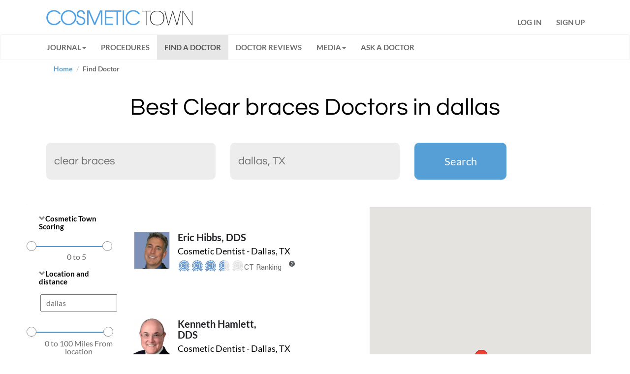

--- FILE ---
content_type: text/html; charset=UTF-8
request_url: https://www.cosmetictown.com/find-doctor/dallas/clear-braces
body_size: 23438
content:
<!DOCTYPE html>
<html lang="en">
<head>
    <script>
        (function() {
            window.sib =

            { equeue: [], client_key: "rn5t59zrmya11gry68zcj" }
            ;
            /* OPTIONAL: email for identify request*/
// window.sib.email_id = 'example@domain.com';
            window.sendinblue = {}; for (var j = ['track', 'identify', 'trackLink', 'page'], i = 0; i < j.length; i++) { (function(k) { window.sendinblue[k] = function() { var arg = Array.prototype.slice.call(arguments); (window.sib[k] || function() { var t = {}; t[k] = arg; window.sib.equeue.push(t);})(arg[0], arg[1], arg[2]);};})(j[i]);}var n = document.createElement("script"),i = document.getElementsByTagName("script")[0]; n.type = "text/javascript", n.id = "sendinblue-js", n.async = !0, n.src = "https://sibautomation.com/sa.js?key=" + window.sib.client_key, i.parentNode.insertBefore(n, i), window.sendinblue.page();
        })();
    </script>
    <!-- Global site tag (gtag.js) - Google Analytics -->
<script async src=https://www.googletagmanager.com/gtag/js?id="UA-59720550-1"></script>
<script>
  window.dataLayer = window.dataLayer || [];
  function gtag(){dataLayer.push(arguments);}
  gtag('js', new Date());
  gtag('config', 'UA-59720550-1');
</script>
<!-- END Global site tag (gtag.js) - Google Analytics -->    <meta charset="utf-8">
    <meta http-equiv="X-UA-Compatible" content="IE=edge">
    <meta name="viewport" content="width=device-width, initial-scale=1">
                <meta name="title" content="Best Cosmetic Surgeons &amp; Doctors | Cosmetic Town">
                <meta name="description" content="Interested in cosmetic treatment or cosmetic procedure? Search for a nearby doctor and find the best one for you based on reviews, experience, photos. ">
                            <link rel="canonical" href="https://www.cosmetictown.com/find-doctor" />
        <!-- The above 3 meta tags *must* come first in the head; any other head content must come *after* these tags -->
            <title>Best Cosmetic Surgeons &amp; Doctors | Cosmetic Town </title>
        <link rel="preload" href="/fonts/Lato/Lato-Regular.ttf" as="font" type="font/ttf" crossorigin="anonymous">
    <link rel="preload" href="/fonts/Lato/Lato-Bold.ttf" as="font" type="font/ttf" crossorigin="anonymous">
    <!-- Bootstrap -->
    <link href="//www.cosmetictown.com/style/bootstrap/css/bootstrap.min.css" rel="stylesheet">
    <!-- Custom CSS -->
    <link href="//www.cosmetictown.com/style/css/style.css?ver=2023-06-21" rel="stylesheet">
    <!-- Custom Fonts -->
    <link href="//www.cosmetictown.com/style/bootstrap/font-awesome/css/font-awesome.min.css" rel="stylesheet" type="text/css">
    <link rel="stylesheet" type="text/css" href="//www.cosmetictown.com/style/css/jquery.fancybox.css" media="screen"/>
    <link rel="stylesheet" href="//code.jquery.com/ui/1.12.1/themes/base/jquery-ui.css">
    <!-- Google Tag Manager --><script>(function(w,d,s,l,i){w[l]=w[l]||[];w[l].push({'gtm.start':new Date().getTime(),event:'gtm.js'});var f=d.getElementsByTagName(s)[0],j=d.createElement(s),dl=l!='dataLayer'?'&l='+l:'';j.async=true;j.src='https://www.googletagmanager.com/gtm.js?id='+i+dl;f.parentNode.insertBefore(j,f);})(window,document,'script','dataLayer','GTM-M8Q3CD7');</script><!-- End Google Tag Manager -->    <!-- Facebook Pixel Code -->
    <script>
        !function(f,b,e,v,n,t,s)
        {if(f.fbq)return;n=f.fbq=function(){n.callMethod?
                n.callMethod.apply(n,arguments):n.queue.push(arguments)};
            if(!f._fbq)f._fbq=n;n.push=n;n.loaded=!0;n.version='2.0';
            n.queue=[];t=b.createElement(e);t.async=!0;
            t.src=v;s=b.getElementsByTagName(e)[0];
            s.parentNode.insertBefore(t,s)}(window,document,'script',
                'https://connect.facebook.net/en_US/fbevents.js');
        fbq('init', '187809192100595');
        fbq('track', 'PageView');
    </script>
</head>
<body>
<noscript>
    <img height="1" width="1" src="https://www.facebook.com/tr?id=187809192100595&ev=PageView&noscript=1" alt=""/>
</noscript>
<!-- End Facebook Pixel Code -->
<nav class="navbar navbar-default navbar-mobile">
    <div class="container">
        <!-- Brand and toggle get grouped for better mobile display -->
        <div class="navbar-header col-12">
            <div class="col-sx-2 col-sm-2 col-lg-2"  style="float:left;padding: 0;">
                <button type="button" class="navbar-toggle" data-toggle="collapse"
                        data-target="#bs-example-navbar-collapse-2">
                    <span class="sr-only">Toggle navigation</span>
                    <span class="icon-bar"></span>
                    <span class="icon-bar"></span>
                    <span class="icon-bar"></span>
                </button>
            </div>
            <div class="col-sx-6 col-sm-6 col-lg-6 text-center" style="float:left;padding: 0px;padding-right: 1px;">
                <a href="/" class="nopadding">
                    <img src="//www.cosmetictown.com/style/images/logo.png" class="logo" alt="Cosmetic Town is the premier platform to learn about cosmetic procedures. Find & rate cosmetic doctors & procedures, & ask questions direct to the best U.S. cosmetic doctors!" style="width:170px;height: 17.94px;margin-top:15px;" />
                </a>
            </div>
            <div class="user-block-menu-mob user-block-menu-main col-sx-4 col-sm-4 col-lg-4 text-center" style="float:right;">
                <ul class="nav navbar-nav navbar-right">
                                                                        <li><a href="#" class="login-link-color" data-toggle="modal" data-target="#loginModal"><strong> Log In</strong></a>
                            </li>
                            <li><a href="#" data-toggle="modal" data-target="#patientModal" class="signup">Sign Up </a>
                            </li>
                                                            </ul>
            </div>
        </div>
        <!-- Collect the nav links, forms, and other content for toggling -->
        <div class="collapse navbar-collapse navbar-left" id="bs-example-navbar-collapse-2">
            <ul class="nav navbar-nav navbar-left">

                <li class="dropdown-journal">
                    <a href="/journal" class="cjournal">
                        Journal
                    </a>
                    <div class="djournal">
                        <span onclick="djournalShow()" class="caret djournalbtn"></span>
                        <div id="dropjournal" class="djournal-content">
                            <a href="/journal/articles">Expert doctor articles</a>
                            <a href="/journal/news">Cosmetic news</a>
                        </div>
                    </div>

                </li>
                <li class="text-uppercase">
                    <a class="text-uppercase" href="/cosmetic-procedures">Procedures</a>
                </li>
                <li class="text-uppercase">
                    <a class="text-uppercase" href="/find-doctor">FIND A DOCTOR</a>
                </li>
                <li class="text-uppercase">
                    <a class="text-uppercase" href="/reviews">Doctor Reviews</a>
                </li>
                <li class="dropdown dropdown-media">
                    <a class="text-uppercase">Media<b class="caret" style="margin-left: 20px;"></b></a>
                    <ul class="dropdown-menu cosmetic-media" id="media-menu"  style="display:none;">
                        <li>
                            <a href="/media/cosmetictv">Cosmetic TV</a>
                        </li>
                        <li>
                            <a href="/media/cosmetic_photos">Cosmetic Photos</a>
                        </li>
                    </ul>
                </li>
                <li class="text-uppercase">
                    <a class="text-uppercase" href="/questions">Ask a Doctor</a>
                </li>
            </ul>
        </div>
        <!-- /.navbar-collapse -->
    </div>
    <!-- /.container -->
</nav>
<body class="news-journal individual-news">
<!-- Google Tag Manager (noscript) --><noscript><iframe src="https://www.googletagmanager.com/ns.html?id=GTM-M8Q3CD7 "height="0" width="0" style="display:none;visibility:hidden"></iframe></noscript><!-- End Google Tag Manager (noscript) --><div id="sticky-placeholder"></div>
<div id="sticky-wrapper">
    <div class="container-fluid">
        <div class="container">
            <div class="col-md-12 col-sm-12 text-left nopadding">
                <div class="col-lg-4 col-md-4 col-sm-4 col-sx-12 nopadding">
                    <a href="/" class="nopadding  main-logo">
                        <img src="//www.cosmetictown.com/style/images/logo.png" class="logo" alt="Cosmetic Town is the premier platform to learn about cosmetic procedures. Find & rate cosmetic doctors & procedures, & ask questions direct to the best U.S. cosmetic doctors!">
                    </a>
                </div>
                <div class="col-lg-6 col-md-6 col-sm-5 col-sx-12 nopadding"><!--  style="margin-top:20px !important;" -->
                                    </div>
                <div class="col-lg-2 col-md-2 col-sm-3 visible-lg-block visible-md-block visible-sm-block text-right nopadding">
                    <div class="user-block-menu-main">
                                                                                    <ul class="nav navbar-nav navbar-right">
                                    <li><a class="login-link-color" data-toggle="modal" data-target="#loginModal"><strong> Log In</strong></a>
                                    </li>
                                    <li><a data-toggle="modal" data-target="#patientModal" class="signup">Sign Up </a>
                                    </li>
                                </ul>
                                                                        </div>
                </div>
            </div>
        </div>
    </div>
    <!-- Navigation -->
    <nav class="navbar navbar-default main-navbar" role="navigation">
    <div class="container">
        <!-- Brand and toggle get grouped for better mobile display -->
        <div class="navbar-header">
            <div class="col-sx-2" style="float:left;">
                <button type="button" class="navbar-toggle" data-toggle="collapse"
                        data-target="#bs-example-navbar-collapse-1">
                    <span class="sr-only">Toggle navigation</span>
                    <span class="icon-bar"></span>
                    <span class="icon-bar"></span>
                    <span class="icon-bar"></span>
                </button>
            </div>

        </div>
        <!-- Collect the nav links, forms, and other content for toggling -->
        <div class="collapse navbar-collapse navbar-left" id="bs-example-navbar-collapse-1">
            <ul class="nav navbar-nav navbar-left">
                <li class="text-uppercase">
                <li class="dropdown dropdown-journal ">
                    <a href="/journal" class="dropdown-toggle cosmetic-journal" data-toggle="dropdown">Journal<b
                                class="caret"></b></a>
                    <ul class="dropdown-menu cosmetic-journal">
                        <li>
                            <a href="/journal/articles">Expert doctor articles</a>
                        </li>
                        <li>
                            <a href="/journal/news">Cosmetic news</a>
                        </li>
                    </ul>
                </li>
                </li>
                <li class="text-uppercase ">
                    <!--a class="text-uppercase" href="/photos">Cosmetic Procedures</a-->
                    <a class="text-uppercase" href="/cosmetic-procedures">Procedures</a>
                </li>
                <li class="text-uppercase active">
                    <a class="text-uppercase" href="/find-doctor">FIND A DOCTOR</a>
                </li>
                <li class="text-uppercase ">
                    <a class="text-uppercase" href="/reviews">Doctor Reviews</a>
                </li>
                <li class="dropdown dropdown-media ">
                    <a class="text-uppercase">Media<b
                        class="caret"></b></a>
                    <ul class="dropdown-menu cosmetic-media">
                        <li>
                            <a href="/media/cosmetictv">Cosmetic TV</a>
                        </li>
                        <li>
                            <a href="/media/cosmetic_photos">Cosmetic Photos</a>
                        </li>
                    </ul>
                </li>
                <li class="text-uppercase ">
                    <a class="text-uppercase" href="/questions">Ask a Doctor</a>
                </li>
                <div class="user-block-menu-mob">
                                            <li><a class="login-link-color" data-toggle="modal" data-target="#loginModal"> Log In</a>
                        </li>
                        <li><a data-toggle="modal" data-target="#patientModal" class="signup">Sign Up </a>
                        </li>
                                    </div>
            </ul>
        </div>
        <!-- /.navbar-collapse -->
    </div>
    <!-- /.container -->
</nav>
</div>
<div class="wrapper">
    </div>
<!-- Modal -->
<div id="patientModal" class="modal fade" role="dialog">
        <div class="modal-dialog">
            <!-- Modal content-->
            <div class="modal-content">
                <div class="modal-header">
                    <button type="button" class="close" data-dismiss="modal"><span>&times;</span></button>
                    <h4 class="modal-title text-center">Join COSMETIC TOWN</h4>
                </div>
                <div class="modal-body">
                                                                                    <div class="fbBtn Btn clrfix">
                        <a href="https://www.facebook.com/v2.2/dialog/oauth?client_id=2032630160283963&amp;state=140d09d68e042378500b7ca39ccc8a40&amp;response_type=code&amp;sdk=php-sdk-5.7.0&amp;redirect_uri=https://www.cosmetictown.com/index/oauth2callbackfacebooklogin&amp;scope=email"><i class="fa fa-facebook"></i> Register with Facebook</a>
                    </div>
                                            <div class="twBtn Btn clrfix">
                            <a href="https://api.twitter.com/oauth/authorize?oauth_token=dEChHgAAAAAA-huOAAABm_VaxU0"><i class="fa fa-twitter"></i> Register with Twitter</a>
                        </div>
                                        <div class="emBtn Btn clrfix">
                        <a id="emailRegisterPatient" href="#"><i class="fa fa-envelope"></i> Register with Email</a>
                    </div>
                    <div class="lineLogin">
                            <span>or</span>
                    </div>
                    <div style="text-align:center">
                        <div class="primaryBtn Btn clrfix">
                            <a href="/search/doctor">Register as Doctor</a>
                        </div>
                    </div>
                    <div class="notMember clrfix">
                            <a class="socialLoginPatient" href="">Already a Member? Log in</a>
                    </div>
                </div>
            </div>
        </div>
</div>
<div id="patientRegisterModal" class="modal fade" role="dialog">
    <div class="modal-dialog">
        <!-- Modal content-->
        <div class="modal-content">
            <div class="modal-header">
                <button type="button" class="close" data-dismiss="modal"><span>&times;</span></button>
                <h4 class="modal-title text-center">Join Cosmetic Town Today</h4>
            </div>
            <div class="modal-body">
                <div class="form">
                    <form action="/index/registerPatient" id="patient-form" class="form-horizontal" method="POST" autocomplete="off" >
                        <p class="msg-msg" style="margin: 0;padding: 0;"></p>
                        <p class="msg-error" style="margin: 0;padding: 0;"></p>
                        <ul id="errors"></ul>
                        <div class="control-group">
                            <input type="text" name="screen_name" id="screen_name" placeholder="Screen Name" maxlength="30"/>
                        </div>
                        <div class="control-group">
                            <input type="text" name="email" id="email"  placeholder="Email" />
                        </div>
                        <div class="control-group">
                            <input type="password" name="password" id="password" placeholder="Password" maxlength="20" minlength="8" />
                        </div>
                        <div class="control-group">
                            <div class="col-sm-3" style="margin-top: 15px;">
                                7+4 =
                            </div>
                            <div class="col-sm-9">
                                <label for="captchaAnswer" class="sr-only">Captcha Answer</label>
                                <input type="text" class="text-center" id="captchaAnswer" name="captchaAnswer">
                            </div>
                        </div>
                        <div class="text-center">
                            <input class="g-recaptcha" data-sitekey="6LftRG4aAAAAADjNIYN-s_hYir8HBRqHFScUE-E1" data-callback='onSubmitJoin'
                                   data-action='join_now' type="submit" name="join now" value="join now" id="patient_submit" onClick="ga('send', 'event', { eventCategory: 'Signup', eventAction: 'JOIN NOW', eventLabel: 'user', eventValue: 0});" />
                        </div>
                        <div class="notMember clrfix">
                                <a class="socialLoginPatient" href="">Already a Member? Log in</a>
                        </div>
                        <div class="recaptcha-block">This site is protected by reCAPTCHA and the Google
                            <a href="https://policies.google.com/privacy">Privacy Policy</a> and
                            <a href="https://policies.google.com/terms">Terms of Service</a> apply.
                        </div>
                    </form>
                </div>
            </div>
        </div>
    </div>
</div>
<!-- Login Modal -->
<div id="loginModal" class="modal fade" role="dialog">
        <div class="modal-dialog">
            <!-- Modal content-->
            <div class="modal-content">
                <div class="modal-header">
                    <button type="button" class="close" data-dismiss="modal"><span>&times;</span></button>
                    <h4 class="modal-title text-center">Login</h4>
                </div>
                <div class="modal-body">
                                                                                    <div class="fbBtn Btn clrfix">
                        <a href="https://www.facebook.com/v2.2/dialog/oauth?client_id=2032630160283963&amp;state=140d09d68e042378500b7ca39ccc8a40&amp;response_type=code&amp;sdk=php-sdk-5.7.0&amp;redirect_uri=https://www.cosmetictown.com/index/oauth2callbackfacebooklogin&amp;scope=email"><i class="fa fa-facebook"></i> Login with Facebook</a>
                    </div>
                                            <div class="twBtn Btn clrfix">
                            <a href="https://api.twitter.com/oauth/authorize?oauth_token=dEChHgAAAAAA-huOAAABm_VaxU0"><i class="fa fa-twitter"></i> Login with Twitter</a>
                        </div>
                                        <div class="lineLogin">
                            <span>or</span>
                    </div>
                    <div class="emBtn Btn clrfix">
                            <a id="emailLoginPatient" href="#"><i class="fa fa-envelope"></i> Login with Email</a>
                    </div>
                    <div class="notMember clrfix">
                            <a id="socialRegisterPatient" href="">Not a Member? Sign Up</a>
                    </div>
                </div>
            </div>
        </div>
</div>
<!-- Login Email Modal -->
<div id="loginEmailModal" class="modal fade" role="dialog">
    <div class="modal-dialog">
        <!-- Modal content-->
        <div class="modal-content">
            <div class="modal-header">
                <button type="button" class="close" data-dismiss="modal"><span>&times;</span></button>
                <h4 class="modal-title text-center">Login</h4>
            </div>
            <div class="modal-body">
                <div class="">
                    <div class="form">
                        <form action="/index/ajax_check_login" name="login-form" id="login-form" method="POST" autocomplete="off" >
                            <div class = "errormsg"></div>
                                                        <input type="hidden" name="refer_url" id="refer_url" value="https://www.cosmetictown.com/find-doctor/dallas/clear-braces" />
                            <input type="text" name="email" id="l_email" placeholder="Email Address" value="" />
                            <input type="password" name="password" id="l_password" placeholder="Password" value="" />
                            <div class="text-center">
                                <input type="submit" name="Submit" value="Login" id="login_submit" />
                            </div>
                            <div class="forgotpassword clrfix">
                                    <div class="fl"><input type="checkbox" name="remember" id="remember" value="0" /> Remember me</div>
                                    <div class="fr">
                                        &nbsp;|&nbsp;<a href="/index/forgot_password">Forgot Your Password?</a>
                                    </div>
                                    <div class="fr">
                                            Not a Member? <a id="registerPatient" style="cursor: pointer;">Register</a>
                                        </div>
                                </div>
                                <div class="clearfix"></div>
                            <div class="recaptcha-block">This site is protected by reCAPTCHA and the Google
                                <a href="https://policies.google.com/privacy">Privacy Policy</a> and
                                <a href="https://policies.google.com/terms">Terms of Service</a> apply.
                            </div>
                        </form>
                    </div>
                </div>
            </div>
        </div>

    </div>
</div>
<!-- Login Modal -->
<div id="rankingModal" class="modal fade" role="dialog">
    <div class="modal-dialog">
        <!-- Modal content-->
        <div class="modal-content">
            <div class="modal-header">
                <button type="button" class="close" data-dismiss="modal"><span>&times;</span></button>
                                            </div>
            <div class="modal-body">
                <p></p>
                <div>
                    <div class="badges-img">
                        <img src="/img/badges-popup-img.png" alt="badges popup img" />
                    </div>
                    <div class="badges-text">
                        <div class="ct-rating ct-rating-5"></div>
                        <p></p>
                        <div class="ct-rating ct-rating-4-5"></div>
                        <p></p>
                        <div class="ct-rating ct-rating-4"></div>
                        <p></p>
                    </div>
                </div>
                <div class="clearfix"></div>
                <p></p>
                <div class="bottom-link text-center">
                    <a class="more-rating" href="/ct-ranking">LEARN MORE ABOUT THE CT RANKING</a>
                </div>
            </div>
        </div>
    </div>
</div>
<!-- HTML5 shim and Respond.js for IE8 support of HTML5 elements and media queries -->
<!-- WARNING: Respond.js doesn't work if you view the page via file:// -->
<!--[if lt IE 9]>
<script src="https://oss.maxcdn.com/html5shiv/3.7.2/html5shiv.min.js"></script>
<script src="https://oss.maxcdn.com/respond/1.4.2/respond.min.js"></script>
<![endif]-->
<!-- jQuery (necessary for Bootstrap's JavaScript plugins) -->
<script src="//www.cosmetictown.com/style/bootstrap/js/jquery.min.js"></script>
<script src="//www.cosmetictown.com/js/jquery/jquery-ui.js"></script>
<!-- Include all compiled plugins (below), or include individual files as needed -->
<script src="//www.cosmetictown.com/style/bootstrap/js/bootstrap.min.js"></script>
<script src="//www.cosmetictown.com/js/jquery/jquery-validate.js"></script>
<script src="//www.cosmetictown.com/js/frontend/sticky-header.js"></script>
    <link rel="stylesheet" href="//www.cosmetictown.com/css/JsTree/themes/default/style.min.css" type="text/css" media="screen" title="default"/>
    <script src="//www.cosmetictown.com/js/JsTree/jstree.min.js"></script>
<a id="back-to-top"></a><link href="//www.cosmetictown.com/js/slider/css/bootstrap-slider.min.css" rel="stylesheet" type="text/css"/>
<link href="//www.cosmetictown.com/css/frontend/search-filter.css?ver=2022-08-25" rel="stylesheet" type="text/css"/>
<script src="//www.cosmetictown.com/js/jquery/search_filter.js?ver=2022-08-29"></script>
<script src="https://developers.google.com/maps/documentation/javascript/examples/markerclusterer/markerclusterer.js"></script>
<script src="https://cdnjs.cloudflare.com/ajax/libs/jquery.form/3.51/jquery.form.min.js"></script>
<link rel="stylesheet" href="//www.cosmetictown.com/css/JsTree/themes/default/style.min.css" type="text/css" media="screen" title="default"/>
<script src="//www.cosmetictown.com/js/JsTree/jstree.min.js"></script>
<script src="//www.cosmetictown.com/js/slider/bootstrap-slider.js"></script>
<script src="//www.cosmetictown.com/js/search/search.js?ver=2022-05-27"></script>


<div class="container">
    <div class="col-md-12 col-sm-12 text-left">
        <ol class="breadcrumb custom-breadcrumb" style="margin-bottom: 15px;">
            <li><a href="/">Home</a></li>
            <li class="active">Find Doctor</li>
        </ol>
    </div>
</div>
    <!-- Page Content -->
    <div class="container search-dr" style="width: 90%;">
        <aside>
            <div class="text-center">
                <h1 class="procedureName">
                                            Best Clear braces Doctors in
                        dallas                                    </h1>
            </div>
            <div class="row" style="margin-top:15px;margin-bottom:25px;">
                <form class="form-inline formFindDoctor" id="search-one"  action="/search" method="post">
                    <div class="inline text-center col-md-12 col-lg-12 col-sm-12 col-xs-12" style="padding-top:20px;">
                        <div class="col-md-4 col-lg-4 col-sm-4 col-xs-12" style="margin-top:10px;margin-bottom:10px;">
                            <input type="text" class="left-input dr-search-page" name="query" id="query" placeholder="Doctor or Procedure" class="form-control" value="clear braces"/>
                        </div>
                        <input type="hidden" name="cat" id="cat" value="all"/>
                        <input type="hidden" name="last" id="last" value="true"/>
                        <input type="hidden" name="search_dr" id="search_dr" value=""/>
                        <div class="col-md-4 col-lg-4 col-sm-4 col-xs-12 state-div" style="margin-top:10px;margin-bottom:10px;">
                            <input type="text" class="right-input" name="state" id="state-input" placeholder="Near you" class="form-control" value="dallas, TX"/>
                        </div>
                        <div class="col-md-4 col-lg-4 col-sm-4 col-xs-12" style="text-align: left;margin-top:10px">
                            <button class="btn btn-default search-bottom search-form-bottom-color find_dr_search_button " id="search_doc_submit" type="submit">
                                Search
                            </button>
                        </div>
                    </div>
                    <div class="input-group-btn" style="float:left;">

                    </div>
                    </form>
            </div>
            <!-- /.row -->
            <!-- Content Row -->
            <div class="row ajax-container mobile-reverse">
                <div class="ajax-loading"><div class="loader"></div></div>
                <div class="row mobile-filter-panel">
                    <div class="col-lg-6 col-md-6 col-sm-6 col-xs-6 text-center">
                        <div id="show_filter" class="search-border-blue blue text-center">FILTER</div>
                    </div>
                    <div class="col-lg-6 col-md-6 col-sm-6 col-xs-6 text-center">
                        <div id="show_sorter" class="search-border-blue blue text-center">SORT</div>
                    </div>
                    <div class="col-lg-12 col-md-12 col-sm-12 col-xs-12 text-center">
                        <div id="show_map" class="search-border-blue blue text-center">VIEW MAP</div>
                    </div>
                    <hr>
                </div>
                <div id="sorter_block" class="row">
                    <div class="col-lg-12 col-md-12 col-sm-12 col-xs-12 text-center">
                        <div id="date_sort" data-value="DATE" class=" active search-border-blue order-search blue text-center">SORT BY RELEVANCE</div>
                        <div id="title_ask" data-value="ASC"class="search-border-blue blue order-search  text-center">SORT BY A-Z</div>
                        <div id="title_desc" data-value="DESC" class="search-border-blue order-search blue text-center">SORT BY Z-A</div>
                    </div>
                    <div class="col-lg-12 col-md-12 col-sm-12 col-xs-12 text-center"  style="margin-top: 20px;">
                        <input id="sorter_done" type="button" value="DONE" />
                    </div>
                </div>
                <!-- Content Column -->
                <div class="col-lg-2 col-sm-12 col-md-2 col-sx-12 search-filters" style="margin:0 auto;">
                    <form id="search-filters" action="/find-doctor/" method="GET" >
                        <input type="hidden" name="query" value="clear braces" />
                        <input type="hidden" name="cat" value="" />
                        <input type="hidden" name="city" value="" />
                        <input type="hidden" name="search_dr" value="true" />
                        <input type="hidden" name="order" value="">
                                                    <h4 class="accordion-toggle"  aria-expanded="true" href="#score_block" data-toggle="collapse">Cosmetic Town Scoring</h4>
                            <div id="score_block" class="collapse in">
                                <input id="ex2" name="score" type="text" class="span2 slider" value="" data-slider-min="0" data-slider-max="5" data-slider-step="1"  data-slider-value="[0, 5]" />
                                <p id="ex2SliderVal" class="text-center">0 to 5 </p>
                                                            </div>
                                                        <div id="rating_block" class="collapse in" style="display:none">
                                <p class="rating " data-value="5">
                                    <input type="checkbox" name="rating[]" value="5" />
                                    <i class="fa fa-star fa-lg" aria-hidden="true"></i>
                                    <i class="fa fa-star fa-lg" aria-hidden="true"></i>
                                    <i class="fa fa-star fa-lg" aria-hidden="true"></i>
                                    <i class="fa fa-star fa-lg" aria-hidden="true"></i>
                                    <i class="fa fa-star fa-lg" aria-hidden="true"></i>
                                </p>
                                <p class="rating " data-value="4">
                                    <input type="checkbox" name="rating[]" value="4" />
                                    <i class="fa fa-star fa-lg" aria-hidden="true"></i>
                                    <i class="fa fa-star fa-lg" aria-hidden="true"></i>
                                    <i class="fa fa-star fa-lg" aria-hidden="true"></i>
                                    <i class="fa fa-star fa-lg" aria-hidden="true"></i>
                                </p>
                                <p class="rating " data-value="3">
                                    <input type="checkbox" name="rating[]" value="3" />
                                    <i class="fa fa-star fa-lg" aria-hidden="true"></i>
                                    <i class="fa fa-star fa-lg" aria-hidden="true"></i>
                                    <i class="fa fa-star fa-lg" aria-hidden="true"></i>
                                </p>
                                <p class="rating " data-value="2">
                                    <input type="checkbox" name="rating[]" value="2" />
                                    <i class="fa fa-star fa-lg" aria-hidden="true"></i>
                                    <i class="fa fa-star fa-lg" aria-hidden="true"></i>
                                </p>
                                <p class="rating " data-value="1">
                                    <input type="checkbox" name="rating[]" value="1" />
                                    <i class="fa fa-star fa-lg" aria-hidden="true"></i>
                                </p>
                                <p><input type="hidden" name="rating" value=""/></p>
                                                        <hr/>
                        </div>
                        <h4 class="accordion-toggle"  aria-expanded="true" href="#location_block" data-toggle="collapse">Location and distance</h4>
                        <div id="location_block" class="collapse in">
                            <p>
                                <input style="width:100%;padding: 6px 0px 6px 10px;" id="state" name="state" value="dallas" placeholder="city, state"/>
                            </p>
                            <p><input  id="ex3" name="distance" type="text" class="span2 slider" value="" data-slider-min="0" data-slider-max="100" data-slider-step="1"  data-slider-value="[0, 100]" /></p>
                            <p class="text-center"><span id="ex3SliderVal">0 to 100 </span> Miles From location</p>
                            <hr/>
                        </div>
                        <h4 class="accordion-toggle" aria-expanded="true" href="#photo_block" data-toggle="collapse">Photo gallery (yes or no)</h4>
                        <div id="photo_block" class="collapse in">
                            <input name="gallery_boolean" type="radio" value="yes" style="margin-right: 7px;"  />Yes
                            <input name="gallery_boolean" type="radio" value="no" style="margin-right: 7px;"  />No
                            <input name="gallery_boolean" type="radio" value="all" style="margin-right: 7px;"  checked  />All
                            </hr>
                        </div>
                                                <h4 class="accordion-toggle" aria-expanded="true" href="#procedure_block" data-toggle="collapse">Procedures Offered</h4>
                        <div id="procedure_block" class="collapse in">
                            <div id="procedureTree"></div>
                            <input type="hidden" name="per_page" id="per_page" value="0" />
                            <input type="hidden" name="procedure_list_c" id="procedure_list_c" value="" />
                            <input type="hidden" name="procedure_list_c_names" id="procedure_list_c_names" value="" />

                            <hr/>
                        </div>
                                            </form>
                </div>
                <div class="col-lg-5 col-sm-12 col-md-5 col-sx-12" style="margin:0 auto;">
                    <!-- Page Heading/Breadcrumbs -->
                                            <div class="all-search">
                            <!-- Pagination -->
                                                            <div class="search-item">
                                                                <div class="search-item-block  col-md-12 col-sm-12 col-xs-12 nopadding" >
                                                                            <div class="col-md-2 col-sm-5 col-xs-5  nopadding">
                                            <a href="https://www.cosmetictown.com/doctor/eric-hibbs">
                                                <img style="width: 100%;margin:0 auto;margin-top:20px;" src="https://www.cosmetictown.com//uploads/users/profilepic/thumbs/280_280_12874_cu_20190606012428.jpg">
                                                                                            </a>
                                        </div>
                                        <div class="col-md-10 col-sm-7 col-xs-7">
                                            <div class="col-lg-6 col-md-6 col-sm-12 col-xs-12 nopadding">
                                                <a href="https://www.cosmetictown.com/doctor/eric-hibbs" class="journal-post-header-link">
                                                    <strong></strong><h3 class="doctor-name"><strong>Eric Hibbs, DDS</strong></h3>
                                                </a>
                                            </div>
                                            <div class="clearfix"></div>
                                            <div class="col">
                                                <div class="black-doc-title">Cosmetic Dentist - Dallas, TX</div>
                                            </div>
                                            <div class="row">
                                                <div class="col-lg-10 col-md-12 col-xs-12 col-sm-12" style="font-size: 1.5em !important;">
                                                    <div class="ct-rating-main" style="display: inline-block;">
                                                        <a class="text-center ct-ranking-title ct-ranking-title-mobile" data-original-title="" title="">CT Ranking<span class="ct-ranking-question">?</span></a>
                                                        <div class="ct-rating ct-rating-3-5"></div>
                                                                                                                <a class="text-center ct-ranking-title ct-ranking-title-desktop" data-original-title="" title="">CT Ranking<span class="ct-ranking-question">?</span></a>
                                                    </div>
                                                </div>
                                            </div>
                                            <div class="clearfix"></div>
                                        </div>
                                    </div>
                                </div>
                                <div id="search-page-buttons-list-mobile" class="find-doctor search-page-buttons-list text-right col-lg-12 col-md-12 col-sm-12 col-xs-12">
                                        <div class="text-right">
                                            <span class="search-bg-blue">DOCTOR</span>
                                        </div>
                                </div>
                                <hr>
                                                            <div class="search-item">
                                                                <div class="search-item-block  col-md-12 col-sm-12 col-xs-12 nopadding" >
                                                                            <div class="col-md-2 col-sm-5 col-xs-5  nopadding">
                                            <a href="https://www.cosmetictown.com/doctor/kenneth-hamlett">
                                                <img style="width: 100%;margin:0 auto;margin-top:20px;" src="https://www.cosmetictown.com//uploads/users/profilepic/thumbs/280_280_12978_cu_20190602175336.jpg">
                                                                                            </a>
                                        </div>
                                        <div class="col-md-10 col-sm-7 col-xs-7">
                                            <div class="col-lg-6 col-md-6 col-sm-12 col-xs-12 nopadding">
                                                <a href="https://www.cosmetictown.com/doctor/kenneth-hamlett" class="journal-post-header-link">
                                                    <strong></strong><h3 class="doctor-name"><strong>Kenneth Hamlett, DDS</strong></h3>
                                                </a>
                                            </div>
                                            <div class="clearfix"></div>
                                            <div class="col">
                                                <div class="black-doc-title">Cosmetic Dentist - Dallas, TX</div>
                                            </div>
                                            <div class="row">
                                                <div class="col-lg-10 col-md-12 col-xs-12 col-sm-12" style="font-size: 1.5em !important;">
                                                    <div class="ct-rating-main" style="display: inline-block;">
                                                        <a class="text-center ct-ranking-title ct-ranking-title-mobile" data-original-title="" title="">CT Ranking<span class="ct-ranking-question">?</span></a>
                                                        <div class="ct-rating ct-rating-3"></div>
                                                                                                                <a class="text-center ct-ranking-title ct-ranking-title-desktop" data-original-title="" title="">CT Ranking<span class="ct-ranking-question">?</span></a>
                                                    </div>
                                                </div>
                                            </div>
                                            <div class="clearfix"></div>
                                        </div>
                                    </div>
                                </div>
                                <div id="search-page-buttons-list-mobile" class="find-doctor search-page-buttons-list text-right col-lg-12 col-md-12 col-sm-12 col-xs-12">
                                        <div class="text-right">
                                            <span class="search-bg-blue">DOCTOR</span>
                                        </div>
                                </div>
                                <hr>
                                                            <div class="search-item">
                                                                <div class="search-item-block  col-md-12 col-sm-12 col-xs-12 nopadding" >
                                                                            <div class="col-md-2 col-sm-5 col-xs-5  nopadding">
                                            <a href="https://www.cosmetictown.com/doctor/sarah-kong">
                                                <img style="width: 100%;margin:0 auto;margin-top:20px;" src="https://www.cosmetictown.com//uploads/users/profilepic/thumbs/280_280_13025_cu_20190601041400.jpg">
                                                                                            </a>
                                        </div>
                                        <div class="col-md-10 col-sm-7 col-xs-7">
                                            <div class="col-lg-6 col-md-6 col-sm-12 col-xs-12 nopadding">
                                                <a href="https://www.cosmetictown.com/doctor/sarah-kong" class="journal-post-header-link">
                                                    <strong></strong><h3 class="doctor-name"><strong>Sarah Kong, DDS</strong></h3>
                                                </a>
                                            </div>
                                            <div class="clearfix"></div>
                                            <div class="col">
                                                <div class="black-doc-title">Cosmetic Dentist - Dallas, TX</div>
                                            </div>
                                            <div class="row">
                                                <div class="col-lg-10 col-md-12 col-xs-12 col-sm-12" style="font-size: 1.5em !important;">
                                                    <div class="ct-rating-main" style="display: inline-block;">
                                                        <a class="text-center ct-ranking-title ct-ranking-title-mobile" data-original-title="" title="">CT Ranking<span class="ct-ranking-question">?</span></a>
                                                        <div class="ct-rating ct-rating-3"></div>
                                                                                                                <a class="text-center ct-ranking-title ct-ranking-title-desktop" data-original-title="" title="">CT Ranking<span class="ct-ranking-question">?</span></a>
                                                    </div>
                                                </div>
                                            </div>
                                            <div class="clearfix"></div>
                                        </div>
                                    </div>
                                </div>
                                <div id="search-page-buttons-list-mobile" class="find-doctor search-page-buttons-list text-right col-lg-12 col-md-12 col-sm-12 col-xs-12">
                                        <div class="text-right">
                                            <span class="search-bg-blue">DOCTOR</span>
                                        </div>
                                </div>
                                <hr>
                                                            <div class="search-item">
                                                                <div class="search-item-block  col-md-12 col-sm-12 col-xs-12 nopadding" >
                                                                            <div class="col-md-2 col-sm-5 col-xs-5  nopadding">
                                            <a href="https://www.cosmetictown.com/doctor/dale-greer">
                                                <img style="width: 100%;margin:0 auto;margin-top:20px;" src="https://www.cosmetictown.com//uploads/users/profilepic/thumbs/280_280_12906_cu_20190605105606.jpg">
                                                                                            </a>
                                        </div>
                                        <div class="col-md-10 col-sm-7 col-xs-7">
                                            <div class="col-lg-6 col-md-6 col-sm-12 col-xs-12 nopadding">
                                                <a href="https://www.cosmetictown.com/doctor/dale-greer" class="journal-post-header-link">
                                                    <strong></strong><h3 class="doctor-name"><strong>Dale Greer, DDS</strong></h3>
                                                </a>
                                            </div>
                                            <div class="clearfix"></div>
                                            <div class="col">
                                                <div class="black-doc-title">Cosmetic Dentist - Dallas, TX</div>
                                            </div>
                                            <div class="row">
                                                <div class="col-lg-10 col-md-12 col-xs-12 col-sm-12" style="font-size: 1.5em !important;">
                                                    <div class="ct-rating-main" style="display: inline-block;">
                                                        <a class="text-center ct-ranking-title ct-ranking-title-mobile" data-original-title="" title="">CT Ranking<span class="ct-ranking-question">?</span></a>
                                                        <div class="ct-rating ct-rating-2-5"></div>
                                                                                                                <a class="text-center ct-ranking-title ct-ranking-title-desktop" data-original-title="" title="">CT Ranking<span class="ct-ranking-question">?</span></a>
                                                    </div>
                                                </div>
                                            </div>
                                            <div class="clearfix"></div>
                                        </div>
                                    </div>
                                </div>
                                <div id="search-page-buttons-list-mobile" class="find-doctor search-page-buttons-list text-right col-lg-12 col-md-12 col-sm-12 col-xs-12">
                                        <div class="text-right">
                                            <span class="search-bg-blue">DOCTOR</span>
                                        </div>
                                </div>
                                <hr>
                                                            <div class="search-item">
                                                                <div class="search-item-block  col-md-12 col-sm-12 col-xs-12 nopadding" >
                                                                            <div class="col-md-2 col-sm-5 col-xs-5  nopadding">
                                            <a href="https://www.cosmetictown.com/doctor/lorin-berland">
                                                <img style="width: 100%;margin:0 auto;margin-top:20px;" src="https://www.cosmetictown.com//uploads/users/profilepic/thumbs/280_280_13010_cu_20190601054312.jpg">
                                                                                            </a>
                                        </div>
                                        <div class="col-md-10 col-sm-7 col-xs-7">
                                            <div class="col-lg-6 col-md-6 col-sm-12 col-xs-12 nopadding">
                                                <a href="https://www.cosmetictown.com/doctor/lorin-berland" class="journal-post-header-link">
                                                    <strong></strong><h3 class="doctor-name"><strong>Lorin Berland, DDS</strong></h3>
                                                </a>
                                            </div>
                                            <div class="clearfix"></div>
                                            <div class="col">
                                                <div class="black-doc-title">Cosmetic Dentist - DALLAS, TX</div>
                                            </div>
                                            <div class="row">
                                                <div class="col-lg-10 col-md-12 col-xs-12 col-sm-12" style="font-size: 1.5em !important;">
                                                    <div class="ct-rating-main" style="display: inline-block;">
                                                        <a class="text-center ct-ranking-title ct-ranking-title-mobile" data-original-title="" title="">CT Ranking<span class="ct-ranking-question">?</span></a>
                                                        <div class="ct-rating ct-rating-1-5"></div>
                                                                                                                <a class="text-center ct-ranking-title ct-ranking-title-desktop" data-original-title="" title="">CT Ranking<span class="ct-ranking-question">?</span></a>
                                                    </div>
                                                </div>
                                            </div>
                                            <div class="clearfix"></div>
                                        </div>
                                    </div>
                                </div>
                                <div id="search-page-buttons-list-mobile" class="find-doctor search-page-buttons-list text-right col-lg-12 col-md-12 col-sm-12 col-xs-12">
                                        <div class="text-right">
                                            <span class="search-bg-blue">DOCTOR</span>
                                        </div>
                                </div>
                                <hr>
                                                            <div class="search-item">
                                                                <div class="search-item-block  col-md-12 col-sm-12 col-xs-12 nopadding" >
                                                                            <div class="col-md-2 col-sm-5 col-xs-5  nopadding">
                                            <a href="https://www.cosmetictown.com/doctor/vicki-borowski">
                                                <img style="width: 100%;margin:0 auto;margin-top:20px;" src="https://www.cosmetictown.com//uploads/users/profilepic/thumbs/280_280_2614_20180520224551.jpg">
                                                                                            </a>
                                        </div>
                                        <div class="col-md-10 col-sm-7 col-xs-7">
                                            <div class="col-lg-6 col-md-6 col-sm-12 col-xs-12 nopadding">
                                                <a href="https://www.cosmetictown.com/doctor/vicki-borowski" class="journal-post-header-link">
                                                    <strong></strong><h3 class="doctor-name"><strong>Vicki Borowski, DDS</strong></h3>
                                                </a>
                                            </div>
                                            <div class="clearfix"></div>
                                            <div class="col">
                                                <div class="black-doc-title">Dentist - Dallas, TX</div>
                                            </div>
                                            <div class="row">
                                                <div class="col-lg-10 col-md-12 col-xs-12 col-sm-12" style="font-size: 1.5em !important;">
                                                    <div class="ct-rating-main" style="display: inline-block;">
                                                        <a class="text-center ct-ranking-title ct-ranking-title-mobile" data-original-title="" title="">CT Ranking<span class="ct-ranking-question">?</span></a>
                                                        <div class="ct-rating ct-rating-3-5"></div>
                                                                                                                <a class="text-center ct-ranking-title ct-ranking-title-desktop" data-original-title="" title="">CT Ranking<span class="ct-ranking-question">?</span></a>
                                                    </div>
                                                </div>
                                            </div>
                                            <div class="clearfix"></div>
                                        </div>
                                    </div>
                                </div>
                                <div id="search-page-buttons-list-mobile" class="find-doctor search-page-buttons-list text-right col-lg-12 col-md-12 col-sm-12 col-xs-12">
                                        <div class="text-right">
                                            <span class="search-bg-blue">DOCTOR</span>
                                        </div>
                                </div>
                                <hr>
                                                            <div class="search-item">
                                                                <div class="search-item-block  col-md-12 col-sm-12 col-xs-12 nopadding" >
                                                                            <div class="col-md-2 col-sm-5 col-xs-5  nopadding">
                                            <a href="https://www.cosmetictown.com/doctor/barry-buchanan">
                                                <img style="width: 100%;margin:0 auto;margin-top:20px;" src="https://www.cosmetictown.com//uploads/users/profilepic/thumbs/280_280_13041_cu_20190601024010.jpg">
                                                                                            </a>
                                        </div>
                                        <div class="col-md-10 col-sm-7 col-xs-7">
                                            <div class="col-lg-6 col-md-6 col-sm-12 col-xs-12 nopadding">
                                                <a href="https://www.cosmetictown.com/doctor/barry-buchanan" class="journal-post-header-link">
                                                    <strong></strong><h3 class="doctor-name"><strong>Barry Buchanan, DDS</strong></h3>
                                                </a>
                                            </div>
                                            <div class="clearfix"></div>
                                            <div class="col">
                                                <div class="black-doc-title">Cosmetic Dentist - Dallas, TX</div>
                                            </div>
                                            <div class="row">
                                                <div class="col-lg-10 col-md-12 col-xs-12 col-sm-12" style="font-size: 1.5em !important;">
                                                    <div class="ct-rating-main" style="display: inline-block;">
                                                        <a class="text-center ct-ranking-title ct-ranking-title-mobile" data-original-title="" title="">CT Ranking<span class="ct-ranking-question">?</span></a>
                                                        <div class="ct-rating ct-rating-2-5"></div>
                                                                                                                <a class="text-center ct-ranking-title ct-ranking-title-desktop" data-original-title="" title="">CT Ranking<span class="ct-ranking-question">?</span></a>
                                                    </div>
                                                </div>
                                            </div>
                                            <div class="clearfix"></div>
                                        </div>
                                    </div>
                                </div>
                                <div id="search-page-buttons-list-mobile" class="find-doctor search-page-buttons-list text-right col-lg-12 col-md-12 col-sm-12 col-xs-12">
                                        <div class="text-right">
                                            <span class="search-bg-blue">DOCTOR</span>
                                        </div>
                                </div>
                                <hr>
                                                            <div class="search-item">
                                                                <div class="search-item-block  col-md-12 col-sm-12 col-xs-12 nopadding" >
                                                                            <div class="col-md-2 col-sm-5 col-xs-5  nopadding">
                                            <a href="https://www.cosmetictown.com/doctor/james-martin">
                                                <img style="width: 100%;margin:0 auto;margin-top:20px;" src="https://www.cosmetictown.com//uploads/users/profilepic/thumbs/280_280_12926_cu_20190605085700.jpg">
                                                                                            </a>
                                        </div>
                                        <div class="col-md-10 col-sm-7 col-xs-7">
                                            <div class="col-lg-6 col-md-6 col-sm-12 col-xs-12 nopadding">
                                                <a href="https://www.cosmetictown.com/doctor/james-martin" class="journal-post-header-link">
                                                    <strong></strong><h3 class="doctor-name"><strong>James Martin, DDS</strong></h3>
                                                </a>
                                            </div>
                                            <div class="clearfix"></div>
                                            <div class="col">
                                                <div class="black-doc-title">Cosmetic Dentist - Dallas, TX</div>
                                            </div>
                                            <div class="row">
                                                <div class="col-lg-10 col-md-12 col-xs-12 col-sm-12" style="font-size: 1.5em !important;">
                                                    <div class="ct-rating-main" style="display: inline-block;">
                                                        <a class="text-center ct-ranking-title ct-ranking-title-mobile" data-original-title="" title="">CT Ranking<span class="ct-ranking-question">?</span></a>
                                                        <div class="ct-rating ct-rating-2"></div>
                                                                                                                <a class="text-center ct-ranking-title ct-ranking-title-desktop" data-original-title="" title="">CT Ranking<span class="ct-ranking-question">?</span></a>
                                                    </div>
                                                </div>
                                            </div>
                                            <div class="clearfix"></div>
                                        </div>
                                    </div>
                                </div>
                                <div id="search-page-buttons-list-mobile" class="find-doctor search-page-buttons-list text-right col-lg-12 col-md-12 col-sm-12 col-xs-12">
                                        <div class="text-right">
                                            <span class="search-bg-blue">DOCTOR</span>
                                        </div>
                                </div>
                                <hr>
                                                            <div class="search-item">
                                                                <div class="search-item-block  col-md-12 col-sm-12 col-xs-12 nopadding" >
                                                                            <div class="col-md-2 col-sm-5 col-xs-5  nopadding">
                                            <a href="https://www.cosmetictown.com/doctor/quincy-attipoe">
                                                <img style="width: 100%;margin:0 auto;margin-top:20px;" src="https://www.cosmetictown.com//uploads/users/profilepic/thumbs/280_280_12991_cu_20190602092319.jpg">
                                                                                            </a>
                                        </div>
                                        <div class="col-md-10 col-sm-7 col-xs-7">
                                            <div class="col-lg-6 col-md-6 col-sm-12 col-xs-12 nopadding">
                                                <a href="https://www.cosmetictown.com/doctor/quincy-attipoe" class="journal-post-header-link">
                                                    <strong></strong><h3 class="doctor-name"><strong>Quincy Attipoe, DDS</strong></h3>
                                                </a>
                                            </div>
                                            <div class="clearfix"></div>
                                            <div class="col">
                                                <div class="black-doc-title">Cosmetic Dentist - Dallas, TX</div>
                                            </div>
                                            <div class="row">
                                                <div class="col-lg-10 col-md-12 col-xs-12 col-sm-12" style="font-size: 1.5em !important;">
                                                    <div class="ct-rating-main" style="display: inline-block;">
                                                        <a class="text-center ct-ranking-title ct-ranking-title-mobile" data-original-title="" title="">CT Ranking<span class="ct-ranking-question">?</span></a>
                                                        <div class="ct-rating ct-rating-2"></div>
                                                                                                                <a class="text-center ct-ranking-title ct-ranking-title-desktop" data-original-title="" title="">CT Ranking<span class="ct-ranking-question">?</span></a>
                                                    </div>
                                                </div>
                                            </div>
                                            <div class="clearfix"></div>
                                        </div>
                                    </div>
                                </div>
                                <div id="search-page-buttons-list-mobile" class="find-doctor search-page-buttons-list text-right col-lg-12 col-md-12 col-sm-12 col-xs-12">
                                        <div class="text-right">
                                            <span class="search-bg-blue">DOCTOR</span>
                                        </div>
                                </div>
                                <hr>
                                                            <div class="search-item">
                                                                <div class="search-item-block  col-md-12 col-sm-12 col-xs-12 nopadding" >
                                                                            <div class="col-md-2 col-sm-5 col-xs-5  nopadding">
                                            <a href="https://www.cosmetictown.com/doctor/steve-hankins">
                                                <img style="width: 100%;margin:0 auto;margin-top:20px;" src="/images/frontend/profilepic/profile.png">
                                                                                            </a>
                                        </div>
                                        <div class="col-md-10 col-sm-7 col-xs-7">
                                            <div class="col-lg-6 col-md-6 col-sm-12 col-xs-12 nopadding">
                                                <a href="https://www.cosmetictown.com/doctor/steve-hankins" class="journal-post-header-link">
                                                    <strong></strong><h3 class="doctor-name"><strong>Steve Hankins, DDS</strong></h3>
                                                </a>
                                            </div>
                                            <div class="clearfix"></div>
                                            <div class="col">
                                                <div class="black-doc-title">Cosmetic Dentist - Dallas, TX</div>
                                            </div>
                                            <div class="row">
                                                <div class="col-lg-10 col-md-12 col-xs-12 col-sm-12" style="font-size: 1.5em !important;">
                                                    <div class="ct-rating-main" style="display: inline-block;">
                                                        <a class="text-center ct-ranking-title ct-ranking-title-mobile" data-original-title="" title="">CT Ranking<span class="ct-ranking-question">?</span></a>
                                                        <div class="ct-rating ct-rating-1"></div>
                                                                                                                <a class="text-center ct-ranking-title ct-ranking-title-desktop" data-original-title="" title="">CT Ranking<span class="ct-ranking-question">?</span></a>
                                                    </div>
                                                </div>
                                            </div>
                                            <div class="clearfix"></div>
                                        </div>
                                    </div>
                                </div>
                                <div id="search-page-buttons-list-mobile" class="find-doctor search-page-buttons-list text-right col-lg-12 col-md-12 col-sm-12 col-xs-12">
                                        <div class="text-right">
                                            <span class="search-bg-blue">DOCTOR</span>
                                        </div>
                                </div>
                                <hr>
                                                        <!-- Pagination -->
                                                    </div>
                                    </div>
                <div class="col-lg-5 col-sm-12 col-md-5 col-sx-12 search-map" style="margin:0 auto;">
                    <div id="map"></div>
                    <script>
                        all_markers = [];
                        markers = [
                                                                                                                                                                                    [
                                    "",
                                    "32.790440","-96.804390",
                                    "https://www.cosmetictown.com/doctor/eric-hibbs",
                                    "<div style='display:flex;align-items:center;'>" +
                                    "<div style='width:25%;min-width:62px;'>"+
                                    "<a href='https://www.cosmetictown.com/doctor/eric-hibbs'>"+
                                    "<img style='width:50px;' src='https://www.cosmetictown.com//uploads/users/profilepic/thumbs/280_280_12874_cu_20190606012428.jpg'>"+
                                    "</a></div>"+
                                    "<div style='width:75%;'>"+
                                    "<a href='https://www.cosmetictown.com/doctor/eric-hibbs'>"+
                                    "<div>"+"Eric Hibbs, DDS</div>"+
                                    "<div>"+"TX, 5600 W Lovers Ln #216</div>"+
                                    "</a></div>"+
                                    "</div>"
                                ],
                                                                                                                            [
                                    "",
                                    "32.790440","-96.804390",
                                    "https://www.cosmetictown.com/doctor/kenneth-hamlett",
                                    "<div style='display:flex;align-items:center;'>" +
                                    "<div style='width:25%;min-width:62px;'>"+
                                    "<a href='https://www.cosmetictown.com/doctor/kenneth-hamlett'>"+
                                    "<img style='width:50px;' src='https://www.cosmetictown.com//uploads/users/profilepic/thumbs/280_280_12978_cu_20190602175336.jpg'>"+
                                    "</a></div>"+
                                    "<div style='width:75%;'>"+
                                    "<a href='https://www.cosmetictown.com/doctor/kenneth-hamlett'>"+
                                    "<div>"+"Kenneth Hamlett, DDS</div>"+
                                    "<div>"+"TX, 8100 Lomo Alto, Suite 110</div>"+
                                    "</a></div>"+
                                    "</div>"
                                ],
                                                                                                                            [
                                    "",
                                    "32.790440","-96.804390",
                                    "https://www.cosmetictown.com/doctor/sarah-kong",
                                    "<div style='display:flex;align-items:center;'>" +
                                    "<div style='width:25%;min-width:62px;'>"+
                                    "<a href='https://www.cosmetictown.com/doctor/sarah-kong'>"+
                                    "<img style='width:50px;' src='https://www.cosmetictown.com//uploads/users/profilepic/thumbs/280_280_13025_cu_20190601041400.jpg'>"+
                                    "</a></div>"+
                                    "<div style='width:75%;'>"+
                                    "<a href='https://www.cosmetictown.com/doctor/sarah-kong'>"+
                                    "<div>"+"Sarah Kong, DDS</div>"+
                                    "<div>"+"TX, 2100 Ross Ave Ste 960</div>"+
                                    "</a></div>"+
                                    "</div>"
                                ],
                                                                                                                            [
                                    "",
                                    "32.790440","-96.804390",
                                    "https://www.cosmetictown.com/doctor/dale-greer",
                                    "<div style='display:flex;align-items:center;'>" +
                                    "<div style='width:25%;min-width:62px;'>"+
                                    "<a href='https://www.cosmetictown.com/doctor/dale-greer'>"+
                                    "<img style='width:50px;' src='https://www.cosmetictown.com//uploads/users/profilepic/thumbs/280_280_12906_cu_20190605105606.jpg'>"+
                                    "</a></div>"+
                                    "<div style='width:75%;'>"+
                                    "<a href='https://www.cosmetictown.com/doctor/dale-greer'>"+
                                    "<div>"+"Dale Greer, DDS</div>"+
                                    "<div>"+"TX, 5925 Forest Lane, Suite #311</div>"+
                                    "</a></div>"+
                                    "</div>"
                                ],
                                                                                                                            [
                                    "",
                                    "32.790440","-96.804390",
                                    "https://www.cosmetictown.com/doctor/lorin-berland",
                                    "<div style='display:flex;align-items:center;'>" +
                                    "<div style='width:25%;min-width:62px;'>"+
                                    "<a href='https://www.cosmetictown.com/doctor/lorin-berland'>"+
                                    "<img style='width:50px;' src='https://www.cosmetictown.com//uploads/users/profilepic/thumbs/280_280_13010_cu_20190601054312.jpg'>"+
                                    "</a></div>"+
                                    "<div style='width:75%;'>"+
                                    "<a href='https://www.cosmetictown.com/doctor/lorin-berland'>"+
                                    "<div>"+"Lorin Berland, DDS</div>"+
                                    "<div>"+"TX, 2100 Ross Ave Suite 96</div>"+
                                    "</a></div>"+
                                    "</div>"
                                ],
                                                                                                                            [
                                    "",
                                    "32.996849","-96.792114",
                                    "https://www.cosmetictown.com/doctor/vicki-borowski",
                                    "<div style='display:flex;align-items:center;'>" +
                                    "<div style='width:25%;min-width:62px;'>"+
                                    "<a href='https://www.cosmetictown.com/doctor/vicki-borowski'>"+
                                    "<img style='width:50px;' src='https://www.cosmetictown.com//uploads/users/profilepic/thumbs/280_280_2614_20180520224551.jpg'>"+
                                    "</a></div>"+
                                    "<div style='width:75%;'>"+
                                    "<a href='https://www.cosmetictown.com/doctor/vicki-borowski'>"+
                                    "<div>"+"Vicki Borowski, DDS</div>"+
                                    "<div>"+"TX, 17300 Preston Rd </div>"+
                                    "</a></div>"+
                                    "</div>"
                                ],
                                                                                                                            [
                                    "",
                                    "32.996849","-96.792114",
                                    "https://www.cosmetictown.com/doctor/barry-buchanan",
                                    "<div style='display:flex;align-items:center;'>" +
                                    "<div style='width:25%;min-width:62px;'>"+
                                    "<a href='https://www.cosmetictown.com/doctor/barry-buchanan'>"+
                                    "<img style='width:50px;' src='https://www.cosmetictown.com//uploads/users/profilepic/thumbs/280_280_13041_cu_20190601024010.jpg'>"+
                                    "</a></div>"+
                                    "<div style='width:75%;'>"+
                                    "<a href='https://www.cosmetictown.com/doctor/barry-buchanan'>"+
                                    "<div>"+"Barry Buchanan, DDS</div>"+
                                    "<div>"+"TX, 7115 Greenville Ave, Suite 200</div>"+
                                    "</a></div>"+
                                    "</div>"
                                ],
                                                                                                                            [
                                    "",
                                    "32.996849","-96.792114",
                                    "https://www.cosmetictown.com/doctor/james-martin",
                                    "<div style='display:flex;align-items:center;'>" +
                                    "<div style='width:25%;min-width:62px;'>"+
                                    "<a href='https://www.cosmetictown.com/doctor/james-martin'>"+
                                    "<img style='width:50px;' src='https://www.cosmetictown.com//uploads/users/profilepic/thumbs/280_280_12926_cu_20190605085700.jpg'>"+
                                    "</a></div>"+
                                    "<div style='width:75%;'>"+
                                    "<a href='https://www.cosmetictown.com/doctor/james-martin'>"+
                                    "<div>"+"James Martin, DDS</div>"+
                                    "<div>"+"TX, 14785 Preston Rd Ste 790</div>"+
                                    "</a></div>"+
                                    "</div>"
                                ],
                                                                                                                            [
                                    "",
                                    "32.996849","-96.792114",
                                    "https://www.cosmetictown.com/doctor/quincy-attipoe",
                                    "<div style='display:flex;align-items:center;'>" +
                                    "<div style='width:25%;min-width:62px;'>"+
                                    "<a href='https://www.cosmetictown.com/doctor/quincy-attipoe'>"+
                                    "<img style='width:50px;' src='https://www.cosmetictown.com//uploads/users/profilepic/thumbs/280_280_12991_cu_20190602092319.jpg'>"+
                                    "</a></div>"+
                                    "<div style='width:75%;'>"+
                                    "<a href='https://www.cosmetictown.com/doctor/quincy-attipoe'>"+
                                    "<div>"+"Quincy Attipoe, DDS</div>"+
                                    "<div>"+"TX, 8989 Forest Lane, Suite 150</div>"+
                                    "</a></div>"+
                                    "</div>"
                                ],
                                                                                                                            [
                                    "",
                                    "32.996849","-96.792114",
                                    "https://www.cosmetictown.com/doctor/steve-hankins",
                                    "<div style='display:flex;align-items:center;'>" +
                                    "<div style='width:25%;min-width:62px;'>"+
                                    "<a href='https://www.cosmetictown.com/doctor/steve-hankins'>"+
                                    "<img style='width:50px;' src='/images/frontend/profilepic/profile.png'>"+
                                    "</a></div>"+
                                    "<div style='width:75%;'>"+
                                    "<a href='https://www.cosmetictown.com/doctor/steve-hankins'>"+
                                    "<div>"+"Steve Hankins, DDS</div>"+
                                    "<div>"+"TX, 5926 Sandhurst Ln Apt 223</div>"+
                                    "</a></div>"+
                                    "</div>"
                                ],
                                                            
                        ];
                        function initMap() {
                                                            var center = {lat: 32.7830600, lng: -96.8066700};
                                                                                        var zoom = 7;
                                                        map = new google.maps.Map(document.getElementById('map'), {
                                zoom: zoom,
                                center: center,
                                mapTypeControl: true,
                                mapTypeControlOptions: {
                                    style: google.maps.MapTypeControlStyle.DROPDOWN_MENU
                                }
                            });
                            var viewControlDiv = document.createElement('div');
                            var viewControl = new ViewControl(viewControlDiv, map);

                            viewControlDiv.index = 1;
                            map.controls[google.maps.ControlPosition.RIGHT_BOTTOM].push(viewControlDiv);
                            Markers(markers);
                        }
                    </script>
                    <script async defer
                            src="https://maps.googleapis.com/maps/api/js?key=AIzaSyApqpY6DF8CZF_LjeMgTNNsidlsHgfRZ0Q&callback=initMap">
                    </script>
                </div>
            </div>
        </aside>
    </div>
        <div id="infoSuccessModal" class="modal fade" role="dialog">
    <div class="modal-dialog">
        <div class="modal-content">
            <div class="modal-header">
                <button type="button" class="close" data-dismiss="modal"><span>×</span></button>
                <h4 class="modal-title text-center">Doctor is saved successfully.</h4>
            </div>
        </div>
    </div>
</div>

<div id="infoErrorModal" class="modal fade" role="dialog">
    <div class="modal-dialog">
        <div class="modal-content">
            <div class="modal-header">
                <button type="button" class="close" data-dismiss="modal"><span>×</span></button>
                <h4 class="modal-title text-center">Try later.</h4>
            </div>
        </div>
    </div>
</div>
<script>
    $(document).ready(function(){
        if ($(window).width() < 769) {
            $('#specialty_block').after($('.search-map'));
        }
        $('[data-toggle="tooltip"]').tooltip({
            html:true
        });
    });
    $(document).on('click', '.favorite_doctor', function(e){
        e.stopPropagation();
        e.preventDefault();
        $('.ct-ranking-title').tooltip('hide');
        var doctor_id = $(this).data('doctor-id');
        var user_id = $(this).data('front-user');
        $.ajax({
            url:'/search/favorite_doc',
            type:'post',
            dataType:'json',
            data: {
                doctor_id:doctor_id,
                user_id:user_id
            },
            success:function(data){
                if(data.result===false){
                    $('#infoErrorModal').modal();
                } else if (data.result==='exist'){
                    $('#infoSuccessModal h4').html(data.message);
                    $('#infoSuccessModal').modal();
                } else {
                    $('#infoSuccessModal h4').html(data.message);
                    $('#infoSuccessModal').modal();
                }
            }
        });
    });
    $('#procedureTree')
        .bind('loaded.jstree', function (){
            $('#procedureTree').jstree(true).open_all();
            $('li[data-checkstate="checked"]').each(function() {
                $('#procedureTree').jstree('check_node', $(this));
            });
            $('#procedureTree').jstree(true).close_all();
        })
        .jstree({
            'plugins':["checkbox", "conditionalselect"],
            'core' : {
                'themes':{"icons":false},
                'data' : {
                    'type': "POST",
                    'url' : '/admin/procedureTree',
                    'data' : function (node) {
                                                return { 'id' : node.id, 'procedureId' : ["202"] };
                                            }
                }
            },
            'checkbox': {
                three_state: false,
                cascade: 'down'
            }
        });

    $("#procedureTree")
        .bind("changed.jstree", function(event, data) {
            var scrl = $(document).scrollTop();
            var checkedIds=[];
            var checked=$('#procedureTree').jstree("get_checked",null,false);
            var ids="";
            var names = "";
            var proc_list = new Array();
            var search_act = false;
            for(var i=0;i<checked.length;i++){
                var id=$("#"+checked[i]).data("itemid");
                var op_el = $('#'+checked[i]).find('.jstree-ocl');
                if($('#'+checked[i]).hasClass('jstree-closed')) {
                    op_el.click();
                    search_act = true;
                }
                ids+=id + ",";
                names += $("#"+checked[i]).data("itemname")+ ",";
                proc_list.push($("#"+checked[i]).data("itemname"));
            }
            $("#procedure_list_c").val(ids);
            $("#procedure_list_c_names").val(names);
            $(document).scrollTop(scrl);
            if(search_act == true){
                search_filters_submit();
            }
        });
    $('#search').validate({
        rules: {
            'state': {
                required: true,
                lettercomassonly: true
            },
            'query': {
                required: true,
                lettercomassonly: true
            }
        }
    });
    $('#search-one').validate({
        rules: {
            'state': {
                required: true,
                lettercomassonly: true
            },
            'query': {
                required: true,
                lettercomassonly: true
            }
        }
    });
</script>
<link href="//www.cosmetictown.com/style/css/main.css?ver=2023-08-15" rel="stylesheet">

<footer>
    <div class="container">
        <div class="row hidden-xxs">
            <div class="col-lg-12 col-md-12 col-sm-12 col-xs-12 text-center">
                <a href="/"><img src="/style/images/CosmeticTownLogoFooter.png" alt="Cosmetic Town Logo" class="logo"></a>
            </div>
        </div>
        <div class="row visible-xxs hidden-lg hidden-md hidden-sm hidden-xs">
            <p class="policy mobile">
                <a href="/page/index/term-of-service/">Terms of Use</a> &amp;
                <a href="/privacy">Privacy Policy</a>
            </p>
        </div>
        <div class="footerSectionV3">
            <div class="hidden-xs">
                <p class="tagline">Your one stop resource to find the most qualified and highly recommended cosmetic doctors in your area.</p>
                <p class="policy">
                    <a href="/page/index/term-of-service/">Terms of Use</a> &amp;
                    <a href="/privacy">Privacy Policy</a>
                </p>
                <p class="bold">©2026 Cosmetic Town, Inc. All rights reserved.</p>
            </div>
            <div>
                <div class="footerLink-container">
                    <div>
                        <h5 class="footer_accordions" id="explore_acc">EXPLORE<span class="hidden-lg arrow fa fa-chevron-down"></span></h5>
                        <ul class="footer_accordion_childs" id="explore_acc_childs">
                                <li><a href="/cosmetic-procedures">Procedures</a></li>

                                <li><a href="/journal">Trending Topics</a></li>

                        </ul>
                        <ul class="contactMenu hidden-xs hidden-sm hidden-md">
                            <li><a href="/index/aboutus">ABOUT US</a></li>
                            <li><a href="/index/emailus">CONTACT US</a></li>
                        </ul>
                        <ul class="contactMenu hidden-xs hidden-sm hidden-md">
                            <li><a href="/sitemap.xml">XML Sitemap</a></li>
                            <li><a href="/sitemaps/beverly-hills-sitemap.html">Beverly Hills Sitemap</a></li>
                            <li><a href="/sitemaps/los-angeles-sitemap.html">Los Angeles Sitemap</a></li>
                        </ul>
                    </div>
                    <div>
                        <h5 class="footer_accordions" id="discover_acc">DISCOVER<span class="hidden-lg arrow fa fa-chevron-down"></span></h5>
                        <ul class="footer_accordion_childs" id="discover_acc_childs">
                                <li><a href="/search">Find a Doctor</a></li>

                                <li><a href="/reviews">Doctor Reviews</a></li>

                                <li><a href="/questions">Ask a Doctor</a></li>

                        </ul>
                    </div>
                    <div>
                        <h5 class="footer_accordions" id="doctors_acc">FOR DOCTORS<span class="hidden-lg arrow fa fa-chevron-down"></span></h5>
                        <ul class="footer_accordion_childs" id="doctors_acc_childs">
                                <li><a href="/search/doctor">CLAIM YOUR PROFILE</a></li>

                                <li><a href="/">ELITE DOCTORS</a></li>

                                <li><a href="/">ADVERTISE</a></li>

                        </ul>
                        <ul class="contactMenu hidden-lg">
                            <li><a href="/index/aboutus">ABOUT US</a></li>
                            <li><a href="/index/emailus">CONTACT US</a></li>
                        </ul>
                        <ul class="contactMenu hidden-lg">
                            <li><a href="/sitemap.xml">XML Sitemap</a></li>
                            <li><a href="/sitemaps/beverly-hills-sitemap.html">Beverly Hills Sitemap</a></li>
                            <li><a href="/sitemaps/los-angeles-sitemap.html">Los Angeles Sitemap</a></li>
                        </ul>
                    </div>
                </div>
            </div>
        </div>
        <div class="footerSocial">
            <div class="social">
                <div class="followUs hidden-xs">FOLLOW US</div>
                <ul>
                        <li>
        <a href="//www.facebook.com/pages/Cosmetic-Town/595301423876130" target="_blank" rel="norefferer noopener"><span class="fa fa-facebook"></span></a>
    </li>

                        <li>
        <a href="//twitter.com/cosmetictown" target="_blank" rel="norefferer noopener"><span class="fa fa-twitter"></span></a>
    </li>

                        <li>
        <a href="//www.instagram.com/cosmetictown/" target="_blank" rel="norefferer noopener"><span class="fa fa-instagram"></span></a>
    </li>

                        <li>
        <a href="//www.pinterest.com/cosmetictown/" target="_blank" rel="norefferer noopener"><span class="fa fa-pinterest"></span></a>
    </li>

                        <li>
        <a href="//www.youtube.com/channel/UC_kfVBPyd8jhT36hOOUQ7TQ" target="_blank" rel="norefferer noopener"><span class="fa fa-youtube"></span></a>
    </li>

                </ul>
            </div>

        </div>
        <div class="row visible-xxs hidden-lg hidden-md hidden-sm hidden-xs">
            <div class="col-lg-12 col-md-12 col-sm-12 col-xs-12 text-center">
                <a href="/"><img src="/style/images/CosmeticTownLogoFooter.png" alt="Cosmetic Town Logo" class="logo"></a>
            </div>
        </div>
    </div>
</footer><script>
    jQuery(document).ready(function($) {
        var acc_selected = '0';
        $('.footer_accordions').on('click', function(){
            var width = $(window).width();
            if(width<=425) {
                var acc_id=$(this).attr('id');
                var acc_childs_id = "#"+acc_id+"_childs";

                if(acc_id == acc_selected) {
                    $(".footer_accordions .arrow").removeClass('fa-chevron-up').addClass('fa-chevron-down');
                    $(".footer_accordion_childs").hide(600);
                    acc_selected = '0';
                } else {
                    $(".footer_accordions .arrow").removeClass('fa-chevron-up').addClass('fa-chevron-down');
                    $(".footer_accordion_childs").hide(600);
                    $("#"+acc_id+" .arrow").removeClass('fa-chevron-down').addClass('fa-chevron-up');
                    $(acc_childs_id).show(1000);
                    acc_selected = acc_id;
                }
            }
        });
    });
    $(document).on('click', '.dropdown-menu li a', function(){
        $(this).parents('.search-panel').find('#search_concept').html($(this).text());
        $(this).parents('form').find('input[name="cat"]').val($(this).text());
    });
</script>
<!-- HTML5 shim and Respond.js for IE8 support of HTML5 elements and media queries -->
<!-- WARNING: Respond.js doesn't work if you view the page via file:// -->
<!--[if lt IE 9]>
<script src="https://oss.maxcdn.com/html5shiv/3.7.2/html5shiv.min.js"></script>
<script src="https://oss.maxcdn.com/respond/1.4.2/respond.min.js"></script>
<![endif]-->
<script src="//www.cosmetictown.com/js/jquery/jquery.maskedinput.min.js"></script>
<script src="//www.cosmetictown.com/js/jquery/login_validation.js"></script>
<script src="//www.cosmetictown.com/js/frontend/registration.js"></script>

    <script src="//www.cosmetictown.com/js/frontend/star-rating.js"></script>
    <script src="//www.cosmetictown.com/js/frontend/customsharebtn.js"></script>
    <script>
        var FileAPI = {
            debug: true,
            media: true

        };
    </script>
    <script src="//www.cosmetictown.com/js/frontend/FileAPI/FileAPI.min.js"></script>
    <script src="//www.cosmetictown.com/js/frontend/FileAPI/FileAPI.exif.js"></script>
    <script src="//www.cosmetictown.com/js/frontend/FileAPI/jquery.fileapi.js"></script>
    <script src="//www.cosmetictown.com/js/frontend/FileAPI/jquery.Jcrop.min.js"></script>
    <script>
        $(document).on('click', '.dropdown-menu li a', function(){
            $(this).parents('.search-panel').find('#search_concept').html($(this).text());
            $(this).parents('form').find('input[name="cat"]').val($(this).text());
        });
        $(document).on('click', '#questionpic', function(){
            img_index = $('.fileblock:visible').data('id');
            $(this).fileapi({
                url: '/questions/upload_image_question',
                paramname:'file-question',
                accept: 'image/jpeg, image/png',
                imageSize: { minWidth: 200, minHeight: 200 },
                elements: {
                    active: { show: '.js-upload', hide: '.js-browse' },
                    preview: {
                        el: '.js-preview',
                        width: 50,
                        height: 50
                    },
                    progress: '.js-progress'
                },
                onSelect: function (evt, ui, er) {
                    //console.log(evt);console.log(ui);console.log(er);
                    if(ui.files.length == 0) {
                        var err_message = 'Minimum width is 200px. Minimum height is 200px.';
                        if($('.fileblock[data-id="' + img_index + '"] .error').length>0){
                            $('.fileblock[data-id="' + img_index + '"] .error').html(err_message);
                        }else {
                            $('.fileblock[data-id="' + img_index + '"]').append('<div class="error">' + err_message + '</div>');
                        }
                    }else {
                        var arr_files = ui.files;
                        var count_arr = parseInt(arr_files.length - 1);
                        for (i = 0; i <= count_arr; i++) {
                            file = arr_files[i];
                            FileAPI.upload({
                                url: "/questions/upload_image_question/",
                                files: {
                                    'file-question': file
                                },
                                data: {
                                    'key': img_index
                                },
                                filecomplete: function (err, xhr) {
                                    var result = FileAPI.parseJSON(xhr.responseText);
                                    if (result.error.length > 0) {
                                        if($('.fileblock[data-id="' + img_index + '"] .error').length>0){
                                            $('.fileblock[data-id="' + img_index + '"] .error').html(result.error);
                                        }else {
                                            $('.fileblock[data-id="' + img_index + '"]').append('<div class="error">' + result.error + '</div>');
                                        }
                                    } else if (result.new_filename.length > 0) {
                                        $("<input id='photo_url_" + result.key + "' name='photo_url[]' value='" + result.new_filename + "' type='hidden' />").insertAfter("#video_url");
                                        $('#photo_url_prew').append('<div class="col-lg-4 col-md-4 col-sm-4 col-xs-4" style="margin-top:10px;"><img src="/uploads/questions/' + result.new_filename + '"><span class="delete" data-key="' + result.key + '" data-image="' + result.new_filename + '">X</span></div>');
                                        $('.prev-img-q').append('<img id="qimage-' + result.key + '" src="/uploads/questions/' + result.new_filename + '" style="height: 270px;margin-right:10px;">');

                                        new_img_index = parseInt(img_index + 1);

                                        $('.fileblock[data-id="' + img_index + '"]').hide();
                                        if ($('#photo_url_prew').children().length < 5) {
                                            $('.fileblock[data-id="' + new_img_index + '"]').show();
                                        }
                                    }
                                }
                            });
                        }
                    }
                },
            });
        });

        $(document).on('click', '#mediapic', function(){
            img_index = $('.fileblock:visible').data('id');
            if(img_index==1) {
                img_name = 'before_image';
            }else{
                img_name = 'after_image';
            }
            $(this).fileapi({
                url: '/media/upload_image_media',
                paramname:img_name,
                accept: 'image/jpeg, image/png',
                imageSize: { minWidth: 200, minHeight: 200 },
                elements: {
                    active: { show: '.js-upload', hide: '.js-browse' },
                    preview: {
                        el: '.js-preview',
                        width: 50,
                        height: 50
                    },
                    progress: '.js-progress'
                },
                onSelect: function (evt, ui, er) {
                    // console.log(evt);console.log(ui);console.log(er);
                    if(ui.files.length == 0) {
                        var err_message = 'Minimum width is 200px. Minimum height is 200px.';
                        if($('.fileblock[data-id="' + img_index + '"] .error').length>0){
                            $('.fileblock[data-id="' + img_index + '"] .error').html(err_message);
                        }else {
                            $('.fileblock[data-id="' + img_index + '"]').append('<div class="error">' + err_message + '</div>');
                        }
                    }else {
                        var arr_files = ui.files;
                        var count_arr = parseInt(arr_files.length - 1);
                        for (i = 0; i <= count_arr; i++) {
                            file = arr_files[i];
                            FileAPI.upload({
                                url: "/media/upload_image_media/",
                                files: {
                                    'file-media': file
                                },
                                data: {
                                    'key': img_index
                                },
                                filecomplete: function (err, xhr) {
                                    var result = FileAPI.parseJSON(xhr.responseText);
                                    //console.log('result', result);
                                    if (result.error.length > 0) {
                                        if($('.fileblock[data-id="' + img_index + '"] .error').length>0){
                                            $('.fileblock[data-id="' + img_index + '"] .error').html(result.error);
                                        }else {
                                            $('.fileblock[data-id="' + img_index + '"]').append('<div class="error">' + result.error + '</div>');
                                        }
                                    } else if (result.new_filename.length > 0) {
                                        $("<input id='photo_url_" + result.key + "' name='photo_url[]' value='" + result.new_filename + "' type='hidden' />").insertAfter("#video_url");
                                        if(result.key=='1'){
                                            $('#photo_url_prew').prepend('<div class="col-lg-4 col-md-4 col-sm-4 col-xs-4" style="margin-top:10px;"><img src="/uploads/gallery/' + result.new_filename + '"><span class="delete" data-key="' + result.key + '" data-image="' + result.new_filename + '">X</span></div>');
                                        }else {
                                            $('#photo_url_prew').append('<div class="col-lg-4 col-md-4 col-sm-4 col-xs-4" style="margin-top:10px;"><img src="/uploads/gallery/' + result.new_filename + '"><span class="delete" data-key="' + result.key + '" data-image="' + result.new_filename + '">X</span></div>');
                                        }
                                        $('.prev-img-q').append('<img id="qimage-' + result.key + '" src="/uploads/gallery/' + result.new_filename + '" style="height: 270px;margin-right:10px;">');

                                        if(result.key=='1'){
                                            $('#before_image').val(result.new_filename);
                                        }else{
                                            $('#after_image').val(result.new_filename);
                                        }
                                        new_img_index = parseInt(img_index + 1);

                                        $('.fileblock[data-id="' + img_index + '"]').hide();
                                        if ($('#photo_url_prew').children().length < 5) {
                                            $('.fileblock[data-id="' + new_img_index + '"]').show();
                                        }
                                        $('#uploadimage').valid();
                                    }
                                }
                            });
                        }
                    }
                },
            });
        });
    </script>
    <script>
        function onSubmitJoin(token) {
            var data = new FormData();
            data.append("action", 'join_now');
            data.append("token", token);

            fetch('/index/check_captcha', {
                method: 'POST',
                body: data
            }).then(function(response) {
                // console.log(response);
                response.json().then(function(data) {
                    if (!data) {
                        document.getElementById('comment-form').style.display = 'none';
                    }else{
                        $('#patient-form').submit();
                    }
                });
            });
        }
        function onSubmitFeedback(token) {
            var data = new FormData();
            data.append("action", 'send_feedback');
            data.append("token", token);

            fetch('/index/check_captcha', {
                method: 'POST',
                body: data
            }).then(function(response) {
                // console.log(response);
                response.json().then(function(data) {
                    //console.log(data);
                    if (!data) {
                        $('#feedbackModal').modal('hide');
                    }else{
                        $('#feedback-form').submit();
                    }
                });
            });
        };
        var correctCaptcha = function(response) {
            $("#hiddenRecaptcha").val(response);
            $("#hiddenRecaptcha").valid();
        };
        var correctCaptcha_doctor = function(response) {
            $("#hiddenRecaptchaDoctor").val(response);
            $("#hiddenRecaptchaDoctor").valid();
        };
        var correctCaptcha_question = function(response) {
            $("#hiddenRecaptchaQuestion").val(response);
            $("#hiddenRecaptchaQuestion").valid();
        };
        var correctCaptcha_review = function(response) {
            $("#hiddenRecaptchaReview").val(response);
            $("#hiddenRecaptchaReview").valid();
        };
        var correctCaptcha_contact = function(response) {
            $("#hiddenRecaptchaContact").val(response);
            $("#hiddenRecaptchaContact").valid();
        };
        var correctCaptcha_consult = function(response) {
            $("#hiddenRecaptchaCons").val(response);
            $("#hiddenRecaptchaCons").valid();
        };
        var correctCaptcha_feedback = function(response) {
            $("#hiddenRecaptchaFeedback").val(response);
            $("#hiddenRecaptchaFeedback").val(1);
            if($('#hiddenRecaptchaFeedbackError').length>0) {
                $('#hiddenRecaptchaFeedbackError').remove();
            }
        };
        var onRecaptcha7Expired = function () {
            // You can reset it automatically if you want
            widgetId7.reset();
        };
        var onRecaptcha6Expired = function () {
    //        alert("Your recatpcha has expired, please verify again ...");
            // You can reset it automatically if you want
            widgetId6.reset();
        };
        var onRecaptcha5Expired = function () {
    //        alert("Your recatpcha has expired, please verify again ...");
            // You can reset it automatically if you want
            widgetId5.reset();
        };
        var onRecaptcha4Expired = function () {
    //        alert("Your recatpcha has expired, please verify again ...");
            // You can reset it automatically if you want
            widgetId4.reset();
        };
        var onRecaptcha3Expired = function () {
    //        alert("Your recatpcha has expired, please verify again ...");
            // You can reset it automatically if you want
            widgetId3.reset();
        };
        var onRecaptcha2Expired = function () {
    //        alert("Your recatpcha has expired, please verify again ...");
            // You can reset it automatically if you want
            widgetId2.reset();
        };
        var onRecaptcha1Expired = function () {
    //        alert("Your recatpcha has expired, please verify again ...");
            // You can reset it automatically if you want
            widgetId1.reset();
        };

        $(document).on('click', '.see_more', function(){
            $('.children').toggleClass('hide');
            $('.see_more').toggleClass('hide');
            $('.see_less').toggleClass('hide');
        });

        $(document).on('click', '.see_less', function(){
            $('.children').toggleClass('hide');
            $('.see_more').toggleClass('hide');
            $('.see_less').toggleClass('hide');
        });

        var dropdownShow=0;
        $(document).on('click', '.dropdown-journal > a.cosmetic-journal', function(e){
            if(parseInt($(window).width())<900){
                e.preventDefault();
                $(".dropdown-menu.cosmetic-journal").css("display","block");
                if(dropdownShow==1){
                    window.location.href = $(this).attr('href');
                    dropdownShow=0;
                }
                else{
                    dropdownShow=1;
                }
            }
            else{
                if($(".dropdown-menu.cosmetic-journal").css("display")=="block"){
                    $(".dropdown-menu.cosmetic-journal").css("display","none");
                }
                window.location.href = $(this).attr('href');
            }
        });

        $(document).click(function(event) {
            if (!$(event.target).closest(".dropdown-journal").length && $(".dropdown-menu.cosmetic-journal").css("display")=="block") {
                $(".dropdown-menu.cosmetic-journal").css("display","none");
            }
            if (!$(event.target).closest(".dropdown-media").length && $(".dropdown-menu.cosmetic-media").css("display")=="block") {
                $(".dropdown-menu.cosmetic-media").removeClass("show");
            }
        });

        $(document).on('click', '.dropdown-menu.cosmetic-journal li a', function(e){
            e.preventDefault();
            $(".dropdown-menu.cosmetic-journal").css("display","none");
            window.location.href = $(this).attr('href');
        });

        var dropdownShowMedia=0;
        $(document).on('click', '.dropdown-media > a.cosmetic-media', function(e){
            e.preventDefault();
            $(".dropdown-menu.cosmetic-media").css("display","block");
            if(dropdownShowMedia==1){
                window.location.href = $(this).attr('href');
                dropdownShowMedia=0;
            }
            else{
                dropdownShowMedia=1;
            }
        });

        $(document).on('click', '.dropdown-menu.cosmetic-media li a', function(e){
            e.preventDefault();
            $(".dropdown-menu.cosmetic-media").css("display","none");
            window.location.href = $(this).attr('href');
        });
        $(document).on('click', '.navbar-mobile .dropdown.dropdown-media a', function(e){
            document.getElementById("media-menu").classList.toggle("show");
        });
        function djournalShow() {
            document.getElementById("dropjournal").classList.toggle("show");
        }

        window.onclick = function(event) {
            if (!event.target.matches('.djournalbtn')) {
                var dropdowns = document.getElementsByClassName("djournal-content");
                var i;
                for (i = 0; i < dropdowns.length; i++) {
                    var openDropdown = dropdowns[i];
                    if (openDropdown.classList.contains('show')) {
                        openDropdown.classList.remove('show');
                    }
                }
            }
        }
    </script>
<link rel="stylesheet" href="//cdnjs.cloudflare.com/ajax/libs/bootstrap-select/1.6.3/css/bootstrap-select.min.css">
<script src="//cdnjs.cloudflare.com/ajax/libs/bootstrap-select/1.6.3/js/bootstrap-select.min.js"></script>


<!-- Include all compiled plugins (below), or include individual files as needed -->
<script src="//www.cosmetictown.com/style/js/search.js?ver=2022-05-27"></script>
    <script src="//www.cosmetictown.com/style/js/resize.js"></script>
    <script src="//www.cosmetictown.com/style/js/carousel.js?ver=2021-10-11"></script>
    <script src="//www.cosmetictown.com/style/js/jquery.treeView.js"></script>
<script src="//www.cosmetictown.com/style/js/jquery.fancybox.js"></script>
<script src="//www.cosmetictown.com/style/js/enscroll-0.6.2.min.js"></script>
    <script src="//www.cosmetictown.com/style/js/masonry.pkgd.min.js"></script>
    <script src="//www.cosmetictown.com/style/js/imagesloaded.pkgd.min.js"></script>
    <script src="//www.cosmetictown.com/style/jqcloud/src/jqcloud.js"></script>
    <script src="//www.cosmetictown.com/js/frontend/slider.js"></script>
<script src="//www.cosmetictown.com/js/frontend/bootstrap-tabcollapse.js"></script>
<script src="//www.cosmetictown.com/js/frontend/common.js?ver=2020-01-11"></script>
<script src="//www.cosmetictown.com/js/jquery/jquery.maskedinput.min.js"></script>

<script>
    $('#myTab').tabCollapse();
</script>
<script>
    var base_url = 'https://www.cosmetictown.com/';
</script>
    <script src="//www.cosmetictown.com/js/jquery/jquery.infinitescroll.min.js"></script>
<script>
    $(function() {
        if (/iPhone|iPod|iPad/.test(navigator.userAgent)){
            $('body').addClass("ios");
        }
        $('body').on('hidden.bs.modal', function (e) {
            $(this).removeClass('modal-open');
            if($("#mediaGallery").css("display")=="block"){
                $(this).addClass('modal-open');
            }
        });
        window.addEventListener("orientationchange", function() {
            var $focused = $(':focus');
            $focused.blur();
        }, false);
        $(document).on('click', function (e) {
            $(".ct-ranking-title").each(function () {
                if (!$(this).is(e.target) && $(this).has(e.target).length === 0 && $('.tooltip').has(e.target).length === 0) {
                    $(this).tooltip('hide');
                }
            });
        });
       $(document).on("click",".ct-ranking-title",function(){
            $(this).tooltip({ html:true,trigger:'click' ,title:'Cosmetic Town uses an intelligent algorithm to rank the doctors on our site. Want to see more about the information we use to compile our rankings? <a href="/ct-ranking">Click here</a>.'});
        });
        if($( "#query" ).length>0) {
            $('#search').validate({
                rules: {
                    'query': {
                        required: true
                    }
                }
            });
            $("#query").autocomplete({
                source: function (request, response) {
                    $.ajax({
                        url: "/search/keywords",
                        dataType: "json",
                        data: {
                            search: request.term
                        },
                        success: function (data) {
                            response($.map(data, function (item) {
                                if (item.toLowerCase().startsWith(request.term.toLowerCase())) {
                                    return {
                                        label: item,
                                        value: item
                                    }
                                }
                            }));
                        }
                    });
                },
                minLength: 2,
                focus: function( event, ui ) {
                    $( "#query" ).val( ui.item.label );
                    return false;
                }
            });
            $("#media_query").autocomplete({
                source: function (request, response) {
                    $.ajax({
                        url: "/search/keywords",
                        dataType: "json",
                        data: {
                            search: request.term
                        },
                        success: function (data) {
                            response($.map(data, function (item) {
                                if (item.toLowerCase().startsWith(request.term.toLowerCase())) {
                                    return {
                                        label: item,
                                        value: item
                                    }
                                }
                            }));
                        }
                    });
                },
                minLength: 2,
                focus: function( event, ui ) {
                    $( "#media_query" ).val( ui.item.label );
                    return false;
                }
            });
        }
    });
</script>
<script>
    (function() {
        if ($('#doctor-video').length > 0) {
            $('#doctor-video').infinitescroll({
                // Pagination element that will be hidden
                navSelector: '#pagination',
                // Next page link
                nextSelector: '#pagination p a',
                // Selector of items to retrieve
                itemSelector: '.video-item',
                // Loading message
                loading: {
                    // finishedMsg:false,
                    finishedMsg: "<em>Congratulations, you’ve reached the end of the results.</em>",
                    speed: 'fast',
                    msgText: '<em>Loading More Results...</em>'
                },
            });
        }
        if($('.all-questions').length > 0) {
            // Infinite Scroll
            $('.all-questions').infinitescroll({
                // Pagination element that will be hidden
                navSelector: '#pagination',
                // Next page link
                nextSelector: '#pagination p a',
                // Selector of items to retrieve
                itemSelector: '.question-item',
                // Loading message
                // loadingText: 'Loading questions…',
                loading: {
                    // finishedMsg:false,
                    finishedMsg: "<em>Congratulations, you’ve reached the end of the results.</em>",
                    speed: 'fast',
                    msgText: '<em>Loading More Results...</em>'
                },
            });
        }
    })();

    (function() {
        if ($('.njp-all-articles').length>0) {
            $('.njp-all-articles').infinitescroll({
                // Pagination element that will be hidden
                navSelector: '#journal-pagination',
                // Next page link
                nextSelector: '#journal-pagination p a',
                // Selector of items to retrieve
                itemSelector: '.njp-article-item',
                // Loading message
                // loadingText: 'Loading journal…',
                loading: {
                    // finishedMsg:false,
                    finishedMsg: "<em>Congratulations, you’ve reached the end of the results.</em>",
                    speed: 'fast',
                    msgText: '<em>Loading More Results...</em>'
                },
            });
        }
    })();
    (function() {

        if($('.njp-all-news').length > 0) {
            var $container = $('.njp-all-news');
            // Infinite Scroll
            $('.njp-all-news').infinitescroll({
                    // Pagination element that will be hidden
                    navSelector: '#news-pagination',
                    // Next page link
                    nextSelector: '#news-pagination p a',
                    // Selector of items to retrieve
                    itemSelector: '.njp-news',
                    // Loading message
                    // loadingText: 'Loading news…',
                    bufferPx: 2050,
                    loading: {
                        // finishedMsg:false,
                        finishedMsg: "<em>Congratulations, you’ve reached the end of the results.</em>",
                        speed: 'fast',
                        msgText: '<em>Loading More Results...</em>'
                    },
                },
                // trigger Masonry as a callback
                function (newElements) {
                    // hide new items while they are loading
                    var $newElems = $(newElements).css({opacity: 0});
                    // ensure that images load before adding to masonry layout
                    $newElems.imagesLoaded(function () {
                        // show elems now they're ready
                        $newElems.animate({opacity: 1});
                        $container.masonry('appended', $newElems, true);
                    });
                }
            );
        }
    })();

    (function() {

        // Main content container
        var $container = $('.all-news');

        // Masonry + ImagesLoaded
        $container.imagesLoaded( function() {
            $container.masonry({
                itemSelector: '.news',
                columnWidth: '.grid-sizer',
                percentPosition: true,
                isAnimated: true,
                animationOptions: {
                    queue: false,
                    duration: 100
                }
            });
        });

        var $review_container = $('.all-reviews');
        $review_container.imagesLoaded( function() {
            $review_container.masonry({
                columnWidth: 30,
                percentPosition: true,
                itemSelector: '.reviews-item'
            });
        });
        if($('.all-reviews').length > 0) {
            // Infinite Scroll
            $('.all-reviews').infinitescroll({
                    // Pagination element that will be hidden
                    navSelector: '#pagination',
                    // Next page link
                    nextSelector: '#pagination p a',
                    // Selector of items to retrieve
                    itemSelector: '.reviews-item',
                    // Loading message
                    // loadingText: 'Loading reviews…',
                    bufferPx: 2050,
                    loading: {
                        // finishedMsg:false,
                        finishedMsg: "<em>Congratulations, you’ve reached the end of the results.</em>",
                        speed: 'fast',
                        msgText: '<em>Loading More Results...</em>'
                    },
                },
                // trigger Masonry as a callback
                function (newElements) {
                    // hide new items while they are loading
                    var $newElems = $(newElements).css({opacity: 0});
                    // ensure that images load before adding to masonry layout
                    $newElems.imagesLoaded(function () {
                        // show elems now they're ready
                        $newElems.animate({opacity: 1});
                        $review_container.masonry('appended', $newElems, true);
                    });
                }
            );
        }
        if($('.all-reviews').length > 0) {
            $('.item').livequery(function () {
                if (window.location.pathname == '/reviews') {
                    $('.loaded-rating .rating').each(function(){
                        $(this).rating();
                    });
                    $('.loaded-rating').each(function () {
                        $(this).removeClass('loaded-rating');
                    });
                }
            });
        }
        if($('.all-search-photo').length > 0) {
            $('.image_preview').livequery(function () {
                $('.loaded-rating .rating').rating();
                $('.loaded-rating').each(function () {
                    $(this).removeClass('loaded-rating');
                });
            });
        }
        if($('.videoList').length > 0) {
            $('.videoList').infinitescroll({
                        // Pagination element that will be hidden
                        navSelector: '#pagination',
                        // Next page link
                        nextSelector: '#pagination a',
                        // Selector of items to retrieve
                        itemSelector: '.videoItem',
                        // Loading message
                        // loadingText: 'Loading videos…',
//                        bufferPx: 250,
                        loading: {
                            // finishedMsg:false,
                            finishedMsg: "<em>Congratulations, you’ve reached the end of the results.</em>",
                            speed: 'fast',
                            msgText: '<em>Loading More Results...</em>'
                        },
                    },
                    function (newElements) {
                        $('a[data-rel^=lightcase]').lightcase({
                            iframe: {
                                allowfullscreen: 1
                            },
                            onStart : function(){
                                $(this).attr('href', $(this).data('href'));
                            },
                            onFinish : {
                                addShareBTN: function() {
                                    var url=$(this).data('url');
                                    var title=$(this).attr('title');
                                    $("iframe").each(function() {
                                        //console.log("this",$(this).attr("src"));
                                        var str = $(this).attr("src");
                                        if(typeof str !== "undefined") {
                                            if (str.indexOf("vimeo") >= 0 || str.indexOf("youtube") >= 0 || str.indexOf("youtu.be") >= 0) {
                                                let classTmp = "";
                                                if (str.indexOf("vimeo") >= 0) {
                                                    classTmp = "vimeo";
                                                }
                                                else {
                                                    classTmp = "youtube";
                                                }
                                                $(this).before('<a class="shareBTN ' + classTmp + '"><span>Share</span><ul><li data-url="' + url + '" data-title="' + title + '" class="fbShare">Facebook</li><li data-url="' + url + '" data-video="' + str + '" data-title="' + title + '" class="embedShare">Embed Code</li></ul></a>');
                                            }
                                        }
                                    });
                                }
                            },
                            iframe: {
                                allowfullscreen: 1
                            }
                        });
                    }
            );
        }
        if($('.all-news').length > 0 && $('.all-news').is(':visible')) {
            // Infinite Scroll
            $('.all-news').infinitescroll({
                    // Pagination element that will be hidden
                    navSelector: '#pagination',
                    // Next page link
                    nextSelector: '#pagination p a',
                    // Selector of items to retrieve
                    itemSelector: '.news',
                    // Loading message
                    // loadingText: 'Loading news…',
                    bufferPx: 250,
                    loading: {
                        // finishedMsg:false,
                        finishedMsg: "<em>Congratulations, you’ve reached the end of the results.</em>",
                        speed: 'fast',
                        msgText: '<em>Loading More Results...</em>'
                    },
                },
                // trigger Masonry as a callback
                function (newElements) {
                    // hide new items while they are loading
                    var $newElems = $(newElements).css({opacity: 0});
                    // ensure that images load before adding to masonry layout
                    $newElems.imagesLoaded(function () {
                        // show elems now they're ready
                        $newElems.animate({opacity: 1});
                        $container.masonry('appended', $newElems, true);
                    });
                }
            );
        }
        if ($('.all-doctors').length>0) {
            $('.all-doctors').infinitescroll({
                // Pagination element that will be hidden
                navSelector: '#pagination',
                // Next page link
                nextSelector: '#pagination p a',
                // Selector of items to retrieve
                itemSelector: '.doctor',
                // Loading message
                // loadingText: 'Loading …',
                loading: {
                    // finishedMsg:false,
                    finishedMsg: "<em>Congratulations, you’ve reached the end of the results.</em>",
                    speed: 'fast',
                    msgText: '<em>Loading More Results...</em>'
                },
            });
        }
        if ($('.all-articles').length>0) {
            $('.all-articles').infinitescroll({
                // Pagination element that will be hidden
                navSelector: '#pagination',
                // Next page link
                nextSelector: '#pagination p a',
                // Selector of items to retrieve
                itemSelector: '.article-item',
                // Loading message
                // loadingText: 'Loading journal…',
                loading: {
                    // finishedMsg:false,
                    finishedMsg: "<em>Congratulations, you’ve reached the end of the results.</em>",
                    speed: 'fast',
                    msgText: '<em>Loading More Results...</em>'
                },
            });
        }

        if ($('.all-search-photo').length>0) {
            $('.all-search-photo').infinitescroll({
                // Pagination element that will be hidden
                navSelector: '#pagination',
                // Next page link
                nextSelector: '#pagination p a',
                // Selector of items to retrieve
                itemSelector: '.gallery',
                // Loading message
                // loadingText: 'Loading journal…',
                loading: {
                    // finishedMsg:false,
                    finishedMsg: "<em>Congratulations, you’ve reached the end of the results.</em>",
                    speed: 'fast',
                    msgText: '<em>Loading More Results...</em>'
                },
            });
        }

        if ($('.all-photos-items').length>0) {
            $('.all-photos-items').infinitescroll({
                navSelector: '#pagination',
                // Next page link
                nextSelector: '#pagination a',
                // Selector of items to retrieve
                itemSelector: '.images_row',
                loading: {
                    // finishedMsg:false,
                    finishedMsg: "<em>Congratulations, you’ve reached the end of the results.</em>",
                    speed: 'fast',
                    msgText: '<em>Loading More Results...</em>'
                },
            });
        }
        if ($('#search-items-block').length>0) {
            $('#search-items-block').infinitescroll({
                navSelector: '#pagination',
                // Next page link
                nextSelector: '#pagination a',
                // Selector of items to retrieve
                itemSelector: '.search-item-block ',
                loading: {
                    // finishedMsg:false,
                    finishedMsg: "<em>Congratulations, you’ve reached the end of the results.</em>",
                    speed: 'fast',
                    msgText: '<em>Loading More Results...</em>'
                },
            });
        }
    })();
    $(document).on('click', '#consfrnd', function(e){
        $("input#query").blur();
    });
    $(document).on('click', '.text-question .read_more', function(e){
        e.preventDefault();
        var parent_class = '.t-answers';
        if($(this).parents('.title-question-text').length>0){
            var parent_class = '.title-question-text';
        }
        var txt = $(this).parents(parent_class).find('.more_text').is(':visible') ? 'more' : 'less';
        $(this).text(txt);
        $(this).parents(parent_class).find('.more_text').toggle();
        $(this).parents(parent_class).find('.dots').toggle();
    });

    $(document).on('click', '.see_more', function(){
        $('.children').toggleClass('hide');
        $('.see_more').toggleClass('hide');
        $('.see_less').toggleClass('hide');
    });
    $(document).on('click', '.see_less', function(){
        $('.children').toggleClass('hide');
        $('.see_more').toggleClass('hide');
        $('.see_less').toggleClass('hide');
    });

    $(document).ready(function () {
        $('.scrollbox').enscroll();

        var target = document.location.hash.replace("#", "");
        if (target.length) {
            if(target=="login"){
                $('#loginModal').modal();
            }else if(target=="writeReview"){
                $('#writeReviewModal').modal();
            }
        }

        $('#education-form').validate({
            rules: {
                'degree[]': {
                    required: true,
                    rangelength: [2, 200],
                },
                'graduation[]': {
                    rangelength: [2, 4],
                    number: true
                },
                'school[]': {
                    required: true,
                    rangelength: [2, 200]
                },
                'city[]': {
                    required:true,
                },
                'country[]': {
                    required:false
                }
            }
        });

        $('#education-edit-form').validate({
            rules: {
                'degree': {
                    required: true,
                    rangelength: [2, 200],
                },
                'graduation': {
                    rangelength: [2, 4],
                    number: true
                },
                'school': {
                    required: true,
                    rangelength: [2, 200]
                },
                'state':{
                    required: true,
                    lettersonlyy: true
                },
                'city': {
                    required:true,
                },
                'country': {
                    required:false
                }
            }
        });

        $('#add-member-form').validate({
            rules: {
                'add_doctor_addmember[]': {
                    required: true,
                    remote: {
                        url:'/index/addmember_chk',
                        type:'post'
                    }
                }
            },
            messages: {
                'add_doctor_addmember[]':{
                    required:"This is a required field",
                    remote: "Membership already exists"
                },

            },
        });


        $('#edit-member-form').validate({
            rules: {
                'add_doctor_addmember': {
                    required: true,
                    remote: {
                        url:'/index/addmember_chk',
                        type:'post'
                    }
                }
            },
            messages: {
                'add_doctor_addmember':{
                    required:"This is a required field",
                    remote: "Membership already exists"
                },

            },
        });

        $('#add-publication-form').validate({
            rules: {
                'add_doctor_publication_title[]': {
                    required: true
                },
                'add_doctor_publication_dateYear[]' : {
                    regex_public: "[0-9]+[.,]?[0-9]+[.,]?[0-9]*",
                }
            }
        });

        $('#add_subscriber').validate({
            rules: {
                'email': {
                    required:true,
                    email:true
                }
            }
        })

        $('#add_proc').validate({
            ignore: [],
            rules: {
                procedure_list_c: {
                    required: function(element) {
                        if($("#secondary_procedure_list_c").val()!='' && $("#secondary_procedure_list_c").val()!=null){
                            return false;
                        } else {
                            return true;
                        }
                    }
                },
                secondary_procedure_list_c: {
                    required: function(element) {
                        if($("#procedure_list_c").val()!='' && $("#procedure_list_c").val()!=null){
                            return false;
                        } else {
                            return true;
                        }
                    }
                }
            },
            messages: {
                procedure_list_c:{
                    required:"Primary or secondary procedure is a required field",
                },
                secondary_procedure_list_c:{
                    required:"Primary or secondary procedure is a required field",
                }

            },
        });

        $('#edit-publication-form').validate({
            rules: {
                'edit_doctor_publication_title': {
                    required: true
                },
                'edit_doctor_publication_dateYear' : {
                    regex_public: "[0-9]+[.,]?[0-9]+[.,]?[0-9]*",
                }
            }
        });

        $('#add_proc').validate({
            ignore: [],
            rules: {
                procedure_list_c: {
                    required: function(element) {
                        if($("#secondary_procedure_list_c").val()!='' && $("#secondary_procedure_list_c").val()!=null){
                            return false;
                        } else {
                            return true;
                        }
                    }
                },
                secondary_procedure_list_c: {
                    required: function(element) {
                        if($("#procedure_list_c").val()!='' && $("#procedure_list_c").val()!=null){
                            return false;
                        } else {
                            return true;
                        }
                    }
                }
            },
            messages: {
                procedure_list_c:{
                    required:"Primary or secondary procedure is a required field",
                },
                secondary_procedure_list_c:{
                    required:"Primary or secondary procedure is a required field",
                }

            },
        });
    });
</script>

<script>
    $(document).on('click', 'a.read_more', function(e){
        if($(this).closest(".thumbnail").hasClass("customScroll")){
            $(this).closest(".thumbnail").removeClass("customScroll");
        }
        else{
            $(this).closest(".thumbnail").addClass("customScroll");
        }
        e.preventDefault();
        $(this).parents('.review-text').find('.more_text').toggle();
        $('.all-reviews').masonry();
    });
</script>

<script>
    $(document).on('click touchstart', '.edit-edu', function() {
        el = $(this);
        $.ajax({
            url:'/index/ajax_edit_doctor_education',
            type:'POST',
            dataType: 'json',
            data: {
                'edu_id': $(this).data('value')
            },
            success: function(data){
                //console.log(data);
                if(data.result=='error'){
                    window.location.href = data.url;
                }else{
                    $('#id_edu').val(el.data('value'));
                    $('#edit_degree').val(data.data.eduction_degree);
                    $('#edit_graduation').val(data.data.eduction_yearto_attended);
                    $('#edit_school').val(data.data.eduction_school);
                    $('#edit_state').val(data.data.state);
                    $('#edit_city').val(data.data.city);
                    $('#edit_country').val(data.data.country);
                    $('#educationEditModal').modal('show');
                }
            }
        });
    });

    $(document).on('click touchstart', '.edit-publication', function(){
        el = $(this);
        $.ajax({
            url:'/index/ajax_edit_doctor_publication',
            type:'POST',
            dataType: 'json',
            data: {
                'publication_id': $(this).data('value')
            },
            success: function(data){
                //console.log(data);
                if(data.result=='error'){
                    window.location.href = data.url;
                }else{
                    $('#publication_id').val(el.data('value'));
                    $('#edit_doctor_publication_title').val(data.data.publication_title);
                    $('#edit_doctor_publication_author').val(data.data.publication_author);
                    $('#edit_doctor_publication_desc').val(data.data.publication_desc);
                    $('#edit_doctor_publication_dateYear').val(data.data.publication_dateyear);
                    $('#edit_doctor_publication_volume').val(data.data.publication_volume);
                    $('#publicationEditModal').modal('show');
                }
            }
        });
    });

    $(document).on('click touchstart', '.edit-membership', function() {
        el = $(this);
        $('#membershipsEditModal input[name="add_doctor_addmember"]').val(el.attr('data-value'));
        $('#membershipsEditModal input[name="add_doctor_addmember_old"]').val(el.attr('data-value'));
        $('#membershipsEditModal').modal('show');

    });

    $(document).on('click touchstart', '.trash-membership', function() {
        el = $(this);
        var r = confirm("Delete "+$(this).data('value')+" membership?");
        if (r == true) {
            $.ajax({
                url:'/index/delete_one_doctor_member',
                type:'POST',
                dataType: 'json',
                data: {
                    'delete_doctor_member': $(this).data('value')
                },
                success: function(data){
                    if(data.result=='error'){
                        window.location.href = data.url;
                    }else{
                        el.parent('li').remove();
                    }
                }
            });
        } else {

        }

    });

    $(document).on('click touchstart', '.trash-publications', function() {
        el = $(this);
        var r = confirm("Delete "+$(this).data('name')+" publication?");
        if (r == true) {
            $.ajax({
                url:'/index/delete_doctor_publication',
                type:'POST',
                dataType: 'json',
                data: {
                    'delete_doctor_publication_id': $(this).data('value')
                },
                success: function(data){
                    if(data.result=='error'){
                        window.location.href = data.url;
                    }else{
                        el.parent('li').remove();
                    }
                }
            });
        }
    });

    $(document).on('click', '.unlink_video', function(){
        el = $(this);
        var r = confirm("Delete this video?");
        if (r == true) {
            $.ajax({
                url:'/index/delete_doctor_video_by_id',
                type:'POST',
                dataType: 'json',
                data: {
                    'delete_doctor_video_id': $(this).data('id')
                },
                success: function(data){
                    if(data.result=='error'){
                        window.location.href = data.url;
                    }else{
                        el.parent('li').remove();
                    }
                }
            });
        }
    });

    $("#add_proc").submit(function(e){
        var url = $(this).attr('action');
        e.preventDefault();
        var checkedIds=[];
        $('#procedureTree').jstree("open_all");
        var checked=$('#procedureTree').jstree("get_checked",null,false);
        var ids="";
        var name = "";
        var names = "";
        var proc_list = new Array();
        for(var i=0;i<checked.length;i++){
            var id=$("#"+checked[i]).data("itemid");
            if(id!==undefined || id!==null){
                ids+=id + ",";
            }
            name += $("#" + checked[i]).data("itemname");
            if(name!==undefined || name!==null) {
                names += $("#" + checked[i]).data("itemname") + ",";

                proc_list.push($("#" + checked[i]).data("itemname"));
            }
        }
        $("#procedure_list_c").val(ids);
        $("#procedure_list_c_names").val(names);
        $('#procedureTree').jstree("close_all");

        $('#procedureTreeSecondary').jstree("open_all");
        var sec_checked=$('#procedureTreeSecondary').jstree("get_checked",null,false);
        var sec_ids="";
        var sec_name = "";
        var sec_names = "";
        var sec_proc_list = new Array();
        for(var i=0;i<sec_checked.length;i++){
            var id=$("#"+sec_checked[i]).data("itemid");
            if(id!==undefined || id!==null) {
                sec_ids += id + ",";
                sec_name += $("#" + sec_checked[i]).data("itemname");
            }
            if(sec_name!==undefined || sec_name!==null) {
                sec_names += $("#" + sec_checked[i]).data("itemname") + ",";
                sec_proc_list.push($("#" + sec_checked[i]).data("itemname"));
            }
        }
        $("#secondary_procedure_list_c").val(sec_ids);
        $("#secondary_procedure_list_c_names").val(sec_names);
        $('#procedureTreeSecondary').jstree("close_all");
        if($('#add_proc').valid()) {
            $.ajax({
                url: url,
                type: "POST",
                dataType: "json",
                data: {
                    "procedure_list_c_names": names,
                    "procedure_list_ids": ids,
                    "sec_procedure_list_c_names": sec_names,
                    "sec_procedure_list_c_ids": sec_ids
                },
                success: function (data) {
                    if (data.result == 'error') {
                        window.location.href = data.url;
                    } else {
                        $('#procedureModal').modal('hide');
                        var html_data = '';
                        for (var i = 0; i < proc_list.length; i++) {
                            html_data += '<li><span class="fa fa-check doctor-profile"></span>' + proc_list[i] + '</li>'
                        }
                        $('.procedure-list').html(html_data);
                        window.location.reload();
                    }
                }
            });
        }
    });
</script>

<script>
    $('#loginModal').on('hidden.bs.modal', function () {
        $("#login-form").validate().resetForm();
        $("#login-form .error").each(function () {
            $(this).removeClass('error');
        });
        check_modal_open();
    });
      $('#loginEmailModal').on('hidden.bs.modal', function () {
          $("#login-form").validate().resetForm();
          $("#login-form #email").val('');
          $("#login-form #password").val('');
        check_modal_open();
    });
    // fix for dev-700
    $('#login-form').on('mousedown','a#registerPatient',function(e){
        e.preventDefault();
    });
    $('#patientModal').on('hidden.bs.modal', function () {
        $("#patient-form").validate().resetForm();
        $("#patient-form #screen_name").val('');
        $("#patient-form #email").val('');
        $("#patient-form #password").val('');
        $("#patient-form .error").each(function () {
            $(this).removeClass('error');
        });
        check_modal_open();
    });

    $('#writeReviewModal').on('hidden.bs.modal', function () {
        check_modal_open();
    });
</script>

<script>
    $(document).on('click', '#certification_submit', function(e){
        e.preventDefault();
        var board_url = $(this).parents('form').attr('action');
        //console.log(board_url);
        $.ajax({
            url:board_url,
            type:'POST',
            dataType: 'json',
            data: {
                'add_board_certification': board_cert
            },
            complete: function(data){
                if(data.result=='error'){
                    window.location.href = data.url;
                }else{
                    $('#certificationModal').modal('hide');
                    var html_data = '';
                    for (var i=0; i<board_cert_name.length; i++) {
                        html_data+='<li><span class="fa fa-check doctor-profile"></span>' + board_cert_name[i] + '</li>'
                    }
                    $('.certification-list').html(html_data);
                }
            }
        });
    });
    $(document).on('click', '#education_submit', function(e){
        e.preventDefault();
        if($('#education-form').valid()){
            var formData = $('#education-form').serializeArray();
            var url = $('#education-form').attr('action');
            $.post(url, formData).done(function (data) {
                $('#educationModal').modal('hide');
                location.reload();
            });
        }
    });
    $(document).on('click', '#educationModal .close', function(e){
        $('#education-form').validate().resetForm();
    });

    $(document).on('click', '#edit_education_submit', function(e){
        e.preventDefault();
        if($('#education-edit-form').valid()){
            var formData = $('#education-edit-form').serializeArray();
            var url = $('#education-edit-form').attr('action');
            $.post(url, formData).done(function (data) {
                var id = $('#id_edu').val()
                /*$('.education-list .edit-edu'+id).data('value', id);
                 $('.education-list .trash-edu'+id).data('value', id);
                 $('.education-list .degree'+id).html($('#edit_degree').val());
                 $('.education-list .graduate'+id).html($('#edit_graduation').val());
                 $('.education-list .school'+id).html($('#edit_school').val());
                 $('.education-list .state'+id).html($('#edit_state').val());
                 $('.education-list .city'+id).html($('#edit_city').val());
                 $('.education-list .country'+id).html($('#edit_country').val());*/
                var text = '';
                if ($('#edit_degree').val().length > 0) text += $('#edit_degree').val();
                if ($('#edit_school').val().length > 0) {
                    text += ((text.length > 0) ? ', ' : '') + $('#edit_school').val();
                    $('#edu-'+id +' .trash-edu').attr("data-name", $('#edit_school').val());
                }
                if ($('#edit_city').val().length > 0) text += ((text.length > 0) ? ', ' : '') + $('#edit_city').val();
                if ($('#edit_state').val().length > 0) text += ((text.length > 0) ? ', ' : '') + $('#edit_state').val();
                if ($('#edit_country').val().length > 0) text += ((text.length > 0) ? ', ' : '') + $('#edit_country').val();
                if ($('#edit_graduation').val().length > 0) text += ((text.length > 0) ? ', ' : '') + $('#edit_graduation').val();

                $('#edu-'+id +' span').html(text);

                $('#educationEditModal').modal('hide');
            });
        }
    });

    $(document).on('click', '#memberships_submit', function(e){
        e.preventDefault();
        var el = $('#add-member-form');
        new_memberships = new Array();
        $('input[name="add_doctor_addmember[]"]').each(function(){
            if($(this).val()!=''){
                new_memberships.push($(this).val())
            }
        });
        if(el.valid()){
            var formData = el.serializeArray();
            var url = el.attr('action');
            $.post(url, formData).done(function (data) {
                $('input[name="add_doctor_addmember[]"]').val('');
                $('#memberModal').modal('hide');
                var html ='';
                for(i=0; i<new_memberships.length; i++){
                    html+='<li id="mem-' + new_memberships[i] + '"> <span>'+ new_memberships[i] + '</span>';
                    html+='<i data-toggle="modal" data-target="#editMemberModal" data-value="'+new_memberships[i]+'" class="fa fa-pencil-square-o edit-membership" aria-hidden="true"></i>';
                    html+='<i data-value="'+new_memberships[i]+'" class="fa fa-trash trash-membership" aria-hidden="true"></i>';
                    html+='</li>';
                }
                if($('.membership-list .empty').length>0){
                    $('.membership-list .empty').remove();
                }
                $('.membership-list').prepend(html);
            });
        }
    });

    $(document).on('click', '#memberships_edit_submit', function(e){
        e.preventDefault();
        if($('#edit-member-form').length>0 && $('#edit-member-form').valid()){
            var formData = $('#edit-member-form').serializeArray();
            var url = $('#edit-member-form').attr('action');
            $.post(url, formData).done(function (data) {
                var id = $('input[name="add_doctor_addmember_old"]').val();
                $('#mem-'+id+' span').html($('input[name="add_doctor_addmember"]').val());
                $('#mem-'+id+' i').attr('data-value', $('input[name="add_doctor_addmember"]').val());
                $('#mem-'+id).attr('id', 'mem-' + $('input[name="add_doctor_addmember"]').val());

                $('#membershipsEditModal').modal('hide');
            });
        }
    });

    $(document).on('click', '#publications_edit_submit', function(e){
        e.preventDefault();
        if($('#edit-publication-form').valid()){
            var formData = $('#edit-publication-form').serializeArray();
            var url = $('#edit-publication-form').attr('action');
            $.post(url, formData).done(function (data) {
                var id = $('#publication_id').val()
                var text = '';
                if ($('#edit_doctor_publication_author').val().length > 0) text += ((text.length > 0) ? ', ' : '') + $('#edit_doctor_publication_author').val();
                if ($('#edit_doctor_publication_desc').val().length > 0) text += ((text.length > 0) ? ', ' : '') + $('#edit_doctor_publication_desc').val() + '.';
                if ($('#edit_doctor_publication_dateYear').val().length > 0) text += ((text.length > 0) ? ', ' : '') + $('#edit_doctor_publication_dateYear').val();

                $('#pub-'+id +' span').html($('#edit_doctor_publication_title').val());
                $('#pub-'+id +' .cont').html(text);
                $('#publicationEditModal').modal('hide');
            });
        }
    });

    $(document).on('click', '#add_education', function(){
        var temp = $('#base_edu').clone();
        $(temp).children().each(function() {
            var elem = $(this);
            $(elem).find('input').attr('id', $(elem).find('input').attr('id') + $("#educationModal [class^='added_edu']").length);
        });
        $(temp).find('label').remove();
        var html= '<div class="added_edu' + $("#educationModal [class^='added_edu']").length +  ' clearfix">' + $(temp).html() + '</div>';
        $('#educationModal .doctor_education').append(html);
        $('#education_more_cancel').show();
    });

    $(document).on('click', '#education_more_cancel', function(){
        $("#educationModal [class^='added_edu']").last().remove();
        if ($("#educationModal [class^='added_edu']").length == 0)
            $('#education_more_cancel').hide();
    });

    $(document).on('click', '#add_memberships', function(){
        var html = '<div class="inpDoctorMember"><input type="text" id="doctor_member' + $("#memberModal #doctor_member").length + '" name="add_doctor_addmember[]" value="" /></div>';
        $('.doctor-memberships').append(html);
        $('#memberships_more_cancel').show();
    });

    $(document).on('click', '#memberships_more_cancel', function(){
        $("#memberModal [class^='inpDoctorMember']").last().remove();
        if ($("#memberModal [class^='inpDoctorMember']").length == 0)
            $('#memberships_more_cancel').hide();
    });

    $(document).on('click', '#add_publications', function(){
        var temp = $('#base_publication').clone();
        $(temp).children().each(function() {
            var elem = $(this);
            $(elem).find('input').attr('id', $(elem).find('input').attr('id') + $("#publicationModal [class^='doctor_publication']").length);
        });
        $(temp).find('label').remove();

        var html= '<div class="doctor_publication' + $("#educationModal [class^='doctor_publication']").length +  '">' + $(temp).html() + '</div>';
        $('.doctor-publications').append(html);
        $('#publications_more_cancel').show();
    });

    $(document).on('click', '#publications_more_cancel', function(){
        $("#publicationModal [class^='doctor_publication']").last().remove();
        if ($("#publicationModal [class^='doctor_publication']").length == 0)
            $('#publications_more_cancel').hide();
    });

    (function ($) {
        $.jstree.defaults.conditionalselect = function () { return true; };

        $.jstree.plugins.conditionalselect = function (options, parent) {
            // own function
            this.select_node = function (obj, supress_event, prevent_open) {
                if(this.settings.conditionalselect.call(this, this.get_node(obj))) {
                    parent.select_node.call(this, obj, supress_event, prevent_open);
                }
            };
        };
    })(jQuery);

</script>

<script>
    $(document).on('click', '.fancybox-close', function () {
        $('html').removeClass('freezePage');
        $('body').removeClass('freezePage');
        $('.xdsoft_noselect').hide();
        check_modal_open();
    });
    $(".fancybox").on('mousedown', function (e) {
        if (/iPhone|iPod|iPad/.test(navigator.userAgent)){
            if($(this).attr("id")=="consfrnd"){
                $('html').addClass('freezePage');
                $('body').addClass('freezePage');
            }
        }
        if (e.which == 1 || e.which == 2) {
            e.preventDefault();
            $(this).fancybox({
                // API options
            }).click();
        }
        return false;
    });

    function check_modal_open(){
        if (($('body').hasClass('modal_open') || $('body').hasClass('modal-open')) && $('.modal.fade.in').length==0) {
            $("body").removeClass('modal_open');
            $("body").removeClass('modal-open');
        }else if($('.modal.fade.in').length>0) {
            $("body").addClass('modal_open');
        }
    }

    $('a.fancybox').on("contextmenu", function (e) {

        e.preventDefault();
        $(this).fancybox({
            // API options
        }).click();
        return false;
    });
    $(document).on('click', '.treeview-href', function(e){
        $('.contains-items.items-expanded').each(function() {
            $(this).toggleClass('items-expanded');
            $(this).find('ul').attr('style', 'display:none');
        });
        if ($(this).parent('li').hasClass('contains-items')) {
            // expand icon
            $(this).parent('li').toggleClass('items-expanded');
            // the inner list
            var $a = $(this).parent('li').find('>ul');
            // slide effect
            $a.slideToggle();
            // stop propagation of inner elements
            e.stopPropagation();
        }
        url = $(this).data('href');
        cat_name = $(this).html();
        var top = Math.max(document.body.scrollTop,document.documentElement.scrollTop);
        window.scrollBy(0,-top);
        $.ajax({
            url:$(this).data('href'),
            dataType:'html',
            success: function (data) {
                if($('.all-news').length > 0) {
                    $('.all-news').show();
                    var $container = $('.all-news');
                    // remove previous blocks
                    $container.masonry( 'remove', $container.find('.news') );
                    // make jQuery object
                    var $moreBlocks = $( data );
                    // Append new blocks
                    $container.append( $moreBlocks );
                    // Have Masonry position new blocks
                    $container.masonry( 'appended', $moreBlocks, true );
                    $container.imagesLoaded( function() {
                        $container.masonry({
                            itemSelector: '.news',
                            columnWidth: '.grid-sizer',
                            percentPosition: true
                        });
                    });
                    if($('.individual').length > 0){
                        $('.individual').hide();
                    }
                    if($('.custom-breadcrumb').length > 0) {
                        $('.custom-breadcrumb li:last').html(cat_name);
                    }
                    $('.individual-news-addthis').hide();
                    $('.individual-news-title').hide();
                    $('.journal-post-title').hide();
                    history.pushState("", "Plastic Surgery News | Cosmetic Town", url);
                }else if ($('.all-reviews').length > 0) {
                    $('.all-reviews').html('');
                    var $container = $('.all-reviews');
                    // remove previous blocks
                    $container.masonry( 'remove', $container.find('.review-item') );
                    // make jQuery object
                    var $moreBlocks = $( data );
                    // Append new blocks
                    $container.append( $moreBlocks );
                    // Have Masonry position new blocks
                    $container.masonry( 'appended', $moreBlocks, true );
                    $container.imagesLoaded( function() {
                        $container.masonry(
                            {
                                columnWidth: 30,
                                percentPosition: true,
                                itemSelector: '.reviews-item'
                            }
                        );
                    });
                    $('.breadcrumb').html('<li><a href="">Home</a></li>'+
                        '<li><a href="reviews">Reviews</a></li>'+
                        '<li class="active">'+cat_name+'</li>');
                    history.pushState("", "See real reviews of cosmetic surgeons and their services | Cosmetic Town", url);
                } else {
                    $('.all-articles').html(data);
                    $('.first-article').hide();
                    $('.breadcrumb').html('<li><a href="/">Home</a></li>'+
                        '<li><a href="/journal">Journal</a></li>'+
                        '<li><a href="/journal/articles">Articles</a></li>'+
                        '<li class="active">'+cat_name+'</li>');
                    history.pushState("", "Cosmetic and Plastic Surgery Articles | Cosmetic Town", url);
                }
            }
        });
    });

    window.onpopstate = function(event){
        var pathname = window.location.pathname;
        if(event.state!==null || pathname == '/journal/news' || pathname == '/journal/articles/') {
            location.reload();
        }
    }

    $(document).on('change', '.board_cert', function(){
        if($(this).is(':checked')){
            board_cert.push(parseInt($(this).val()));
            board_cert_name.push($(this).next().html());
        } else {
            removeA(board_cert, parseInt($(this).val()));
            removeA(board_cert_name, $(this).next().html());
        }
    });


    function removeA(arr) {
        var what, a = arguments, L = a.length, ax;
        while (L > 1 && arr.length) {
            what = a[--L];
            while ((ax= arr.indexOf(what)) !== -1) {
                arr.splice(ax, 1);
            }
        }
        return arr;
    }

    $(document).on('click', '.see_more_node', function(e){
        e.preventDefault();
        if($('.treeview li').length>0) {
            $('.treeview li').each(function () {
                var attr = $(this).attr('data-class');
                // console.log(attr);
                if (typeof attr !== typeof undefined && attr !== false && attr == "node_more") {
                    $(this).attr('data-class', 'node_more_show');
                    $('.see_more_node').hide();
                } else if (typeof attr !== typeof undefined && attr !== false && attr == "node_more_show") {
                    $(this).attr('data-class', 'node_more');
                }
            });
        }else if ($('.jstree-container-ul li').length>0) {
            $('.jstree-container-ul li').each(function () {
                var attr = $(this).attr('data-class');
                // console.log(attr);
                if (typeof attr !== typeof undefined && attr !== false && attr == "node_more") {
                    $(this).attr('data-class', 'node_more_show');
                    $('.see_more_node').hide();
                } else if (typeof attr !== typeof undefined && attr !== false && attr == "node_more_show") {
                    $(this).attr('data-class', 'node_more');
                }
            });
        }
    });
    $(document).on('click', '.see_more', function(){
        $('.children').toggleClass('hide');
        $('.see_more').toggleClass('hide');
        $('.see_less').toggleClass('hide');
    });
    $(document).on('click', '.see_less', function(){
        $('.children').toggleClass('hide');
        $('.see_more').toggleClass('hide');
        $('.see_less').toggleClass('hide');
    });
    $(document).on('click touchstart', '.trash-edu', function() {
        el = $(this);
        var r = confirm("Delete "+$(this).data('name')+" education?");
        if (r == true) {
            $.ajax({
                url: '/index/ajax_delete_doctor_education',
                type: 'POST',
                dataType: 'json',
                data: {
                    'edu_id': $(this).data('value')
                },
                success: function (data) {
                    if (data.result == 'error') {
                        window.location.href = data.url;
                    } else {
                        el.parent('li').remove();
                    }
                }
            });
        }
    });
    // Trick for close dropdown menu in ipad and ios
    $(document).on('touchend',function(e) {
        if($(e.target).hasClass('cosmetic-journal-item')) return;
        $(".dropdown-menu").each(function() {
            if ($(this).is(":visible")) {
                $(this).hide();
                dropdownShow = 0;
            }
        });
    });
    $(document).ready(function() {

        var btn_top = $('#back-to-top');

        $(window).scroll(function() {
            if ($(window).scrollTop() > 400) {
                btn_top.show();
            } else {
                btn_top.hide();
            }
        });

        btn_top.on('click', function(e) {
            e.preventDefault();
            $('html, body').animate({scrollTop:0}, '400');
        });

    });

</script>
<!-- Script to Activate the Carousel -->

<script src="https://www.google.com/recaptcha/api.js?render=6LftRG4aAAAAADjNIYN-s_hYir8HBRqHFScUE-E1&render=explicit" async defer></script>
<script>
    function onSubmitJoin(token) {
        var data = new FormData();
        data.append("action", 'join_now');
        data.append("token", token);

        fetch('/index/check_captcha', {
            method: 'POST',
            body: data
        }).then(function(response) {
            // console.log(response);
            response.json().then(function(data) {
                if (!data) {
                    document.getElementById('comment-form').style.display = 'none';
                }else{
                    $('#patient-form').submit();
                }
            });
        });
    }
    function onSubmitFeedback(token) {
        var data = new FormData();
        data.append("action", 'send_feedback');
        data.append("token", token);

        fetch('/index/check_captcha', {
            method: 'POST',
            body: data
        }).then(function(response) {
            // console.log(response);
            response.json().then(function(data) {
                //console.log(data);
                if (!data) {
                    $('#feedbackModal').modal('hide');
                }else{
                    $('#feedback-form').submit();
                }
            });
        });
    }
    function onSubmitJoinDoctor(token) {
        var data = new FormData();
        data.append("action", 'join_doctor');
        data.append("token", token);

        fetch('/index/check_captcha', {
            method: 'POST',
            body: data
        }).then(function(response) {
            // console.log(response);
            response.json().then(function(data) {
                //console.log(data);
                if (!data) {

                }else{
                    $('#doctor_next').click();
                }
            });
        });
    }

    function onSubmitNewsComment(token) {
        var data = new FormData();
        data.append("action", 'send_news_comment');
        data.append("token", token);

        fetch('/index/check_captcha', {
            method: 'POST',
            body: data
        }).then(function(response) {
            // console.log(response);
            response.json().then(function(data) {
                //console.log(data);
                if (!data) {

                }else{
                    if($('#add_comment').valid()) {
                        if ($('button.post-comment .submitting-media-gallery').length > 0) {
                            $('button.post-comment .submitting-media-gallery').show();
                        }
                        $('#add_comment').submit();
                    }
                }
            });
        });
    }
    function onReplyNewsComment(token) {
        var data = new FormData();
        data.append("action", 'reply_news_comment');
        data.append("token", token);

        fetch('/index/check_captcha', {
            method: 'POST',
            body: data
        }).then(function(response) {
            // console.log(response);
            response.json().then(function(data) {
                //console.log(data);
                if (!data) {

                }else{
                    if($('form[name="reply_comment"]:visible').valid()) {
                        if ($('form[name="reply_comment"]:visible button.post-comment .submitting-media-gallery').length > 0) {
                            $('form[name="reply_comment"]:visible button.post-comment .submitting-media-gallery').show();
                        }
                        $('form[name="reply_comment"]:visible').submit();
                    }
                }
            });
        });
    }
    jQuery.validator.addMethod("lettercomassonly", function (value, element) {
        return this.optional(element) || /^[a-z\s\d\,]+$/i.test(value);
    }, "No special characters allowed");
</script>
</body>
</html>


--- FILE ---
content_type: text/html; charset=utf-8
request_url: https://www.google.com/recaptcha/api2/anchor?ar=1&k=6LftRG4aAAAAADjNIYN-s_hYir8HBRqHFScUE-E1&co=aHR0cHM6Ly93d3cuY29zbWV0aWN0b3duLmNvbTo0NDM.&hl=en&v=PoyoqOPhxBO7pBk68S4YbpHZ&size=invisible&anchor-ms=20000&execute-ms=30000&cb=sufcamweboj9
body_size: 48779
content:
<!DOCTYPE HTML><html dir="ltr" lang="en"><head><meta http-equiv="Content-Type" content="text/html; charset=UTF-8">
<meta http-equiv="X-UA-Compatible" content="IE=edge">
<title>reCAPTCHA</title>
<style type="text/css">
/* cyrillic-ext */
@font-face {
  font-family: 'Roboto';
  font-style: normal;
  font-weight: 400;
  font-stretch: 100%;
  src: url(//fonts.gstatic.com/s/roboto/v48/KFO7CnqEu92Fr1ME7kSn66aGLdTylUAMa3GUBHMdazTgWw.woff2) format('woff2');
  unicode-range: U+0460-052F, U+1C80-1C8A, U+20B4, U+2DE0-2DFF, U+A640-A69F, U+FE2E-FE2F;
}
/* cyrillic */
@font-face {
  font-family: 'Roboto';
  font-style: normal;
  font-weight: 400;
  font-stretch: 100%;
  src: url(//fonts.gstatic.com/s/roboto/v48/KFO7CnqEu92Fr1ME7kSn66aGLdTylUAMa3iUBHMdazTgWw.woff2) format('woff2');
  unicode-range: U+0301, U+0400-045F, U+0490-0491, U+04B0-04B1, U+2116;
}
/* greek-ext */
@font-face {
  font-family: 'Roboto';
  font-style: normal;
  font-weight: 400;
  font-stretch: 100%;
  src: url(//fonts.gstatic.com/s/roboto/v48/KFO7CnqEu92Fr1ME7kSn66aGLdTylUAMa3CUBHMdazTgWw.woff2) format('woff2');
  unicode-range: U+1F00-1FFF;
}
/* greek */
@font-face {
  font-family: 'Roboto';
  font-style: normal;
  font-weight: 400;
  font-stretch: 100%;
  src: url(//fonts.gstatic.com/s/roboto/v48/KFO7CnqEu92Fr1ME7kSn66aGLdTylUAMa3-UBHMdazTgWw.woff2) format('woff2');
  unicode-range: U+0370-0377, U+037A-037F, U+0384-038A, U+038C, U+038E-03A1, U+03A3-03FF;
}
/* math */
@font-face {
  font-family: 'Roboto';
  font-style: normal;
  font-weight: 400;
  font-stretch: 100%;
  src: url(//fonts.gstatic.com/s/roboto/v48/KFO7CnqEu92Fr1ME7kSn66aGLdTylUAMawCUBHMdazTgWw.woff2) format('woff2');
  unicode-range: U+0302-0303, U+0305, U+0307-0308, U+0310, U+0312, U+0315, U+031A, U+0326-0327, U+032C, U+032F-0330, U+0332-0333, U+0338, U+033A, U+0346, U+034D, U+0391-03A1, U+03A3-03A9, U+03B1-03C9, U+03D1, U+03D5-03D6, U+03F0-03F1, U+03F4-03F5, U+2016-2017, U+2034-2038, U+203C, U+2040, U+2043, U+2047, U+2050, U+2057, U+205F, U+2070-2071, U+2074-208E, U+2090-209C, U+20D0-20DC, U+20E1, U+20E5-20EF, U+2100-2112, U+2114-2115, U+2117-2121, U+2123-214F, U+2190, U+2192, U+2194-21AE, U+21B0-21E5, U+21F1-21F2, U+21F4-2211, U+2213-2214, U+2216-22FF, U+2308-230B, U+2310, U+2319, U+231C-2321, U+2336-237A, U+237C, U+2395, U+239B-23B7, U+23D0, U+23DC-23E1, U+2474-2475, U+25AF, U+25B3, U+25B7, U+25BD, U+25C1, U+25CA, U+25CC, U+25FB, U+266D-266F, U+27C0-27FF, U+2900-2AFF, U+2B0E-2B11, U+2B30-2B4C, U+2BFE, U+3030, U+FF5B, U+FF5D, U+1D400-1D7FF, U+1EE00-1EEFF;
}
/* symbols */
@font-face {
  font-family: 'Roboto';
  font-style: normal;
  font-weight: 400;
  font-stretch: 100%;
  src: url(//fonts.gstatic.com/s/roboto/v48/KFO7CnqEu92Fr1ME7kSn66aGLdTylUAMaxKUBHMdazTgWw.woff2) format('woff2');
  unicode-range: U+0001-000C, U+000E-001F, U+007F-009F, U+20DD-20E0, U+20E2-20E4, U+2150-218F, U+2190, U+2192, U+2194-2199, U+21AF, U+21E6-21F0, U+21F3, U+2218-2219, U+2299, U+22C4-22C6, U+2300-243F, U+2440-244A, U+2460-24FF, U+25A0-27BF, U+2800-28FF, U+2921-2922, U+2981, U+29BF, U+29EB, U+2B00-2BFF, U+4DC0-4DFF, U+FFF9-FFFB, U+10140-1018E, U+10190-1019C, U+101A0, U+101D0-101FD, U+102E0-102FB, U+10E60-10E7E, U+1D2C0-1D2D3, U+1D2E0-1D37F, U+1F000-1F0FF, U+1F100-1F1AD, U+1F1E6-1F1FF, U+1F30D-1F30F, U+1F315, U+1F31C, U+1F31E, U+1F320-1F32C, U+1F336, U+1F378, U+1F37D, U+1F382, U+1F393-1F39F, U+1F3A7-1F3A8, U+1F3AC-1F3AF, U+1F3C2, U+1F3C4-1F3C6, U+1F3CA-1F3CE, U+1F3D4-1F3E0, U+1F3ED, U+1F3F1-1F3F3, U+1F3F5-1F3F7, U+1F408, U+1F415, U+1F41F, U+1F426, U+1F43F, U+1F441-1F442, U+1F444, U+1F446-1F449, U+1F44C-1F44E, U+1F453, U+1F46A, U+1F47D, U+1F4A3, U+1F4B0, U+1F4B3, U+1F4B9, U+1F4BB, U+1F4BF, U+1F4C8-1F4CB, U+1F4D6, U+1F4DA, U+1F4DF, U+1F4E3-1F4E6, U+1F4EA-1F4ED, U+1F4F7, U+1F4F9-1F4FB, U+1F4FD-1F4FE, U+1F503, U+1F507-1F50B, U+1F50D, U+1F512-1F513, U+1F53E-1F54A, U+1F54F-1F5FA, U+1F610, U+1F650-1F67F, U+1F687, U+1F68D, U+1F691, U+1F694, U+1F698, U+1F6AD, U+1F6B2, U+1F6B9-1F6BA, U+1F6BC, U+1F6C6-1F6CF, U+1F6D3-1F6D7, U+1F6E0-1F6EA, U+1F6F0-1F6F3, U+1F6F7-1F6FC, U+1F700-1F7FF, U+1F800-1F80B, U+1F810-1F847, U+1F850-1F859, U+1F860-1F887, U+1F890-1F8AD, U+1F8B0-1F8BB, U+1F8C0-1F8C1, U+1F900-1F90B, U+1F93B, U+1F946, U+1F984, U+1F996, U+1F9E9, U+1FA00-1FA6F, U+1FA70-1FA7C, U+1FA80-1FA89, U+1FA8F-1FAC6, U+1FACE-1FADC, U+1FADF-1FAE9, U+1FAF0-1FAF8, U+1FB00-1FBFF;
}
/* vietnamese */
@font-face {
  font-family: 'Roboto';
  font-style: normal;
  font-weight: 400;
  font-stretch: 100%;
  src: url(//fonts.gstatic.com/s/roboto/v48/KFO7CnqEu92Fr1ME7kSn66aGLdTylUAMa3OUBHMdazTgWw.woff2) format('woff2');
  unicode-range: U+0102-0103, U+0110-0111, U+0128-0129, U+0168-0169, U+01A0-01A1, U+01AF-01B0, U+0300-0301, U+0303-0304, U+0308-0309, U+0323, U+0329, U+1EA0-1EF9, U+20AB;
}
/* latin-ext */
@font-face {
  font-family: 'Roboto';
  font-style: normal;
  font-weight: 400;
  font-stretch: 100%;
  src: url(//fonts.gstatic.com/s/roboto/v48/KFO7CnqEu92Fr1ME7kSn66aGLdTylUAMa3KUBHMdazTgWw.woff2) format('woff2');
  unicode-range: U+0100-02BA, U+02BD-02C5, U+02C7-02CC, U+02CE-02D7, U+02DD-02FF, U+0304, U+0308, U+0329, U+1D00-1DBF, U+1E00-1E9F, U+1EF2-1EFF, U+2020, U+20A0-20AB, U+20AD-20C0, U+2113, U+2C60-2C7F, U+A720-A7FF;
}
/* latin */
@font-face {
  font-family: 'Roboto';
  font-style: normal;
  font-weight: 400;
  font-stretch: 100%;
  src: url(//fonts.gstatic.com/s/roboto/v48/KFO7CnqEu92Fr1ME7kSn66aGLdTylUAMa3yUBHMdazQ.woff2) format('woff2');
  unicode-range: U+0000-00FF, U+0131, U+0152-0153, U+02BB-02BC, U+02C6, U+02DA, U+02DC, U+0304, U+0308, U+0329, U+2000-206F, U+20AC, U+2122, U+2191, U+2193, U+2212, U+2215, U+FEFF, U+FFFD;
}
/* cyrillic-ext */
@font-face {
  font-family: 'Roboto';
  font-style: normal;
  font-weight: 500;
  font-stretch: 100%;
  src: url(//fonts.gstatic.com/s/roboto/v48/KFO7CnqEu92Fr1ME7kSn66aGLdTylUAMa3GUBHMdazTgWw.woff2) format('woff2');
  unicode-range: U+0460-052F, U+1C80-1C8A, U+20B4, U+2DE0-2DFF, U+A640-A69F, U+FE2E-FE2F;
}
/* cyrillic */
@font-face {
  font-family: 'Roboto';
  font-style: normal;
  font-weight: 500;
  font-stretch: 100%;
  src: url(//fonts.gstatic.com/s/roboto/v48/KFO7CnqEu92Fr1ME7kSn66aGLdTylUAMa3iUBHMdazTgWw.woff2) format('woff2');
  unicode-range: U+0301, U+0400-045F, U+0490-0491, U+04B0-04B1, U+2116;
}
/* greek-ext */
@font-face {
  font-family: 'Roboto';
  font-style: normal;
  font-weight: 500;
  font-stretch: 100%;
  src: url(//fonts.gstatic.com/s/roboto/v48/KFO7CnqEu92Fr1ME7kSn66aGLdTylUAMa3CUBHMdazTgWw.woff2) format('woff2');
  unicode-range: U+1F00-1FFF;
}
/* greek */
@font-face {
  font-family: 'Roboto';
  font-style: normal;
  font-weight: 500;
  font-stretch: 100%;
  src: url(//fonts.gstatic.com/s/roboto/v48/KFO7CnqEu92Fr1ME7kSn66aGLdTylUAMa3-UBHMdazTgWw.woff2) format('woff2');
  unicode-range: U+0370-0377, U+037A-037F, U+0384-038A, U+038C, U+038E-03A1, U+03A3-03FF;
}
/* math */
@font-face {
  font-family: 'Roboto';
  font-style: normal;
  font-weight: 500;
  font-stretch: 100%;
  src: url(//fonts.gstatic.com/s/roboto/v48/KFO7CnqEu92Fr1ME7kSn66aGLdTylUAMawCUBHMdazTgWw.woff2) format('woff2');
  unicode-range: U+0302-0303, U+0305, U+0307-0308, U+0310, U+0312, U+0315, U+031A, U+0326-0327, U+032C, U+032F-0330, U+0332-0333, U+0338, U+033A, U+0346, U+034D, U+0391-03A1, U+03A3-03A9, U+03B1-03C9, U+03D1, U+03D5-03D6, U+03F0-03F1, U+03F4-03F5, U+2016-2017, U+2034-2038, U+203C, U+2040, U+2043, U+2047, U+2050, U+2057, U+205F, U+2070-2071, U+2074-208E, U+2090-209C, U+20D0-20DC, U+20E1, U+20E5-20EF, U+2100-2112, U+2114-2115, U+2117-2121, U+2123-214F, U+2190, U+2192, U+2194-21AE, U+21B0-21E5, U+21F1-21F2, U+21F4-2211, U+2213-2214, U+2216-22FF, U+2308-230B, U+2310, U+2319, U+231C-2321, U+2336-237A, U+237C, U+2395, U+239B-23B7, U+23D0, U+23DC-23E1, U+2474-2475, U+25AF, U+25B3, U+25B7, U+25BD, U+25C1, U+25CA, U+25CC, U+25FB, U+266D-266F, U+27C0-27FF, U+2900-2AFF, U+2B0E-2B11, U+2B30-2B4C, U+2BFE, U+3030, U+FF5B, U+FF5D, U+1D400-1D7FF, U+1EE00-1EEFF;
}
/* symbols */
@font-face {
  font-family: 'Roboto';
  font-style: normal;
  font-weight: 500;
  font-stretch: 100%;
  src: url(//fonts.gstatic.com/s/roboto/v48/KFO7CnqEu92Fr1ME7kSn66aGLdTylUAMaxKUBHMdazTgWw.woff2) format('woff2');
  unicode-range: U+0001-000C, U+000E-001F, U+007F-009F, U+20DD-20E0, U+20E2-20E4, U+2150-218F, U+2190, U+2192, U+2194-2199, U+21AF, U+21E6-21F0, U+21F3, U+2218-2219, U+2299, U+22C4-22C6, U+2300-243F, U+2440-244A, U+2460-24FF, U+25A0-27BF, U+2800-28FF, U+2921-2922, U+2981, U+29BF, U+29EB, U+2B00-2BFF, U+4DC0-4DFF, U+FFF9-FFFB, U+10140-1018E, U+10190-1019C, U+101A0, U+101D0-101FD, U+102E0-102FB, U+10E60-10E7E, U+1D2C0-1D2D3, U+1D2E0-1D37F, U+1F000-1F0FF, U+1F100-1F1AD, U+1F1E6-1F1FF, U+1F30D-1F30F, U+1F315, U+1F31C, U+1F31E, U+1F320-1F32C, U+1F336, U+1F378, U+1F37D, U+1F382, U+1F393-1F39F, U+1F3A7-1F3A8, U+1F3AC-1F3AF, U+1F3C2, U+1F3C4-1F3C6, U+1F3CA-1F3CE, U+1F3D4-1F3E0, U+1F3ED, U+1F3F1-1F3F3, U+1F3F5-1F3F7, U+1F408, U+1F415, U+1F41F, U+1F426, U+1F43F, U+1F441-1F442, U+1F444, U+1F446-1F449, U+1F44C-1F44E, U+1F453, U+1F46A, U+1F47D, U+1F4A3, U+1F4B0, U+1F4B3, U+1F4B9, U+1F4BB, U+1F4BF, U+1F4C8-1F4CB, U+1F4D6, U+1F4DA, U+1F4DF, U+1F4E3-1F4E6, U+1F4EA-1F4ED, U+1F4F7, U+1F4F9-1F4FB, U+1F4FD-1F4FE, U+1F503, U+1F507-1F50B, U+1F50D, U+1F512-1F513, U+1F53E-1F54A, U+1F54F-1F5FA, U+1F610, U+1F650-1F67F, U+1F687, U+1F68D, U+1F691, U+1F694, U+1F698, U+1F6AD, U+1F6B2, U+1F6B9-1F6BA, U+1F6BC, U+1F6C6-1F6CF, U+1F6D3-1F6D7, U+1F6E0-1F6EA, U+1F6F0-1F6F3, U+1F6F7-1F6FC, U+1F700-1F7FF, U+1F800-1F80B, U+1F810-1F847, U+1F850-1F859, U+1F860-1F887, U+1F890-1F8AD, U+1F8B0-1F8BB, U+1F8C0-1F8C1, U+1F900-1F90B, U+1F93B, U+1F946, U+1F984, U+1F996, U+1F9E9, U+1FA00-1FA6F, U+1FA70-1FA7C, U+1FA80-1FA89, U+1FA8F-1FAC6, U+1FACE-1FADC, U+1FADF-1FAE9, U+1FAF0-1FAF8, U+1FB00-1FBFF;
}
/* vietnamese */
@font-face {
  font-family: 'Roboto';
  font-style: normal;
  font-weight: 500;
  font-stretch: 100%;
  src: url(//fonts.gstatic.com/s/roboto/v48/KFO7CnqEu92Fr1ME7kSn66aGLdTylUAMa3OUBHMdazTgWw.woff2) format('woff2');
  unicode-range: U+0102-0103, U+0110-0111, U+0128-0129, U+0168-0169, U+01A0-01A1, U+01AF-01B0, U+0300-0301, U+0303-0304, U+0308-0309, U+0323, U+0329, U+1EA0-1EF9, U+20AB;
}
/* latin-ext */
@font-face {
  font-family: 'Roboto';
  font-style: normal;
  font-weight: 500;
  font-stretch: 100%;
  src: url(//fonts.gstatic.com/s/roboto/v48/KFO7CnqEu92Fr1ME7kSn66aGLdTylUAMa3KUBHMdazTgWw.woff2) format('woff2');
  unicode-range: U+0100-02BA, U+02BD-02C5, U+02C7-02CC, U+02CE-02D7, U+02DD-02FF, U+0304, U+0308, U+0329, U+1D00-1DBF, U+1E00-1E9F, U+1EF2-1EFF, U+2020, U+20A0-20AB, U+20AD-20C0, U+2113, U+2C60-2C7F, U+A720-A7FF;
}
/* latin */
@font-face {
  font-family: 'Roboto';
  font-style: normal;
  font-weight: 500;
  font-stretch: 100%;
  src: url(//fonts.gstatic.com/s/roboto/v48/KFO7CnqEu92Fr1ME7kSn66aGLdTylUAMa3yUBHMdazQ.woff2) format('woff2');
  unicode-range: U+0000-00FF, U+0131, U+0152-0153, U+02BB-02BC, U+02C6, U+02DA, U+02DC, U+0304, U+0308, U+0329, U+2000-206F, U+20AC, U+2122, U+2191, U+2193, U+2212, U+2215, U+FEFF, U+FFFD;
}
/* cyrillic-ext */
@font-face {
  font-family: 'Roboto';
  font-style: normal;
  font-weight: 900;
  font-stretch: 100%;
  src: url(//fonts.gstatic.com/s/roboto/v48/KFO7CnqEu92Fr1ME7kSn66aGLdTylUAMa3GUBHMdazTgWw.woff2) format('woff2');
  unicode-range: U+0460-052F, U+1C80-1C8A, U+20B4, U+2DE0-2DFF, U+A640-A69F, U+FE2E-FE2F;
}
/* cyrillic */
@font-face {
  font-family: 'Roboto';
  font-style: normal;
  font-weight: 900;
  font-stretch: 100%;
  src: url(//fonts.gstatic.com/s/roboto/v48/KFO7CnqEu92Fr1ME7kSn66aGLdTylUAMa3iUBHMdazTgWw.woff2) format('woff2');
  unicode-range: U+0301, U+0400-045F, U+0490-0491, U+04B0-04B1, U+2116;
}
/* greek-ext */
@font-face {
  font-family: 'Roboto';
  font-style: normal;
  font-weight: 900;
  font-stretch: 100%;
  src: url(//fonts.gstatic.com/s/roboto/v48/KFO7CnqEu92Fr1ME7kSn66aGLdTylUAMa3CUBHMdazTgWw.woff2) format('woff2');
  unicode-range: U+1F00-1FFF;
}
/* greek */
@font-face {
  font-family: 'Roboto';
  font-style: normal;
  font-weight: 900;
  font-stretch: 100%;
  src: url(//fonts.gstatic.com/s/roboto/v48/KFO7CnqEu92Fr1ME7kSn66aGLdTylUAMa3-UBHMdazTgWw.woff2) format('woff2');
  unicode-range: U+0370-0377, U+037A-037F, U+0384-038A, U+038C, U+038E-03A1, U+03A3-03FF;
}
/* math */
@font-face {
  font-family: 'Roboto';
  font-style: normal;
  font-weight: 900;
  font-stretch: 100%;
  src: url(//fonts.gstatic.com/s/roboto/v48/KFO7CnqEu92Fr1ME7kSn66aGLdTylUAMawCUBHMdazTgWw.woff2) format('woff2');
  unicode-range: U+0302-0303, U+0305, U+0307-0308, U+0310, U+0312, U+0315, U+031A, U+0326-0327, U+032C, U+032F-0330, U+0332-0333, U+0338, U+033A, U+0346, U+034D, U+0391-03A1, U+03A3-03A9, U+03B1-03C9, U+03D1, U+03D5-03D6, U+03F0-03F1, U+03F4-03F5, U+2016-2017, U+2034-2038, U+203C, U+2040, U+2043, U+2047, U+2050, U+2057, U+205F, U+2070-2071, U+2074-208E, U+2090-209C, U+20D0-20DC, U+20E1, U+20E5-20EF, U+2100-2112, U+2114-2115, U+2117-2121, U+2123-214F, U+2190, U+2192, U+2194-21AE, U+21B0-21E5, U+21F1-21F2, U+21F4-2211, U+2213-2214, U+2216-22FF, U+2308-230B, U+2310, U+2319, U+231C-2321, U+2336-237A, U+237C, U+2395, U+239B-23B7, U+23D0, U+23DC-23E1, U+2474-2475, U+25AF, U+25B3, U+25B7, U+25BD, U+25C1, U+25CA, U+25CC, U+25FB, U+266D-266F, U+27C0-27FF, U+2900-2AFF, U+2B0E-2B11, U+2B30-2B4C, U+2BFE, U+3030, U+FF5B, U+FF5D, U+1D400-1D7FF, U+1EE00-1EEFF;
}
/* symbols */
@font-face {
  font-family: 'Roboto';
  font-style: normal;
  font-weight: 900;
  font-stretch: 100%;
  src: url(//fonts.gstatic.com/s/roboto/v48/KFO7CnqEu92Fr1ME7kSn66aGLdTylUAMaxKUBHMdazTgWw.woff2) format('woff2');
  unicode-range: U+0001-000C, U+000E-001F, U+007F-009F, U+20DD-20E0, U+20E2-20E4, U+2150-218F, U+2190, U+2192, U+2194-2199, U+21AF, U+21E6-21F0, U+21F3, U+2218-2219, U+2299, U+22C4-22C6, U+2300-243F, U+2440-244A, U+2460-24FF, U+25A0-27BF, U+2800-28FF, U+2921-2922, U+2981, U+29BF, U+29EB, U+2B00-2BFF, U+4DC0-4DFF, U+FFF9-FFFB, U+10140-1018E, U+10190-1019C, U+101A0, U+101D0-101FD, U+102E0-102FB, U+10E60-10E7E, U+1D2C0-1D2D3, U+1D2E0-1D37F, U+1F000-1F0FF, U+1F100-1F1AD, U+1F1E6-1F1FF, U+1F30D-1F30F, U+1F315, U+1F31C, U+1F31E, U+1F320-1F32C, U+1F336, U+1F378, U+1F37D, U+1F382, U+1F393-1F39F, U+1F3A7-1F3A8, U+1F3AC-1F3AF, U+1F3C2, U+1F3C4-1F3C6, U+1F3CA-1F3CE, U+1F3D4-1F3E0, U+1F3ED, U+1F3F1-1F3F3, U+1F3F5-1F3F7, U+1F408, U+1F415, U+1F41F, U+1F426, U+1F43F, U+1F441-1F442, U+1F444, U+1F446-1F449, U+1F44C-1F44E, U+1F453, U+1F46A, U+1F47D, U+1F4A3, U+1F4B0, U+1F4B3, U+1F4B9, U+1F4BB, U+1F4BF, U+1F4C8-1F4CB, U+1F4D6, U+1F4DA, U+1F4DF, U+1F4E3-1F4E6, U+1F4EA-1F4ED, U+1F4F7, U+1F4F9-1F4FB, U+1F4FD-1F4FE, U+1F503, U+1F507-1F50B, U+1F50D, U+1F512-1F513, U+1F53E-1F54A, U+1F54F-1F5FA, U+1F610, U+1F650-1F67F, U+1F687, U+1F68D, U+1F691, U+1F694, U+1F698, U+1F6AD, U+1F6B2, U+1F6B9-1F6BA, U+1F6BC, U+1F6C6-1F6CF, U+1F6D3-1F6D7, U+1F6E0-1F6EA, U+1F6F0-1F6F3, U+1F6F7-1F6FC, U+1F700-1F7FF, U+1F800-1F80B, U+1F810-1F847, U+1F850-1F859, U+1F860-1F887, U+1F890-1F8AD, U+1F8B0-1F8BB, U+1F8C0-1F8C1, U+1F900-1F90B, U+1F93B, U+1F946, U+1F984, U+1F996, U+1F9E9, U+1FA00-1FA6F, U+1FA70-1FA7C, U+1FA80-1FA89, U+1FA8F-1FAC6, U+1FACE-1FADC, U+1FADF-1FAE9, U+1FAF0-1FAF8, U+1FB00-1FBFF;
}
/* vietnamese */
@font-face {
  font-family: 'Roboto';
  font-style: normal;
  font-weight: 900;
  font-stretch: 100%;
  src: url(//fonts.gstatic.com/s/roboto/v48/KFO7CnqEu92Fr1ME7kSn66aGLdTylUAMa3OUBHMdazTgWw.woff2) format('woff2');
  unicode-range: U+0102-0103, U+0110-0111, U+0128-0129, U+0168-0169, U+01A0-01A1, U+01AF-01B0, U+0300-0301, U+0303-0304, U+0308-0309, U+0323, U+0329, U+1EA0-1EF9, U+20AB;
}
/* latin-ext */
@font-face {
  font-family: 'Roboto';
  font-style: normal;
  font-weight: 900;
  font-stretch: 100%;
  src: url(//fonts.gstatic.com/s/roboto/v48/KFO7CnqEu92Fr1ME7kSn66aGLdTylUAMa3KUBHMdazTgWw.woff2) format('woff2');
  unicode-range: U+0100-02BA, U+02BD-02C5, U+02C7-02CC, U+02CE-02D7, U+02DD-02FF, U+0304, U+0308, U+0329, U+1D00-1DBF, U+1E00-1E9F, U+1EF2-1EFF, U+2020, U+20A0-20AB, U+20AD-20C0, U+2113, U+2C60-2C7F, U+A720-A7FF;
}
/* latin */
@font-face {
  font-family: 'Roboto';
  font-style: normal;
  font-weight: 900;
  font-stretch: 100%;
  src: url(//fonts.gstatic.com/s/roboto/v48/KFO7CnqEu92Fr1ME7kSn66aGLdTylUAMa3yUBHMdazQ.woff2) format('woff2');
  unicode-range: U+0000-00FF, U+0131, U+0152-0153, U+02BB-02BC, U+02C6, U+02DA, U+02DC, U+0304, U+0308, U+0329, U+2000-206F, U+20AC, U+2122, U+2191, U+2193, U+2212, U+2215, U+FEFF, U+FFFD;
}

</style>
<link rel="stylesheet" type="text/css" href="https://www.gstatic.com/recaptcha/releases/PoyoqOPhxBO7pBk68S4YbpHZ/styles__ltr.css">
<script nonce="bydTiL2fTXkQhFUmKsQmlg" type="text/javascript">window['__recaptcha_api'] = 'https://www.google.com/recaptcha/api2/';</script>
<script type="text/javascript" src="https://www.gstatic.com/recaptcha/releases/PoyoqOPhxBO7pBk68S4YbpHZ/recaptcha__en.js" nonce="bydTiL2fTXkQhFUmKsQmlg">
      
    </script></head>
<body><div id="rc-anchor-alert" class="rc-anchor-alert"></div>
<input type="hidden" id="recaptcha-token" value="[base64]">
<script type="text/javascript" nonce="bydTiL2fTXkQhFUmKsQmlg">
      recaptcha.anchor.Main.init("[\x22ainput\x22,[\x22bgdata\x22,\x22\x22,\[base64]/[base64]/MjU1Ong/[base64]/[base64]/[base64]/[base64]/[base64]/[base64]/[base64]/[base64]/[base64]/[base64]/[base64]/[base64]/[base64]/[base64]/[base64]\\u003d\x22,\[base64]\\u003d\\u003d\x22,\[base64]/Dq8K1wrpiw6d/w4QQw7Q6PA/CrBfDnGkjw5HCoApCC8O6woEgwp5rIsKbw6zCosOyPsK9wr3DuA3CmgnCtjbDlsKOESUuwphhWXI5wpTDonogIhvCk8KhK8KXNWnDrMOER8ODUsKmQ2TDrCXCrMOFTUsmXsOqc8KRwo/Dm3/Ds1EnwqrDhMOhR8Ohw53CiUnDicODw5XDlMKALsOTwrvDoRR1w7pyI8Kgw6PDmXdjSW3DiDhnw6/CjsKZVsO1w5zDusKQCMK0w4RLTMOhYsKqIcK7MnwgwplfwqF+woRswpnDhmR3wrZRQUbCvkwzwqXDmsOUGTMlf3FKSSLDhMOYwrPDoj5Qw5MgHxxZAnBZwpk9W2ESIU0BIE/ChAN5w6nDpyTCncKrw53CnFZ7LkEowpDDiEjCjsOrw6ZLw4Zdw7XDrsKwwoMvdijCh8K3wqsfwoRnwq/Cs8KGw4rDiH9XewNww6xVN3AhVB7DtcKuwrtScXdGRWM/wq3Co07Dt2zDoDDCuC/DicKdXjoGw7HDug1Qw6/Ci8OIAzXDm8OHVsKhwpJnY8Kyw7RFCR7DsH7DtmzDlEpTwrNhw7cuT8Kxw6krwpBBIidIw7XCpjrDgkU/w65nZDnCuMKRciIiwqMyW8OudsO+wo3DkMKTZ01uwqEBwq0cM8OZw4IXHMKhw4tiasKRwp1jZ8OWwowZBcKyB8OTLsK5G8O3d8OyMQ/[base64]/DgWLCgcK3eEkvGAbDjcKtF8OIwpfDl8KSZDzCjQXDsX58w7LChsONw4wXwrPCqFTDq3LDkh9ZR3E2E8KecsOfVsOnw5wOwrEJJSDDrGc8w61vB2jDmsO9wpR/VsK3wocpc1tGwpBvw4Y6bcOWfRjDvH8sfMOsFBAZUcKwwqgcw6DDqMOCWxTDixzDkTHClcO5MwjClMOuw6vDnG/CnsOjwpLDsQtYw7vChsOmMTxYwqI8w5wRHR/DsFxLMcOqwoJ8wp/[base64]/[base64]/DnABRw5fCu3Apw7vClCzCox0HI0N9f8KNNllFBxHDgW/DrMOLw6rCocKFEG3CixLCtRcKDBnCssOSwqprw7cDw61HwpAkNADCu3jDnsO7fMOTO8KTcD84w4bCr3YRw5jCrXfCocOmfsOoeFnCgcOfwq/DssK1w5UBw6/[base64]/[base64]/DgsOkwpczw7cRw5ofwojDpcKZd8O2PMO9wo5Gw7rChHDDmcKHTnVzS8OBJMKYVF1ydW3CjsOqAcK+w4IFKMKFwoE7wqYPwpJzb8KjwpzClsOPwqk1BMKCQcOyTxbCnsO+woHDtMOHwo/Cun0eI8KTwrzDq2s/w67CvMOHEcOEwrvCv8OLeS1rw5rCqWAHwqrDksOtJ1lJDMOfUAXCpMOVwrHCilwHPsOLJ0DDlcKFcD8eSMOTXUlgwrHCgnVWw7BVBkvDlsK6wrbDtcOjw7bDmcOiL8Okw4PCrsOPSsOzw7LCsMKbwr/DqQUmE8Okw5PCosOPw4J/F2E8M8Ohw63Cikdpw7Z6wqPDlEN/w77Dv0zCk8O4w6LDgcODwrTCr8KvRcOhMsKvVMOiw7lIwrh2w4pew63ClMOBw6sqdcKMZVPDoAbCrBvCr8Ktwp7CqWjCpcK8eyovSwPCoRfDpsOxGMKmbVbCl8KdPVIFXcO8dXXDrsKZOsOYw41jTGwBw5nDsMKww7nDnhQzwpjDhsKdKMKXCcOPchrDgElHXwDDgE/[base64]/DiQLDoR3DsQzDuiTClcOjfU/Ds8OYw7lNYnfDpDLCmyLDr2bDkEcrw7/CosKbAnhFwqo8w4jCksO9w4omUMKlCsKJwplFwq9FBcOnw7HCt8Kpw7x9eMKoZE/[base64]/CnUh5IMO2woDCpsKnWyTCucKsRBUzw71accOkwobCi8Kjwr9tOD4hwqwuaMK8FjTDm8KXw5Mqw5TCjcOwBcK6C8OAYcONJ8Kbw4TCoMOLwp7Ds3DCqMOnT8KUwosOGCzDjkTCscOUw5LCj8K/w77CoGDCocOQwq93RMKkR8KzcXY3w5Fdw4EHQHQ1TMO/RCTDtx/Ch8ObagrCqx/DlEwEPsOswoHCicOew4QJw4JMw5I0bMKzSMK+asO9woQIfsK1wqA9CR/ChcKFYsKewpHCvsOZb8K8OiDDsUZ0w7UzTxXCn3EOBsKnw7zDhDjCjWx6AcOaBX7CmjDDhcK3UcODw7XChXEjQ8OLAsO3w78+wpHDmCzDrAQ4w7LDm8K1U8OmB8O8w5d/w6VJd8OZRjchw5IyKxDDnsK/w6BVH8ORwpPDnENZL8OrwqzDnMOGw7vDn0sxV8KUAsKBwqo6YXMbw5s/w6DDisKrw61CVD/CiDHDjMKCw75qwrRcwpfCjSFVDsOWYxEyw6TDgUvDhsOyw61UwprCrcOiOBxmZcOHw5zDjsK3O8OQw6VOw64Sw7NeHMODw6nCp8Oxw4TCg8OvwrslOsOiP2rCuiRrwqMaw5RPPcKsAQpeMC7CnMKZEAB/WkMlwqAPwqDCvD7CgUpIw7E4K8KIbMOSwrF3acONFmQ5woXCucKmb8Onwo/DvX98M8OQw6jDgMOSQybDpMOWecObwqLDvMK2IMKedsORwpjDnVU4w5ZawpnDo3hNXMKeFBt2wqrDryvCucOiU8Oua8K7w7/CnMOLSsKHwrnDpMONwo5rWkISwp/CvsOlw7ZWTsOocMK1wrVJeMOxwp10w6fDvcOEbsOPw5PCqsKjUXbDojvDk8K2w4rCi8K2dW12G8OGeMOaw7UGw5UkVlsiDGl0wpDChAjCo8OjYVLDkVHCgBAXaFHCpwsLC8K0WsO3JkXCjFPDj8KGwqRKwrwQWjvCtsKqwpY8An/ClinDtm8nF8Oxw4PDuR9Bw7fCj8OVOkRqw5/CmcOTcHvClEILw7leVcKQUMOHw47DhHPDgMK2w6DCj8OvwqBuUsOCwovCqjU9w5jDq8O3ejLCgTgMGC7CuFvDsMOYw61EciPDrkXDp8OzwpUbwp/Cj3bDpgo4wrjCjgvCsMOKOXwoC2vChyLDtMO4wrjCq8KWY2zDtk7DhMO8FsO+w6zCtCVhw644E8KOSil8dsOuw4kFwqzDgXwCc8KLA0pcw67DmMKZwq7DlsKEwpnCm8Kuw5MyKMK9w5BAwrDCu8OUPR4MwoPDpsKRwrrDuMKnWcK/wrYLAkk9w4AGwqpIfmd9w6MHOMKNwr4vMx3Dv11RS2XDncKdw6PDqMOXw6ljH0DCkAvCm2zCgcKFcjbCpDnDoMO7w4Z/wrLDnsKkAMKfwo0dPQtkwqXDusKrXkFDD8OUZcOzD0DCtcOewoRCPMObARYiw7vCrsOKY8O2w7DCtR7CqWgoZAo7ZV/[base64]/CmcOjER7DkF/DkwJpwoJzXiHCl1Qxw7jDkQg3wrPCmcO7w5vCqQ/[base64]/DvH/[base64]/DiWzDs2HCni1PwoLCpQsne8KAw5djPsKGFXs2GWBEE8OawqbDhcK2w5zCl8KvUMOjOUgTHsKAbiUdwrnDgMKDw53CscO3w64Bw7tAM8KBwr7DkQPDk1oOw6UIw6ppwr7CpWshDG4ww5sGw4vClcK/Nns2fsKlw7AEIzN8wpVGwoYFVhNlw5nChnvCtGo2E8OVcA/DrcKmLHZKbV/CrcOiw7jDjiRRDcOvw7bCqmINF3zCuDjDl1F4wohDJsOCw47CjcORWjgUw7LDsC3CnhEgw44+w5zCun0hQAMQwp7DhcKyJsKgKjfCq3bDsMK7wpDDnDlGDcKQM3fCiCrCqMOvwoBOST/[base64]/DncKewp5jciDCqAbDnSYAw5xnwpvDpsKbw47Cs8Kdw73DoDpQQ8KReUgKNErDunIlwprDv13CrULCmMOdw7Bsw59YC8KYecOmesKJw59caR3DvsKrw7tVacOYdy/CrcKqworCr8OpWzLCtSEmRMK+w6DChH/CpC/DmWDDt8OeaMOGw69QHsOyTj4bNsKSw5XDtMK7wpN3SV3DhMOiw7/ClzHDkzvDqHMiH8OcWMOWwoLCmsO4wpnCsgPCqsKZY8KGPUHCv8K8wq1XBUDChAHDtMKxQRRqw6Jzw6dbw6cSw63Ct8OaRMOqwqnDksOFUTUnwoN5w7kfR8KJD0tGwrhuwpHCg8KSVghQDsONwpPCo8OXw7PCnxE8WcOpBcKYAl8/TUDCt1cewq/DjsOxwrfCosKDw4DDm8KSwp0MwonDsD4ywqA+OT9IWcKNw6DDtgTCviLCgS44w67CosKVLWrCuChLb0vCkGXDo1IMwq1yw4LCh8Klw4bDrxfDuMKmw67CuMOWw6BVK8OaK8O5Nh9AMWIobMKXw61CwrJSwoUgw6IcwqtJw6Muw6/DssOBDzNiw4RufyjDjsKfBcKqw5XCsMKyE8OOOQnDiDfCp8KAZynDg8KKwpvChsOFWcOzTMKrIsKGRzbDm8K8bEsVwptXK8KWw6kDwoTDkcKyNBZCwrE4W8O7NcKWOQPDpHfDjMKhP8OYesO9csKrS3Nuw6Ixw4EPw4BdYsOjw5zCm2XDmsO/[base64]/CjRFCw5vDnG4AT3MqNsOOYMOrw5DDvcKEBMO9wpAbMcKqwr7DgcKow7/DnMK/w4XCoT/ChUvChmJJBXnChBvCmQjCosOdC8KUX18RMHHCgsKJNHLDrMK/w6DDksOiBRE/wr/[base64]/CgcK+woYKwqbDsDEJwq3ClGpcP8OvKcOMw79uw7RNw7HCvMOSFgF3w5pqw57Dv0vDtVPCsW/DnlMuw4FZa8KdWlLCmBsEJnMKScKqwpPClgxyw7zDnMOnw7TDpAVfHXkTw6XDimjDt1hlLl5BTMK7wpcZaMOEw4/DhlQELcOfwr7CjMKhbMOxNsOIwoFdN8OjGTAeTsOtw7fCpcOSwqhNw7c6bVHCvS7Dj8Kkw4jDk8OsDxhKemgvHk3DpWfCkTHDqRlZwovDlUrCuDLCh8Khw5wAwoMlH3lNEsO7w5/DsEQiwqPCp3dAworDuW8xw4AUw7Fvw6wnwpLCpsKcK8O4woAHRUo8w5PDm3vCocKwbHNAwo/CiRM4HcKZHScmAk5HN8KIworDo8KJIMKVwpvDjSzDigPCvXUIw5DCqgfDgBjDocObeVgrw7TDmBTDjADCi8KsTwEBeMK2w4F2LRLDisO0w5fCgMKPfsOrwoJqVgMwbh3CpizCucOBEcKWU1PCs2p0V8KJwolKw698wrzCuMOywpfCh8KFBMOafBHCpMOvwr/CnnNMwp0NTsKOw5hfQcO7MXPDt1TCvBs2BcKnM1rDgMKxwpzCjR7DkwTChcKEa293wpTCvQXCrwLDtxxcJMOXZMO8GB3DoMKswqbCucKsZy7DgnAsQcKQMMKVwq5gw5TCs8KYNMKbw4DCky/DuCvCkm4DcsK7VzECw5TCmTpkZMOUwpjCu1fDnSI6wq1Vwr8fI1LCtGDDrFfCpCfDqF3Cix3CusOwwpA5w61Dw4TCrk5HwoV3wpnCsHPCg8K7w4/DvsONQsO1woVNWBF+wpjCusO0w79uw7nCnMKRFSrDgwLDg0nCg8OdR8Osw5Fnw5RFwqRUw5MJwpgTw6jDpMOxdcOEwo3CmsK8QsK0UsKtCMKYFsKlw53CiHAcw6swwoJ9wo7DjHjDuETCmgjDgG/DsyjCvx46VnkJwqHCgx/DqMKRCiwyHh7DtcKYY37Do3/[base64]/CusOZNwnCiMOtRMOkGcKvwppLw6Rsw6/CrcO7w7FxwofDhMKRwrwqwpnDshTCozECwrkzwoFBwrbCkilZQ8Kaw7fDusObXVUMcMKew7Z4w7zConoiwrLCicOIw6XCg8OxwrrDuMKGKMKcwop9wrQbwqdmw5/[base64]/DgBTDuwN/JU5Rw7bCmQnCo8KVfy1pa8OLBVPCtMOgw67Ctz3Cg8KqVl9Sw69DwoJVUA3Cqy7DisKVw6kkw6/[base64]/w7vDlcOHfyLCksKDNzzCuDQrScOXwovDgcK/w5ECF1NPLm/CsMKdw4AWY8O+XXXDicK6KmDCjsOywrtEcMKcAcKOWsKCLMK/[base64]/[base64]/Cnw4tw5jDlxrChR8rwpDDmwfCulNww6zDikMsw4oLw4jDnhjCkzoRw5DDhXwyIS11JFbClSc5EMK5WVfCgsK9GMOOwpRgTsOtwqnCl8OEw7LCph3DhFgiJyA2G3UJw4rDihdgdiPClXdywq7Cv8Ogw4oyCsKlwrXDk0ALW8KEQxHCmn3DhmV3wpfCssKYHyxaw7/DpTvCk8OTHcK1woccw78/woteDsKuQMK7w7bDtMOPMWpRw77DusKlw4APa8K9w63CvinCpsOiwrkZw4DCt8K8wrHCncKOw4rDksKTw6dRw7TDl8ODbDYwcMOlwrHDpMOsw78zFAMvwo1ESmDChQ7Dp8KLw43CocKXCMK8cijCh1ApwqV4w7JWwp/[base64]/TUcxECHChXLCnWg1fyZkAEPCu8Opw6Q5w5HClMOsw6tuw7TCvMK9CFxdw6bDqhnDt31pccOOfsKiwrLCv8KjwoHCmMOGVW7DpsO8RHbDug9qZHB1wp90wo5kw7LChcK8w7TCtMKMwokhdjzDqU8Xw4TCgMKGWhpAw7xdw5p9w7bCi8KGw7fDk8OrYzpCw6w/wr1iVjbCvMK/w4QAwopCwqtIRR7DksK0Fm0EPirCqsK/NMOmw6rDoMOqa8Oow5wrZcKCwogqw6DCnMK6RT5aw6cxwoJhwq8HwrjDiMKWf8Ojw5JdRxLDvk8/[base64]/CkQFnwp4zwpDCosOZQsKcHsOcwoN2w6vCgsKQTcKPWMKFY8KnFEQEwrrCg8KgKQnCnX/DvsKhd1wDehYiAA3CrMOjOcOJw7MNEMKlw6oCA2bChh7DsEPCvyLDrsOOdDzCocOdH8Kcw4kcacKWex3CmsKCGyEZfsO/GSJVwpducsKOIg7DlMOpw7fCqAVYcMKpcS1nwpgpw7nCqMOiKsKhA8OOwr12w4/DrMK9wr/CoSE2AcOpwqxfwrHDt38xw4PDlQ/ChcKEwppkwpbDmw7Dqh5qw4FoYMO0w7fDn2/Do8O5wrLDt8OUwqhOC8OCw5QkEcK0eMKRZMKyw7nDuwBsw4tsRl52KzkbEhHChsKEcjbDoMOHOcOiw7TCn0HDjcKfekw+C8OaHGYfR8KbOjXDiFweHcKNw4LDqcK2M03DimbDvsOdwpnDncKoZsKMw4/CpAfCj8Kuw6Jmw4M5EgnCnAEwwpVAwrhPCHt2woPCscKlTcOEU1LDv383w4HDj8Kew5jCpmFtw6fChsOYcsK4SjhlNxfDnXEjY8KOwp/ColU6ORtlYSXChlPDhx4QwqIHMFvDojvDpmJdJcOiw7HCl23DscOoellCw41cezlkw6XDrMOuw707woY7w6AFwo7DsBI1UGvClG0HVsKKBcKTwr/Dp3nCsxPCpWADdcKuwr9dWSXCiMO0woXChg/Dk8OLwpTDpFsoXXvDkDDChcO3wot0w4rCn1RvwqrCu0Anw5/DtlUwPcKpT8KOCMKjwr9Kw5/DhcOXC1jDh03DnCrCt2DDi1jCi37CglTCgsKJR8ORGsOBR8KoYnTCrS5vwpzClEQSGHJCKCTDqT7CjUTDsMKPUn1swr1rwrNTw4TDkcOtel0Nw7HCq8Klw6HDu8KUwrDDs8O/VHbCphJLIMKswpPDr2cLwpFgcTvCuCsww6DCrMKIYg/CnMKiZcOYw5HDuQsQKMOGwqPCvz1EL8Ocw68Fw4xGw7zDkBbCuC10AMKCw6Ygw7Yww7IZSMOWfmzDsMKOw5wvYMKqWcKNLXXDlMKaMwcjw6A4worCs8KeQA7CnMOIWMOJbcKnZsOsV8KGOMOfwr/CvCdgwo9bV8O3GsK/w4wbw7F/fsObasKafcOtDMORw6MBBUvCrUfDn8OswqTDgsOHSMKLw4LDtcKqw5B3cMK7BsKlw4MHwqVXw65QwrEvwonDisKqw6/DtR1Uf8KdHcKXw7sVwoTCncKuw7E0Bzt5w6XDtRtwDRjChH4FCcObw748wpHCjyJ0wqPDkTjDlsOJwpzDgMOJw4rCjcK6wotIccKEIC/[base64]/DvF7CvsKwwpIOTMKsTsKiwrjDtmjDmMKdwp5CwrUOHsK0w6QxSMKbw7XCscK8wpPCmG/[base64]/CqWbCq8KyJRPDvcKkPMO7MsOBw7jDuQRKCsK/wrTDm8KhJcKxwpJPwofDiiYuw4REd8OnwqHDj8OXRsO6GUHCsTpPbDhuEi/[base64]/Ct1zCosKyZ8Oow7vCnsOzf8OtbnzCpMOjwpZYw6QwSMOjwo/DixvCr8KfQ1JKwpZHw67CmVjDvjXCmj4Awr1SABHCvMO6wofDq8KebcOXwrbConrDlTJpPyXCrhMIMUV4wpfCrsOUNcKKw5sCw67Dnn7Cq8OEFGHCtsOJwqzCuUc2wotYwqzCu2XDlcOPwqgewp8GESbDqBLCjMK/[base64]/DiMO5w4nDjMObRg7Dt8KyDsOYCcKBD1vDuSbCtsOMw5XCr8OTw6ddwqHCvsOzw57CpsOHckVvU8Kfw5tNw5fCr019XFnDvBAPVsOZwpvDvcKcw6JqQsKCPcKBd8KIw4DDvQ5CKMKBwpbDiGTChcOLdiYgwqvDqBQyPsOzTF/CvcKfw7YiwoBlwp3DnRNjw4zDo8Ktw5DDrG4owr/DtMOZGkR8woLDusK+Q8Kbwqh1Qkplw7UawqHDiVcnwo3CiAMOfSHDkxvDmnjDmcKkW8OpwoEvKgPCqR/CrxnCggXCulAWwqlbwoJ2w57ClijDuQfCrsK+T1DCkXnDkcKYJsKkGl1UCUbDoGthwq3ChcOhw4HCrcOhwrzDrRjCqHXDq3zCnmTDlMKoecOEwrEnwr5/[base64]/Dn8OUWCY9w4DCqMOOXsKzbWIXwpcxdMOtwrFcG8K3PsOgwp8JwqDChGYZBcKXP8KiHGnDocO+eMOIw4rCgg8xMF1iKBw1Oygyw77CiDhEccOlw7rDlMOIw5XDr8OYY8OBwofDhMOEw6XDmQFIdsOgSybDicOSw5YSw7vDqcOsOcObWj/DnwPCtmhxw6/Cr8Klw6NXF3M7MMOtbE3CkMO8wrXCpSdLU8KVRibCgS5Nw5/[base64]/[base64]/w63CnsKew5ZJBsOtw77DhcK0MQLDhHzCiMOVEMO7dcOSwqzDqcKcQw13NUnDkXoQD8O8UcKkayQJfmsOwphZwonCrMKUQRYwOcKbwofDmsOqAsOnwr3DvMKCR0LDgG0nw6ogOQ0xw6hew5TDmcKPN8KiXAchRsKZwrA+OAQIfj/DlMO8w4RNw77Cii7CnFYISFFGwqp+wrTDssOewo8cwqHCkS7Ds8O/OMK/w6rDjsKoXgnCpwDDosOpwoEkUBFIw54Ew715w7XCq1DDiQMROsO2cSh2wqvCoWzDg8OxAcKRUcOuOMKPw4TCgcKpw754MRJxw5DCscOlw6nDkcKGw5MPesOBU8OGwqxwwq3DoyXCnMODw4/Chn3DmFJ/bgrDtsKIw7Iew4jDm07Cg8OUe8KpI8K5w7/DqcOew55/wrzCszrCrcKsw4fCjmzCusK4KMOmDcK9Rz7CkcKqMMKYOWpxwo1Ow6TDo07Dj8O2w7RTwpomZ31ow4PDi8Orw6/DvMOcwrPDtcKLw44VwoZNP8KsaMOpw6jCscKlw5XDisKOwq1Jw4TCnhlUODd1TcOow6IHw6vCvGjDoD3Dq8ODw4/[base64]/wpfCjThlw6HDu8Otw6k0DsOKG8OxAcOuWRZQa8Ouw53Ck3ccf8Odd1UxeArCvW/DqcKLK21xw43CuXRcwpJ+IGnDnzt1wonDjyvCnXIWSm5Nw5bCuW12bsKlwr0GwrrDgSMjw4HCnxc0RMO1QMOARsOsV8OVYV/DhBdtw6/[base64]/ChMOEWRPCrX3DrcKNw5x3HcOtRcKlDcKsGDzDksOvUMO8OMO2QMKnwp/[base64]/SsK2w5lRw7/DvRLDhgIaBSLDjVHCpxUdw6t4w450S2nCrsOew5DDisK6w5UKw6zCoMKPwrlfw6xeEMOcdsOBSsK6dsObw7PCvcOOw77DocKoD2EXLy1bwpzDosKtClHCq3dmCMOYHsO6w7/CtMKMN8O9YcKawqjDlcOdwofDrsOrJB1Rw6NTw6gcOMO2M8OPYcOUw6hrKcK/I3TCuk/DvMKPwrBbF1XCjAbDh8KgcMOsdcOyPcOmw4V5XcK1ZxhnXRPDuznDl8KPwrgjCFzDhxBRehx0XSEXBcOKwofCj8KqYMKtEBJvF2rCu8O0McOwHsKJwqIJQsOrwpBjAMO/woU3Nls2NmkCWWM0aMOJMlLDrELCrg8Lw6F7wprDjsOTNE4/[base64]/Cl2vCgMKGw5JGJWvCkcKVRsOfwobCpHhMwrvCs8O6w5gtOsOHw5lQVMKdYizCuMOlIDTDik7CiAzDpCPDiMOiw4wZwrDDsn9gCAx7w7DDhRHCjB5hInUeCsOUY8KmaWzDosOBOjYafDvDsR/DusO2w4IBw5TDk8O/wps6w6Y7w4bCkQHDqsKCdQfDnU/CujQ1w4/DqcODw617ecO+w5bCuVFhw7/CuMKrw4IBw5nCtThzLsOUGgTDvcK3Z8Olw5IAwpkWElrCusKPKDzCrXh+wq8sbsOmwqfDpSvCnsKswoN0w4zDsBktwoApw67DmwrDgFrDrMK8w6/CvzrDqcKpwobDsMOuwo4Bw7bDnANVYhJIwr57dsKhf8OnE8OJwr9zQxLCujnDnwrDqMOPBH/DsMKmwoTCrS0+w4HCscOoBAnDhWdUYcK/[base64]/CksOuTcO7w4hxw77Ct8K2KMORw7jCrsK2OTTChMKKRsOAwqDDkERPwpIWw7XDrsK0bkcKwoXCvjQOw5zDonfCjX8UQ3fCpMOTw6rCmh9ow7vDpMK6K0F9w4zDpXIqwqjCp14Fw7/DhcK/asKcwpYWw7IqecOXHhbDisKOasOeQxzDlVNIN2xXJ0jDvRV4Wy7Cs8KeLwNiw7p/[base64]/Cs3tIFWgALhwNWMOkfsKaw7TDs0fDsElWw7XCm2VuBnTDp1/DnMO/wqDCsGg+XMK8wrslw4VzwrrCusKGw7I+Q8OACxAXwpBIw4bClcKBWSwrJyJDwp9YwqADwr/ChWrCtsKDwowsAsOEwqjCnAvCsBXDtsKWbhXDqhNLITTDkMKybywtSQ7DosORdDRhRcOfw5lHXMOqw7LCljDDvxBiw51SYVt8w64kXlvDjWLCo3zCu8OvwrfCrCETeEHDsGJow5PCtcKiPmZ2JhPDjy9VKcOrw5DCgBnCmj/ChcOVwojDlQnDjmvCnMOgwq3Dv8KUb8KgwoBYLzYbc17DlXvClF4Aw5TCu8OcczoUKsKCwoXCmEvCnRRMwo/[base64]/[base64]/CiMKFWj/DisKxwpdSwrjChcOaTxoEBMK7wpfDhsKhwqs2BXxLMjFHwofCuMO+wqbDkcKsYsO9MMOdwqzDhMO6T3pAwrM6w4VvSEkEw5DCjgfCsQ1ndsO5w4NoPHUkwqTCjcK6GWLDsVY2ZxtkZMKvbsKgwp/DhsOPw4QPEMOqwojDosOfwrgQd1kjZcKYw4o/d8KJFkzCul3Dqn8nXMOQw7vDrUsybGFewofDnX4PwrLDgnwzaSccLcOdUi1Ww6/Cp0/CusK4PcKMwoDCh0Fiw7hhXH9pDTnCocO+woxewrzDosKfIV1jM8KyeRzDjHXDi8KYcGJDFnbCscK1KwNWWTUXw50sw7jDkyDDtsOzLsOFS1HDmcOGMw7Dq8KIHhorwojCkl3DlsOmw6vDu8Kpw4gXw6zDkcO5VSrDs3DDjkwuwoEIwp7CvnNgw6LChB/[base64]/DrirCgBUYw6nDs8KXw4DCp8Ojw4rCjx7Cn33ChMOefMONw5XCnsKhHcKlw5/CoQh/w7ccP8KWw5ojwr9wwqrCscK9NcKKwrdqwpEeGCvDoMKqwpfDkBgZwqnDmsK7MsKIwog9wqfDnXHDssKsw5/CosKfcxfDizzDtcOAw6U7wpvDr8KiwqMSw742CWTCuEfCjVHCpMOVO8KMwqAUbjPCs8Kcw793IxXDjcOVwr/DlCPCpcOvw7PDrsOkT0pbV8KWCSHDs8Omw48GLMKXw4pPwpUywqnCqcOfPznCuMKDZjYLScOhw7l5bHlsE1fCswDDtUwmwrAkwrZzLSYxKsO6w5VgDwzDlxTDsEQNw5N+DDPCmsOTZhPDlcO/VAfCqMOuwqkyFX1QbRp/DQPDn8OBw53DpUDDqcOZYMO5wo4Cw50AVcOZwqJQwrDCnMKXQsK8w5pWwr5hYsKlHcOpw7IoCMKjJMOmwpx4wrM0CTxhW0IHdsKSwqjCjyDCsyMxDn/DisKKwpTDksONwq/DncKONDAnw5JgN8O1IHzDrMODw6pNw4XCssOHD8OIwqjCqmQ1w6bCsMOLw6M3ezdjw5PCvMOheQA+SjXDrMKRwrLDpyUiO8KbworCusOtwq7CgMKsCSrDjSLDrsOtGsOdw4xCSxYiQV/[base64]/Dn8OHP1fDvMOXSsKAdyzClRtPwoBQwq7CjhUCN8KLHTcvwrMDR8KewrHDgV/CnGDCqy7DgMOuwr3DkMKTdcOibhAawoFkQGBdT8OjRF3ChMK/[base64]/CsMKyFMOdLmN7NcOKw65Hw7TDp3FBwoXDrcKwwrkswoZPw5nCqxjDp0LDo3HCosKxUsOWbRpWwq/DrHbDrQ9wVFjDngfCpcO4wqjDvsOcW0dfwozDm8KUdE3Cl8Khw7xWw5FuJcKZLMKWC8KNwox2Y8OAw69ow7PDqWlwNBNEAcOjw4VvI8KORD46DF8/SsKfRMOVwpQ2w40OwpxTRsOcN8K3AsO1cVHCv3Bcw6ZhwojCqcOUaElBfsKyw7MUEWHCtXvCuDXDnQZsFCjCmgM5ecKWCcKLXQnCi8K4wpPCmmbDv8Oww4pFdDENwqJ3w7nCp25kw4rDoXILUivDqsKADDp/w6tCw70Ww5jCgUhTwp/Dl8KBC1IfWSh1w6IOwr3CphI/[base64]/Dmic7FcKUfQQZw5bDo8K3UcKYw4ZywqN2wo/[base64]/CscOZNFdpKDHCisOmw5x1KxBDQwvCvsKHw5/[base64]/Cm8O6wqAew55jwozDmMO+w59GYkrCuMOSw67Dr2PDl8KxW8K4w63Ch2LCpBvDl8Osw6nCriETLMO7ICHCkEbDuMKzw5DDoCQ0RBfCk2/DusK6VcK8w47CoT/[base64]/CucOKE3/Cqxoaw5rCncO9woUVwqlew4tPTcO5wq98wrPDj3vDvnoCSwNcwqXClcO9TsOOQMOAYMOYw7jCkS/Ct2jCi8O0WWU0A07DqGUvBsKtHEMTKcOcSsOxSGFaFQclDMKLw6QGwpxGwr7DgcOoJ8OUwqgQw5jDiRtnw6difsKnwoYVP3sJw4ICVMOEw6dgJMONwp3DksOJw7Evwr4uwqIlVTsSMsKKw7YgWcKew4LDg8Kuw44CJsKlNEgSwrM1H8KKwrPDh3M2wrvDtj8vwplBw6/DsMO6w6bDs8K0w5HDrAtewprCjmEOOhrDh8O3w5k8Tx4wCTTCjSfCkDF0wpBEw6XCjCZ8w4fCni/[base64]/Dni8cT2ZHwohfwpbDvBBBwprCpsO6wrjDm8O9w70/[base64]/[base64]/Cs0rCqcOiw7PCn8OiUcKCKxXDiAJTw6LDpsOZwoPDjcKGIxjCpEQPw4HCocK5w6dWcGLCvAYowrFzwpXDl3tuPsKFHRvDscKZw5tNVzQtWMOXwq5WwozCt8Otw6QJwrnCmHNrw5x6MMKoQcOywoprw7LDtsKqwr3CuDRqNgvDq3ByL8OPw7bDkFgjM8K/CMKywqPCslRbNFrDl8K6ARfCgjA7cMKYw4vDi8KWdk/[base64]/CjsO0wo0DCMOGaF/[base64]/[base64]/DosONOijCoWjDsQBYKlbDuMOdw7LClMOtBcKlw5U6woDDmRICw7PCnUlkTMKJw4XChsKLXsK4wpIvw4bDvsOXQMKHwpHDvC3ChcOzP3tcIRprwoTCiQHCjsOgwqZJwp7CkcKtwqLCkcKOw6cTfwgawpoKwrJfBgcUYMKiME/CkhZXX8OrwqYIw4pawobCuVvCkcK8PgPDpsKowrxAw4cwBMOSwq/DryVWVMKCw7Uac3nCtREsw4/DoCXDjcKFBcKqGcKEG8OYwrI8wp/Ci8OPJsOKwr/[base64]/DqcKneynCtcOmEnfCvhjDv8OsNsK/OAcrwr7CthlpwrIEw6dAwpjCtSLDgsKJGsK5w6ckRCQKKMOPR8KwM2rCsiFkw5UZM39Awq/Cr8OAVgPCkHjDocODB2zDt8KuYA1fQMOBw5/CnWdWw5TDkcOfw7PCrVApdcONYQo4Uw0fwqAsbFsAd8Ksw54VN11IaWTDl8KLw6DCgcKbw4V7XBg6woXClSrChSvDmMOVwqQaK8OaGXh/w4RQMsKjwoA6IMOMw7gMwpTCvnfCssOWTsOcfMK/[base64]/PcKiwqfCggtIFsO8w6VwLyjCtldySFUUw4zCi8O9wq/DvxPDrGlwf8KQXlpHwqDDj2c4wqfDnDDDtFFswrvChhY+BhHDqngywovDsEbDiMKOwooMY8KTw59+P3jDlwbDnBxAJcO2wogoVcOLFh1MMildLRbCllxHO8OzNsOOwqESdjcKwrYlwp/CtWFcC8OPacKJdxTDrglgYcOFw7PCuMOvMMOJw7Z8w6DDsQ0OOVkaHsONMX7CpsOlw5gvZ8O6wrkQBX4hw7zDr8OuwoTDn8KdDMOrw6YJUMOCwoTDqBDDpcKuMMKHwoQPw4/[base64]/w5lOORlRUno/YVfCjDtOQWwHfxkvwrAqw4tpesOPw4pROjnCoMO7LsKlwpE3w6gjw4HCocKaSyp9LmXDsGQFwprDtSwOw57Dl8OzEsKqNjTDuMOManXDq3AOXV/[base64]/DlcKiCRXDq8K3c8OGwrU0w7V/Kl0lwrt/CQLCgMOhw5/CuF5Zw7FhbMKNJcOfPMKcwo03M1Jvw5/Dj8KKR8Kcw4fCqcO/T1dVJcKkw6nDssKzw5PCp8K5HWjCocOQw73Cj0rDowHDrCA3dz3DpcOgwo4dAMKZw7B2N8OPSMOuw4ojCk/[base64]/CvBjCoxZuVV7CqFg/wrN7woYmw5XCqMKwwpLCr8K8PMKZMWHDrmzDswAIH8KxesKeYDE4w73Doyd4fMKVw51/wrk3wo9EwpM3w5PDnMONRMKzSMOaQUIcwoxEw5w3w53Dh0t4AUvDugJ/[base64]/[base64]/[base64]/DmGbDuQHDicKXwrDCmRPDo8KTQcO6w4fCqWhyOsKIwod9QsORQz1IWMKww5IJwrBfw6/Du38Zwr7DvkpYdVMkLsKzJhAdUnTDlV8WcwBRNgcyYDbDtTLCrBfCiirDrcKmGBjDhivDpnNEw6/[base64]/CjxPCkULDtcOLLMK2wrUaHnXDsxjDv8OwwqLClcKcw77DrnHCq8KTwrXDjcOOw7fCkMOXGsKFXF0mEiXDt8KAw6DCrB8TfzwHRcOZJxxmw6zCnTjCh8OXwqDDt8K6w6TDqAfClCQgw43DkhDDmWV+w7LCrMKAIsOIw5fDmcOzwpw1woF1w43CuxY/w4V+w6tTd8KlwqbDrcKmGMKIworCkTnCo8KmwonCpMKHdTDCj8Obw588w7Yew6tjw7YVw73Do33DncKfw5/DkcKBwp3DvcOPw400wpfDsAbCi0MUwpfDtXPCkcOIBhhCVQ/CoGDCpHAuAHdHw6HCtcKMwqXCqMKmEsOcRhQTw4c9w7piw7PDv8Kkw7tIMcOfY1AdG8OBw6sXw5o8YwlYw4sVcMO/[base64]/DqUBiw4DDgRYxAGRSAnxoBcKNwq4/wrM/QsORwpEDwoECUlnCgMKrw5pewoFxHcOawp7Cg3g+w6TDmmHDjH5hAGJow7tRR8O+IMKgwotew6p3JMOiw5fDqGbDnSjDtsOKwp3CpcO/dlnDljDCkH96wqFCwptaPE54wqXDtcKse3cpZsK6w7NbLiAWwqBaAWjCmFZNQcOCwoktw6ZYJ8OhRcKSXhttw4XCnBt1Mgk6fsOBw6YdaMKnw5fCvgIkwqLCjsO5w65Mw44+wrDCtcKgw5/CusKbFVTDl8K/wqd9woF4woZ/w7YiQ8OTQcK9w5dTw6EyOB/CrmfCqsKHbsOWch0owpAWRMKFf1zDuW1TG8OCL8KlCMK/ccKuwp/DrMO7w63Dk8K/JsODKsKVw6zCqlonwq3DnTnCtMKmTVPDnVYuHsOFd8OwwqLCti0pRsKgLMObwoYRe8O/Uhh3XSDCqhhd\x22],null,[\x22conf\x22,null,\x226LftRG4aAAAAADjNIYN-s_hYir8HBRqHFScUE-E1\x22,0,null,null,null,1,[21,125,63,73,95,87,41,43,42,83,102,105,109,121],[1017145,449],0,null,null,null,null,0,null,0,null,700,1,null,0,\[base64]/76lBhnEnQkZnOKMAhnM8xEZ\x22,0,0,null,null,1,null,0,0,null,null,null,0],\x22https://www.cosmetictown.com:443\x22,null,[3,1,1],null,null,null,1,3600,[\x22https://www.google.com/intl/en/policies/privacy/\x22,\x22https://www.google.com/intl/en/policies/terms/\x22],\x22lu/AUk271J2+o4SApyae1j04Qp+2uPbzRr5ZQz24/ss\\u003d\x22,1,0,null,1,1769351530533,0,0,[138],null,[77,134,43,9,181],\x22RC-sO7LMkatChvWRA\x22,null,null,null,null,null,\x220dAFcWeA7kJGJAIft7lSNjYBko5RwRPt1RM8ki3S-9DERQKDa0bxdJiKqFXZ-xecIsvVUkExswQJyXsUA4ZGTFqKTRb14A7rEkxA\x22,1769434330445]");
    </script></body></html>

--- FILE ---
content_type: text/html; charset=utf-8
request_url: https://www.google.com/recaptcha/api2/anchor?ar=1&k=6LftRG4aAAAAADjNIYN-s_hYir8HBRqHFScUE-E1&co=aHR0cHM6Ly93d3cuY29zbWV0aWN0b3duLmNvbTo0NDM.&hl=en&v=PoyoqOPhxBO7pBk68S4YbpHZ&size=invisible&sa=join_now&anchor-ms=20000&execute-ms=30000&cb=8b4dcxbux99s
body_size: 48448
content:
<!DOCTYPE HTML><html dir="ltr" lang="en"><head><meta http-equiv="Content-Type" content="text/html; charset=UTF-8">
<meta http-equiv="X-UA-Compatible" content="IE=edge">
<title>reCAPTCHA</title>
<style type="text/css">
/* cyrillic-ext */
@font-face {
  font-family: 'Roboto';
  font-style: normal;
  font-weight: 400;
  font-stretch: 100%;
  src: url(//fonts.gstatic.com/s/roboto/v48/KFO7CnqEu92Fr1ME7kSn66aGLdTylUAMa3GUBHMdazTgWw.woff2) format('woff2');
  unicode-range: U+0460-052F, U+1C80-1C8A, U+20B4, U+2DE0-2DFF, U+A640-A69F, U+FE2E-FE2F;
}
/* cyrillic */
@font-face {
  font-family: 'Roboto';
  font-style: normal;
  font-weight: 400;
  font-stretch: 100%;
  src: url(//fonts.gstatic.com/s/roboto/v48/KFO7CnqEu92Fr1ME7kSn66aGLdTylUAMa3iUBHMdazTgWw.woff2) format('woff2');
  unicode-range: U+0301, U+0400-045F, U+0490-0491, U+04B0-04B1, U+2116;
}
/* greek-ext */
@font-face {
  font-family: 'Roboto';
  font-style: normal;
  font-weight: 400;
  font-stretch: 100%;
  src: url(//fonts.gstatic.com/s/roboto/v48/KFO7CnqEu92Fr1ME7kSn66aGLdTylUAMa3CUBHMdazTgWw.woff2) format('woff2');
  unicode-range: U+1F00-1FFF;
}
/* greek */
@font-face {
  font-family: 'Roboto';
  font-style: normal;
  font-weight: 400;
  font-stretch: 100%;
  src: url(//fonts.gstatic.com/s/roboto/v48/KFO7CnqEu92Fr1ME7kSn66aGLdTylUAMa3-UBHMdazTgWw.woff2) format('woff2');
  unicode-range: U+0370-0377, U+037A-037F, U+0384-038A, U+038C, U+038E-03A1, U+03A3-03FF;
}
/* math */
@font-face {
  font-family: 'Roboto';
  font-style: normal;
  font-weight: 400;
  font-stretch: 100%;
  src: url(//fonts.gstatic.com/s/roboto/v48/KFO7CnqEu92Fr1ME7kSn66aGLdTylUAMawCUBHMdazTgWw.woff2) format('woff2');
  unicode-range: U+0302-0303, U+0305, U+0307-0308, U+0310, U+0312, U+0315, U+031A, U+0326-0327, U+032C, U+032F-0330, U+0332-0333, U+0338, U+033A, U+0346, U+034D, U+0391-03A1, U+03A3-03A9, U+03B1-03C9, U+03D1, U+03D5-03D6, U+03F0-03F1, U+03F4-03F5, U+2016-2017, U+2034-2038, U+203C, U+2040, U+2043, U+2047, U+2050, U+2057, U+205F, U+2070-2071, U+2074-208E, U+2090-209C, U+20D0-20DC, U+20E1, U+20E5-20EF, U+2100-2112, U+2114-2115, U+2117-2121, U+2123-214F, U+2190, U+2192, U+2194-21AE, U+21B0-21E5, U+21F1-21F2, U+21F4-2211, U+2213-2214, U+2216-22FF, U+2308-230B, U+2310, U+2319, U+231C-2321, U+2336-237A, U+237C, U+2395, U+239B-23B7, U+23D0, U+23DC-23E1, U+2474-2475, U+25AF, U+25B3, U+25B7, U+25BD, U+25C1, U+25CA, U+25CC, U+25FB, U+266D-266F, U+27C0-27FF, U+2900-2AFF, U+2B0E-2B11, U+2B30-2B4C, U+2BFE, U+3030, U+FF5B, U+FF5D, U+1D400-1D7FF, U+1EE00-1EEFF;
}
/* symbols */
@font-face {
  font-family: 'Roboto';
  font-style: normal;
  font-weight: 400;
  font-stretch: 100%;
  src: url(//fonts.gstatic.com/s/roboto/v48/KFO7CnqEu92Fr1ME7kSn66aGLdTylUAMaxKUBHMdazTgWw.woff2) format('woff2');
  unicode-range: U+0001-000C, U+000E-001F, U+007F-009F, U+20DD-20E0, U+20E2-20E4, U+2150-218F, U+2190, U+2192, U+2194-2199, U+21AF, U+21E6-21F0, U+21F3, U+2218-2219, U+2299, U+22C4-22C6, U+2300-243F, U+2440-244A, U+2460-24FF, U+25A0-27BF, U+2800-28FF, U+2921-2922, U+2981, U+29BF, U+29EB, U+2B00-2BFF, U+4DC0-4DFF, U+FFF9-FFFB, U+10140-1018E, U+10190-1019C, U+101A0, U+101D0-101FD, U+102E0-102FB, U+10E60-10E7E, U+1D2C0-1D2D3, U+1D2E0-1D37F, U+1F000-1F0FF, U+1F100-1F1AD, U+1F1E6-1F1FF, U+1F30D-1F30F, U+1F315, U+1F31C, U+1F31E, U+1F320-1F32C, U+1F336, U+1F378, U+1F37D, U+1F382, U+1F393-1F39F, U+1F3A7-1F3A8, U+1F3AC-1F3AF, U+1F3C2, U+1F3C4-1F3C6, U+1F3CA-1F3CE, U+1F3D4-1F3E0, U+1F3ED, U+1F3F1-1F3F3, U+1F3F5-1F3F7, U+1F408, U+1F415, U+1F41F, U+1F426, U+1F43F, U+1F441-1F442, U+1F444, U+1F446-1F449, U+1F44C-1F44E, U+1F453, U+1F46A, U+1F47D, U+1F4A3, U+1F4B0, U+1F4B3, U+1F4B9, U+1F4BB, U+1F4BF, U+1F4C8-1F4CB, U+1F4D6, U+1F4DA, U+1F4DF, U+1F4E3-1F4E6, U+1F4EA-1F4ED, U+1F4F7, U+1F4F9-1F4FB, U+1F4FD-1F4FE, U+1F503, U+1F507-1F50B, U+1F50D, U+1F512-1F513, U+1F53E-1F54A, U+1F54F-1F5FA, U+1F610, U+1F650-1F67F, U+1F687, U+1F68D, U+1F691, U+1F694, U+1F698, U+1F6AD, U+1F6B2, U+1F6B9-1F6BA, U+1F6BC, U+1F6C6-1F6CF, U+1F6D3-1F6D7, U+1F6E0-1F6EA, U+1F6F0-1F6F3, U+1F6F7-1F6FC, U+1F700-1F7FF, U+1F800-1F80B, U+1F810-1F847, U+1F850-1F859, U+1F860-1F887, U+1F890-1F8AD, U+1F8B0-1F8BB, U+1F8C0-1F8C1, U+1F900-1F90B, U+1F93B, U+1F946, U+1F984, U+1F996, U+1F9E9, U+1FA00-1FA6F, U+1FA70-1FA7C, U+1FA80-1FA89, U+1FA8F-1FAC6, U+1FACE-1FADC, U+1FADF-1FAE9, U+1FAF0-1FAF8, U+1FB00-1FBFF;
}
/* vietnamese */
@font-face {
  font-family: 'Roboto';
  font-style: normal;
  font-weight: 400;
  font-stretch: 100%;
  src: url(//fonts.gstatic.com/s/roboto/v48/KFO7CnqEu92Fr1ME7kSn66aGLdTylUAMa3OUBHMdazTgWw.woff2) format('woff2');
  unicode-range: U+0102-0103, U+0110-0111, U+0128-0129, U+0168-0169, U+01A0-01A1, U+01AF-01B0, U+0300-0301, U+0303-0304, U+0308-0309, U+0323, U+0329, U+1EA0-1EF9, U+20AB;
}
/* latin-ext */
@font-face {
  font-family: 'Roboto';
  font-style: normal;
  font-weight: 400;
  font-stretch: 100%;
  src: url(//fonts.gstatic.com/s/roboto/v48/KFO7CnqEu92Fr1ME7kSn66aGLdTylUAMa3KUBHMdazTgWw.woff2) format('woff2');
  unicode-range: U+0100-02BA, U+02BD-02C5, U+02C7-02CC, U+02CE-02D7, U+02DD-02FF, U+0304, U+0308, U+0329, U+1D00-1DBF, U+1E00-1E9F, U+1EF2-1EFF, U+2020, U+20A0-20AB, U+20AD-20C0, U+2113, U+2C60-2C7F, U+A720-A7FF;
}
/* latin */
@font-face {
  font-family: 'Roboto';
  font-style: normal;
  font-weight: 400;
  font-stretch: 100%;
  src: url(//fonts.gstatic.com/s/roboto/v48/KFO7CnqEu92Fr1ME7kSn66aGLdTylUAMa3yUBHMdazQ.woff2) format('woff2');
  unicode-range: U+0000-00FF, U+0131, U+0152-0153, U+02BB-02BC, U+02C6, U+02DA, U+02DC, U+0304, U+0308, U+0329, U+2000-206F, U+20AC, U+2122, U+2191, U+2193, U+2212, U+2215, U+FEFF, U+FFFD;
}
/* cyrillic-ext */
@font-face {
  font-family: 'Roboto';
  font-style: normal;
  font-weight: 500;
  font-stretch: 100%;
  src: url(//fonts.gstatic.com/s/roboto/v48/KFO7CnqEu92Fr1ME7kSn66aGLdTylUAMa3GUBHMdazTgWw.woff2) format('woff2');
  unicode-range: U+0460-052F, U+1C80-1C8A, U+20B4, U+2DE0-2DFF, U+A640-A69F, U+FE2E-FE2F;
}
/* cyrillic */
@font-face {
  font-family: 'Roboto';
  font-style: normal;
  font-weight: 500;
  font-stretch: 100%;
  src: url(//fonts.gstatic.com/s/roboto/v48/KFO7CnqEu92Fr1ME7kSn66aGLdTylUAMa3iUBHMdazTgWw.woff2) format('woff2');
  unicode-range: U+0301, U+0400-045F, U+0490-0491, U+04B0-04B1, U+2116;
}
/* greek-ext */
@font-face {
  font-family: 'Roboto';
  font-style: normal;
  font-weight: 500;
  font-stretch: 100%;
  src: url(//fonts.gstatic.com/s/roboto/v48/KFO7CnqEu92Fr1ME7kSn66aGLdTylUAMa3CUBHMdazTgWw.woff2) format('woff2');
  unicode-range: U+1F00-1FFF;
}
/* greek */
@font-face {
  font-family: 'Roboto';
  font-style: normal;
  font-weight: 500;
  font-stretch: 100%;
  src: url(//fonts.gstatic.com/s/roboto/v48/KFO7CnqEu92Fr1ME7kSn66aGLdTylUAMa3-UBHMdazTgWw.woff2) format('woff2');
  unicode-range: U+0370-0377, U+037A-037F, U+0384-038A, U+038C, U+038E-03A1, U+03A3-03FF;
}
/* math */
@font-face {
  font-family: 'Roboto';
  font-style: normal;
  font-weight: 500;
  font-stretch: 100%;
  src: url(//fonts.gstatic.com/s/roboto/v48/KFO7CnqEu92Fr1ME7kSn66aGLdTylUAMawCUBHMdazTgWw.woff2) format('woff2');
  unicode-range: U+0302-0303, U+0305, U+0307-0308, U+0310, U+0312, U+0315, U+031A, U+0326-0327, U+032C, U+032F-0330, U+0332-0333, U+0338, U+033A, U+0346, U+034D, U+0391-03A1, U+03A3-03A9, U+03B1-03C9, U+03D1, U+03D5-03D6, U+03F0-03F1, U+03F4-03F5, U+2016-2017, U+2034-2038, U+203C, U+2040, U+2043, U+2047, U+2050, U+2057, U+205F, U+2070-2071, U+2074-208E, U+2090-209C, U+20D0-20DC, U+20E1, U+20E5-20EF, U+2100-2112, U+2114-2115, U+2117-2121, U+2123-214F, U+2190, U+2192, U+2194-21AE, U+21B0-21E5, U+21F1-21F2, U+21F4-2211, U+2213-2214, U+2216-22FF, U+2308-230B, U+2310, U+2319, U+231C-2321, U+2336-237A, U+237C, U+2395, U+239B-23B7, U+23D0, U+23DC-23E1, U+2474-2475, U+25AF, U+25B3, U+25B7, U+25BD, U+25C1, U+25CA, U+25CC, U+25FB, U+266D-266F, U+27C0-27FF, U+2900-2AFF, U+2B0E-2B11, U+2B30-2B4C, U+2BFE, U+3030, U+FF5B, U+FF5D, U+1D400-1D7FF, U+1EE00-1EEFF;
}
/* symbols */
@font-face {
  font-family: 'Roboto';
  font-style: normal;
  font-weight: 500;
  font-stretch: 100%;
  src: url(//fonts.gstatic.com/s/roboto/v48/KFO7CnqEu92Fr1ME7kSn66aGLdTylUAMaxKUBHMdazTgWw.woff2) format('woff2');
  unicode-range: U+0001-000C, U+000E-001F, U+007F-009F, U+20DD-20E0, U+20E2-20E4, U+2150-218F, U+2190, U+2192, U+2194-2199, U+21AF, U+21E6-21F0, U+21F3, U+2218-2219, U+2299, U+22C4-22C6, U+2300-243F, U+2440-244A, U+2460-24FF, U+25A0-27BF, U+2800-28FF, U+2921-2922, U+2981, U+29BF, U+29EB, U+2B00-2BFF, U+4DC0-4DFF, U+FFF9-FFFB, U+10140-1018E, U+10190-1019C, U+101A0, U+101D0-101FD, U+102E0-102FB, U+10E60-10E7E, U+1D2C0-1D2D3, U+1D2E0-1D37F, U+1F000-1F0FF, U+1F100-1F1AD, U+1F1E6-1F1FF, U+1F30D-1F30F, U+1F315, U+1F31C, U+1F31E, U+1F320-1F32C, U+1F336, U+1F378, U+1F37D, U+1F382, U+1F393-1F39F, U+1F3A7-1F3A8, U+1F3AC-1F3AF, U+1F3C2, U+1F3C4-1F3C6, U+1F3CA-1F3CE, U+1F3D4-1F3E0, U+1F3ED, U+1F3F1-1F3F3, U+1F3F5-1F3F7, U+1F408, U+1F415, U+1F41F, U+1F426, U+1F43F, U+1F441-1F442, U+1F444, U+1F446-1F449, U+1F44C-1F44E, U+1F453, U+1F46A, U+1F47D, U+1F4A3, U+1F4B0, U+1F4B3, U+1F4B9, U+1F4BB, U+1F4BF, U+1F4C8-1F4CB, U+1F4D6, U+1F4DA, U+1F4DF, U+1F4E3-1F4E6, U+1F4EA-1F4ED, U+1F4F7, U+1F4F9-1F4FB, U+1F4FD-1F4FE, U+1F503, U+1F507-1F50B, U+1F50D, U+1F512-1F513, U+1F53E-1F54A, U+1F54F-1F5FA, U+1F610, U+1F650-1F67F, U+1F687, U+1F68D, U+1F691, U+1F694, U+1F698, U+1F6AD, U+1F6B2, U+1F6B9-1F6BA, U+1F6BC, U+1F6C6-1F6CF, U+1F6D3-1F6D7, U+1F6E0-1F6EA, U+1F6F0-1F6F3, U+1F6F7-1F6FC, U+1F700-1F7FF, U+1F800-1F80B, U+1F810-1F847, U+1F850-1F859, U+1F860-1F887, U+1F890-1F8AD, U+1F8B0-1F8BB, U+1F8C0-1F8C1, U+1F900-1F90B, U+1F93B, U+1F946, U+1F984, U+1F996, U+1F9E9, U+1FA00-1FA6F, U+1FA70-1FA7C, U+1FA80-1FA89, U+1FA8F-1FAC6, U+1FACE-1FADC, U+1FADF-1FAE9, U+1FAF0-1FAF8, U+1FB00-1FBFF;
}
/* vietnamese */
@font-face {
  font-family: 'Roboto';
  font-style: normal;
  font-weight: 500;
  font-stretch: 100%;
  src: url(//fonts.gstatic.com/s/roboto/v48/KFO7CnqEu92Fr1ME7kSn66aGLdTylUAMa3OUBHMdazTgWw.woff2) format('woff2');
  unicode-range: U+0102-0103, U+0110-0111, U+0128-0129, U+0168-0169, U+01A0-01A1, U+01AF-01B0, U+0300-0301, U+0303-0304, U+0308-0309, U+0323, U+0329, U+1EA0-1EF9, U+20AB;
}
/* latin-ext */
@font-face {
  font-family: 'Roboto';
  font-style: normal;
  font-weight: 500;
  font-stretch: 100%;
  src: url(//fonts.gstatic.com/s/roboto/v48/KFO7CnqEu92Fr1ME7kSn66aGLdTylUAMa3KUBHMdazTgWw.woff2) format('woff2');
  unicode-range: U+0100-02BA, U+02BD-02C5, U+02C7-02CC, U+02CE-02D7, U+02DD-02FF, U+0304, U+0308, U+0329, U+1D00-1DBF, U+1E00-1E9F, U+1EF2-1EFF, U+2020, U+20A0-20AB, U+20AD-20C0, U+2113, U+2C60-2C7F, U+A720-A7FF;
}
/* latin */
@font-face {
  font-family: 'Roboto';
  font-style: normal;
  font-weight: 500;
  font-stretch: 100%;
  src: url(//fonts.gstatic.com/s/roboto/v48/KFO7CnqEu92Fr1ME7kSn66aGLdTylUAMa3yUBHMdazQ.woff2) format('woff2');
  unicode-range: U+0000-00FF, U+0131, U+0152-0153, U+02BB-02BC, U+02C6, U+02DA, U+02DC, U+0304, U+0308, U+0329, U+2000-206F, U+20AC, U+2122, U+2191, U+2193, U+2212, U+2215, U+FEFF, U+FFFD;
}
/* cyrillic-ext */
@font-face {
  font-family: 'Roboto';
  font-style: normal;
  font-weight: 900;
  font-stretch: 100%;
  src: url(//fonts.gstatic.com/s/roboto/v48/KFO7CnqEu92Fr1ME7kSn66aGLdTylUAMa3GUBHMdazTgWw.woff2) format('woff2');
  unicode-range: U+0460-052F, U+1C80-1C8A, U+20B4, U+2DE0-2DFF, U+A640-A69F, U+FE2E-FE2F;
}
/* cyrillic */
@font-face {
  font-family: 'Roboto';
  font-style: normal;
  font-weight: 900;
  font-stretch: 100%;
  src: url(//fonts.gstatic.com/s/roboto/v48/KFO7CnqEu92Fr1ME7kSn66aGLdTylUAMa3iUBHMdazTgWw.woff2) format('woff2');
  unicode-range: U+0301, U+0400-045F, U+0490-0491, U+04B0-04B1, U+2116;
}
/* greek-ext */
@font-face {
  font-family: 'Roboto';
  font-style: normal;
  font-weight: 900;
  font-stretch: 100%;
  src: url(//fonts.gstatic.com/s/roboto/v48/KFO7CnqEu92Fr1ME7kSn66aGLdTylUAMa3CUBHMdazTgWw.woff2) format('woff2');
  unicode-range: U+1F00-1FFF;
}
/* greek */
@font-face {
  font-family: 'Roboto';
  font-style: normal;
  font-weight: 900;
  font-stretch: 100%;
  src: url(//fonts.gstatic.com/s/roboto/v48/KFO7CnqEu92Fr1ME7kSn66aGLdTylUAMa3-UBHMdazTgWw.woff2) format('woff2');
  unicode-range: U+0370-0377, U+037A-037F, U+0384-038A, U+038C, U+038E-03A1, U+03A3-03FF;
}
/* math */
@font-face {
  font-family: 'Roboto';
  font-style: normal;
  font-weight: 900;
  font-stretch: 100%;
  src: url(//fonts.gstatic.com/s/roboto/v48/KFO7CnqEu92Fr1ME7kSn66aGLdTylUAMawCUBHMdazTgWw.woff2) format('woff2');
  unicode-range: U+0302-0303, U+0305, U+0307-0308, U+0310, U+0312, U+0315, U+031A, U+0326-0327, U+032C, U+032F-0330, U+0332-0333, U+0338, U+033A, U+0346, U+034D, U+0391-03A1, U+03A3-03A9, U+03B1-03C9, U+03D1, U+03D5-03D6, U+03F0-03F1, U+03F4-03F5, U+2016-2017, U+2034-2038, U+203C, U+2040, U+2043, U+2047, U+2050, U+2057, U+205F, U+2070-2071, U+2074-208E, U+2090-209C, U+20D0-20DC, U+20E1, U+20E5-20EF, U+2100-2112, U+2114-2115, U+2117-2121, U+2123-214F, U+2190, U+2192, U+2194-21AE, U+21B0-21E5, U+21F1-21F2, U+21F4-2211, U+2213-2214, U+2216-22FF, U+2308-230B, U+2310, U+2319, U+231C-2321, U+2336-237A, U+237C, U+2395, U+239B-23B7, U+23D0, U+23DC-23E1, U+2474-2475, U+25AF, U+25B3, U+25B7, U+25BD, U+25C1, U+25CA, U+25CC, U+25FB, U+266D-266F, U+27C0-27FF, U+2900-2AFF, U+2B0E-2B11, U+2B30-2B4C, U+2BFE, U+3030, U+FF5B, U+FF5D, U+1D400-1D7FF, U+1EE00-1EEFF;
}
/* symbols */
@font-face {
  font-family: 'Roboto';
  font-style: normal;
  font-weight: 900;
  font-stretch: 100%;
  src: url(//fonts.gstatic.com/s/roboto/v48/KFO7CnqEu92Fr1ME7kSn66aGLdTylUAMaxKUBHMdazTgWw.woff2) format('woff2');
  unicode-range: U+0001-000C, U+000E-001F, U+007F-009F, U+20DD-20E0, U+20E2-20E4, U+2150-218F, U+2190, U+2192, U+2194-2199, U+21AF, U+21E6-21F0, U+21F3, U+2218-2219, U+2299, U+22C4-22C6, U+2300-243F, U+2440-244A, U+2460-24FF, U+25A0-27BF, U+2800-28FF, U+2921-2922, U+2981, U+29BF, U+29EB, U+2B00-2BFF, U+4DC0-4DFF, U+FFF9-FFFB, U+10140-1018E, U+10190-1019C, U+101A0, U+101D0-101FD, U+102E0-102FB, U+10E60-10E7E, U+1D2C0-1D2D3, U+1D2E0-1D37F, U+1F000-1F0FF, U+1F100-1F1AD, U+1F1E6-1F1FF, U+1F30D-1F30F, U+1F315, U+1F31C, U+1F31E, U+1F320-1F32C, U+1F336, U+1F378, U+1F37D, U+1F382, U+1F393-1F39F, U+1F3A7-1F3A8, U+1F3AC-1F3AF, U+1F3C2, U+1F3C4-1F3C6, U+1F3CA-1F3CE, U+1F3D4-1F3E0, U+1F3ED, U+1F3F1-1F3F3, U+1F3F5-1F3F7, U+1F408, U+1F415, U+1F41F, U+1F426, U+1F43F, U+1F441-1F442, U+1F444, U+1F446-1F449, U+1F44C-1F44E, U+1F453, U+1F46A, U+1F47D, U+1F4A3, U+1F4B0, U+1F4B3, U+1F4B9, U+1F4BB, U+1F4BF, U+1F4C8-1F4CB, U+1F4D6, U+1F4DA, U+1F4DF, U+1F4E3-1F4E6, U+1F4EA-1F4ED, U+1F4F7, U+1F4F9-1F4FB, U+1F4FD-1F4FE, U+1F503, U+1F507-1F50B, U+1F50D, U+1F512-1F513, U+1F53E-1F54A, U+1F54F-1F5FA, U+1F610, U+1F650-1F67F, U+1F687, U+1F68D, U+1F691, U+1F694, U+1F698, U+1F6AD, U+1F6B2, U+1F6B9-1F6BA, U+1F6BC, U+1F6C6-1F6CF, U+1F6D3-1F6D7, U+1F6E0-1F6EA, U+1F6F0-1F6F3, U+1F6F7-1F6FC, U+1F700-1F7FF, U+1F800-1F80B, U+1F810-1F847, U+1F850-1F859, U+1F860-1F887, U+1F890-1F8AD, U+1F8B0-1F8BB, U+1F8C0-1F8C1, U+1F900-1F90B, U+1F93B, U+1F946, U+1F984, U+1F996, U+1F9E9, U+1FA00-1FA6F, U+1FA70-1FA7C, U+1FA80-1FA89, U+1FA8F-1FAC6, U+1FACE-1FADC, U+1FADF-1FAE9, U+1FAF0-1FAF8, U+1FB00-1FBFF;
}
/* vietnamese */
@font-face {
  font-family: 'Roboto';
  font-style: normal;
  font-weight: 900;
  font-stretch: 100%;
  src: url(//fonts.gstatic.com/s/roboto/v48/KFO7CnqEu92Fr1ME7kSn66aGLdTylUAMa3OUBHMdazTgWw.woff2) format('woff2');
  unicode-range: U+0102-0103, U+0110-0111, U+0128-0129, U+0168-0169, U+01A0-01A1, U+01AF-01B0, U+0300-0301, U+0303-0304, U+0308-0309, U+0323, U+0329, U+1EA0-1EF9, U+20AB;
}
/* latin-ext */
@font-face {
  font-family: 'Roboto';
  font-style: normal;
  font-weight: 900;
  font-stretch: 100%;
  src: url(//fonts.gstatic.com/s/roboto/v48/KFO7CnqEu92Fr1ME7kSn66aGLdTylUAMa3KUBHMdazTgWw.woff2) format('woff2');
  unicode-range: U+0100-02BA, U+02BD-02C5, U+02C7-02CC, U+02CE-02D7, U+02DD-02FF, U+0304, U+0308, U+0329, U+1D00-1DBF, U+1E00-1E9F, U+1EF2-1EFF, U+2020, U+20A0-20AB, U+20AD-20C0, U+2113, U+2C60-2C7F, U+A720-A7FF;
}
/* latin */
@font-face {
  font-family: 'Roboto';
  font-style: normal;
  font-weight: 900;
  font-stretch: 100%;
  src: url(//fonts.gstatic.com/s/roboto/v48/KFO7CnqEu92Fr1ME7kSn66aGLdTylUAMa3yUBHMdazQ.woff2) format('woff2');
  unicode-range: U+0000-00FF, U+0131, U+0152-0153, U+02BB-02BC, U+02C6, U+02DA, U+02DC, U+0304, U+0308, U+0329, U+2000-206F, U+20AC, U+2122, U+2191, U+2193, U+2212, U+2215, U+FEFF, U+FFFD;
}

</style>
<link rel="stylesheet" type="text/css" href="https://www.gstatic.com/recaptcha/releases/PoyoqOPhxBO7pBk68S4YbpHZ/styles__ltr.css">
<script nonce="_KTx7T2lrCpeBvW5vhC9wQ" type="text/javascript">window['__recaptcha_api'] = 'https://www.google.com/recaptcha/api2/';</script>
<script type="text/javascript" src="https://www.gstatic.com/recaptcha/releases/PoyoqOPhxBO7pBk68S4YbpHZ/recaptcha__en.js" nonce="_KTx7T2lrCpeBvW5vhC9wQ">
      
    </script></head>
<body><div id="rc-anchor-alert" class="rc-anchor-alert"></div>
<input type="hidden" id="recaptcha-token" value="[base64]">
<script type="text/javascript" nonce="_KTx7T2lrCpeBvW5vhC9wQ">
      recaptcha.anchor.Main.init("[\x22ainput\x22,[\x22bgdata\x22,\x22\x22,\[base64]/[base64]/MjU1Ong/[base64]/[base64]/[base64]/[base64]/[base64]/[base64]/[base64]/[base64]/[base64]/[base64]/[base64]/[base64]/[base64]/[base64]/[base64]\\u003d\x22,\[base64]\\u003d\\u003d\x22,\[base64]/[base64]/CrcOMD2kYwooBdMO5wqN9Pgxew7ZdeVPDosKFZRHDllQAbcObwpHCqMOjw43DmMO5w718w7LDn8Kowpx3w4HDocOjwrHCkcOxVh0pw5jCgMOyw4vDmSwoABlgw7fDqcOKFFbDkGHDsMO8S2fCrcO7SMKGwqvDscO7w5/CksKdwrljw4MpwoNAw4zDg1PCiWDDkHTDrcKZw6PDszB1wpBpd8KzGMK4BcO6wrjCmcK5ecKewr9rO1NAOcKzOsOMw6wLwodBY8K1woE/bCV8w7prVsKZwqcuw5XDkFF/bDvDgcOxwqHChcOsGz7CtMOowos7wrU1w7pQNsO4c2dhJMOeZcKJL8OEIzLCmnUxw6jDj0QBw7RHwqgKw7TCgFQoO8OTwoTDgHEqw4HCjGDCg8KiGEDDs8O9OUt/Y1coAsKRwrfDpEfCucOmw5jDlmHDicORSjPDlz5cwr1vw5N7wpzCnsKowoYUFMKoRwnCkg7CpAjCli7Dh0M7w7/DvcKWNAgQw7MJRMOzwpAkd8OdW2hFZMOuI8OjbMOuwpDCvHLCtFgNM8OqNS7CtMKewpbDhFF4wrpYKsOmM8O8w5XDnxBWw5/DvH57w4TCtsKywpHDs8Ogwr3CuXjDlCZiw7vCjQHCmcK0Jkguw63DsMKbGGjCqcKJw6cyF0rDhEDCoMKxwqDCrw8vwpTCtALCqsONw7oUwpAiw7HDjh0kCMK7w7jDr2Y9G8OLe8KxKSDDlMKyRj7Cn8KDw6MLwq0QMyTCvsO/wqMpc8O/wq4sX8OTRcORGMO2LRVmw48VwrhEw4XDh0PDjQ/CssO8wr/CscKxOcKjw7HCthrDvcOYUcOjaFE7NxgENMKQwqnCnAwPw6/CmFnClTPCnAt9woPDscKSw45uLHsDw7TCilHDtcKnOEwUw4Fab8Knw4MowqJFw4jDikHDqExCw5U2woMNw4XDpcOYwrHDh8Kgw4A5OcKsw4TChS7DicOPSVPCnFjCq8OtJhDCjcKpWmnCnMO9wrMNFCo+wr/DtmALU8OzWcOjwr3CoTPCm8KXAMOHwrnDpSRGLwjCny/[base64]/[base64]/[base64]/DiMK+KsK6AinDrsKmwrRAw4VBw7TDlnTCnRcvw75EGwLDqWQFDsO1wqXCo2cfw7bDjcKHeExow4XCvMOlw6PDmMOMVhB0wrsRworChSM5Cj/[base64]/[base64]/[base64]/DlcO+w5nCvMOGwrXCl8Kzw6s5VsKAwozDncOoVlTCusKHXcOMw6g/wr/[base64]/[base64]/CocOnw77CiMKSw4zDtsOjw6nCscKjw5EYw4lOwpDCnMKbJiDDsMKAdhV4w4s4PhoKw6bDp3/CiEbDo8Olw4x3amjCvzBOw7DCqlDDmMKCdcKlUsO3YnrCqcKZVnvDoWkuVMOoWMKmw44/[base64]/[base64]/XcKuPH5uV8KqasKZZSjCvEbCmsOtworCmsOzfcKewq7DiMKxw7zDswg3w6Atw6EMIV4sZwhtwqPDlDrCsFDCnUjDiG/DtSPDmCnDscKUw7IgNGDCs0dPI8OywrU3wo3Dk8KxwpAzw4M7KcOAPMKCwrwaA8KdwrTDp8K1w4c8w6xow6dhw4VLFsOZwqRmKRPCll8Nw6rDqz/Cj8OswpcSNF7Cvhp6wqAgwp9OOMKLTMK6wrJhw7ZAw79Iwq5HcVLDhgPCqQzCs1Nfw4/Dl8K1HsOAw4vDp8OMwqXCq8Kmw5/[base64]/Ck8OhA03CtsORfxoLw6MzwrTDkTHDuzXDm8Otw5ZDH0zDvQzDqsKBT8KDXsO3F8OOUR/Dh3x0wr1fZMOnBRx5IzdEwo/[base64]/N0jDq8OkbwzDmxHCgG7DtwLCusKdw4IuwrjCqlR/a0zDvMODYMKLwrdMUmPCjMKiUBs/wp44CQEfCGltw4zCsMOIw5Vlw4LCucOeEcOjIMOkNwrDlcK/f8OIRsOswo1nHCPDtsOjNMOzM8K9wpFBKWl3wrXDqUwcFMOPw7LDhcKLwpJpw4bCnys+HD1IcsKpIsKawrsWwpByUsK5bFBrwqLCkmvDmH7CpcK9w6HCu8KrwrQ4w7FYOcO5w4bCl8KGHU3DqDZUwofDiFF4w5UdUMO5EMKadSUJwooqdMK/wpbDqcKnD8OjDMKpwoUbb0vCtsKPJcKJfMOwOlAOwpJEw6gJR8O6worCisODwrxHIMK0RxM1w6s7w4XCkHzDmMKRw7IVwr/DpsK9MsK9RcK+cxdewox+AQ/Dn8K7LElzw7jClMOPWsODOQ7Cg1DCrWwvF8O1E8O7YcK9OcONZsKSHcKqw6jCnCDDpnXDsMK3SEzCjUbCh8KfX8K6wr3Du8KFw6Q7w7XDvkYIMWPClsKow5jDhi7DmcKzwpZBcMOhC8KxEsKHw7xLw4zDhnDDlX/Cv3PDoDzDiwzCpsOiwqxqw5rCiMODwrwWw65JwqUUwocFw6bDlcOXfA7DgCPCkzjCssODesOgZsKAC8OCcsOuAcKbaVx8QCrDgMKuDsOSwo8vLFgILcOuw6JgfMO3J8O4I8KhwrPDqMKuwpBqT8KUDALCiw/DtgvCjj/Cog1hwqkCA1AmSsOgwoLDgnfCnA4vw4fDrmXDmMOwMcK7wpdowp3DgcKvwqtXwobChcKnw454w71uwq7DsMO0w4TDjWPDvUnCtcOCW2fClMOcJ8KzwqTCgmbCksK1w65LLMKAw7cRUMOBU8O8w5UmKcKGwrDDnsOwamvChkvDvgUqw682CE5sJ0fCql/CjMKrHgNHwpIwwq1twqjDh8Olw6RZW8KWw4gqwok7wq/DpDLCu33CtMOrw5bDjVLDkMO6wpzCuzXCvcOuR8KhPgDCgyzCnFjDtcOXMVlEwozDjsO1w6laYA5CwpTDtnnDhMK3ZDvCusOAw4vCmcKZwqnCrsK+wrFSwoPCm0vClA3Cg0PDv8KOFhbCiMKBVcOzCsOQGVNxw4DCqB7DhSs0wp/[base64]/LsKoAcO4w5DDiAvDksKLNsO4ICTCtsKZNB4fRDjDmSTCkMOxwrbDsXPChB89w5J3IgAnE1FOWcKXwq7Dpj/[base64]/DtcKRw4LDjsKKwo4MwpxjC0sUdcO7w7vDvx/Cim1MeB3Dj8OCRcO3wrfDv8Kgw5bCpsKvwozCuSFewo90KsKbbMOQw73CqGE3wqEOCMKIbcOdw53DqMOuwoN7G8KywpYZAcO8cQV8w6/[base64]/CssKGNAxaeMKrwrt+wprDvUnCj8K6UwM8woomwpFAdMKFHAI3PMO/ccOuwqXDhSBqwq5cwpLDgGIRwokhw7rCv8Otd8KXw6jCuwBKw5Bgax4nw4/Dp8Kdw63DssK8RErDjmbCk8KNQDA4L13DlcOBfsOQQU5IJlUqSETDuMOKKHIiChBcw7jDoD7DiMOSw4hew6DCoRsYwpEPwp8sUnDDqcOnEsO1wqDCu8KNd8OuDMOhMBt9NQZNNR8LwpvCk27DjXguNw/DosKQEk/DrMKcPGnCgAopSMKKajLDh8KJw7nDiEMOYcOKZMOyw58OwqnCrcObUQUlwrTCk8OpwqhpSCnCj8KKw7YVwpbCmMObJMKTdiJuw7vCoMOCwr8jwqjCl0XChhRSUMO1wrE/DD8XPMKycsOowqXDrMKLw6LDosK4w45rwpzCq8OgKsO+D8ODTA/CqsOww717wpoUw5QzSBnCoRnCujxQEcKcFFLDgsK8dMOEZirCsMO7MMOfbkTDmMOqRRDDkSLCrcO7S8KrZzrDuMKbOXQMIC4iWMKUYiMuwrsIfsK0w6NEwo7Ch38IwoDCkcKPw5/DisKdFcKdRS89OElxdjzDhsO6BkdwKsKBcnzCjMKLw6fCuXYpwrzCn8OKXHIbwrZDbsKJa8KqHRbDhsOew707GFbCmsOCEcK4wo4kwpnDh0rCoEbDkF5hw7cNw7/DnMOiw44FC3jDlsOGw5TDjhJsw7/DusKQBMKew67DpQ7DlMO4wrvChcKAwojDpsO2wo7Dj3HDssO/[base64]/CscKowr8oZ2jDmF3DvlzDvsK0wpvDqcOxw7hsOlbCqxDCpF9HC8Kpwr3Dm3HCpWTCgVVJBMOzwqh1dHsUHsOrwp8ew6TDs8KSw71gw6XDhx0bwrPCuh3CmsK2wrp8Z1vDpwPDs37CszrDjcO2w5p/wrDCiXBZJcK8KSvDvhdVM1zCsAvDlcKzw6fCtMOhwpzDvS/CvAAXU8OEwqrCh8KyRMKlw7NwwqrDgsKbwo95wrYPw4x0DcO+wpdlc8OBwqM4w5xqIcKHw6Nsw6TDvEpHw4fDl8KOc3nCkRBlZRTCocOGW8O/w7/Ct8O+wqMZKmHDmsO5wpjDi8KiTcKqcX7Cnltww4tkw7nCssKXwpjCmsKISMK5w6JSwogmwpPDvcORZVgyHHRYwqtGwoUGwrbCoMKCw4zDlzHDo2/DjsKcCRjCt8KRRcOPJsKvSMK6eAfDocOdwoAZwqrChitPOjzCvcKuw5EydcK/M1HCgzDDglMRwplRYiAQwrQZR8OmI2HCvC/CksO+w7tZwoI9wr7Cg0jDqcKgwpdKwoRxwrRmwok1RiTCs8OlwqwbBcKbScOuw5pRRg0rL0UGXMOfw7EHwpjDgRAIw6TDsxk/[base64]/Cn1XDj8KoQTXClsOgbQXCm8OfVhYfwpoBwosswoDCjn/[base64]/Duk/Do8OzVcOtbSk2woLDvgbDjGXCtRxuwrBVCMKEw6jDgh1Aw7ZUwoAzGMO9wqQ1QhTDmgHCiMOlwrZUEMK1w6tPw64iwolhw6hywpkdw4fCtcK1EkLDkV5Xw7YQwp3DmULDj3wjw7xYwo5Xw7Eiwq7DkScFScK1QMOtw43ChMOzw6dJw7/DtcONwq/DpHkPwpUNw7rDiwLClm3DkHrCjX7DicOCw4zDncKXZ3FEwq0LwqHDnFDCosKkwrjDtD1gIHfDjsONalFeK8KsZTQQwqXDgx3Dj8KYMl/[base64]/aCkdTMO8DMKNwpPCrMKbwo7CpyRCw6B/w4vDncOPYsK/UMKfNcOiFMOnZcKXw47DoVvCoEbDhlVuCMKiw4LCpcO4woTDucKQQ8OZwpHDm1U8Dh7DnDjDmTtqGsKqw7bCri7CrVY+DMOnwotmwqVkcnbCtQ8kTMKcwrPCoMOhw5sbfsKeA8KGw4pRwq8awoXCkMKrwqgFf2zCvsKHwpQWwpYHNcO5Y8Ksw5/DvlM6bcOOWcOyw7LDhcO8WRF2w6XDrynDiw7DiipKGxwiMRLDmcOkRAInwq/[base64]/w7bCowXDscK8OgbDhDJBwrLClMKSw5hAw55EfMKZZhJrGU1MIsKOHMKiwptYeTjCkcOvY1DCnMOtwrnDu8Klw7s0QMK/LMOqBcOscGQqw5c3MiHCtcK0w6wOw5oXQThLwq/DlxjDhcOJw6EowqhQbsO+TsKEwqo2wqsFwo3Dkk3Co8KubX1dwrHDlUrDmjfCkQLDlFLDlkzCu8ONwo4EfsOBQiNTYcKiDMKFEBkGAV/[base64]/Ct0pgwps7wrXCj04sTF0DB3LCqsKoYMKnUFgJw7NGccOOwoQGFMKqwp4Zw5jDlHcuasKoM3RdFsOMM2rCplbCu8OYaBDDqEAgwpdyTihbw6vDrgjCmn5/PWlfw57DvzVYwrNewpNZw6Z9Z8KWw6LDtmbDmMKLw4DCq8ODwodPLMOzwqQzw7IMwo0fW8OwOsOtw77Dt8K1w63DmUDCjcOnw7vDicKww6RQVkoRwqnCr0TDiMKnXnl/I8ORRwxiw4zDrcOaw7/[base64]/ClzZYRA57Vg3CixzDviLDtA3DmnAqbyAURsKhVBbCqmLCpW3Dk8ORw7vDnMOmbsKHwpMLGsOkcsObwrXCqkLCh1ZnFMKIwoM2KVd2aksiP8O1QEXDjcOXw6oRw4Z9w6JGAAHDgSLCg8OFw6rCqAgUw5/DiVdzw6PCjD/Doz4ICRXDqMOew6LCn8KywoJEw5HDkE7CkMOGwrTDqnnDhjfDtcOwdjEwAMOGwqQCwr3DlWQVw6Bqwo09O8Oqw65uEwbCusOPwp5Zwp1NY8O/[base64]/wq5Mw67Cr8O0woRjUUfDt8OhwqXCs0TDscOLwpVOfsKhwopvGsOhaD7CuFdDwqNma3PDuDrCpFzCkMKuKMK7KW7DpMOQwrzDj2pbw4fCicOTw4LCuMO7QMKiLEpPN8Kcw6Z6KSvCoB/[base64]/w5BJwolRwpbDgsOhwqfDsFrCh8KaGsK6wq/DosKsM8KFw7oCw7kOw6BKO8KywqZEw6s8KHTDt0fDtcOyeMO/w7jDsGTCkgkOc1XDq8O0w7rCvMOyw5nDg8KNw5jDtAXDm0A/wr4Tw7jDncKOw6TDvcO2wpLDlD7DkMO+dGBNNXZFw6TDiWrDvcOpQsOQPMOJw6TCk8O3NMKsw6jCoXbDucONSsObMwjDjn4fwrkswr5+R8Oywp3Ctw8VwqZ/FXRGwoPCi3LDucK8dsOOw6jDlQoyVg7DpyBBQRXCvl1EwqEHV8O/[base64]/[base64]/[base64]/Di2cLHMOmHW5wBmhVHTELw6HCg8Oqw44Nw6JtdW5MQ8KnwrBgw5Mnw5/[base64]/XABFwqDDhMKBwpxwNz/DhR3CmWgQJxJgw7fDhsOHwonCj8OvTcKhw5vCiX40JcO/wq9OwpPDncKReVXDvcK6w5rChXYhw6XCnRZ6wq8/fcKXw5AtH8Oia8K5McOeDMOyw4fDhzfCrMOoFkwfJnjDnsOSScKpNkcmazInw6BwwoRJWsONw5s8QxlXIsOcTcO8w7DDpDfCusOXwrvCjSnDkBvDhsK1LMOewoxLWsKqe8OvbE3DgMOSwoDCuEFDwpXDpsK/cwTDoMKQwo7ClynDncKKazY0w4VAe8OPwocEwozDnw7DhTEuXMOhwoR8C8KjfHjCgzBOwrXChsO8IMOTwrLCmk3Dn8OuGjLCh3nDsMOhT8KZd8OPwpTDi8KiCcOrwq/CnsKPw4PCjxrDrMOKUR5Cf2XCpkxZwqNiwqYXwpfCvXoOMMKcesO/K8Oxw5Yxa8OhwqnClcKiIgXDgMKQw6ofG8OEeUxzwqNoGsKAWxccC0cAw4kabz9sSsOPRcOLSMOswoDDvsKnw6Q9wp0/ZcKzw7BUalRBwpLDjllFPsOddh8uwobDu8OVwr5Pw7bDncK3bMKnwrfCuyjCt8OPEsOhw4/DkkzClQfCrsOvwpMnw5PClnXCicKPScOiDDvDgsO7P8OnMsOwwptTwqhCw4lbQl7Cv2TCvATCrMOpJ0djKw3Clmt3woQCTFnChMKFSF8EDcKhwrN1w4/[base64]/CiMKcNS1gw7HDrSrCminDu8OCwqvDtB4Yw6AHLX7CtU7DncKAwoZ7NGgENR7Do3fCoh/CmsKnSsKtw5TCpTA7w5rCq8KBSsKON8O4wpVMMMOXGU0pGcOwwrlBAw9mIcO/w7FbH0MUw7XDvHVFw5/DqMKAS8OlT0DCpl5mWz3DkTdvVcOXVMKCMMOYw7vDosKwFxccBcK2egjClcODwrJZPU0aYcK3JVJ0w6vCksKVTsKCOcKjw4XCr8OBEcKcZsKKw4jCncKiw6hxw7fDuG1wb11/f8KyA8KiQkzCkMO9w7ZlXyEowobDkMOmSMKyLEzCl8OucGFawpwYW8KtCsKWwoYrw654EsOPw5IqwoVkwo/Cg8OPCgdaCcK3Zx/CmFPCv8OzwqJwwrU7wpMRw6jCr8Ocw5/DiCXDjy3DnsK8TcKyGBImbFbDhx3Dv8K2FHd8SRxyAU7ChTt1enhcw6PCtMOZA8KmBQlJw4bDr1LDoifCisOPw6rClxUKaMObwrULXcKyQQ7CpUPCr8KHwqBLwrLDqyrChcKnQ2sjw6bDhsKiR8OkHMOGwr7DiEvCu0wmUl7ChcOUwr/DscKKOHLDi8ODwrTCsFl8W0PCiMONI8KvC1nDrcO1KMOvPAbDk8O+A8KNUizDhMK9OsOSw7I1wq5lwrbCtsOkL8K7w5QVw7lXcEfCicO/dMOewqHCtMOFwqE6w6bCp8OaVms6wpzDgcOGwqFSw7LDu8Kxw6ZFwo7CrCXDp3huBSBcw44DwqrCm3bCoinCn2V8Q2QOWcOpMcOQwqrCjC7DiQ3DmsOmYn8DdcKFVyg+w4kyWmpawrACwovCvMKdw6zDtcOCcRdIw4/[base64]/NnTCmcKWwqrCrcOywoYJw7cow4bCkcKdw7tWNVrCs2LDvlNfSWXDsMKmPcKvHk92w7nDj0g/[base64]/DssKAJMKYEhvComXDvMOtwonCnGkVeTYLw64fw6MCwojCoBzDjcKbwqrCmzQUGBE/wpoeFCtnYi7CsMOWLcKoH29pOBbDkcKFJHPCucKOa2LDosOZK8OVwpQiwrImShbCrsKmwr7CvsOCw4XCvsOmw6bCgsO5w5zCkcKTa8KVZizDpDHCj8OwGcK/wqs5b3QSKQjCpy0GaD7CqC8nwrYwOAwMNMOdwqPDo8K6wpLCtXTCuWTCkiZ4UsOBJcKVwrlYYVHCvmpPwppVwoLCqWdxwqvCkzXCi30ZdA/DoT/DoSt5w54PcMKzMcKEEkvDusOSwoTCs8KAw6PDrcO/BMOlfMOTwp0/wqrDhcKdwrwswr3DqcOLLXXCrUoqwo/DixbCtmzCjcKxwqIwwq/Cp0fClR11FsOgw6zCgMOLEhvCmMKHwrUJw7TCtTzCmMOqdcO9wrLDvMO4wpsqQcOzB8ONwr3DjjvCsMOawo/CmUrDgxgce8OAZcK0V8Ouw7QLwr/DjAg9D8K2wpbCj38bOMO0wqLDpMOYAsK9w43Di8ODw4FUZ3VPwo0CAMKrwpvDmRw0wpXDmmDCmyfDlcKJw6kQb8K1wr9MCRJCw6DDi3Z/[base64]/Cm8KawrLDgl18T3LCtMODw6FyOFMfccO8w5HDiMOuN38xwrfCh8Onw7nDqMKSwoU3DsO+a8Ozw4M+w5nDikVzYQpvHcOlZlnCk8OIcDpcw73CisKhw74PPVvCji3Cm8K/CsOIczjCvBlaw6VwEnrDlsOiXsKRFUlzecKtK25Kw7M1w5nChsO5XhLCukdcw6TDsMOvwoUuwp/Di8O1wq/[base64]/DtQYVDcKXPzljZMOcw4jDigRMwp5bCQrDqSbDhSTClkTDhMOLaMKLwqYGKR5iwoNiw4hkw4dWRFvDv8OsBDTCjA5aB8OMwrrClTcGQ1fDpXvCsMKQwrh8wqgsC2lOfcKEwrNzw5dUwpluVw04TsOLwrkSw43DuMO2csKJYUQkRMK0Mk57bhvCksOKA8O4QsOrQ8K0wr/[base64]/DkFNXw79rwqt9w419ecKKFRjDoHbDncKdwoBpKxR+wovCs2sjdcOsLcO5ecOuY0gsKcOvLDENw6ELwpdBCMKAw6bCqsK0f8OTw5TCpVxEPF3CpVXCpMO8dU/Cu8KHawtfZ8O0w4EUZ3bDvkPDpCHDmcK8UWTCosOfwqgDJgQFSnbDtx7Dk8ORMDANw5wWPzXDgcKNw5R7w7cYZsKjw7tZwpPChMOgw6JNNUZ+WjLDtsK8EA/CqMO0w6jDoMKzw5MdPsO0K3B6WkDDicOzwpt2LFvCnMKywpZ4RC19wrcaTkDDtSnCmlZbw6LDkGPCosK8BsKAw58dw5QLVBwoWW9XwrfDqB9hw6TCoR7CsxRnXwvCs8KxdFjCscK0GsOHw4dAwqXCg2w+wpUcwqkCwqDChcOZdkLCmsKgw7XDnBnDtcO/w67Do8KzdsKOw7/Dkho5asOJw5deLmcJwqTDljTDpg8hOlrCrD3DuFdQHMOuITk6wr07w7VvwofCoV3DvlbCkcOORFpVdcOfCR/DiFU9PHUSwoXDrcOwBzxkW8KFXMKlw7oXwrbDvsOUw5xhJg01KlZ8CcKRNsKRAMKaLyfDvWLCl2zCgVV3LBMxw6xbHl7DuXA/[base64]/CsmHCnwlTQRPCs3jDncKfPS/Dn35Ew43Cu8Ojw6DClU1Fw6tPEm3CnypFw77CicOTJMOUMy05D3fCkh3CmcOfw7TDgcK0wpvDnsORwq1kwrbDocO6d0MkwqhOw6LCiW7Do8K/w45SHsK2w402NMOpwrh8wrVWKGHDsMORC8OIfcKAwrHDi8OOw6ZVXld9w5zDuF4aVHLCu8K0MwlCw4nDscO6wqRGUsOjGD50QsK6KMOEwovCtsOhKMKqwonDo8KYTMKSZsOfXhdaw6Y+YiY7T8OcfHhXUl/CrsKfw5hVf3F0IsKJw4HCgCcjJx9dDMKnw5zCgMK0wpTDlMKoAMKmw4/DicOLb3fCgMO5w4rDhcKywqh2QMOdw57Cok/DvHnCsMOAw6LCm1fCuXcUKXkRw6M4dsOzdMKGw7UOw5Y9wqbCicOpw4R0wrLCjmAhwqkOQsKRfD3Ck3QHw79QwrooeT/DnlMhwpMRcsOGwpQEFcOZwq4Mw7pwUcKCWUM/KcKEOcKDeUY1w49+elnDjsOREsKTw7rCrQfDpV/CpMOsw6/[base64]/Dn8OQUHrDvUhawrzCoht6YjHDgx9Gw7nDkHEXwqXCm8Odw67DkwDChTLCqXdDQ0cGw4vDt2UEw5vCkMK8wrTCsld9wpElSlbClQcGwpHDj8OAFiHCqcK/aiLCkTjCjcKrw5/CosKpw7HDj8OCCDPCgMKUIHYiHsKaw7fDgWVCHm1SNMOWGcKUVlfCsFbCgMOfYwfCksKACcOYXsOVw6BiBcKmYMOTFGUoI8KtwrUVdGHDl8OHfsOlPcOqVVjDucOXw6vCr8OCEifDqzVuwpYow6vDr8K/[base64]/CuMOnbHTCh8KmwqvDhsOjw4TDpAXCoCxHw6HCkAF0AifDpyEiw7HCgj/DjVocIyrCk1gmA8K+wrpkBFjCv8KjNMO0wqLDksKgw67Cj8Otwpgzwr9ewr/Dpi0MGWUweMKKwrpNw5tJwoQjwrPCgsOLG8KZFcOBfUVLSHhDwpNwG8OwFMKCfsOKw5Maw6Qgw7/ClDlTdsOQwqHDmcOBwq5Zwq3CpHrDosOGSsKTElIqXF/Cq8OLw7HDtsOZwpzCjnzDsVY/wq8dccK0wrzDjiTCiMKyNcKMciTCkMOEOFwlwo3DosKUaXXCtSk6woXDtV8NF1VFQmB5wrt/IzNHw6jCvQ1PdDzDkm/[base64]/CulLDlMKFw7fCoT7CucOpGzLDoFxuw51iw57CrVfDpsO5worCmsKMREI7JcOHXmkrw4/DtcOtfiwow6EkwqPChMOcfWYDWMOAwrsLecKYJh92w4rDqsOFwpwwXMOif8Kswqk2w7IwOsO9w5luw7rClsOlOkfCvsK4w51jwo5vw6vCr8K/Ng9OOMORD8KDDW7DqS3Ch8Kmw64uw4t4wrrCq0onYl/Cr8KowqjDmsOhw7nCowYzGFoqw5ctw6DCk2B/XXnCkyTCocOyw4DCjW3CpMObVFPCisKVGCbDq8OGw5laTsORw63ClFbDscO5NMOUe8OWwqjDsmXClcKqbsOCw6jCkidNw4xJUMOEwozCm2YHwpJ8wojCrV3DogAGw5/ClEvDghwqPsKDOzXCiVN/[base64]/CrsOswo5LWcKNdSQMw5vCpMKpw6scwqjCtMK/acODT0h/woQwJyhhw411w77CoVjDohPCusOBwpTDsMKXKzTCmcKgellmw57CvAAXwqodag1EwpXDrcO3w7vCjsKyJ8K9w63Ct8K9VsK4W8OqQMKMwrI6ScK4EMKrDcKtQW3DrivClmzCoMKLNTfCosOiJn/DusKmH8KvY8OAOsKkwpLDmT3Cu8OHwqEvOMK7X8OOAFosfMK4w5/[base64]/[base64]/TFQPw7Q/wplewr3CjcKiw5dVT3pSQ8OzYTE8w7UuIMOaezXDq8Oyw5d6w6XCoMOnSsOnwofCpVbDsXplwqnCp8Ogw6fDlkzDiMOYwrrCocOQN8K2ZcKGf8K6w4rDs8OLQMOUw4TCncO7w4k/ekbDtCXDoUFywoJqAMOFwqxUCsOzw48PUsKDXMOMwqAdwqBEBhXCssKaFC3Csi7CghvDj8KUDMOCwqw2wqfDgA5gYQ43w60YwqoGRMKtZkXDg0NmKk/DqcOqwqZoRcO9Y8KxwpFca8Oywqg1E0Iiwo/[base64]/Ct29aw7LDnzUWG1zCpDFSw7saw7PDiEtrwrEVEirCiMOnwqzDpG7CiMOnwpwbQcKTP8K2Tz0cworDgQvClcKzdBhGOSk1aH/CsAYKHlQLw5EoZA8ieMKWwpUWwpfCgsO8w4DDlcOcJQkzwq7CusOjE1gTw77DnRgxScKJQlg5RinDt8OawqzCkcKFT8OqJm4swoBVURTCmcOlWWTCt8OhHcKgajPCvcKuI004OcO1a3vCoMOJO8KswqbCgwBfwprClBt/K8O9JMOGQFcNwovDmy1tw5oIDko5P2IQPMOQagAUw6Ydw6vCjS0wdSjCmTjCkMKZeEUUw6xXwqtaF8OeKkJSw7LDj8KGw4Jvw5XDslXDu8OpPzYcTBI5woQzGMKbw6bDixkbw7nCvHYgeD/[base64]/Dqh82w7XCiTXDoWzCiV/[base64]/[base64]/wr5wYcKKw6zCri/[base64]/CqUUREMKww7FtFcO5wrcnSkdkw5/[base64]/[base64]/ClcO6eMOUN8K4wpTCmMKsNcOswpBDw4bDjcKZU2s9w6vDnzxJw6RDbGxhwrnCqRvDuEzCvsKJey7DhcOaWGA0STUjw7JdODpLasOTAQ9hP3ESETxcZsOjY8O5I8KoEMKSw6cFLsOGO8OefEHDjsKDBA/CmSnDmcORd8OmS058dsKLbCPCm8OCa8Obw5kvbsO6T03Ct38UccKfwrLDg2rDpMKgTAAFHwvCqT5Xwpc9dsKrw6TDlmxywrg4wqnDjQ3Cjk3CnWjDhMKtwq92BcKcMMK8w5hwwrDDvTfDlsKSw73Dn8OGFMK9fsOCJiwdwrvCtn/Crh/DjnpQwodZw7jCvcOkw516G8K2ccOOw5fDi8KIY8KLwpHDn13CkUHDvCbCjUMuw70CYcOVw7shagoZw6TDhQV4fwfCnDbDqMO2MkUxw7HDsRbDt1lqwpJTwqPDjsOHwqp9IsOkDMKOA8Orw6ITw7fCvScSf8KPRMKsw4zCgMK3wr/DusKsUsK2w4/Dh8Ovw6nCqsKow4gew5RmaANrDcO0w5/[base64]/FUgHJ2ZAw6DDjQNww5XDtMK/XyvCj8K9w6vDtW/ClWfDlcKow6bCmcKcw6kJcMO3wrbCtkbDuXvCmH7Csgxxw4pJw4bCnD/DtzAAXcKoa8K6woRyw552SwDCpRZ7w55JD8KiOldIw715wqxbwpQ9w6XDgsO1w53DpsKAwrl/w5B9w5PDhsKmVCXCvcOOOcO0w6pKesKAWCc7w71Ww6zCj8K/NyI2wrINw7XDg0tUw5J9MgsAB8KnBxPCmMONwqzDhHjCmBMYa29CHcK+T8OewpXDmiR+RALCt8OoE8OjAx1vVFh7w4/CqloVF18uw7vDhMOew7JEwqDDv1oeaAYUw5bDvCoAwozDi8OPw402w6gtIF7Ct8OlbMOuw4shOcOow6VTdCPDjsOUf8O/ZcOzZjHCv3fCgwjDgTvCoMKMKMKXAcO2JnLDlT/DuArDocOcwrvCq8Kbw6IwfcO6w5ZlKRnDsnXCk37CqGzCsVYsa2DCksOHw63DpcOOwoTDnWQpUUzCrHVFfcKGwqnCh8O8worCjD3DsSdcXVIndFFLeArDsFLDj8OawoTChMKsVcOMwpDDrMKGYlnDnzHDjy/DlsKPPcOPwqHDjMKHw4PDssKVEj1LwoRWwpDDkU1aw6fCuMObw6gJw6JJwr3Ct8KCfBTDgHDDp8OFwqMEw7IKRcKKw5XCt23Dk8Ofw6LDvcOgfBbDmcOJw6LDkAfCs8KHXETCgHBFw6/[base64]/Ci8K0ZsOfI8KGRALDjBcmb1TChMKZLcKzw43CgcKaKsOmwpcWw5IRw6fDhhpQPCPCo3TDqSdPGcKiKMK7UMOUEsKdLsK5wqwhw4bDkA3CscO2QcOHwpLCkGnCg8OCw78TWmoNw4MtwqbCtw3Csj/DliM7ZcO0BMKSw6pzHsKsw65sFlDDt3Q1wr/[base64]/CkxhREAg0wpgvW8OKWygAbcOBwpHCvcOtwr9/PsOBw5rDiAgRwpXDocOZw5nDpsKywoRvw7/[base64]/Q3LCkMKOG8KtKldTw5ZGZ1c/GQ5xw7diZz5jw4Aqw78DWsKfw5Jod8OvwrDClQxocsKiwr7CnMKPTsOPTcOQbnbDl8K/wqkww6ZDwqZzYcK3w5J8w6PDvcKGUMKJAEPCsMKWwr/DgsKHS8OvGsOEw7g5wpkHbhYswp3DqcOBwpnCvRnCmcOgw6Bew7/DvirCrChxBcOLwozCizdZHTDCr2IPRcOoBsO4WsKSE2jDtTV6wrzCuMOwNhHCvi4dLsOuAsK/wp8EVUfDgFBMwqfChGlcwqXDkk88T8K/F8OSOEXDrMOWwr3DqDjDgXAoBcOXw6zDnsOoPWjCisKIKcOpw60if0/DnXsPw6vDrmgCw7powq59wpDCtsKgwq/CoA4hwpbDhCQJKMKOIhZnSMOxAWtUwoAQw6o/ISjDtVLCisO1w68bw7fDk8KPw4lZw695w4Niwr/Ck8KNa8OxRRBrFGbCs8K3wqs3wo/DlcKdwqUabhFXcxUgw6BvRcOdwrQEa8KaZgdnwofCrMO6w6HCu29owqgWwoTCkBPDsCRmK8Kgw67DscKMwqp6DQPDrQ3DgcKlwptKwoYbw7NzwqccwpEhVhbCpBV9QzsUEsK2QD/DuMOzJVfCh1MbNF4ww4MgwqTCkSoLwpwvHnnCm3pvw43DqXBxw43DtXnDmHpZBMK0w4LDrEFswrLDkkcew44eBsKOeMKvbcKaNMKxLcKMAFNyw6Yuw5vDth1jOBYQw77CkMKVOClzw67DuWBYwolqw4PCshDDoCXCugzCmsOLaMKqwqBWwqY/[base64]\x22],null,[\x22conf\x22,null,\x226LftRG4aAAAAADjNIYN-s_hYir8HBRqHFScUE-E1\x22,0,null,null,null,1,[21,125,63,73,95,87,41,43,42,83,102,105,109,121],[1017145,449],0,null,null,null,null,0,null,0,null,700,1,null,0,\[base64]/76lBhnEnQkZnOKMAhnM8xEZ\x22,0,0,null,null,1,null,0,0,null,null,null,0],\x22https://www.cosmetictown.com:443\x22,null,[3,1,1],null,null,null,1,3600,[\x22https://www.google.com/intl/en/policies/privacy/\x22,\x22https://www.google.com/intl/en/policies/terms/\x22],\x22DRA1mbdi09wbHjfeHN2DoNRqIpnVae8IsYQA8qUuTcE\\u003d\x22,1,0,null,1,1769351530560,0,0,[81],null,[33,59],\x22RC-XQH7QCzxLSOq1w\x22,null,null,null,null,null,\x220dAFcWeA5EvteSFI8JmCP-Hsi-M8QQa83j-TlKvrQL-g2aFWCE624cAXaUwhAZYlWhT5bYi1uQ_fTpPk0ceDcpbCQ0DYwtT3mikw\x22,1769434330417]");
    </script></body></html>

--- FILE ---
content_type: text/css
request_url: https://www.cosmetictown.com/css/frontend/search-filter.css?ver=2022-08-25
body_size: 587
content:
#map {
    height: 700px;
    width: 100%;
}
.slider-selection {
    background: #57a3e1;
}
.slider.slider-horizontal .slider-track {
    height:2px;
    top:50%;
    margin-top:0px;
}
.slider-track {
    background-image: none;
    background-image: -webkit-linear-gradient(top,#e3e0e0 0,#e3e0e0 3px);
    background-image: linear-gradient(to bottom,#e3e0e0 0,#e3e0e0 3px);
    box-shadow: none;
}
.slider-handle {
    background-image: none;
    background-color: white;
    border: 1px solid #898989;
}
.slider.slider-horizontal .slider-selection, .slider.slider-horizontal .slider-track-low, .slider.slider-horizontal .slider-track-high {
    height: 2px;
}
.accordion-toggle:before {
    font-family: 'Glyphicons Halflings';
    content: "\e114";
    color: #898989;
    font-size:13px;
}
.accordion-toggle.collapsed:before {
    content: "\e080";
}
#search-filters div, #search-filters-map div {
    margin-left: 0px;
}
#search-filters .slider, #search-filters-map .slider {
    margin-left: -25px !important;
    width: 100%;
}
#search-filters div#score_block, #search-filters-map div#score_block {
    margin-left: 0px;
    width: 95%;
}
#search-filters div#location_block .slider, #search-filters-map div#location_block .slider {
    margin-left: -28px !important;
    margin-top: 25px;
}
.slider .tooltip.top {
    margin-top: -30px !important;
}
@media only screen and (max-width : 1024px) {
    #search-filters div#location_block .slider, #search-filters-map div#location_block .slider {
        margin-left: -23px !important;
    }
    #search-filters .slider, #search-filters-map .slider {
        margin-left: -20px !important;
    }
    #search-filters .jstree-default .jstree-anchor {
        font-size: 14px;
    }
}
@media only screen and (max-width : 1024px) {
    .first-search #search .state-div {
        margin-left: 5px;
    }
}

--- FILE ---
content_type: text/css
request_url: https://www.cosmetictown.com/style/css/main.css?ver=2023-08-15
body_size: 12420
content:
@charset "UTF-8";
@font-face {
  font-family: 'Questrial Regular';
  font-display: fallback;
  src: url(../../fonts/Questrial/Questrial-Regular.ttf), url(../../fonts/Questrial/Questrial-Regular.ttf) format("truetype");
}

@font-face {
  font-family: 'Lato Black';
  font-display: fallback;
  src: url(../../fonts/Lato/Lato-Black.ttf), url(../../fonts/Lato/Lato-Black.ttf) format("truetype");
}

@font-face {
  font-family: 'Lato BlackItalic';
  font-display: fallback;
  src: url(../../fonts/Lato/Lato-BlackItalic.ttf), url(../../fonts/Lato/Lato-BlackItalic.ttf) format("truetype");
}

@font-face {
  font-family: 'Lato Bold';
  font-display: fallback;
  src: url(../../fonts/Lato/Lato-Bold.ttf), url(../../fonts/Lato/Lato-Bold.ttf) format("truetype");
}

@font-face {
  font-family: 'Lato BoldItalic';
  font-display: fallback;
  src: url(../../fonts/Lato/Lato-BoldItalic.ttf), url(../../fonts/Lato/Lato-BoldItalic.ttf) format("truetype");
}

@font-face {
  font-family: 'Lato Hairline';
  font-display: fallback;
  src: url(../../fonts/Lato/Lato-Hairline.ttf), url(../../fonts/Lato/Lato-Hairline.ttf) format("truetype");
}

@font-face {
  font-family: 'Lato HairlineItalic';
  font-display: fallback;
  src: url(../../fonts/Lato/Lato-HairlineItalic.ttf), url(../../fonts/Lato/Lato-HairlineItalic.ttf) format("truetype");
}

@font-face {
  font-family: 'Lato Light';
  font-display: fallback;
  src: url(../../fonts/Lato/Lato-Light.ttf), url(../../fonts/Lato/Lato-Light.ttf) format("truetype");
}

@font-face {
  font-family: 'Lato Italic';
  font-display: fallback;
  src: url(../../fonts/Lato/Lato-Italic.ttf), url(../../fonts/Lato/Lato-Italic.ttf) format("truetype");
}

@font-face {
  font-family: 'Lato Light';
  font-display: fallback;
  src: url(../../fonts/Lato/Lato-Light.ttf), url(../../fonts/Lato/Lato-Light.ttf) format("truetype");
}

@font-face {
  font-family: 'Lato LightItalic';
  font-display: fallback;
  src: url(../../fonts/Lato/Lato-LightItalic.ttf), url(../../fonts/Lato/Lato-LightItalic.ttf) format("truetype");
}

@font-face {
  font-family: 'Lato Regular';
  font-display: fallback;
  src: url(../../fonts/Lato/Lato-Regular.ttf), url(../../fonts/Lato/Lato-Regular.ttf) format("truetype");
}

@font-face {
  font-family: 'Roboto Bold';
  font-display: fallback;
  src: url(../../fonts/Roboto-Bold.ttf), url(../../fonts/Roboto-Bold.ttf) format("truetype");
}

@font-face {
  font-family: 'Roboto Black';
  font-display: fallback;
  src: url(../../fonts/Roboto-Black.ttf), url(../../fonts/Roboto-Black.ttf) format("truetype");
}

@font-face {
  font-family: 'Roboto Light';
  font-display: fallback;
  src: url(../../fonts/Roboto-Light.ttf), url(../../fonts/Roboto-Light.ttf) format("truetype");
}

@font-face {
  font-family: 'Roboto Regular';
  font-display: fallback;
  src: url(../../fonts/Roboto-Regular.ttf), url(../../fonts/Roboto-Regular.ttf) format("truetype");
}

/**
 * Colors
 */
/**
 * From Twitter Bootstrap 3.3.6 (converted from LESS)
 */
* {
  font-family: 'Lato Regular';
}

body {
  color: rgba(34,37,40,.75);
}

p {
  font-size: 18px;
}

iframe {
  max-width: 100%;
}

input:focus::-webkit-input-placeholder { color:transparent; }
input:focus:-moz-placeholder { color:transparent; } /* FF 4-18 */
input:focus::-moz-placeholder { color:transparent; } /* FF 19+ */
input:focus:-ms-input-placeholder { color:transparent; } /* IE 10+ */

.g-recaptcha>div {
  max-width: 95% !important;
}

@media (min-width: 1200px) {
  .container {
    width: 90%;
  }
}

@media (min-width: 801px) {
  .doctorsOptions {
    width: 100%;
    margin: 0 auto;
  }
}

header .logo {
  width: 306px;
}

header nav {
  border-top: solid 1px #EEEEEE;
  border-bottom: solid 1px #EEEEEE;
}

header .navbar-header {
  background: #ffffff;
}

header .navbar-mobile {
  display: none;
}

header .navbar-default {
  background-color: #ffffff;
  border: solid 1px #f1f1f1;
}
header .navbar{
  margin-bottom: 0;
}
header .navbar-default .navbar-toggle {
  border: none;
}

header .navbar-default .navbar-toggle:hover {
  background: none;
}

header .navbar-default .navbar-toggle:hover .icon-bar {
  background-color: #559FD6;
}

header .navbar-default .navbar-toggle:focus {
  background: none;
}

header ul {
  list-style-type: none;
}

header ul li {
  display: inline;
  text-transform: uppercase;
}

header ul li.social a {
  padding: 10px 2px;
}

header ul li.social a span.fa {
  background-color: #559FD6;
  color: #ffffff;
  display: inline-block;
  font-size: 18px;
  line-height: 34px;
  width: 34px;
  height: 34px;
  border-radius: 17px;
  margin: 0 1px 8px 0px;
  text-align: center;
  vertical-align: middle;
}

header ul li a {
  color: rgba(34,37,40,.75);
  padding: 16px 0 16px 0px;
  text-decoration: none;
}

/**
 * Colors
 */
/**
 * From Twitter Bootstrap 3.3.6 (converted from LESS)
 */
footer {
  background: #222528;
  clear: both;
  padding-top: 48px;
  padding-bottom: 61px;
  margin-top: 32px;
  font-size: 14px;
}

footer .logo {
  width: 215px !important;
  margin-bottom: 15px;
}

footer a, footer p {
  color: #ffffff;
  padding: 0;
}

footer a:hover {
  color: #cccccc;
}

footer .policy {
  margin-top: 44px;
}

footer .policy a {
  text-decoration: underline;
}

footer ul {
  list-style-type: none;
  margin: 0;
  padding: 0;
}

footer ul li {
  margin-bottom: 12px;
}

footer ul li a {
  color: #ffffff;
  font-size: 15px;
  font-weight: bold;
  text-transform: uppercase;
}

footer ul li a:hover {
  color: #cccccc;
  text-decoration: none;
}

footer .social ul {
  float: right;
}

footer .social ul li {
  float: left;
}

footer .social ul li a {
  padding: 10px 2px;
}

footer .social ul li a span.fa {
  background-color: #ffffff;
  color: #222528;
  display: inline-block;
  font-size: 18px;
  line-height: 34px;
  width: 34px;
  height: 34px;
  border-radius: 17px;
  margin: 0 1px 8px 0px;
  text-align: center;
  vertical-align: middle;
}

footer .subscribe {
  width: 100%;
}

footer .subscribe .subscribe-input-container {
  width: 75%;
}

footer .subscribe .subscribe-submit-container {
  width: 25%;
}

footer .subscribe input[type=text] {
  background: none;
  border: solid 1px #559FD6;
  color: #ffffff;
  padding: 14px 14px;
  width: 100%;
}

footer .subscribe input[type=submit] {
  background: #559FD6;
  border: solid 1px #559FD6;
  color: #ffffff;
  padding: 14px 8px;
  text-align: center;
  width: 100%;
}

footer .subscribe ::-webkit-input-placeholder {
  /* Chrome, Firefox, Opera, Safari 10.1+ */
  color: #efefef;
  opacity: 1;
  /* Firefox */
}

footer .subscribe :-ms-input-placeholder {
  /* Chrome, Firefox, Opera, Safari 10.1+ */
  color: #efefef;
  opacity: 1;
  /* Firefox */
}

footer .subscribe ::-ms-input-placeholder {
  /* Chrome, Firefox, Opera, Safari 10.1+ */
  color: #efefef;
  opacity: 1;
  /* Firefox */
}

footer .subscribe ::placeholder {
  /* Chrome, Firefox, Opera, Safari 10.1+ */
  color: #efefef;
  opacity: 1;
  /* Firefox */
}

footer .subscribe :-ms-input-placeholder {
  /* Internet Explorer 10-11 */
  color: #efefef;
}

[data-tip] {
  position:relative;

}
[data-tip]:before {
  content:'';
  /* hides the tooltip when not hovered */
  display:none;
  content:'';
  display:none;
  border-left: 5px solid transparent;
  border-right: 5px solid transparent;
  border-bottom: 5px solid #222528;
  position:absolute;
  top:30px;
  left:35px;
  z-index:8;
  font-size:0;
  line-height:0;
  width:0;
  height:0;
  position:absolute;
  top:30px;
  left:35px;
  z-index:8;
  font-size:0;
  line-height:0;
  width:0;
  height:0;
}
[data-tip]:after {
  display: none;
  content: attr(data-tip);
  position: absolute;
  top: 35px;
  left: 0px;
  padding: 5px 8px;
}
[title]:focus:after, button[title]:focus:after  { content:attr(title);
  background-color: #222528;
  color: white;
  padding:5px;
  margin-top: 1.3em;
  position: absolute;
  /*max-width: 400px;*/
  -moz-border-radius: 5px;
  -webkit-border-radius: 5px;
  border-radius: 5px;
  z-index:1;
}
#tooltip {
  background-color: #222528;
  color: white;
  padding:5px;
  margin-top: 3.5em;
  position: absolute;
  width: auto;
  max-width: 400px;
  -moz-border-radius: 5px;
  -webkit-border-radius: 5px;
  border-radius: 5px;
  z-index:1;
  display: block;
  line-height: 1;
}

textarea + span::after{
  content:"";
}
textarea:focus + span::after{
  content:attr(title);
  background-color: #222528;
  color: white;
  padding:5px;
  margin-top: 1.3em;
  position: absolute;
  max-width: 200px;
  -moz-border-radius: 5px;
  -webkit-border-radius: 5px;
  border-radius: 5px;

}
.sectionTv-video:hover a.shareBTN.youtube,
.videoThumb:hover a.shareBTN.youtube,
.lightcase-contentInner:hover a.shareBTN.youtube,
#video .video:hover a.shareBTN.youtube,
.video-item:hover a.shareBTN.youtube
{
  display: block;
}
.sectionTv-video:hover a.shareBTN.vimeo,
.videoThumb:hover a.shareBTN.vimeo,
.lightcase-contentInner:hover a.shareBTN.vimeo,
#video .video:hover a.shareBTN.vimeo,
.video-item:hover a.shareBTN.vimeo
{
  display: block;
  text-align: right;
}
a.shareBTN.vimeo span{
  background: transparent;
}
a.shareBTN span{
  display: inline-block;
  color: #559FD6 !important;
  margin: 10px 10px 2px;
  background: #222528;
  padding: 2px 4px;
  border-radius: 5px;
  font-weight: bold;
  cursor: pointer;
  font-size: 14px;
}
a.shareBTN {
  position: absolute;
  top: 0;
  left: 0;
  z-index: 999999;
  text-decoration: none;
  text-align:left;
  display: none;
}
a.shareBTN.vimeo span:before  {
  content:"\f064";
  display:block;
  font:normal normal normal 14px/1 FontAwesome;
  font-size:16px;
  text-rendering:auto;
  -webkit-font-smoothing:antialiased;
  -moz-osx-font-smoothing:grayscale;
  text-align: center;
  color: #222528;
}
a.shareBTN.vimeo {
  left: auto;
  right: 0;
  text-align: right;
}
a.shareBTN:hover ul{
  display: block
}
a.shareBTN ul{
  display: none;
  list-style: none;
  padding: 0 25px;
}
a.shareBTN ul li {
  background: #222528;
  margin: 5px;
  padding: 2px 4px;
  border-radius: 4px;
  color: #559FD6;
  cursor: pointer;
  font-size:14px;
  text-align: left;
}
.user-block-menu-mob {
  display: none;
}
.user-block-menu-main {
  display:block;
}
.mobile-rating {
  display:none;
}
.main-review-rating {
  display: inline-block;
  line-height: 0.4;
  vertical-align: inherit;
}
.dropdown.dropdown-journal:hover .dropdown-menu,.dropdown.dropdown-media:hover .dropdown-menu {
  display: block;
}

@media (min-width: 1200px) {
  footer .subscribe-input-container {
    max-width: 400px;
  }
}

@media (min-width: 768px) and (max-width: 991px) {
  footer .tagline {
    width: 80%;
  }
  footer .policy {
    margin-top: 18px;
  }
  footer .footerLink-container {
    margin-top: 24px;
  }
  footer .social {
    margin-top: 24px;
  }
  footer .social ul {
    float: none;
  }
}

@media (max-width: 767px) {
  header .navbar-mobile{
    display: block !important;
  }
  .user-block-menu-main, .SectionTop, .navbar.navbar-default.main-navbar {
    display: none;
  }
  .user-block-menu-mob.user-block-menu-main {
    display: block !important;
    padding-left: 7px;
    padding-right: 16px;

  }
  .user-block-menu-mob.user-block-menu-main .navbar-nav > li > a {
    padding-top: 3px;
    padding-bottom: 5px;
    line-height: 20px;
    font-size: 12px;
    padding-right: 8px !important;
    padding-left: 8px !important;
  }
  footer .tagline {
    width: 80%;
  }
  footer .policy {
    margin-top: 18px;
  }
  footer .policy.mobile {
    font-size: .8em;
    color: #d2d6d7;
    padding: 0 15px;
  }
  footer .policy.mobile a {
    color: #d2d6d7;
  }
  footer .footerLink-container {
    margin-top: 24px;
  }
  footer .social {
    margin-top: 24px;
  }
  footer .social ul {
    float: none;
  }
  #footer #social-subscribe {
    margin-bottom: 40px;
  }
  #media-menu {
    position: relative;
    color: rgba(34,37,40,.75);
    width: -webkit-fill-available;
    top: 0;
  }
  #media-menu li a {
    color: rgba(34,37,40,1);
  }
  #patientModal .modal-dialog,#patientRegisterModal .modal-dialog, #doctorModal .modal-dialog, #verifyClaimModal .modal-dialog, #certificationModal .modal-dialog,
  #procedureModal .modal-dialog, #educationModal .modal-dialog, #educationEditModal .modal-dialog, #publicationModal .modal-dialog, #memberModal .modal-dialog,
  #publicationEditModal .modal-dialog, #membershipsEditModal .modal-dialog, #loginModal .modal-dialog,#loginEmailModal .modal-dialog, #writeReviewModal .modal-dialog, #inviteModal .modal-dialog,
  #askQuestionModal .modal-dialog {
    max-width: 90% !important;
  }
}

/**
 * Colors
 */
/**
 * From Twitter Bootstrap 3.3.6 (converted from LESS)
 */
.modal {
  color: #222528;
  font-family: "Roboto Regular";
  font-size: 16px;
  border-radius: 0;
}

.modal input[type="text"],
.modal input[type="tel"],
.modal input[type="password"],
.modal textarea,
.modal select {
  width: 100%;
  padding: 8px 4%;
  border: 1px solid rgba(34,37,40,.75);
  margin: 9px 0;
  font-weight: 400;
  border-radius: 0;
  outline: none;
  color: rgba(34,37,40,.75) !important;
}

.modal input[type="text"]:focus,
.modal input[type="tel"]:focus,
.modal input[type="password"]:focus,
.modal textarea:focus,
.modal select:focus {
  border: 1px solid rgba(34,37,40,.75);
}

.modal input[type="submit"] {
  width: 100%;
  padding: 8px 2%;
  border: 1px solid #222528;
  margin: 9px 0;
  font-weight: 400;
  border-radius: 0;
  outline: none;
  width: 100%;
  text-transform: uppercase;
  color: #ffffff;
  background-color: #559FD6;
  border: 1px solid #559FD6;
  font-size: 20px;
  padding: 1px 2%;
  margin: 5px 0px 15px 0px;
  line-height: 2;
}

.modal-dialog {
  z-index: 1043 !important;
}

.modal-title {
  font-size: 14px;
  font-family: 'Lato Regular';
  font-weight: 600 !important;
  margin-top:25px;
  color: rgba(34,37,40,.75);
}

.modal-header {
  border: none;
  padding: 15px 15px 0px 15px;
}

.modal-header .close {
  border-radius: 5px;
  opacity: 1;
  z-index: 9001;
  border: 2px solid rgba(34,37,40,.75);
  font-size: 22px;
  font-weight: 100;
  line-height: 0;
  color: rgba(34,37,40,.75);
  height: 22px;
  width: 22px;
  padding-bottom: 2px;
}

.modal-header .close:focus {
  border: 2px solid #222528;
  color: #222528;
}

.modal-header .close span {
  -khtml-opacity: 1;
  -moz-opacity: 1;
  -ms-filter: "alpha(opacity=100)";
  filter: alpha(opacity=100);
  filter: "progid:DXImageTransform.Microsoft.Alpha(opacity=1)";
  opacity: 1;
}

.modal-body {
  position: relative;
  padding: 0px 30px 20px;
}

.modal-body .error {
  color: #b94a48;
  font-size: 14px;
}

.modal-content {
  border-radius: 0;
}

@media (min-width: 768px) {
  .modal-dialog {
    width: auto;
    max-width: 80%;
    min-width: 450px;
    margin-bottom: 5px;
  }
  .modal-dialog-narrow {
    width: 450px;
  }
}

@media screen and (max-width: 768px) {
  .modal-dialog {
    max-width: 100% !important;
  }
}

@media only screen and (max-width : 767px) {
  .main-navbar, .main-logo {
    display: none;
  }

  .navbar-mobile {
    display: block !important;
  }
}

@media screen and (max-width: 568px) {
  .modal-dialog {
    max-width: 100% !important;
  }
}

@media (max-width: 480px) {
  .modal-dialog {
    max-width: 100% !important;
  }
}

#loginModal .forgotpassword .fr {
  margin-top: 15px;
  margin-bottom: 5px;
}

#loginModal .forgotpassword .fr:last-child {
  margin-bottom: 10px;
  margin-top: 0;
}
#rankingModal .modal-title {
  font-size: 40px;
  font-family: "Roboto Bold";
  color:rgba(34,37,40,.75);
}
#rankingModal .modal-dialog {
  width: 1250px;
  max-width: 100%;
}
#rankingModal .more-rating{
  background-color: #23527c;
  color:#ffffff;
  padding: 15px 30px;
  font-size: 28px;
}
#rankingModal .bottom-link {
  margin-top: 30px;
  margin-bottom: 30px;
}
#rankingModal .badges-img {
  margin-bottom: 35px;
  margin-top: 35px;
  width: 27%;
  float: left;
}
#rankingModal .badges-text {
  width: 70%;
  float:left;
  margin-bottom: 35px;
  margin-top: 35px;
  padding:5px;
  padding-left: 20px;
}
.badges-text .ct-rating {
  display: none;
}
#rankingModal .badges-img img {
  width: 100%;
}
#rankingModal h3 {
  font-size: 16px;
}
#rankingModal .modal-header .close,
#rankingModal .modal-header .close:active,
#rankingModal .modal-header .close:focus,
#rankingModal .modal-header .close:hover
{
  background-color: #ffffff;
  border-radius: 4px;
  color: rgba(34,37,40,.75);
  opacity: 1;
  z-index: 9001;
  position: relative;
  top:   14px;
  float: right;
  font-size: 40px;
  font-weight: 100;
  line-height: 0;
  height: 35px;
  width: 39px;
  border: 4px solid rgba(34,37,40,.75);
  outline: none;
}
.ct-rating-main {
  margin-bottom: 20px;
}
a.ct-ranking-title {
  position: relative;
  font-family: "Roboto Regular";
  color: rgba(34,37,40,.75);
  cursor: pointer;
  display: block;
}
.ct-ranking-question {
  border-radius: 6px;
  padding: 0 4px;
  background-color: rgba(34,37,40,.75);
  font-size: 10px;
  color: #ffffff;
  right: calc(50% - 65px);
  top: 2px;
  width: 10px;
  height: 10px;
  display: block;
  position: absolute;
  line-height: 10px;
}
/**
*Rating styles
**/
.ct-rating {
  height: 30px;
  background-image: url(/img/badges.png);
  background-size: cover;
  background-position-x: 0px;
  width: 135px;
  background-repeat: no-repeat;
  margin: 0 auto;
}
.ct-rating-5 {
  background-position-y: 0px;
}
.ct-rating-4-5 {
  background-position-y: -42px;
}
.ct-rating-4 {
  background-position-y: -83px;
}
.ct-rating-3-5 {
  background-position-y: -124px;
}
.ct-rating-3 {
  background-position-y: -164px;
}
.ct-rating-2-5 {
  background-position-y: -243px;
}
.ct-rating-2 {
  background-position-y: -282px;
}
.ct-rating-1-5 {
  background-position-y: -324px;
}
.ct-rating-1 {
  background-position-y: -364px;
}
.ct-rating-0-5 {
  background-position-y: -406px;
}
.ct-rating-0 {
  background-position-y: -451px;
}

/**
 * Colors
 */
/**
 * From Twitter Bootstrap 3.3.6 (converted from LESS)
 */
section {
  margin-top: 62px;
}

.hr {
  background-color: #EEEEEE;
  height: 3px;
  width: 100%;
}

.sectionHeading h1, .sectionHeading h3 {
  color: #222528;
  font-family: 'Questrial Regular';
  font-size: 16px;
}
.sectionHeading h3 {
  font-size: 16px;
}
.sectionHeading p {
  color: rgba(34,37,40,.75);
}

.sectionHeading p a {
  color: #559FD6;
  font-size: 16px;
  text-transform: uppercase;
}

.sectionHeading p a::after {
  content: '→';
}

.sectionHeading--center h1, .sectionHeading--center h3, .sectionHeading--center p, .sectionHeading--center a {
  text-align: center;
}

.buttonLink {
  background-color: #559FD6;
  border-radius: 5px;
  display: block;
  color: #ffffff;
  padding: 8px 16px;
  text-align: center;
  text-transform: uppercase;
  width: 168px;
  -webkit-transition: background-color 0.4s;
  transition: background-color 0.4s;
}

.buttonLink:hover {
  background-color: #559FD6;
  color: #ffffff;
  text-decoration: none;
}

.buttonLink--inverted {
  background-color: #ffffff;
  border: solid 2px #559FD6;
  color: #559FD6;
}

.buttonLink--inverted:hover {
  background-color: #ffffff;
  color: #559FD6;
  border-color: #559FD6;
}

/**
 * Colors
 */
/**
 * From Twitter Bootstrap 3.3.6 (converted from LESS)
 */
.sectionAbout-container {
  background-color: #eeeeee;
  margin: 0;
  padding: 0;
}

.sectionAbout-container .sectionHeading {
  margin: 0 0 20px 0;
}

.sectionAbout-container p {
  margin-top: 16px;
}

.sectionAbout-container .sectionAbout-button {
  margin-top: 50px;
}

.sectionAbout-container .image {
  background-position: center;
  background-repeat: no-repeat;
  background-size: cover;
}

.sectionAbout-container .col-sm-12.imageContainer, .sectionAbout-container .col-xs-12.imageContainer {
  padding: 0;
}

.sectionAbout-container .visible-lg-block.imageContainer, .sectionAbout-container .visible-md-block.imageContainer {
  position: absolute;
  width: 50%;
  margin-left: 50%;
}

@media (min-width: 1200px) {
  .sectionAbout-container .container > .row > div {
    height: 470px;
  }
  .sectionAbout-container .sectionAbout-text {
    position: absolute;
    top: 50%;
    -webkit-transform: translate(0, -50%);
    transform: translate(0, -50%);
  }
  .sectionAbout-container .image {
    height: 470px;
  }
}

@media (min-width: 992px) and (max-width: 1199px) {
  .sectionAbout-container .container > .row > div {
    height: 360px;
  }
  .sectionAbout-container .sectionAbout-text {
    position: absolute;
    top: 50%;
    -webkit-transform: translate(0, -50%);
    transform: translate(0, -50%);
  }
  .sectionAbout-container .image {
    height: 360px;
  }
}

@media (min-width: 768px) and (max-width: 991px) {
  .sectionAbout-container .sectionAbout-text {
    padding: 60px 0;
  }
  .sectionAbout-container .sectionAbout-button {
    margin-top: 30px;
  }
  .sectionAbout-container .image {
    height: 240px;
  }
}

@media (max-width: 767px) {
  .sectionAbout-container .sectionAbout-text {
    padding: 60px 0;
  }
  .sectionAbout-container .sectionAbout-button {
    margin-top: 30px;
  }
  .sectionAbout-container .sectionAbout-button {
    margin: 30px 0 20px 0;
  }
  .sectionAbout-container .image {
    height: 184px;
  }
  #rankingModal .more-rating {
    display: block;
  }
  .badges-text .ct-rating {
    display: block;
  }
  .badges-img {
    display:none;
  }
  #rankingModal .badges-text {
    width: 100%;
  }
  /*.ct-rating-4-5 {*/
  /*  background-position-y: -90px;*/
  /*}*/
  /*.ct-rating-4 {*/
  /*  background-position-y: -187px;*/
  /*}*/
  .search-item .ct-rating {
    display: inherit;
  }
}

/**
 * Colors
 */
/**
 * From Twitter Bootstrap 3.3.6 (converted from LESS)
 */
.sectionArticles-item {
  width: 100%;
  display: block;
}

.articles-desc {
  max-height: 116px;
  overflow: hidden;
}

.sectionArticles-item .image {
  height: 240px;
  width: 100%;
  object-fit: cover;
  object-position: top;
}

.sectionArticles-item .bullet {
  float: left;
  margin-right: 12px;
}

.sectionArticles-item h5 {
  font-size: 20px;
  margin: 24px 0 12px 0;
  text-align: center;
}

.sectionArticles-item h5 a {
  color: #222528;
}

.sectionArticles-item h5 a:hover {
  text-decoration: none;
}

.sectionArticles-item p {
  margin: 0;
  text-align: center;
}

.sectionArticles-item p.readMore {
  position: absolute;
  bottom: 0;
  left: 25%;
}

.sectionArticles-item p.readMore .buttonLink {
  display: inline;
  padding: 8px 36px;
}

@media (min-width: 1200px) {
  .sectionArticles-item .bullet {
    display: none;
  }
}

@media (min-width: 992px) and (max-width: 1199px) {
  .sectionArticles-item .bullet {
    display: none;
  }
}
@media (min-width: 992px){
  .sectionArticles-item h5 {
    min-height: 50px;
  }
}
@media (min-width: 768px) and (max-width: 991px) {
  .sectionArticles-item h5 {
    line-height: 32px;
    text-align: left;
  }
  .sectionArticles-item .image, .sectionArticles-item .articleImg, .sectionArticles-item p {
    display: none;
  }
}

@media (max-width: 767px) {
  .sectionArticles-item h5 {
    line-height: 32px;
    text-align: left;
  }
  .sectionArticles-item .image, .sectionArticles-item .articleImg, .sectionArticles-item p {
    display: none;
  }
}

@media (min-width: 1200px) {
  .sectionArticles-item {
    padding-bottom: 24px;
    min-height: 500px !important;
  }
}

@media (min-width: 992px) and (max-width: 1199px) {
  .sectionArticles-item {
    padding-bottom: 24px;
    min-height: 535px !important;
  }
  .sectionArticles-item p.readMore {
    left: 17%;
  }
}

@media (min-width: 768px) and (max-width: 991px) {
  .sectionArticles-item {
    border-bottom: solid 3px #EEEEEE;
  }
}

@media (max-width: 767px) {
  .sectionArticles-item {
    border-bottom: solid 3px #EEEEEE;
  }
}

/**
 * Colors
 */
/**
 * From Twitter Bootstrap 3.3.6 (converted from LESS)
 */
.sectionBanner-container {
  background-color: #F5F5F5;
  color: rgba(34,37,40,.75);
}

.sectionBanner-container .sectionBanner-sticker {
  display: inline;
  margin: 4px;
}

.sectionBanner-container .readMore {
  text-align: right;
}

@media (min-width: 1200px) {
  .sectionBanner-container > .container > .row > div {
    height: 180px;
  }
  .sectionBanner-container .sectionBanner-sticker-container {
    position: absolute;
    top: 50%;
    -webkit-transform: translate(0, -50%);
    transform: translate(0, -50%);
    right: 0;
  }
  .sectionBanner-container .sectionBanner-sticker {
    height: auto;
    width: 100px;
  }
  .sectionBanner-container .sectionBanner-description {
    position: absolute;
    top: 50%;
    -webkit-transform: translate(0, -50%);
    transform: translate(0, -50%);
  }
  .sectionBanner-container .sectionBanner-readMore {
    position: absolute;
    top: 50%;
    -webkit-transform: translate(0, -50%);
    transform: translate(0, -50%);
    text-align: center;
  }
}

@media (min-width: 992px) and (max-width: 1199px) {
  .sectionBanner-container > .container > .row > div {
    height: 180px;
  }
  .sectionBanner-container .sectionBanner-sticker-container {
    position: absolute;
    top: 50%;
    -webkit-transform: translate(0, -50%);
    transform: translate(0, -50%);
    right: 0;
  }
  .sectionBanner-container .sectionBanner-sticker {
    height: auto;
    width: 80px;
  }
  .sectionBanner-container .sectionBanner-description {
    position: absolute;
    top: 50%;
    -webkit-transform: translate(0, -50%);
    transform: translate(0, -50%);
  }
  .sectionBanner-container .sectionBanner-readMore {
    position: absolute;
    top: 50%;
    -webkit-transform: translate(0, -50%);
    transform: translate(0, -50%);
    text-align: center;
  }
}

@media (min-width: 768px) and (max-width: 991px) {
  .sectionBanner-container .sectionBanner-sticker-container {
    text-align: center;
  }
  .sectionBanner-container .sectionBanner-sticker {
    height: auto;
    width: 140px;
  }
}

@media (max-width: 767px) {
  .sectionBanner-container .sectionBanner-sticker-container {
    text-align: center;
  }
  .sectionBanner-container .sectionBanner-sticker {
    height: auto;
    width: 120px;
  }
}

/**
 * Colors
 */
/**
 * From Twitter Bootstrap 3.3.6 (converted from LESS)
 */
.rating-container .rating {
  font-size: 22px;
}

.rating-container .filled-stars {
  color: #FDE334;
  text-shadow: none;
}

.rating-container .star {
  text-shadow: none;
  -webkit-text-stroke: 0;
}

.sectionDoctors-container {
  background-color: rgba(34,37,40,.75);
  padding-bottom: 60px;
}

.sectionDoctors-item {
  background: #ffffff;
  border: solid 1px rgba(34,37,40,.75);
  border-radius: 3px;
  margin-right: 16px;
  text-align: center;
  width: 100%;
}

.sectionDoctors-item img {
  height: auto;
  width: 80%;
  text-align: center;
}

.sectionDoctors-item .d-link {
  display: inline-block;
  height: 173px;
  width: 200px;
  overflow: hidden;
  padding: 12px 0 12px 0;
  margin-bottom: 12px;
}

.sectionDoctors-item .name {
  color: #222528;
  font-size: 20px;
  font-weight: bold;
}

.sectionDoctors-item .location {
  color: #559FD6;
}

.sectionArticles-item img {
  display: block;
  margin-left: auto;
  margin-right: auto;
}
.elite-badge{
  display:inline-flex;
}
.elite-image {
  width:100%;
  margin: 0 auto !important;
  max-width: 200px;
  display: flex;
  align-items: center;
  justify-content: center;
}
.elite-image img {
  width:100%;
  margin-top: 2px;
}
.elite {
  background-color: #559FD6 !important;
  height: 30px;
  text-transform: uppercase;
  color: #ffffff;
  vertical-align: middle;
  position: relative;
  text-align: center;
  padding-top: 3px;
  font-family: 'Roboto';
  font-weight: 900;
  letter-spacing: -0.9px;
  max-width: 100%;
  margin: 0 auto;
  font-size: 19px;
}
.elite:before {
  content: '';
  border-style: solid;
  border-width: 15px 0px 15px 15px;
  border-top-color: #559FD6;
  border-right-color: #559FD6;
  border-bottom-color: #559FD6;
  border-left-color: #fff;
  position: absolute;
  left: 0px;
  top: 0px;
}
.elite:after {
  content:'';
  border-style:solid;
  border-width: 15px 15px 15px 0;
  border-top-color:#559FD6;
  border-right-color:#fff;
  border-bottom-color:#559FD6;
  border-left-color:#559FD6;
  position: absolute;
  right:0px;
  top:0px;
}
.elite-small {
  font-size: 10px;
  height:16px;
  margin-top: -10px;
  padding-top: 2px;
  letter-spacing: -0.2px;
}
.elite-small-small{
  font-size: 10px;
}
.elite-small:before {
  content: '';
  border-style: solid;
  border-width: 8px 0px 8px 8px;
  border-top-color: #559FD6;
  border-right-color: #559FD6;
  border-bottom-color: #559FD6;
  border-left-color: #fff;
  position: absolute;
  left: 0px;
  top: 0px;
}
.elite-small:after {
  content:'';
  border-style:solid;
  border-width: 8px 8px 8px 0;
  border-top-color:#559FD6;
  border-right-color:#fff;
  border-bottom-color:#559FD6;
  border-left-color:#559FD6;
  position: absolute;
  right:0px;
  top:0px;
}
.elite-dark:before {
  border-left-color: #222528;
}
.elite-dark:after {
  border-right-color:#222528;
}

@media (min-width: 992px) {
  .sectionDoctors-item p {
    text-align: center;
  }
}

@media (min-width: 750px) and (max-width: 991px) {
  .sectionDoctors-item img {
    width: 55%;
  }
  .sectionDoctors-item p {
    margin-left: 12px;
    text-align: left;
  }
  .sectionDoctors-item .name {
    margin-top: 60px;
  }
  .sectionDoctors-item .rating-container {
    margin-left: 12px;
    width: 140px;
  }
}

@media (min-width: 640px) and (max-width: 749px) {
  .sectionDoctors-item img {
    width: 50%;
    margin: 0px 0 24px 24px;
    height: auto;

  }
  .elite-image {
    margin: 0 auto;
    /*margin-left: -30%;*/
    padding: 0;
  }
}

@media (max-width: 639px) {
  .sectionDoctors-item img {
    margin: 0px 0 24px 14px;
    height: auto;

  }
  .sectionDoctors-item p {
    text-align: left;
  }
  .sectionDoctors-item .name {
    margin-top: 30px;
  }
  .sectionDoctors-item .rating-container {
    width: 140px;
  }
  section {
    margin-top: 32px;
  }
  .elite-image {
    margin: 0 auto;
    /*margin-left: -6%;*/
    padding: 0;
  }
}

/**
 * Colors
 */
/**
 * From Twitter Bootstrap 3.3.6 (converted from LESS)
 */
.sectionProcedures-item {
  background: #ffffff;
  border: solid 2px #DDDDDD;
  border-radius: 6px;
  float: left;
  -webkit-filter: drop-shadow(0 0 4px #efefef);
  filter: drop-shadow(0 0 4px #efefef);
  width: 100%;
}

.sectionProcedures-item > div.row > div {
  height: 215px;
}

.sectionProcedures-item img {
  height: auto;
  width: 100%;
}

.sectionProcedures-item h5 {
  color: #222528;
  font-family: 'Questrial Regular';
  font-size: 28px;
}

.sectionProcedures-item .sectionProcedures-image {
  text-align: center;
  overflow: hidden;
}

.sectionProcedures-item .sectionProcedures-description {
  position: absolute;
  top: 50%;
  -webkit-transform: translate(0, -50%);
  transform: translate(0, -50%);
}

.sectionProcedures-name {
  padding-left: 0px !important;
  margin-left: 0px !important;
}

.SectionTop {
  line-height: 60px;
}

.SectionTop-query #query {
  margin-top: 13px !important;
}
.SectionTop-query label[for="query"] {
  position: absolute;
  top: 23px;
  left: 40%;
}

@media (min-width: 992px) and (max-width: 1560px) {
  .SectionTop-query #query {
    font-size:8pt;
  }
}
.user-block-menu-main .navbar-right{
  display: -webkit-inline-box;
  display: inline-flex;
}


@media (min-width: 1200px) {
  .sectionProcedures-item img {
    max-width: 345px;
  }
}
@media (max-width: 1024px) {
  header .logo {
    width: 270px;
  }
  .SectionTop-query #query, .SectionTop-social {
    margin-top: 13px;
  }
}
@media (min-width: 992px) and (max-width: 1199px) {
  .sectionProcedures-item img {
    max-width: 240px;
  }
}

@media (max-width: 991px) {
  .sectionProcedures-name {
    padding-left: 45px !important;
    margin-left: 0px !important;
  }
}
@media (min-width: 768px) and (max-width: 991px) {
  .sectionProcedures-name {
    margin-left: 50px !important;
  }
  .sectionProcedures-item .sectionProcedures-description {
    text-align: center;
  }
  header .logo {
    width: 210px;
  }
  header ul li.social a span.fa {
    font-size: 14px;
    line-height: 26px;
    width: 26px;
    height: 26px;
  }
  .SectionTop .nav > li > a {
    padding: 5px 5px;
    font-size: 10px;
    line-height: 12px;
  }
}

@media (max-width: 767px) {
  .sectionProcedures-item .sectionProcedures-description {
    text-align: center;
  }
  .sectionProcedures-item .readMore {
    text-align: center;
  }
  header .logo {
    width: 185px;
  }
  .SectionTop .nav > li > a {
    padding: 5px 3px;
    font-size: 10px;
    line-height: 16px;
  }
  .sectionProcedures-item {
    margin-bottom: 24px;
  }
}

@media (min-width: 768px) and (max-width: 991px) {
  .sectionProcedures-item {
    margin-bottom: 24px;
  }
}

@media (max-width: 768px) {
  .SectionTop-social .navbar-right .dropdown {
    display: contents;
  }
  .sectionDoctors-item .d-link {
    width: 100%;
  }
  .elite {
    width: 100% !important;
    max-width: 100% !important;
  }
  .sectionDoctors-item .d-link {
    height: 153px;
  }
}
@media (max-width: 414px) {
  .elite {
    width: 130px !important;
    max-width: 130px !important;
    font-size: 13px;
  }
}
@media (max-width: 375px) {
  .elite-image {
    margin: 0 auto;
    /*margin-left: -40%;*/
    padding: 0;

    margin-top: -15px;

  }
}
@media (max-width: 320px) {
  .sectionDoctors-item img {
    width: 100%;
    margin: 0px 0 24px 14px;
    height: auto;

  }
  .elite {
    width: 100px !important;
    max-width: 100px !important;
    font-size: 10px;
  }
  .elite-image {
    margin: 0 auto;
    /*margin-left: -62%;*/
    padding: 0;
    margin-top: -40px;
  }
}

/**
 * Colors
 */
/**
 * From Twitter Bootstrap 3.3.6 (converted from LESS)
 */
.sectionSearch-container .btn-default {
  background-color: #559FD6;
  color: #ffffff;
}

.sectionTopics-container .cloud {
  height: 300px;
  width: 100%;
}

/**
 * Colors
 */
/**
 * From Twitter Bootstrap 3.3.6 (converted from LESS)
 */
.sectionTv-container .sectionTv-video {
  height: 0;
  width: 100%;
  position: relative;
  padding-bottom: 56.25%;
}

.sectionTv-container .sectionTv-video .video {
  position: absolute;
  top: 0;
  left: 0;
  width: 100%;
  height: 100%;
}

.sectionTv-container p {
  width: 80%;
}

@media (min-width: 1200px) {
  .sectionTv-container > .container > .row > div {
    height: 315px;
  }
  .sectionTv-container .sectionTv-video {
    width: 560px;
    height: 315px;
  }
  .sectionTv-container .sectionTv-video .video {
    width: 560px;
    height: 315px;
  }
  .sectionTv-container .sectionTv-description {
    position: absolute;
    top: 50%;
    -webkit-transform: translate(0, -50%);
    transform: translate(0, -50%);
  }
}

@media (min-width: 992px) and (max-width: 1199px) {
  .sectionTv-container > .container > .row > div {
    height: 255px;
  }
  .sectionTv-container .sectionTv-description {
    position: absolute;
    top: 50%;
    -webkit-transform: translate(0, -50%);
    transform: translate(0, -50%);
  }
}
/**
 * Colors
 */
/**
 * From Twitter Bootstrap 3.3.6 (converted from LESS)
 */

#slider .carousel-control.right,#slider .carousel-control.left{
  background-image: unset;
}
#slider .carousel-caption {
  left: auto;
  width: 30%;
  bottom: auto;
  text-align: left;
  background: transparent;
  text-shadow: none;
}
#slider .carousel-caption p a{
  width: 138px;
  height: 32px;
  color: #559FD6;
  border: 1px solid #559FD6;
  border-radius: 3px;
  text-decoration: none;
  display: none;
  line-height: 29px;
  text-align: center;
  margin-top: 20px;
}
#slider .carousel-caption p{
  color: rgba(34,37,40,.75);
  text-align: justify;
  margin-top: 30px;
}
#slider .carousel-caption h2{
  margin: 0;
  color: #222528;
  font-size: 18px;
  font-family: 'Questrial Regular';
}
.sectionServices-container ul{
  padding: 15px;
}
.sectionServices-container h3,.sectionServices-container h2,.sectionServices-container h1{
  color: #222528;
  text-align: center;
  font-family: 'Questrial Regular';
}
.services-contact{
  margin-bottom: 60px;
}
.services-contact .alert {
  max-width: 80%;
  margin: auto;
}
.services-contact p{
  text-align: center;
  line-height: 1.7;
  padding: 10px 195px 0px;
}
.services-contact .reqFields{
  display: block;
  margin-top: 30px;
  font-style: italic;
  font-size: 11px;
  text-align: center;
}
.services-contact .contactForm input[type="text"],.services-contact .contactForm textarea{
  margin-top: 16px;
}
.services-contact .contactForm{
  width: 722px;
  margin: auto;
}
.services-contact .contactForm textarea{
  min-height: 120px;
}
.services-contact .contactForm input,.services-contact .contactForm textarea{
  width: 100%;
  border:1px solid #a3c7e1;
  line-height: 35px;
  padding: 0 5px;
}
.services-contact .contactForm input.btn-info{
  width: 110px;
  margin: auto;
}
a.btn-info,input.btn-info{
  color: #fff;
  width: 180px;
  border-radius: 4px;
  text-decoration: none;
  background: #559FD6;
  display: block;
  text-align: center;
  padding: 7px 0;
  cursor: pointer;
}
.services-why h2{
  margin-bottom: 50px;
}
.services-why .whyPic iframe.video{
  width: 100%;
  height:100%;
  min-height: 310px;
  padding: 0;
}
.services-why .whyPic{
  float: right;
  width: 550px;
  margin-left: 75px;
  margin-bottom: 32px;
}
.services-package .traditionalLandscape .videoItems{
  width: 334px;
}
.services-package .traditionalLandscape{
  float: left;
  width: 335px;
  margin-right:18px;
}
.services-package .verticalMobile .videoItems{
  width: 105px;
}
.services-package .verticalMobile{
  float: left;
  width: 105px;
  margin-right:18px;
}
.services-package .squareMobile .videoItems{
  width: 187px;
}
.services-package .squareMobile{
  float: left;
  width: 187px;
}
.services-package h6{
  font-weight: 600;
  color: #559FD6;
}
.services-package h5{
  color: rgba(34,37,40,.75);
  margin-top: 60px;
  font-weight: 600;
}
.services-package .col-lg-7{
  padding-left: 65px;
}
.services-package .col-lg-5{
  border-right: 1px solid rgba(34,37,40,.75);
  padding-right: 60px;
}
.services-package h4{
  color: #222528;
  font-family: 'Questrial Regular';
}
.videoItems span.fa-play{
  color: #fff;
  font-size: 3em;
  display: block;
  width: 100%;
  height: 100%;
  vertical-align: middle;
  line-height: 4.5;
  text-align: center;
  position: absolute;
  top: 0;
  background: rgba(0,0,0,0.2);
}

.videoItems:hover{
  background: #9cb1c1;
}
.traditionalLandscape .videoItems:hover span.fa-play,
.verticalMobile .videoItems:hover span.fa-play,
.squareMobile .videoItems:hover span.fa-play {
  display: block;
}
.traditionalLandscape .videoItems:hover,
.verticalMobile .videoItems:hover,
.squareMobile  .videoItems:hover
{
  background: #9cb1c1;
}
.videoItems:hover span.doctorName{
  display: block;
}
.videoItems span.doctorName{
  display: none;
  width: 100%;
  height: 30%;
  color: #fff;
  position: absolute;
  bottom: 0;
  padding:10px;
}
.videoItems{
  width: calc(25% - 2px);
  height: 187px;
  background: #bbccd9;
  border:1px solid #dee6ed;
  float: left;
  cursor: pointer;
  position: relative;
}
.traditionalLandscape .videoItems,
.verticalMobile .videoItems,
.squareMobile .videoItems {
  cursor: auto;
}

.services-why .videoItems{
  height: auto;
}
.traditionalLandscape .videoItems,
.verticalMobile .videoItems,
.squareMobile .videoItems {
  cursor: auto;
}

.vContainer{
  width: calc(100% - 80px);
  margin: auto;
}
.services-doctors{
  background-color: rgba(86, 160, 215, 0.08);
  padding-bottom: 60px;
}
.services-doctors .doctorsBody .carousel-control{
  background-image: unset;
  color: #EEEEEE;
}
.services-doctors .doctorsBody .doctorName{
  color: #222528;
  font-weight: bold;
  text-align: center;
}
.services-doctors .doctorsBody p{
  margin: 30px 120px 20px;
  font-size: 2em;
  color: #222528;
  text-align: center;
  font-family: 'Questrial Regular';
}
label.error{
  color: #f00;
  font-style: italic;
  font-size: 12px;
}
.search-field label.error {
  position: absolute;
  left: 45%;
  top: 100%;
}
.freezePage{
  overflow: hidden !important;
  height: 100% !important;
  position: relative !important;
}
@media (min-width: 1025px) {
  .carousel-caption {
    right: 20%;
    padding-bottom: 30px;
    top: 30%;
    padding: 37px 22px;
  }
  .videoItems span.fa-play{
    line-height: 3.5;
  }

}
@media only screen and (min-device-width : 769px) and (max-device-width : 1024px) {
  .carousel-caption {
    right: 12%;
    top: 20%;
    padding: 20px 15px;
  }
  #slider .carousel-caption h2{
    font-size: 18px;
  }
  .services-why .whyPic {
    float: right;
    width: 450px;
    margin-left: 70px;
    margin-bottom: 32px;
  }
  .services-package .col-lg-5{
    border:0;
  }
  .services-doctors .doctorsBody p{
    margin:30px 0 20px;
  }
  .services-contact p {
    padding: 10px 0px 0px;
  }
  .videoItems span.fa-play{
    line-height: 3;
  }
}
@media only screen and (min-device-width : 481px) and (max-device-width : 768px) {
  #slider .carousel-caption {
    right: 10%;
    top: 12%;
    padding: 15px 10px;
    width: 45%;
  }
  #slider .carousel-caption p {
    margin-top: 10px;
  }
  #slider .carousel-caption h2 {
    font-size: 18px;
  }
  .videoItems span.fa-play{
    line-height: 2.5;
  }
  .sectionProcedures-item > div.row > div {
    height: 415px;
  }
}
@media only screen and (min-device-width : 320px) and (max-device-width : 480px) {
  .vContainer{
    width: 100%;
    padding: 0 15px;
  }
  .sectionServices-container ul{
    padding: 15px;
  }
  .videoItems{
    width: 50%;
    height: 97px;
  }
  .videoItems span.fa-play{
    line-height: 2.5;
  }
  .services-why .whyPic{
    width: 100%;
  }
  .services-contact .contactForm{
    width: 100%;
  }
  .services-package .col-lg-7{
    padding: 0px;
  }
  .services-package .col-lg-5{
    padding: 0px;
    border:0;
  }
  .sectionServices-container h3{
    text-align: left;
    margin: 0 0 20px;
  }
  .services-contact p {
    text-align: justify;
    padding: 0;
  }
  .services-doctors .doctorsBody p{
    margin: 30px 0px 20px;
    font-size: 1.6em;
  }
  .services-package .traditionalLandscape .videoItems{
    width: 346px;
  }
  .services-package .traditionalLandscape{
    float: none;
    width: 346px;
    margin-right: 0;
  }
  .services-package .verticalMobile .videoItems{
    width: 117px;
  }
  .services-package .verticalMobile{
    float: left;
    width: 117px;
    margin:0 auto;
  }
  .services-package .squareMobile .videoItems{
    width: 210px;
  }
  .services-package .squareMobile{
    float: left;
    width: 210px;
  }
  .services-package .videoItems{
    height: 210px;
    line-height: 5;
  }
  .services-package .videoItems span.fa-play{
    line-height: 5;
  }
  .videoItems span.doctorName{
    position: relative;
  }
}
@media only screen and (max-device-width : 576px){
  #slider .carousel-caption {
    top: 0;
    font-size:10px;
    overflow-y: scroll;
    width:100%;
    left:0;
  }
  #slider .carousel-caption h2 {
    font-size:18px;
  }
  .videoItems {
    width: 50%;
  }
}
@media only screen and (min-device-width : 995px) and (max-device-width : 1330px) {
  ul.nav.navbar-nav.navbar-right li {
    font-size: 12px;
  }
  header ul li.social a span.fa{
    width: 22px;
    height: 22px;
    line-height:22px;
    font-size: 14px;
  }
}
@media only screen and (min-device-width : 767px) and (max-device-width : 994px) {
  ul.nav.navbar-nav.navbar-right li {
    font-size: 12px;
  }
  ul.nav.navbar-nav.navbar-right li.social a{
    padding:10px 0;
  }
  ul.nav.navbar-nav.navbar-right li a{
    padding: 16px 3px;
  }
  header ul li.social a span.fa{
    width: 22px;
    height: 22px;
    line-height:22px;
    font-size: 14px;
  }
}
.user-block-menu-main ul li.dropdown{
  padding-right: 10px;
  vertical-align: middle;
}

.user-block-menu-main ul.dropdown-menu.user-menu:after,
.user-block-menu-main ul.dropdown-menu.user-menu:before{
  border: 8px solid transparent;
  border-bottom-color: #fff;
  content: "";
  height: 0;
  left: 10px;
  opacity: 1;
  transition: opacity .1s cubic-bezier(.3,.5,.5,1);
  position: absolute;
  top: -16px;
  width: 1px;
}
.user-block-menu-main ul.dropdown-menu.user-menu:after{
  left: auto;
  right: 10px;

}

.user-block-menu-main ul.dropdown-menu.user-menu:before{
  left: auto;
  right: 10px;
  top: -17px;
  border-bottom-color: #CFD8DC;
}
.dropdown-menu{
  border:1px solid #CFD8DC;
}
.dropdown a.dropdown-toggle.signup,
.dropdown a.dropdown-toggle.signup:hover,
.dropdown a.dropdown-toggle.signup:focus{
  background: #fff;
  text-decoration: none;
  font-size: 13px;
  padding: 0;
}
ul.dropdown-menu.user-menu li.header-userdata{
  padding-left: 12px;
  padding-top: 0;
  color: #bfc8cc;
  border-bottom: 1px solid #CFD8DC;
}
ul.dropdown-menu.user-menu li a{
  padding: 9px 12px;
}
ul.dropdown-menu.user-menu li {
  display: block;
}
.forgotpassword {
  clear: both;
}

.inline-log-form {
  float: left;
  display: inline;
}

@media (min-width: 768px){
  .navbar-right .dropdown-menu {
    top: 90%;
  }
}
.ios.modal-open{
  overflow: hidden !important;
  height: 100% !important;
  position: fixed !important;
}
/*styles for cosmetic journal dropdown*/
.djournal {
  position: relative;
  display: inline;
}
.djournal-content {
  display: none;
  position: relative;
  min-width: 170px;
  overflow: auto;
  box-shadow: 0px 8px 16px 0px rgba(0,0,0,0.2);
  right: 0;
  z-index: 1;
}
.djournal-content a {
  color: rgba(34,37,40,1);
  padding: 6px 16px;
  text-decoration: none;
  display: block;
}
.dropdown-menu.cosmetic-media li a {
  padding: 5px 15px;
}
.dropdown-menu.cosmetic-media {
  box-shadow: 0px 8px 16px 0px rgba(0,0,0,0.2);
  border:none;
}
.navbar-mobile #bs-example-navbar-collapse-2 {
  overflow: visible;
}
.show {display: block;}
.cjournal{display: inline-block !important;}
#patientModal .modal-title{
  font-weight: normal !important;
  margin-bottom:20px;
}
#patientModal .primaryBtn{
  background: #559FD6;
}
#loginModal .gglBtn,#patientModal .gglBtn {
  background: #dc4437;
}
#loginModal .twBtn,#patientModal .twBtn {
  background: #559FD6;
}
#loginModal .fbBtn,#patientModal .fbBtn {
  background: #3c5a9a;
}
#loginModal .emBtn,
#patientModal .emBtn {
  background: rgba(34,37,40,.75);
}
#loginModal .Btn,
#patientModal .Btn {
  color: #fff;
  line-height: 2.4;
  text-align: center;
  margin-top: 10px;
}
#loginModal .Btn a,#loginModal .Btn a:hover ,
#patientModal .Btn a,#patientModal .Btn a:hover {
  display: block;
  color: #fff;
  padding: 0 40px;
  text-decoration: none;
}
#loginModal .Btn .fa,
#patientModal .Btn .fa {
  float: left;
  line-height: 2.4;
}
.lineLogin{
  position: relative;
  height: 32px;
  margin: 10px 0;
}
.lineLogin span {
  background-color: white;
  padding:0 20px;
  position: absolute;
  left: 50%;
  z-index: 3;
  margin-left: -40px;
}
.lineLogin:after {
  content:"";
  position: absolute;
  bottom: 0;
  left: 0;
  right: 0;
  height: 16px;
  border-top: 1px solid rgba(34,37,40,.75);
  z-index: 1;
}
.notMember {
  text-align: right;
  padding: 5px 0;
}
.notMember a{
  font-size: 13px;
  color: #222528;
  text-decoration: underline;
}
#loginEmailModal .fr {
  float: right;
  font-size: 12px;
  line-height: 2;
}
#loginEmailModal .fl {
  float: left;
  font-size: 12px;
  margin-right: 10px;
  line-height: 2;
}
/**
 * Colors
 */
/**
 * From Twitter Bootstrap 3.3.6 (converted from LESS)
 */
.journal-menu{
  height: 70px;
  background-color: #559FD6;
  color: #fff;
  font-size: 29px;
  margin-bottom:10px;
}
.journal-menu .col-lg-4.col-md-4{
  line-height: 70px;
}
.journal-menu ul li a:hover {
  text-decoration: none;
}
.journal-menu ul li a {
  font-size: 14px;
  color: #fff;
  padding-right: 30px;
}
.journal-menu ul li {
  float: left;
  line-height: 55px;
}
.journal-menu ul {
  list-style: none;
}
#journal-list {
  margin-bottom: 50px;
}
#journal-list .breadcrumb, #articles-list .breadcrumb, #news-list .breadcrumb {
  font-family: "Lato Bold";
  font-size: 15px;
  color: #559FD6;
  background: none;
}
.breadcrumb li.active a, .breadcrumb > .active {
  font-size: 14px;
  color: rgba(34,37,40,.75);
  font-family: "Lato Bold";
  text-transform: capitalize;
}
.breadcrumb li a {
  font-size: 14px;
  color: #559FD6;
  font-family: "Lato Bold";
}
.heading h1 {
  font-family: "Questrial Regular";
  font-size: 44px;
  color: #559FD6;
  text-align: center;
}

@media (max-width: 768px) {
  .heading h1 {
    font-size: 30px;
  }
}

section.content-section{
  margin-top:0px;
  margin-bottom: 50px;
}
.heading {
  width: 72%;
  margin: 0 auto;
}
.journal-slider1{
  display: flex;
  flex-direction: column-reverse;
}
.journal-slider1 img{
  width: 100%;
  object-fit: cover;
}
.journal-slider1 .col-md-7,.journal-slider1 .col-md-5{
  padding-left: 0;
}
.journal-trading h3{
  margin-top: 0;
  color: #222528;
  font-size: 16px;
}
.journal-trading ul{
  list-style: none;
  padding: 0;
}
.journal-trading ul li{
  background: url(/img/trending_bullet.jpg) no-repeat left top;
  padding-left: 45px;
  border-bottom: 1px solid #f3f3f3;
  margin-bottom: 16px;
  padding-bottom: 25px;
}
.journal-trading ul li:last-child{
  border:0;
}
.journal-trading ul li a{
  color: rgba(34,37,40,.75);
}
.journal-trading ul li a:hover{
  text-decoration: none;
}
.journal-menu .col-lg-5.col-md-5 {
  line-height: 70px;
}
.journal-slider1 .carousel-inner {
  border: 1px solid #ddd;
}
.journal-slider1 .carousel-inner .item {
  padding: 5px;
}
.journal-slider1 .journal-label,.celebrityBuzz .journal-label{
  margin: 0;
}
.journal-label span a{
  text-decoration: none;
  color: #fff;
}
.journal-label span{
  display: inline-block;
  color: #fff;
  background: #559FD6;
  padding:0 10px;
  font-size: 12px;
}
#journal-list h4,
#journal-list h4 a{
  color: #222528;
}
.sectionLatestNews-container{
  background-color: rgba(86, 160, 215, 0.08);
}
.sectionLatestNews-container {
  background-color: rgba(86, 160, 215, 0.08);
  padding-bottom: 60px;
  padding-top: 50px;
}
.sectionLatestNews-container h2,.sectionLearn-container h2{
  color: #222528;
  text-align: center;
  font-family: 'Lato Bold';
  margin-bottom: 25px;
  font-size: 24px;
}
.sectionLatestNews-container div img{
  width: 100%;
  height: 170px;
  object-fit: cover;
}
.sectionLatestNews-container div p a{
  color: rgba(34,37,40,.75);
}
.sectionLatestNews-container div p a.blue{
  color: #559FD6;
}
.sectionLatestNews-container div p{
  text-align: center;
  padding: 10px 0;
  min-height: 100px;
}
.sectionLatestNews-container div a.read_more_news{
  display: block;
  border:1px solid #559FD6;
  border-radius: 5px;
  background: #fff;
  text-align: center;
  margin: 5px 15px;
  color:#559FD6;
  padding: 6px;
}
.sectionCelebrity-container .celebrityBuzz{
  border:1px solid #ddd;
}
.sectionCelebrity-container .celebrityBuzz img{
  width: 90%;
  margin: 10% 5%;
}
.sectionCelebrity-container .news-item{
  margin-top:36px;
}
.sectionCelebrity-container .news-item .col-md-4{
  padding-left: 0;
}
.sectionCelebrity-container .news-item .col-md-8{
  padding-right: 0;
}
.sectionCelebrity-container .news-item img{
  width: 100%;
  height: 128px;
  object-fit: cover;
}
.sectionCelebrity-container .sectionHeading, .sectionLearn-container .sectionHeading{
  margin-top: 20px;
}
.sectionCelebrity-container .drArticle p a{
  color: rgba(34,37,40,.75);
}
.sectionCelebrity-container .drArticle{
  margin-top: 25px;
}
.sectionCelebrity-container .drArticle img{
  max-width:115px;
  float: left;
  margin-right: 20px;
}
.sectionLearn-container{
  padding-bottom: 50px;
}
.ad-space{
  background: #93a0d8;
  color: #fff;
  text-align: center;
}
.sectionLearn-container .ad-space{
  font-size: 46px;
  min-height: 270px;
  padding: 60px 0 0;
}
#journal-list .carousel-indicators{
  position: relative;
  display: block;
  margin: 0;
  width: 100%;
  bottom: 0;
  left: auto;
  margin-top: -20px;
}
#journal-list .carousel-indicators li{
  border: 1px solid #ccc;
}
#journal-list .carousel-indicators li.active{
  background: #ccc;
}
.articles-slider{
  margin-top:35px;
}
.articles-list .article-item{
  margin-top:35px;
  padding-bottom: 35px;
  border-bottom: 1px solid #ddd;
}
.article-item img{
  width: 100%;
}
.article-item .author .profile-pic img{
  height: 60px;
  border-radius: 50%;
}
.article-item .author .profile-pic{
  max-width: 60px;
  float: left;
  margin-right: 15px;
}
.article-item .author .dr-written{
  font-style: italic;
  display: block;
  font-size: 11px;
}
.article-item .author .dr-name, .article-item .author .dr-location{
  display: block;
  color: #559FD6;
  font-weight: bold;
}
.article-item h4,
.article-item h4 a,
.journal-slider1 h4 a
{
  color: #222528;
  min-height: 80px;
}
.article-item .author{
  margin-top: 15px;
}
.article-item .read-more{
  margin-top: 10px;
}
.article-item .read-more a{
  color: #559FD6;
}
.article-slider{
  margin-top: 45px;
}
#articles-list .page-head h1{
  font-family: "Questrial Regular";
  font-size: 44px;
  color: #559FD6;
}
@media (max-width: 768px) {
  #articles-list .page-head h1{
    font-size: 30px;
  }
}

#articles-list .page-head h3{
  color: #222528;
}
#articles-list .page-head{
  margin-bottom: 50px;
}
.articles-filter{
  background: #f2f8fc;
  padding-top: 30px;
  padding-bottom: 35px;
}
.articles-filter h4 {
  color: #222528;
  font-size: 14px;
}
.articles-filter .select-filter select{
  border: 1px solid #559FD6;
  height: 40px;
  line-height: 40px;
  width: 80%;
  margin-bottom: 10px;
}
.articles-filter .select-filter{
  margin-bottom: 30px;
}
.popular-tags ul.tags li{
  float: left;
  padding-right: 5px;
  color: #559FD6;
  font-weight: 600;
}
.popular-tags ul.tags{
  padding: 0;
  list-style: none;
}
.page-head h1{
  color: #559FD6;;
}
.journal-slider1 .item p {
  margin-bottom: 25px;
}
.carousel-indicators .not-visible-dx {
  position: absolute;
  top: 3px;
  border: none;
  margin-left: -12px
}
@media (max-width: 426px) {
  .journal-menu{
    height: auto;
    font-size: 24px;
    text-align: center;
  }
  .journal-menu ul li a{
    font-size: 18px;
  }
  .journal-menu ul li{
    float: none;
  }
  .heading{
    width: 100%;
  }
  /*.heading h1 {*/
  /*  font-size: 24px;*/
  /*}*/
  .journal-slider1, .journal-slider1 .carousel-inner{
    border: 0;
  }
  .journal-slider1 .carousel-inner .item {
    padding: 0;
  }
  .journal-slider1 .col-md-7, .journal-slider1 .col-md-5{
    padding-left: 15px;
  }
  #journal-list .carousel-indicators {
    right: auto;
  }
  .sectionLatestNews-container h2, .sectionLearn-container h2 {
    font-size: 18px;
    font-weight: bold;
  }
  .sectionLatestNews-container div img {
    width: 136px;
    height: 90px;
    object-fit: cover;
    float: left;
    margin-right: 20px;
  }
  .sectionLatestNews-container div p {
    text-align: left;
    padding: 10px 0;
    min-height: 90px;
  }
  .sectionLatestNews-container div a.read_more {
    display: block;
    border: 0px solid #559FD6;
    border-radius: 0px;
    background:transparent;
    text-align: left;
    margin: -25px 15px 0;
    color: #559FD6;
    padding: 6px;
  }
  .sectionCelebrity-container h2 {
    text-align: center;
    color: #222528;
    margin-bottom: 30px;
  }
  .sectionCelebrity-container .celebrityBuzz img {
    width: 100%;
    margin: 5% auto;
  }
  .sectionCelebrity-container .news-item .col-md-8,.sectionCelebrity-container .news-item .col-md-4{
    padding: 0 15px;
  }
  .sectionCelebrity-container .news-item img {
    height: auto;
    max-width: 136px;
    float: left;
    margin-right: 10px;
  }
  #loginModal .Btn a,#loginModal .Btn a:hover ,
  #patientModal .Btn a,#patientModal .Btn a:hover {
    padding: 0 20px;
  }
}
@media screen and (max-width: 375px){
  .journal-menu {
    height: auto;
    font-size: 17px;
    text-align: center;
  }
  .journal-menu ul li a {
    font-size: 14px;
  }
  #loginModal .Btn a,#loginModal .Btn a:hover ,
  #patientModal .Btn a,#patientModal .Btn a:hover {
    padding: 0 10px;
  }
}
@media screen and (max-width: 768px){
  /*h1 {*/
  /*  font-family: "Lato Bold";*/
  /*  font-size: 20px;*/
  /*}*/
  h2 {
    font-family: "Lato Regular";
    font-size:18px;
  }
  h3 {
    font-family: "Lato Regular";
    font-size:16px;
  }
  h4 {
    font-family: "Lato Regular";
    font-size: 13px;
  }
  p{
    font-family: "Lato Regular";
    font-size: 16px;
  }
  .carousel-indicators {
    bottom: 0;
    margin-bottom: 3px;
  }
}
.ellipsis {
  text-overflow: ellipsis;
  white-space: nowrap;
  overflow: hidden;
  max-width: 70px;
  display: inline-block;
  padding: 4px;
}
.d-flex{
  display: flex !important;
}
.justify-content-between{
  justify-content: space-between;
}
.align-items-center{
  align-items: center;
}
.home-page-search {
  padding-top: 20px;
  padding-bottom: 35px;
}
.home-page-search form.input-group {
  display: flex;
  align-items: center;
  justify-content: center;
  border: .5px solid #999;
  border-radius: 48px;
  height: 48px;
  padding: 4px;
  background: #fff;
}

.home-page-search form .input-group-btn {
  width: auto;
}
.home-page-search form .input-group-btn button {
  margin-right: 0 !important;
  border: none;
  border-right: 1px solid #000;
  background: #f4f4f4;
  height: 46px;
  border-radius: 48px;
  margin-left: -4px;
}

#back-to-top {
  display: none;
  background-color: rgba(34,37,40,.75);
  width: 50px;
  height: 50px;
  text-align: center;
  border-radius: 0px;
  margin: 0px;
  position: fixed;
  bottom: 65px;
  right: 30px;
  transition: background-color .3s;
  z-index: 1000;
}
#back-to-top:hover {
  cursor: pointer;
  background-color: rgba(34,37,40,.75);
  text-decoration: none;
}
#back-to-top:active {
  background-color: rgba(34,37,40,.75);
}
#back-to-top::after {
  content: "\f077";
  font-family: FontAwesome;
  font-weight: normal;
  font-style: normal;
  font-size: 1em;
  line-height: 50px;
  color: #fff;
}
header .headerSection1 {
  margin: 60px 0 40px;
  position: relative;
}
.featuredVideos > div > span {
  color: rgba(34,37,40,.75);
}
.headerSection1 .userMenu {
  position: absolute;
  top: 0;
  right: 0;
  padding-right: 15px;
}
.userMenu .navbar-nav > li > a {
  padding: 0;
  padding:6px 10px;
  color: #222528;
}
header .navbar-default {
  border: 0;
  margin-bottom: 30px;
}
header .navbar-default .navbar-nav {
  float: none !important;
  display: flex;
  justify-content: center;
  border: 0;
}
header .navbar-default .navbar-nav > li > a {
  color: #6E6E6E;
}
.searchSectionV3 #query {
  margin: 0 !important;
  border: none;
  box-shadow: none;
}

@media (max-width: 1200px) {
  .searchSectionV3 #query::placeholder {
    font-size: 12px;
  }
}

@media (max-width: 1120px) {
  .searchSectionV3 #query::placeholder {
    font-size: 9px;
  }
}

/*@media (max-width: 970px) {*/
/*  .searchSectionV3 #query::placeholder {*/
/*    font-size: 5px;*/
/*  }*/
/*}*/

@media (max-width: 768px) {
  .searchSectionV3 #query::placeholder {
    font-size: 12px;
  }
}

@media (max-width: 690px) {
  .searchSectionV3 #query::placeholder {
    font-size: 9px;
  }
}

/*@media (max-width: 600px) {*/
/*  .searchSectionV3 #query::placeholder {*/
/*    font-size: 6px;*/
/*  }*/
/*}*/

.searchSectionV3 .home-page-search .dropdown-menu {
  margin-top: -60px;
}
.searchSectionV3 {
  background-color: #eef6fb;
  margin-top: 25px;
}
.searchBox {
  display: flex;
  justify-content: space-between;
}
.searchBox .searchForm {
  flex-basis: 60%;
  padding-bottom: 20px;
}
.searchForm h2 {
  font-weight: bold;
  color: #222528;
  font-size: 18px;
  padding-bottom: 20px;
}

.searchForm ul {
  list-style: none;
  padding: 0 0 0 5px;
}

.searchForm ul li {
  font-size: 18px;
  color: rgba(34,37,40,.75);
  margin-bottom: 10px;
  font-family: 'Lato Bold';
}

.searchForm ul li i {
  color: #559FD6;
  padding-right: 5px;
}
.searchBox .searchPic {
  flex-basis: 30%;
  text-align: center;
  position: relative;
}
.searchBox .searchPic img{
  height: calc(100% + 20px);
  position: absolute;
  left: 0;
  bottom: 0;
}
section.searchSectionV3 {
  padding-bottom: 0;
}
.formContainer {
  display: inline-block;
  padding-top: 25px;
}
.emptyErr {
  font-size: 12px;
  color: #f00;
  display: none;
}
.formElements {
  padding: 5px 0 20px;
}
.formElements input {
  border-radius: 4px;
  border: 1px solid #aeb3b5;
  background: #f5fafc;
  padding: 10px;
  margin-right: 10px;
  width: 205px;
  max-width: 100%;
}
.formBtn a, .formBtn a:hover {
  background: #559FD6;
  color: #fefefe;
  min-width: 150px;
  border: 0;
  border-radius: 8px;
  padding: 15px 26px;
  box-shadow: 0 3px 5px 0 rgba(0, 0, 0, .27);
  text-decoration: none;
  font-size: 12px;
}
.formBtn button {
  background: #559FD6;
  color: #fefefe;
  border: 0;
  padding: 12px 18px;
  font-size: 18px;
  font-weight: bold;
  border-radius: 40px;
  height: 40px;
  display: flex;
  align-items: center;
  justify-content: center;
}
.formBtn button .glyphicon {
  margin-right: 6px;
  font-size: 14px;
}

@media (max-width: 576px) {
  .formBtn button .glyphicon {
    margin-right: 0;
  }
  .formBtn button .label {
    display: none;
  }
}

.doctorsSectionV3 {
  margin: 0;
}
.doctorsSectionV3 .eliteDoctors {
  text-align: center;
}
.doctorsSectionV3 .eliteDoctors h2,.tvSectionV3 .featuredVideos h2 {
  font-size: 24px
}
.doctorsSectionV3 .eliteDoctors,.tvSectionV3 .featuredVideos {
  font-size: 18px
}
.tvSectionV3 iframe {
  width: 525px;
  height: 294px;
  border: 0;
}
.tvSectionV3 a.left.carousel-control {
  margin-left: -30px;
  width: 15px;
  padding: 0;
  background: transparent;
}
.tvSectionV3 a.right.carousel-control {
  margin-right: -30px;
  width: 15px;
  padding: 0;
  background: transparent;
}
.carousel-control .glyphicon-chevron-right, .carousel-control .glyphicon-chevron-left {
  font-size: 15px;
  color: rgba(34,37,40,.75);
  text-shadow: none;
}
.eliteDoctors {
  line-height: 2.2;
  font-size: 17px;
  font-family: 'Lato Bold';
  color: rgba(34,37,40,.75);
}
.doctorsOptions{
  padding-bottom: 20px;
  text-align: left;
  display: flex;
  justify-content: center;
  flex-wrap: wrap;
}

.doctorsOptions ul {
  list-style: none;
  padding: 0;
}
.doctorsOptions ul li {
  float: left;
  min-width: 280px;
  font-family: 'Lato Bold';
  font-size: 16px;
}
.doctorsOptions ul li i {
  color: #559FD6;
  padding-right: 5px;
}

.tvSectionV3 {
  background-color: #eef6fb;
  margin-top: 25px;
  padding: 50px 0;
}
.tvSectionV3 h2 {
  font-weight: bold;
  font-size: 18px;
  color: #222528;
}
.featuredVideos {
  display: flex;
}
.featuredVideos > div:first-child {
  flex-basis: 40%;
  text-align: justify;
  padding-right: 15px;
}
.featuredVideos > div:last-child {
  flex-basis: 60%;
  padding: 0 20px;
}
.tvSectionV3 h4 {
  color: #222528;
  font-size: 14px;
  font-weight: bold;
}
.topVideos .videos {
  display: flex;
  padding: 5px 0 15px;
  justify-content: space-between;
}
.topVideos .videos > div span {
  color: #222528;
  display: block;
  margin-top: 7px;
  justify-content: center;
  display: flex;
  font-family: 'Lato Bold';
  font-size: 16px;
}
.topVideos .videos > div {
  flex-basis: 30%;
  text-align: center;
}
.proceduresSectionV3 h2 {
  font-weight: bold;
  font-size: 24px !important;
  color: #222528;
}
.topProcedures .proceduresList {
  display: flex;
  flex-wrap: wrap;
  justify-content: center;
}
.topProcedures .procedures {
  flex-basis: 20%;
  padding: 10px;
}
.topProcedures .procedures a {
  text-align: center;
  display: flex;
  flex-direction: column;
  align-items: center;
}
.topProcedures .procedures a:hover {
  text-decoration: none;
}
.topProcedures .procedures img{
  border-radius: 50%;
  background-color: rgba(34,37,40,.75);
  width: 125px;
  height: 125px;
  object-fit: cover;
  object-position: center;
  box-shadow: 0 3px 5px 0 rgba(0, 0, 0, .27);
}
.topProcedures .procedures span{
  font-weight: bold;
  font-size: 18px;
  margin: 15px auto 30px;
  color: #222528;
}
.newsSectionV3.sectionV3 h2 {
  font-size: 24px;
  margin-bottom: 7px;
}
.newsSectionV3 {
  background-color: #eef6fb;
  margin-top: 25px;
}
.newsSectionV3 .newsItems {
  display: flex;
  flex-wrap: wrap;
  padding: 20px 0;
  justify-content: space-between;
}
.newsSectionV3 .newsItems #date,
.newsSectionV3 .newsItems .date
{
  color: rgba(34,37,40,.75);
  display: none;
}
.newsSectionV3 .newsItems > div {
  flex-basis: 49%;
  margin-bottom: 25px;;
}
.newsSectionV3 .newsItems > div > div {
  margin: 15px 0 5px;
}
.newsSectionV3 .newsItems > div > div a,
.newsSectionV3 .newsItems > div > div a:hover {
  color: #222528;
  font-weight: bold;
  font-size: 16px;
}
.newsSectionV3 .newsItems > div img {
  width: 100%;
  height: 210px;
  object-fit: cover;
  object-position: center;
}
.sectionV3 {
  padding: 60px 0;
  margin: 0;
  color: #222528;
}
.sectionV3 .container {
  width: 72%;
  font-size: 18px;
}
.sectionV3 h1 {
  font-family: 'Lato Bold';
  font-size: 24px;
  color: #222528;
  text-transform: uppercase;
  margin-bottom: 7px;
}
.sectionV3 h2, .sectionV3 .searchForm h1 {
  font-family: 'Lato Bold';
  font-size: 44px;
  color: #222528;
  line-height: 48px;
  text-transform: none;
}
.sectionV3 h3 {
  font-family: 'Lato Bold';
  font-size: 18px;
  color: #222528;
}
.locationsSectionV3.sectionV3 h2 {
  font-size: 24px;
  font-family: 'Lato Bold';
}
.sectionV3,
.sectionV3.newsSectionV3,
.proceduresSectionV3.sectionV3 {
  padding-top: 27px;
}

section h1, section h2 {
  padding-bottom: 9px;
}
section h1{
  font-size: 24px;
}
section h2 {
  font-size: 24px;
  font-family: 'Lato Bold';
}
.news span {
  color: rgba(34,37,40,.75);
}
.locationsSectionV3 .locationsList h4{
  font-family: 'Lato Bold';
  font-size: 18px;
  font-weight: 600;
  color: #222528;
}
.locationsList {
  display: flex;
  flex-wrap: wrap;
}
.locationsList > div {
  flex-basis: 25%;
  padding-bottom: 20px;
}
@media (max-width: 768px) {
  .locationsList > div {
    flex-basis: 50%;
  }
}
.locationsList ul {
  padding: 0;
  list-style: none;
}
.locationsList ul li {
  padding: 3px 0;
  font-size: 18px;
}
.locationsList ul li a {
  color: #222528;
}
.locationsList ul li a:hover {
  color: #222528;
  text-decoration: none;
}
.connectSectionV3 {
  background-color: #eef6fb;
  margin-bottom: -32px;
}
.connectSectionV3 .container{
  width: 90%;
}
.connectSectionV3 .connectArea {
  display: flex;
  justify-content: space-between;
}
.connectSectionV3 .connectArea > div:first-child {
  flex-basis: 55%;
  font-size: 18px;
  color: #222528;
  font-weight: 600;
  line-height: 2;
}
.connectSectionV3 .connectArea > div:last-child {
  flex-basis: 45%;
}
.connectArea .connectForm {
  margin: auto;
  width: 68%;
  background: #fff;
  padding: 5px 30px 20px;
  box-shadow: 0px 3px 5px 0px rgb(0 0 0 / 27%);
}
.connectArea .connectForm > div {
  margin-top: 10px;
}
.connectArea .connectForm h3 {
  text-align: center;
}
.connectArea .formElements {
  display: flex;
}
.connectArea .formElements form {
  display: flex;
  width: 100%;
  flex-direction: column;
}

.connectArea .formElements form .subscription_form{
  display: flex;
  width: 100%;
  justify-content: space-between;
}

#subscription_err li {
  list-style: none;
}

.connectArea .formElements input {
  flex-basis: 64%;
  margin-right: 5px;
}
.connectArea .formElements button {
  flex-basis: 35%;
  background: #559FD6;
  color: #fefefe;
  border: 0;
  border-radius: 8px;
  padding: 12px;
  box-shadow: 0px 3px 5px 0px rgb(0 0 0 / 27%);
  text-decoration: none;
}
.footerSectionV3 {
  display: flex;
  margin-top: 25px;
}
.footerSectionV3 > div:first-child {
  flex-basis: 25%;
  margin-right: 200px;
}
.footerSectionV3 > div:last-child {
  flex-basis: 70%;
}
@media (max-width: 768px) {
  .footerSectionV3 > div:last-child {
    flex-basis: unset;
    width: 100%;
  }
}
.footerLink-container {
  display: flex;
}
.footerLink-container > div {
  flex-basis: 100%;
}
.footerLink-container h5 {
  color: #559FD6;
  margin: 0 0 25px;
}
.footerLink-container ul li a {
  font-size: 13px;
  font-weight: normal;
}
.footerLink-container .contactMenu {
  margin-top: 45px;
}
.footerLink-container ul.contactMenu li a {
  color: #559FD6;
  font-size: 13px;
  font-weight: normal;
}
.footerSocial {
  display: flex;
  justify-content: space-between;
}
footer .footerSocial .social {
  margin-top:10px;
}
footer .footerSocial .social .followUs {
  color: #fff;
  font-weight: bold;
}
footer .footerSocial .social ul {
  float: left;
  margin-top: 15px;
}
#social-subscribe {
  margin-right: 40px;
}
.videoWrapper {
  position: relative;
  padding-bottom: 56.25%; /* 16:9 */
  display: block !important;
  height: 0;
}
.videoWrapper iframe {
  position: absolute;
  top: 0;
  left: 0;
  width: 100%;
  height: 100%;
}
@media (min-width: 426px) {
  .footerLink-container .fa.fa-chevron-down, .locationsList .fa.fa-chevron-down,
  .footerLink-container .fa.fa-chevron-up, .locationsList .fa.fa-chevron-up {
    display: none;
  }
}
@media (max-width: 768px) {

  .connectSectionV3 .connectArea > div:first-child {
    flex-basis: 45%;
  }
  .connectSectionV3 .connectArea > div:last-child {
    flex-basis: 55%;
  }
  .connectArea .connectForm {
    margin: 0 0 0 30px;
    width: 82%;
  }
  .formElements input {
    width: 165px;
  }
  footer .footerLink-container {
    margin-top: 0;
  }
  .topProcedures .proceduresList {
    justify-content: space-between;
  }
  .newsSectionV3 .newsItems > div img {
    height: 155px;
  }
  .footerSectionV3 > div:first-child {
    margin-right: 20px;
  }
  #social-subscribe {
    margin-right: 0;
  }
}

@media (max-width: 768px) {
  .searchBox {
    flex-direction: column-reverse;
  }
  .searchBox > div {
    flex-basis: unset;
  }
  .searchBox .searchPic {
    height: 300px;
  }
  .searchBox .searchPic img {
    position: relative;
    width: auto;
    max-height: 100%;
    max-width: 100%;
  }
}

@media (max-width: 426px) {
  header .navbar-default {
    margin-bottom: 0;
  }
  header .navbar-default .navbar-nav {
    flex-direction: column;
  }
  header .navbar-default .user-block-menu-mob .navbar-nav {
    flex-direction: row;
  }
  .navbar-nav > li > a {
    padding-top: 5px;
    padding-bottom: 5px;
  }
  .newsSectionV3 .newsItems > div img {
    width: 100%;
  }
  .newsSectionV3 .newsItems > div {
    flex-basis: 100%;
  }
  .sectionV3 .container {
    width: 90%;
  }
  .footerSectionV3 {
    display: flex;
    margin-top: 25px;
  }
  .footerSectionV3 > div:first-child {
    flex-basis: 25%;
    margin-right: 20px;
  }
  .footerLink-container > div {
    flex-basis: 100%;
  }
  .footerLink-container ul.contactMenu li a {
    display: flex;
    justify-content: space-between;
  }
  .footerLink-container ul.contactMenu li a span {
    font-size: 14px;
    font-weight: normal;
  }
  #back-to-top::after {
    line-height: 35px;
  }
  #back-to-top {
    width: 35px;
    height: 35px;
    margin: 0;
    bottom: 20px;
    right: 20px;
    font-size: 14px;
  }
  .searchBox .formElements {
    text-align: center;
  }
  .searchBox .formElements input {
    width: 80%;
    margin-bottom: 10px;
  }
  .searchBox .formBtn button {
    min-width: 80%;
  }
  .formBtn a {
    /*min-width: 300px;*/
    padding: 10px 26px;
    width: 100%;
    display: inline-block;
  }
  .featuredVideos {
    flex-direction: column;
  }
  .topVideos .videos {
    flex-direction: column;
  }
  .topVideos .videos {
    flex-direction: column;
    padding: 5px 0px 15px;
  }
  .topVideos .videos > div {
    flex-basis: 100%;
    text-align: center;
  }
  .videos a {
    display: flex;
    align-items: center;
  }
  .videos a img {
    width: 50% !important;
    margin-right: 20px;
    margin-bottom: 20px;
  }
  .formBtn button {
    width: 100%;
  }
  .locationsList {
    padding-top: 20px;
  }
  .locationsList > div {
    flex-basis: 100%;
    padding-bottom: 5px;
  }
  .locationsSectionV3 .locationsList h4 {
    padding-bottom: 10px;
    margin-top: 0;
    border-bottom: 1px solid rgba(34,37,40,.75);
    display: flex;
    justify-content: space-between;
  }
  .locationsList > div h4 span {
    color: rgba(34,37,40,.75);
  }
  .footerLink-container .contactMenu {
    margin-top: 0;
  }
  .connectSectionV3 .connectArea {
    flex-direction: column;
  }
  .connectSectionV3 .connectArea > div:first-child {
    font-size: 16px;
  }
  .connectSectionV3 .connectArea > div:last-child {
    flex-basis: 100%;
  }
  .connectArea .connectForm {
    width: auto;
    box-shadow: none;
    margin: 30px -30px 0;
  }
  .sectionV3 .searchForm h1 {
    font-size: 30px;
  }
  .carousel-control {
    display: none;
  }
  .tvSectionV3 iframe {
    max-height:172px;
  }
  .sectionV3 {
    padding: 30px 0;
  }
  .connectSectionV3 {
    padding-bottom: 0;
  }
  .topVideos .videos > div span {
    text-align: left;
  }
  .topProcedures .proceduresList {
    justify-content: space-between;
  }
  footer .footerLink-container {
    flex-direction: column;
  }
  .connectSectionV3 .connectArea > div:first-child {
    text-align: center;
    flex-basis: 100%;
    font-size: 16px;
  }
  .footerLink-container h5 {
    margin: 0 0 12px;
    display: flex;
    justify-content: space-between;
    padding-right: 7px;
  }
  .footerLink-container .fa.fa-chevron-down {
    display: inline;
  }
  .locationsList > div .accordion_childs, footer .footer_accordion_childs {
    display: none;
  }
  footer .container {
    display: flex;
    flex-direction: column-reverse;
  }
  .footerSocial {
    justify-content: center;
  }
  .footerSectionV3 {
    flex-direction: column;
    margin-top: 0;
  }
  footer {
    padding: 48px 15px 10px;
  }
  #social-subscribe {
    margin-right: 0;
  }
}
.recaptcha-block {
  font-size: 12px;
  margin-top: 15px;
}
.recaptcha-block a {
  color: #559FD6;
}
.grecaptcha-badge { visibility: hidden; }

@media (max-width: 426px) {
  .hidden-xxs {
    display: none !important;
  }
  .visible-xxs {
    display: block !important;
  }
}

.ui-widget.ui-widget-content {
  max-height: 142px !important;
  overflow: auto !important;
}
.ui-autocomplete.ui-front.ui-menu.ui-widget.ui-widget-content.ui-corner-all {
  z-index: 1001 !important;
  position: fixed !important;
}

/*# sourceMappingURL=main.css.map */

--- FILE ---
content_type: application/javascript
request_url: https://www.cosmetictown.com/style/js/jquery.treeView.js
body_size: 1599
content:
(function ($) {
    // doesn't work without jquery
    if (!$) return;
    // treeView
    function treeView($me) {
        // add treeview class name if not present
        $me.addClass('treeview');
        // collapsable elements i.e. the li with a ul in it
        var $collapse = $me.find('li>ul').parent();
        // generate tree from data
        function generateTree(data, $root, useSpan, imgList) {
            // create a node from a node object
            function createNode(nObj, $target) {
                var li = $('<li>').appendTo($target);
                // node icons require using a span element
                useSpan = useSpan || imgList.length > 0;
                if (useSpan) {
                    li.append($('<span>').text(nObj.label));
                } else {
                    li.text(nObj.label);
                }
                if (imgList.length > 0) {
                    // the image
                    var image = 'url(' + imgList[nObj.imageIndex] + ')';
                    // requires using span
                    var $span = li.find('span');
                    // indicates that it has a node image
                    $span.addClass('has-node-icon');
                    $span.css('background-image', image);
                }
                if (nObj.children != undefined && nObj.children.length > 0) {
                    var innerList = $('<ul>').appendTo(li);
                    for (var i = 0; i < nObj.children.length; i++) {
                        var child = nObj.children[i];
                        createNode(child, innerList);
                    }
                    ;
                }

                return li;
            }

            for (var i = 0; i < data.length; i++) {
                createNode(data[i], $root);
            }
        }

        return {
            //initialize control
            init: function (data) {
                // handle undefined error
                data = data || {};

                // default optoins
                var defaults = {
                    model: null, // treeview data model
                    useSpan: false, // use <span> to build model
                    imageList: [], // add icons to nodes
                    // ajax: null, TODO: load data using ajax
                    expanded: false // the tree is expanded
                };
                // configuration
                var options = {};

                if (typeof data.concat != 'undefined') {
                    // concat is an array method, thus checks if data is array
                    // typeof array returns object otherwise
                    defaults.model = data;
                    // data has model only, which is transferred to defaults.model
                    // prevents wrong merge in $.extend
                    data = null;
                }
                // merge options
                options = $.extend(defaults, data);

                if (options.model != null) {
                    // generate the tree
                    generateTree(options.model, $me, options.useSpan, options.imageList);
                    // re assign var value for new dom structure
                    $collapse = $me.find('li>ul').parent();
                }
                // all the collapsable items which have something
                $collapse.addClass('contains-items');
                // user config
                if (options.expanded) {
                    $collapse.addClass('items-expanded')
                } else {
                    $me.find('ul').css('display', 'none');
                }
                // expand items which have something
                $me.find('.contains-items').on('click', function (event) {
                    if ($(event.target).hasClass('contains-items')) {
                        // expand icon
                        $(this).siblings().removeClass('items-expanded').find('>ul').slideUp();
                        $(this).toggleClass('items-expanded');
                        // the inner list
                        var $a = $(this).find('>ul');
                        // slide effect
                        $a.slideToggle();
                        // stop propagation of inner elements
                        event.stopPropagation();
                    }
                });
            },
            // expand all items
            expandAll: function () {
                var items = $me.find('.contains-items');
                items.find('ul').slideDown();
                items.addClass('items-expanded');
            },
            // collapse all items
            collapseAll: function () {
                var items = $me.find('.contains-items');
                items.find('ul').slideUp();
                items.removeClass('items-expanded');
            }
        }
    }

    // treeView jQuery plugin
    $.fn.treeView = function (options) {
        // if it's a function arguments
        var args = (arguments.length > 1) ? Array.prototype.slice.call(arguments, 1) : undefined;
        // all the elements by selector
        return this.each(function () {
            var instance = new treeView($(this));
            if (instance[options]) {
                // has requested method
                return instance[options](args);
            } else {
                // no method requested, so initialize
                instance.init(options);
            }
        });
    }

})(window.jQuery);

--- FILE ---
content_type: application/javascript
request_url: https://www.cosmetictown.com/style/js/resize.js
body_size: 244
content:
$(document).ready(function () {
    if($("#footer").length){
        var docHeight = $(window).height();
        var footerHeight = $('#footer').height();
        // console.log(footerHeight);
        var footerTop = $('#footer').position().top + footerHeight;
        // console.log($('#footer').position().top);
        if (footerTop < docHeight) {
            $('#footer').css('margin-top', 0 + (docHeight - footerTop) + 'px');
}
$(window).resize(function () {
    var docHeight = $(window).height();
    var footerHeight = $('#footer').height();
    var footerTop = $('#footer').position().top + footerHeight;

    if (footerTop < docHeight) {
        $('#footer').css('margin-top', 0 + (docHeight - footerTop) + 'px');
    }
});
    }
});

--- FILE ---
content_type: application/javascript
request_url: https://www.cosmetictown.com/js/slider/bootstrap-slider.js
body_size: 15188
content:
/*! =======================================================
 VERSION  9.9.0
 ========================================================= */
"use strict";

var _typeof = typeof Symbol === "function" && typeof Symbol.iterator === "symbol" ? function (obj) { return typeof obj; } : function (obj) { return obj && typeof Symbol === "function" && obj.constructor === Symbol && obj !== Symbol.prototype ? "symbol" : typeof obj; };

/*! =========================================================
 * bootstrap-slider.js
 *
 * Maintainers:
 *		Kyle Kemp
 *			- Twitter: @seiyria
 *			- Github:  seiyria
 *		Rohit Kalkur
 *			- Twitter: @Rovolutionary
 *			- Github:  rovolution
 *
 * =========================================================
 *
 * bootstrap-slider is released under the MIT License
 * Copyright (c) 2017 Kyle Kemp, Rohit Kalkur, and contributors
 *
 * Permission is hereby granted, free of charge, to any person
 * obtaining a copy of this software and associated documentation
 * files (the "Software"), to deal in the Software without
 * restriction, including without limitation the rights to use,
 * copy, modify, merge, publish, distribute, sublicense, and/or sell
 * copies of the Software, and to permit persons to whom the
 * Software is furnished to do so, subject to the following
 * conditions:
 *
 * The above copyright notice and this permission notice shall be
 * included in all copies or substantial portions of the Software.
 *
 * THE SOFTWARE IS PROVIDED "AS IS", WITHOUT WARRANTY OF ANY KIND,
 * EXPRESS OR IMPLIED, INCLUDING BUT NOT LIMITED TO THE WARRANTIES
 * OF MERCHANTABILITY, FITNESS FOR A PARTICULAR PURPOSE AND
 * NONINFRINGEMENT. IN NO EVENT SHALL THE AUTHORS OR COPYRIGHT
 * HOLDERS BE LIABLE FOR ANY CLAIM, DAMAGES OR OTHER LIABILITY,
 * WHETHER IN AN ACTION OF CONTRACT, TORT OR OTHERWISE, ARISING
 * FROM, OUT OF OR IN CONNECTION WITH THE SOFTWARE OR THE USE OR
 * OTHER DEALINGS IN THE SOFTWARE.
 *
 * ========================================================= */

/**
 * Bridget makes jQuery widgets
 * v1.0.1
 * MIT license
 */
var windowIsDefined = (typeof window === "undefined" ? "undefined" : _typeof(window)) === "object";

(function (factory) {
    if (typeof define === "function" && define.amd) {
        define(["jquery"], factory);
    } else if ((typeof module === "undefined" ? "undefined" : _typeof(module)) === "object" && module.exports) {
        var jQuery;
        try {
            jQuery = require("jquery");
        } catch (err) {
            jQuery = null;
        }
        module.exports = factory(jQuery);
    } else if (window) {
        window.Slider = factory(window.jQuery);
    }
})(function ($) {
    // Constants
    var NAMESPACE_MAIN = 'slider';
    var NAMESPACE_ALTERNATE = 'bootstrapSlider';

    // Polyfill console methods
    if (windowIsDefined && !window.console) {
        window.console = {};
    }
    if (windowIsDefined && !window.console.log) {
        window.console.log = function () {};
    }
    if (windowIsDefined && !window.console.warn) {
        window.console.warn = function () {};
    }

    // Reference to Slider constructor
    var Slider;

    (function ($) {

        'use strict';

        // -------------------------- utils -------------------------- //

        var slice = Array.prototype.slice;

        function noop() {}

        // -------------------------- definition -------------------------- //

        function defineBridget($) {

            // bail if no jQuery
            if (!$) {
                return;
            }

            // -------------------------- addOptionMethod -------------------------- //

            /**
             * adds option method -> $().plugin('option', {...})
             * @param {Function} PluginClass - constructor class
             */
            function addOptionMethod(PluginClass) {
                // don't overwrite original option method
                if (PluginClass.prototype.option) {
                    return;
                }

                // option setter
                PluginClass.prototype.option = function (opts) {
                    // bail out if not an object
                    if (!$.isPlainObject(opts)) {
                        return;
                    }
                    this.options = $.extend(true, this.options, opts);
                };
            }

            // -------------------------- plugin bridge -------------------------- //

            // helper function for logging errors
            // $.error breaks jQuery chaining
            var logError = typeof console === 'undefined' ? noop : function (message) {
                console.error(message);
            };

            /**
             * jQuery plugin bridge, access methods like $elem.plugin('method')
             * @param {String} namespace - plugin name
             * @param {Function} PluginClass - constructor class
             */
            function bridge(namespace, PluginClass) {
                // add to jQuery fn namespace
                $.fn[namespace] = function (options) {
                    if (typeof options === 'string') {
                        // call plugin method when first argument is a string
                        // get arguments for method
                        var args = slice.call(arguments, 1);

                        for (var i = 0, len = this.length; i < len; i++) {
                            var elem = this[i];
                            var instance = $.data(elem, namespace);
                            if (!instance) {
                                logError("cannot call methods on " + namespace + " prior to initialization; " + "attempted to call '" + options + "'");
                                continue;
                            }
                            if (!$.isFunction(instance[options]) || options.charAt(0) === '_') {
                                logError("no such method '" + options + "' for " + namespace + " instance");
                                continue;
                            }

                            // trigger method with arguments
                            var returnValue = instance[options].apply(instance, args);

                            // break look and return first value if provided
                            if (returnValue !== undefined && returnValue !== instance) {
                                return returnValue;
                            }
                        }
                        // return this if no return value
                        return this;
                    } else {
                        var objects = this.map(function () {
                            var instance = $.data(this, namespace);
                            if (instance) {
                                // apply options & init
                                instance.option(options);
                                instance._init();
                            } else {
                                // initialize new instance
                                instance = new PluginClass(this, options);
                                $.data(this, namespace, instance);
                            }
                            return $(this);
                        });

                        if (!objects || objects.length > 1) {
                            return objects;
                        } else {
                            return objects[0];
                        }
                    }
                };
            }

            // -------------------------- bridget -------------------------- //

            /**
             * converts a Prototypical class into a proper jQuery plugin
             *   the class must have a ._init method
             * @param {String} namespace - plugin name, used in $().pluginName
             * @param {Function} PluginClass - constructor class
             */
            $.bridget = function (namespace, PluginClass) {
                addOptionMethod(PluginClass);
                bridge(namespace, PluginClass);
            };

            return $.bridget;
        }

        // get jquery from browser global
        defineBridget($);
    })($);

    /*************************************************
     BOOTSTRAP-SLIDER SOURCE CODE
     **************************************************/

    (function ($) {

        var ErrorMsgs = {
            formatInvalidInputErrorMsg: function formatInvalidInputErrorMsg(input) {
                return "Invalid input value '" + input + "' passed in";
            },
            callingContextNotSliderInstance: "Calling context element does not have instance of Slider bound to it. Check your code to make sure the JQuery object returned from the call to the slider() initializer is calling the method"
        };

        var SliderScale = {
            linear: {
                toValue: function toValue(percentage) {
                    var rawValue = percentage / 100 * (this.options.max - this.options.min);
                    var shouldAdjustWithBase = true;
                    if (this.options.ticks_positions.length > 0) {
                        var minv,
                            maxv,
                            minp,
                            maxp = 0;
                        for (var i = 1; i < this.options.ticks_positions.length; i++) {
                            if (percentage <= this.options.ticks_positions[i]) {
                                minv = this.options.ticks[i - 1];
                                minp = this.options.ticks_positions[i - 1];
                                maxv = this.options.ticks[i];
                                maxp = this.options.ticks_positions[i];

                                break;
                            }
                        }
                        var partialPercentage = (percentage - minp) / (maxp - minp);
                        rawValue = minv + partialPercentage * (maxv - minv);
                        shouldAdjustWithBase = false;
                    }

                    var adjustment = shouldAdjustWithBase ? this.options.min : 0;
                    var value = adjustment + Math.round(rawValue / this.options.step) * this.options.step;
                    if (value < this.options.min) {
                        return this.options.min;
                    } else if (value > this.options.max) {
                        return this.options.max;
                    } else {
                        return value;
                    }
                },
                toPercentage: function toPercentage(value) {
                    if (this.options.max === this.options.min) {
                        return 0;
                    }

                    if (this.options.ticks_positions.length > 0) {
                        var minv,
                            maxv,
                            minp,
                            maxp = 0;
                        for (var i = 0; i < this.options.ticks.length; i++) {
                            if (value <= this.options.ticks[i]) {
                                minv = i > 0 ? this.options.ticks[i - 1] : 0;
                                minp = i > 0 ? this.options.ticks_positions[i - 1] : 0;
                                maxv = this.options.ticks[i];
                                maxp = this.options.ticks_positions[i];

                                break;
                            }
                        }
                        if (i > 0) {
                            var partialPercentage = (value - minv) / (maxv - minv);
                            return minp + partialPercentage * (maxp - minp);
                        }
                    }

                    return 100 * (value - this.options.min) / (this.options.max - this.options.min);
                }
            },

            logarithmic: {
                /* Based on http://stackoverflow.com/questions/846221/logarithmic-slider */
                toValue: function toValue(percentage) {
                    var min = this.options.min === 0 ? 0 : Math.log(this.options.min);
                    var max = Math.log(this.options.max);
                    var value = Math.exp(min + (max - min) * percentage / 100);
                    if (Math.round(value) === this.options.max) {
                        return this.options.max;
                    }
                    value = this.options.min + Math.round((value - this.options.min) / this.options.step) * this.options.step;
                    /* Rounding to the nearest step could exceed the min or
                     * max, so clip to those values. */
                    if (value < this.options.min) {
                        return this.options.min;
                    } else if (value > this.options.max) {
                        return this.options.max;
                    } else {
                        return value;
                    }
                },
                toPercentage: function toPercentage(value) {
                    if (this.options.max === this.options.min) {
                        return 0;
                    } else {
                        var max = Math.log(this.options.max);
                        var min = this.options.min === 0 ? 0 : Math.log(this.options.min);
                        var v = value === 0 ? 0 : Math.log(value);
                        return 100 * (v - min) / (max - min);
                    }
                }
            }
        };

        /*************************************************
         CONSTRUCTOR
         **************************************************/
        Slider = function Slider(element, options) {
            createNewSlider.call(this, element, options);
            return this;
        };

        function createNewSlider(element, options) {

            /*
             The internal state object is used to store data about the current 'state' of slider.
             This includes values such as the `value`, `enabled`, etc...
             */
            this._state = {
                value: null,
                enabled: null,
                offset: null,
                size: null,
                percentage: null,
                inDrag: false,
                over: false
            };

            // The objects used to store the reference to the tick methods if ticks_tooltip is on
            this.ticksCallbackMap = {};
            this.handleCallbackMap = {};

            if (typeof element === "string") {
                this.element = document.querySelector(element);
            } else if (element instanceof HTMLElement) {
                this.element = element;
            }

            /*************************************************
             Process Options
             **************************************************/
            options = options ? options : {};
            var optionTypes = Object.keys(this.defaultOptions);

            for (var i = 0; i < optionTypes.length; i++) {
                var optName = optionTypes[i];

                // First check if an option was passed in via the constructor
                var val = options[optName];
                // If no data attrib, then check data atrributes
                val = typeof val !== 'undefined' ? val : getDataAttrib(this.element, optName);
                // Finally, if nothing was specified, use the defaults
                val = val !== null ? val : this.defaultOptions[optName];

                // Set all options on the instance of the Slider
                if (!this.options) {
                    this.options = {};
                }
                this.options[optName] = val;
            }

            // Check options.rtl
            if (this.options.rtl === 'auto') {
                this.options.rtl = window.getComputedStyle(this.element).direction === 'rtl';
            }

            /*
             Validate `tooltip_position` against 'orientation`
             - if `tooltip_position` is incompatible with orientation, swith it to a default compatible with specified `orientation`
             -- default for "vertical" -> "right", "left" if rtl
             -- default for "horizontal" -> "top"
             */
            if (this.options.orientation === "vertical" && (this.options.tooltip_position === "top" || this.options.tooltip_position === "bottom")) {
                if (this.options.rtl) {
                    this.options.tooltip_position = "left";
                } else {
                    this.options.tooltip_position = "right";
                }
            } else if (this.options.orientation === "horizontal" && (this.options.tooltip_position === "left" || this.options.tooltip_position === "right")) {

                this.options.tooltip_position = "top";
            }

            function getDataAttrib(element, optName) {
                var dataName = "data-slider-" + optName.replace(/_/g, '-');
                var dataValString = element.getAttribute(dataName);

                try {
                    return JSON.parse(dataValString);
                } catch (err) {
                    return dataValString;
                }
            }

            /*************************************************
             Create Markup
             **************************************************/

            var origWidth = this.element.style.width;
            var updateSlider = false;
            var parent = this.element.parentNode;
            var sliderTrackSelection;
            var sliderTrackLow, sliderTrackHigh;
            var sliderMinHandle;
            var sliderMaxHandle;

            if (this.sliderElem) {
                updateSlider = true;
            } else {
                /* Create elements needed for slider */
                this.sliderElem = document.createElement("div");
                this.sliderElem.className = "slider";

                /* Create slider track elements */
                var sliderTrack = document.createElement("div");
                sliderTrack.className = "slider-track";

                sliderTrackLow = document.createElement("div");
                sliderTrackLow.className = "slider-track-low";

                sliderTrackSelection = document.createElement("div");
                sliderTrackSelection.className = "slider-selection";

                sliderTrackHigh = document.createElement("div");
                sliderTrackHigh.className = "slider-track-high";

                sliderMinHandle = document.createElement("div");
                sliderMinHandle.className = "slider-handle min-slider-handle";
                sliderMinHandle.setAttribute('role', 'slider');
                sliderMinHandle.setAttribute('aria-valuemin', this.options.min);
                sliderMinHandle.setAttribute('aria-valuemax', this.options.max);

                sliderMaxHandle = document.createElement("div");
                sliderMaxHandle.className = "slider-handle max-slider-handle";
                sliderMaxHandle.setAttribute('role', 'slider');
                sliderMaxHandle.setAttribute('aria-valuemin', this.options.min);
                sliderMaxHandle.setAttribute('aria-valuemax', this.options.max);

                sliderTrack.appendChild(sliderTrackLow);
                sliderTrack.appendChild(sliderTrackSelection);
                sliderTrack.appendChild(sliderTrackHigh);

                /* Create highlight range elements */
                this.rangeHighlightElements = [];
                var rangeHighlightsOpts = this.options.rangeHighlights;
                if (Array.isArray(rangeHighlightsOpts) && rangeHighlightsOpts.length > 0) {
                    for (var j = 0; j < rangeHighlightsOpts.length; j++) {
                        var rangeHighlightElement = document.createElement("div");
                        var customClassString = rangeHighlightsOpts[j].class || "";
                        rangeHighlightElement.className = "slider-rangeHighlight slider-selection " + customClassString;
                        this.rangeHighlightElements.push(rangeHighlightElement);
                        sliderTrack.appendChild(rangeHighlightElement);
                    }
                }

                /* Add aria-labelledby to handle's */
                var isLabelledbyArray = Array.isArray(this.options.labelledby);
                if (isLabelledbyArray && this.options.labelledby[0]) {
                    sliderMinHandle.setAttribute('aria-labelledby', this.options.labelledby[0]);
                }
                if (isLabelledbyArray && this.options.labelledby[1]) {
                    sliderMaxHandle.setAttribute('aria-labelledby', this.options.labelledby[1]);
                }
                if (!isLabelledbyArray && this.options.labelledby) {
                    sliderMinHandle.setAttribute('aria-labelledby', this.options.labelledby);
                    sliderMaxHandle.setAttribute('aria-labelledby', this.options.labelledby);
                }

                /* Create ticks */
                this.ticks = [];
                if (Array.isArray(this.options.ticks) && this.options.ticks.length > 0) {
                    this.ticksContainer = document.createElement('div');
                    this.ticksContainer.className = 'slider-tick-container';

                    for (i = 0; i < this.options.ticks.length; i++) {
                        var tick = document.createElement('div');
                        tick.className = 'slider-tick';
                        if (this.options.ticks_tooltip) {
                            var tickListenerReference = this._addTickListener();
                            var enterCallback = tickListenerReference.addMouseEnter(this, tick, i);
                            var leaveCallback = tickListenerReference.addMouseLeave(this, tick);

                            this.ticksCallbackMap[i] = {
                                mouseEnter: enterCallback,
                                mouseLeave: leaveCallback
                            };
                        }
                        this.ticks.push(tick);
                        this.ticksContainer.appendChild(tick);
                    }

                    sliderTrackSelection.className += " tick-slider-selection";
                }

                this.tickLabels = [];
                if (Array.isArray(this.options.ticks_labels) && this.options.ticks_labels.length > 0) {
                    this.tickLabelContainer = document.createElement('div');
                    this.tickLabelContainer.className = 'slider-tick-label-container';

                    for (i = 0; i < this.options.ticks_labels.length; i++) {
                        var label = document.createElement('div');
                        var noTickPositionsSpecified = this.options.ticks_positions.length === 0;
                        var tickLabelsIndex = this.options.reversed && noTickPositionsSpecified ? this.options.ticks_labels.length - (i + 1) : i;
                        label.className = 'slider-tick-label';
                        label.innerHTML = this.options.ticks_labels[tickLabelsIndex];

                        this.tickLabels.push(label);
                        this.tickLabelContainer.appendChild(label);
                    }
                }

                var createAndAppendTooltipSubElements = function createAndAppendTooltipSubElements(tooltipElem) {
                    var arrow = document.createElement("div");
                    arrow.className = "tooltip-arrow";

                    var inner = document.createElement("div");
                    inner.className = "tooltip-inner";

                    tooltipElem.appendChild(arrow);
                    tooltipElem.appendChild(inner);
                };

                /* Create tooltip elements */
                var sliderTooltip = document.createElement("div");
                sliderTooltip.className = "tooltip tooltip-main";
                sliderTooltip.setAttribute('role', 'presentation');
                createAndAppendTooltipSubElements(sliderTooltip);

                var sliderTooltipMin = document.createElement("div");
                sliderTooltipMin.className = "tooltip tooltip-min";
                sliderTooltipMin.setAttribute('role', 'presentation');
                createAndAppendTooltipSubElements(sliderTooltipMin);

                var sliderTooltipMax = document.createElement("div");
                sliderTooltipMax.className = "tooltip tooltip-max";
                sliderTooltipMax.setAttribute('role', 'presentation');
                createAndAppendTooltipSubElements(sliderTooltipMax);

                /* Append components to sliderElem */
                this.sliderElem.appendChild(sliderTrack);
                this.sliderElem.appendChild(sliderTooltip);
                this.sliderElem.appendChild(sliderTooltipMin);
                this.sliderElem.appendChild(sliderTooltipMax);

                if (this.tickLabelContainer) {
                    this.sliderElem.appendChild(this.tickLabelContainer);
                }
                if (this.ticksContainer) {
                    this.sliderElem.appendChild(this.ticksContainer);
                }

                this.sliderElem.appendChild(sliderMinHandle);
                this.sliderElem.appendChild(sliderMaxHandle);

                /* Append slider element to parent container, right before the original <input> element */
                parent.insertBefore(this.sliderElem, this.element);

                /* Hide original <input> element */
                this.element.style.display = "none";
            }
            /* If JQuery exists, cache JQ references */
            if ($) {
                this.$element = $(this.element);
                this.$sliderElem = $(this.sliderElem);
            }

            /*************************************************
             Setup
             **************************************************/
            this.eventToCallbackMap = {};
            this.sliderElem.id = this.options.id;

            this.touchCapable = 'ontouchstart' in window || window.DocumentTouch && document instanceof window.DocumentTouch;

            this.touchX = 0;
            this.touchY = 0;

            this.tooltip = this.sliderElem.querySelector('.tooltip-main');
            this.tooltipInner = this.tooltip.querySelector('.tooltip-inner');

            this.tooltip_min = this.sliderElem.querySelector('.tooltip-min');
            this.tooltipInner_min = this.tooltip_min.querySelector('.tooltip-inner');

            this.tooltip_max = this.sliderElem.querySelector('.tooltip-max');
            this.tooltipInner_max = this.tooltip_max.querySelector('.tooltip-inner');

            if (SliderScale[this.options.scale]) {
                this.options.scale = SliderScale[this.options.scale];
            }

            if (updateSlider === true) {
                // Reset classes
                this._removeClass(this.sliderElem, 'slider-horizontal');
                this._removeClass(this.sliderElem, 'slider-vertical');
                this._removeClass(this.sliderElem, 'slider-rtl');
                this._removeClass(this.tooltip, 'hide');
                this._removeClass(this.tooltip_min, 'hide');
                this._removeClass(this.tooltip_max, 'hide');

                // Undo existing inline styles for track
                ["left", "right", "top", "width", "height"].forEach(function (prop) {
                    this._removeProperty(this.trackLow, prop);
                    this._removeProperty(this.trackSelection, prop);
                    this._removeProperty(this.trackHigh, prop);
                }, this);

                // Undo inline styles on handles
                [this.handle1, this.handle2].forEach(function (handle) {
                    this._removeProperty(handle, 'left');
                    this._removeProperty(handle, 'right');
                    this._removeProperty(handle, 'top');
                }, this);

                // Undo inline styles and classes on tooltips
                [this.tooltip, this.tooltip_min, this.tooltip_max].forEach(function (tooltip) {
                    this._removeProperty(tooltip, 'left');
                    this._removeProperty(tooltip, 'right');
                    this._removeProperty(tooltip, 'top');
                    this._removeProperty(tooltip, 'margin-left');
                    this._removeProperty(tooltip, 'margin-right');
                    this._removeProperty(tooltip, 'margin-top');

                    this._removeClass(tooltip, 'right');
                    this._removeClass(tooltip, 'left');
                    this._removeClass(tooltip, 'top');
                }, this);
            }

            if (this.options.orientation === 'vertical') {
                this._addClass(this.sliderElem, 'slider-vertical');
                this.stylePos = 'top';
                this.mousePos = 'pageY';
                this.sizePos = 'offsetHeight';
            } else {
                this._addClass(this.sliderElem, 'slider-horizontal');
                this.sliderElem.style.width = origWidth;
                this.options.orientation = 'horizontal';
                if (this.options.rtl) {
                    this.stylePos = 'right';
                } else {
                    this.stylePos = 'left';
                }
                this.mousePos = 'pageX';
                this.sizePos = 'offsetWidth';
            }
            // specific rtl class
            if (this.options.rtl) {
                this._addClass(this.sliderElem, 'slider-rtl');
            }
            this._setTooltipPosition();
            /* In case ticks are specified, overwrite the min and max bounds */
            if (Array.isArray(this.options.ticks) && this.options.ticks.length > 0) {
                this.options.max = Math.max.apply(Math, this.options.ticks);
                this.options.min = Math.min.apply(Math, this.options.ticks);
            }

            if (Array.isArray(this.options.value)) {
                this.options.range = true;
                this._state.value = this.options.value;
            } else if (this.options.range) {
                // User wants a range, but value is not an array
                this._state.value = [this.options.value, this.options.max];
            } else {
                this._state.value = this.options.value;
            }

            this.trackLow = sliderTrackLow || this.trackLow;
            this.trackSelection = sliderTrackSelection || this.trackSelection;
            this.trackHigh = sliderTrackHigh || this.trackHigh;

            if (this.options.selection === 'none') {
                this._addClass(this.trackLow, 'hide');
                this._addClass(this.trackSelection, 'hide');
                this._addClass(this.trackHigh, 'hide');
            } else if (this.options.selection === 'after' || this.options.selection === 'before') {
                this._removeClass(this.trackLow, 'hide');
                this._removeClass(this.trackSelection, 'hide');
                this._removeClass(this.trackHigh, 'hide');
            }

            this.handle1 = sliderMinHandle || this.handle1;
            this.handle2 = sliderMaxHandle || this.handle2;

            if (updateSlider === true) {
                // Reset classes
                this._removeClass(this.handle1, 'round triangle');
                this._removeClass(this.handle2, 'round triangle hide');

                for (i = 0; i < this.ticks.length; i++) {
                    this._removeClass(this.ticks[i], 'round triangle hide');
                }
            }

            var availableHandleModifiers = ['round', 'triangle', 'custom'];
            var isValidHandleType = availableHandleModifiers.indexOf(this.options.handle) !== -1;
            if (isValidHandleType) {
                this._addClass(this.handle1, this.options.handle);
                this._addClass(this.handle2, this.options.handle);

                for (i = 0; i < this.ticks.length; i++) {
                    this._addClass(this.ticks[i], this.options.handle);
                }
            }

            this._state.offset = this._offset(this.sliderElem);
            this._state.size = this.sliderElem[this.sizePos];
            this.setValue(this._state.value);

            /******************************************
             Bind Event Listeners
             ******************************************/

            // Bind keyboard handlers
            this.handle1Keydown = this._keydown.bind(this, 0);
            this.handle1.addEventListener("keydown", this.handle1Keydown, false);

            this.handle2Keydown = this._keydown.bind(this, 1);
            this.handle2.addEventListener("keydown", this.handle2Keydown, false);

            this.mousedown = this._mousedown.bind(this);
            this.touchstart = this._touchstart.bind(this);
            this.touchmove = this._touchmove.bind(this);

            if (this.touchCapable) {
                // Test for passive event support
                var supportsPassive = false;
                try {
                    var opts = Object.defineProperty({}, 'passive', {
                        get: function get() {
                            supportsPassive = true;
                        }
                    });
                    window.addEventListener("test", null, opts);
                } catch (e) {}
                // Use our detect's results. passive applied if supported, capture will be false either way.
                var eventOptions = supportsPassive ? { passive: true } : false;
                // Bind touch handlers
                this.sliderElem.addEventListener("touchstart", this.touchstart, eventOptions);
                this.sliderElem.addEventListener("touchmove", this.touchmove, eventOptions);
            }
            this.sliderElem.addEventListener("mousedown", this.mousedown, false);

            // Bind window handlers
            this.resize = this._resize.bind(this);
            window.addEventListener("resize", this.resize, false);

            // Bind tooltip-related handlers
            if (this.options.tooltip === 'hide') {
                this._addClass(this.tooltip, 'hide');
                this._addClass(this.tooltip_min, 'hide');
                this._addClass(this.tooltip_max, 'hide');
            } else if (this.options.tooltip === 'always') {
                this._showTooltip();
                this._alwaysShowTooltip = true;
            } else {
                this.showTooltip = this._showTooltip.bind(this);
                this.hideTooltip = this._hideTooltip.bind(this);

                if (this.options.ticks_tooltip) {
                    var callbackHandle = this._addTickListener();
                    //create handle1 listeners and store references in map
                    var mouseEnter = callbackHandle.addMouseEnter(this, this.handle1);
                    var mouseLeave = callbackHandle.addMouseLeave(this, this.handle1);
                    this.handleCallbackMap.handle1 = {
                        mouseEnter: mouseEnter,
                        mouseLeave: mouseLeave
                    };
                    //create handle2 listeners and store references in map
                    mouseEnter = callbackHandle.addMouseEnter(this, this.handle2);
                    mouseLeave = callbackHandle.addMouseLeave(this, this.handle2);
                    this.handleCallbackMap.handle2 = {
                        mouseEnter: mouseEnter,
                        mouseLeave: mouseLeave
                    };
                } else {
                    this.sliderElem.addEventListener("mouseenter", this.showTooltip, false);
                    this.sliderElem.addEventListener("mouseleave", this.hideTooltip, false);
                }

                this.handle1.addEventListener("focus", this.showTooltip, false);
                this.handle1.addEventListener("blur", this.hideTooltip, false);

                this.handle2.addEventListener("focus", this.showTooltip, false);
                this.handle2.addEventListener("blur", this.hideTooltip, false);
            }

            if (this.options.enabled) {
                this.enable();
            } else {
                this.disable();
            }
        }

        /*************************************************
         INSTANCE PROPERTIES/METHODS
         - Any methods bound to the prototype are considered
         part of the plugin's `public` interface
         **************************************************/
        Slider.prototype = {
            _init: function _init() {}, // NOTE: Must exist to support bridget

            constructor: Slider,

            defaultOptions: {
                id: "",
                min: 0,
                max: 10,
                step: 1,
                precision: 0,
                orientation: 'horizontal',
                value: 5,
                range: false,
                selection: 'before',
                tooltip: 'show',
                tooltip_split: false,
                handle: 'round',
                reversed: false,
                rtl: 'auto',
                enabled: true,
                formatter: function formatter(val) {
                    if (Array.isArray(val)) {
                        return val[0] + " : " + val[1];
                    } else {
                        return val;
                    }
                },
                natural_arrow_keys: false,
                ticks: [],
                ticks_positions: [],
                ticks_labels: [],
                ticks_snap_bounds: 0,
                ticks_tooltip: false,
                scale: 'linear',
                focus: false,
                tooltip_position: null,
                labelledby: null,
                rangeHighlights: []
            },

            getElement: function getElement() {
                return this.sliderElem;
            },

            getValue: function getValue() {
                if (this.options.range) {
                    return this._state.value;
                } else {
                    return this._state.value[0];
                }
            },

            setValue: function setValue(val, triggerSlideEvent, triggerChangeEvent) {
                if (!val) {
                    val = 0;
                }
                var oldValue = this.getValue();
                this._state.value = this._validateInputValue(val);
                var applyPrecision = this._applyPrecision.bind(this);

                if (this.options.range) {
                    this._state.value[0] = applyPrecision(this._state.value[0]);
                    this._state.value[1] = applyPrecision(this._state.value[1]);

                    this._state.value[0] = Math.max(this.options.min, Math.min(this.options.max, this._state.value[0]));
                    this._state.value[1] = Math.max(this.options.min, Math.min(this.options.max, this._state.value[1]));
                } else {
                    this._state.value = applyPrecision(this._state.value);
                    this._state.value = [Math.max(this.options.min, Math.min(this.options.max, this._state.value))];
                    this._addClass(this.handle2, 'hide');
                    if (this.options.selection === 'after') {
                        this._state.value[1] = this.options.max;
                    } else {
                        this._state.value[1] = this.options.min;
                    }
                }

                if (this.options.max > this.options.min) {
                    this._state.percentage = [this._toPercentage(this._state.value[0]), this._toPercentage(this._state.value[1]), this.options.step * 100 / (this.options.max - this.options.min)];
                } else {
                    this._state.percentage = [0, 0, 100];
                }

                this._layout();
                var newValue = this.options.range ? this._state.value : this._state.value[0];

                this._setDataVal(newValue);
                if (triggerSlideEvent === true) {
                    this._trigger('slide', newValue);
                }
                if (oldValue !== newValue && triggerChangeEvent === true) {
                    this._trigger('change', {
                        oldValue: oldValue,
                        newValue: newValue
                    });
                }

                return this;
            },

            destroy: function destroy() {
                // Remove event handlers on slider elements
                this._removeSliderEventHandlers();

                // Remove the slider from the DOM
                this.sliderElem.parentNode.removeChild(this.sliderElem);
                /* Show original <input> element */
                this.element.style.display = "";

                // Clear out custom event bindings
                this._cleanUpEventCallbacksMap();

                // Remove data values
                this.element.removeAttribute("data");

                // Remove JQuery handlers/data
                if ($) {
                    this._unbindJQueryEventHandlers();
                    this.$element.removeData('slider');
                }
            },

            disable: function disable() {
                this._state.enabled = false;
                this.handle1.removeAttribute("tabindex");
                this.handle2.removeAttribute("tabindex");
                this._addClass(this.sliderElem, 'slider-disabled');
                this._trigger('slideDisabled');

                return this;
            },

            enable: function enable() {
                this._state.enabled = true;
                this.handle1.setAttribute("tabindex", 0);
                this.handle2.setAttribute("tabindex", 0);
                this._removeClass(this.sliderElem, 'slider-disabled');
                this._trigger('slideEnabled');

                return this;
            },

            toggle: function toggle() {
                if (this._state.enabled) {
                    this.disable();
                } else {
                    this.enable();
                }
                return this;
            },

            isEnabled: function isEnabled() {
                return this._state.enabled;
            },

            on: function on(evt, callback) {
                this._bindNonQueryEventHandler(evt, callback);
                return this;
            },

            off: function off(evt, callback) {
                if ($) {
                    this.$element.off(evt, callback);
                    this.$sliderElem.off(evt, callback);
                } else {
                    this._unbindNonQueryEventHandler(evt, callback);
                }
            },

            getAttribute: function getAttribute(attribute) {
                if (attribute) {
                    return this.options[attribute];
                } else {
                    return this.options;
                }
            },

            setAttribute: function setAttribute(attribute, value) {
                this.options[attribute] = value;
                return this;
            },

            refresh: function refresh() {
                this._removeSliderEventHandlers();
                createNewSlider.call(this, this.element, this.options);
                if ($) {
                    // Bind new instance of slider to the element
                    $.data(this.element, 'slider', this);
                }
                return this;
            },

            relayout: function relayout() {
                this._resize();
                this._layout();
                return this;
            },

            /******************************+
             HELPERS
             - Any method that is not part of the public interface.
             - Place it underneath this comment block and write its signature like so:
             _fnName : function() {...}
             ********************************/
            _removeSliderEventHandlers: function _removeSliderEventHandlers() {
                // Remove keydown event listeners
                this.handle1.removeEventListener("keydown", this.handle1Keydown, false);
                this.handle2.removeEventListener("keydown", this.handle2Keydown, false);

                //remove the listeners from the ticks and handles if they had their own listeners
                if (this.options.ticks_tooltip) {
                    var ticks = this.ticksContainer.getElementsByClassName('slider-tick');
                    for (var i = 0; i < ticks.length; i++) {
                        ticks[i].removeEventListener('mouseenter', this.ticksCallbackMap[i].mouseEnter, false);
                        ticks[i].removeEventListener('mouseleave', this.ticksCallbackMap[i].mouseLeave, false);
                    }
                    this.handle1.removeEventListener('mouseenter', this.handleCallbackMap.handle1.mouseEnter, false);
                    this.handle2.removeEventListener('mouseenter', this.handleCallbackMap.handle2.mouseEnter, false);
                    this.handle1.removeEventListener('mouseleave', this.handleCallbackMap.handle1.mouseLeave, false);
                    this.handle2.removeEventListener('mouseleave', this.handleCallbackMap.handle2.mouseLeave, false);
                }

                this.handleCallbackMap = null;
                this.ticksCallbackMap = null;

                if (this.showTooltip) {
                    this.handle1.removeEventListener("focus", this.showTooltip, false);
                    this.handle2.removeEventListener("focus", this.showTooltip, false);
                }
                if (this.hideTooltip) {
                    this.handle1.removeEventListener("blur", this.hideTooltip, false);
                    this.handle2.removeEventListener("blur", this.hideTooltip, false);
                }

                // Remove event listeners from sliderElem
                if (this.showTooltip) {
                    this.sliderElem.removeEventListener("mouseenter", this.showTooltip, false);
                }
                if (this.hideTooltip) {
                    this.sliderElem.removeEventListener("mouseleave", this.hideTooltip, false);
                }
                this.sliderElem.removeEventListener("touchstart", this.touchstart, false);
                this.sliderElem.removeEventListener("touchmove", this.touchmove, false);
                this.sliderElem.removeEventListener("mousedown", this.mousedown, false);

                // Remove window event listener
                window.removeEventListener("resize", this.resize, false);
            },
            _bindNonQueryEventHandler: function _bindNonQueryEventHandler(evt, callback) {
                if (this.eventToCallbackMap[evt] === undefined) {
                    this.eventToCallbackMap[evt] = [];
                }
                this.eventToCallbackMap[evt].push(callback);
            },
            _unbindNonQueryEventHandler: function _unbindNonQueryEventHandler(evt, callback) {
                var callbacks = this.eventToCallbackMap[evt];
                if (callbacks !== undefined) {
                    for (var i = 0; i < callbacks.length; i++) {
                        if (callbacks[i] === callback) {
                            callbacks.splice(i, 1);
                            break;
                        }
                    }
                }
            },
            _cleanUpEventCallbacksMap: function _cleanUpEventCallbacksMap() {
                var eventNames = Object.keys(this.eventToCallbackMap);
                for (var i = 0; i < eventNames.length; i++) {
                    var eventName = eventNames[i];
                    delete this.eventToCallbackMap[eventName];
                }
            },
            _showTooltip: function _showTooltip() {
                if (this.options.tooltip_split === false) {
                    this._addClass(this.tooltip, 'in');
                    this.tooltip_min.style.display = 'none';
                    this.tooltip_max.style.display = 'none';
                } else {
                    this._addClass(this.tooltip_min, 'in');
                    this._addClass(this.tooltip_max, 'in');
                    this.tooltip.style.display = 'none';
                }
                this._state.over = true;
            },
            _hideTooltip: function _hideTooltip() {
                if (this._state.inDrag === false && this.alwaysShowTooltip !== true) {
                    this._removeClass(this.tooltip, 'in');
                    this._removeClass(this.tooltip_min, 'in');
                    this._removeClass(this.tooltip_max, 'in');
                }
                this._state.over = false;
            },
            _setToolTipOnMouseOver: function _setToolTipOnMouseOver(tempState) {
                var formattedTooltipVal = this.options.formatter(!tempState ? this._state.value[0] : tempState.value[0]);
                var positionPercentages = !tempState ? getPositionPercentages(this._state, this.options.reversed) : getPositionPercentages(tempState, this.options.reversed);
                this._setText(this.tooltipInner, formattedTooltipVal);

                this.tooltip.style[this.stylePos] = positionPercentages[0] + "%";
                if (this.options.orientation === 'vertical') {
                    this._css(this.tooltip, "margin-" + this.stylePos, -this.tooltip.offsetHeight / 2 + "px");
                } else {
                    this._css(this.tooltip, "margin-" + this.stylePos, -this.tooltip.offsetWidth / 2 + "px");
                }

                function getPositionPercentages(state, reversed) {
                    if (reversed) {
                        return [100 - state.percentage[0], this.options.range ? 100 - state.percentage[1] : state.percentage[1]];
                    }
                    return [state.percentage[0], state.percentage[1]];
                }
            },
            _addTickListener: function _addTickListener() {
                return {
                    addMouseEnter: function addMouseEnter(reference, tick, index) {
                        var enter = function enter() {
                            var tempState = reference._state;
                            var idString = index >= 0 ? index : this.attributes['aria-valuenow'].value;
                            var hoverIndex = parseInt(idString, 10);
                            tempState.value[0] = hoverIndex;
                            tempState.percentage[0] = reference.options.ticks_positions[hoverIndex];
                            reference._setToolTipOnMouseOver(tempState);
                            reference._showTooltip();
                        };
                        tick.addEventListener("mouseenter", enter, false);
                        return enter;
                    },
                    addMouseLeave: function addMouseLeave(reference, tick) {
                        var leave = function leave() {
                            reference._hideTooltip();
                        };
                        tick.addEventListener("mouseleave", leave, false);
                        return leave;
                    }
                };
            },
            _layout: function _layout() {
                var positionPercentages;

                if (this.options.reversed) {
                    positionPercentages = [100 - this._state.percentage[0], this.options.range ? 100 - this._state.percentage[1] : this._state.percentage[1]];
                } else {
                    positionPercentages = [this._state.percentage[0], this._state.percentage[1]];
                }

                this.handle1.style[this.stylePos] = positionPercentages[0] + "%";
                this.handle1.setAttribute('aria-valuenow', this._state.value[0]);
                if (isNaN(this.options.formatter(this._state.value[0]))) {
                    this.handle1.setAttribute('aria-valuetext', this.options.formatter(this._state.value[0]));
                }

                this.handle2.style[this.stylePos] = positionPercentages[1] + "%";
                this.handle2.setAttribute('aria-valuenow', this._state.value[1]);
                if (isNaN(this.options.formatter(this._state.value[1]))) {
                    this.handle2.setAttribute('aria-valuetext', this.options.formatter(this._state.value[1]));
                }

                /* Position highlight range elements */
                if (this.rangeHighlightElements.length > 0 && Array.isArray(this.options.rangeHighlights) && this.options.rangeHighlights.length > 0) {
                    for (var _i = 0; _i < this.options.rangeHighlights.length; _i++) {
                        var startPercent = this._toPercentage(this.options.rangeHighlights[_i].start);
                        var endPercent = this._toPercentage(this.options.rangeHighlights[_i].end);

                        if (this.options.reversed) {
                            var sp = 100 - endPercent;
                            endPercent = 100 - startPercent;
                            startPercent = sp;
                        }

                        var currentRange = this._createHighlightRange(startPercent, endPercent);

                        if (currentRange) {
                            if (this.options.orientation === 'vertical') {
                                this.rangeHighlightElements[_i].style.top = currentRange.start + "%";
                                this.rangeHighlightElements[_i].style.height = currentRange.size + "%";
                            } else {
                                if (this.options.rtl) {
                                    this.rangeHighlightElements[_i].style.right = currentRange.start + "%";
                                } else {
                                    this.rangeHighlightElements[_i].style.left = currentRange.start + "%";
                                }
                                this.rangeHighlightElements[_i].style.width = currentRange.size + "%";
                            }
                        } else {
                            this.rangeHighlightElements[_i].style.display = "none";
                        }
                    }
                }

                /* Position ticks and labels */
                if (Array.isArray(this.options.ticks) && this.options.ticks.length > 0) {

                    var styleSize = this.options.orientation === 'vertical' ? 'height' : 'width';
                    var styleMargin;
                    if (this.options.orientation === 'vertical') {
                        styleMargin = 'marginTop';
                    } else {
                        if (this.options.rtl) {
                            styleMargin = 'marginRight';
                        } else {
                            styleMargin = 'marginLeft';
                        }
                    }
                    var labelSize = this._state.size / (this.options.ticks.length - 1);

                    if (this.tickLabelContainer) {
                        var extraMargin = 0;
                        if (this.options.ticks_positions.length === 0) {
                            if (this.options.orientation !== 'vertical') {
                                this.tickLabelContainer.style[styleMargin] = -labelSize / 2 + "px";
                            }

                            extraMargin = this.tickLabelContainer.offsetHeight;
                        } else {
                            /* Chidren are position absolute, calculate height by finding the max offsetHeight of a child */
                            for (i = 0; i < this.tickLabelContainer.childNodes.length; i++) {
                                if (this.tickLabelContainer.childNodes[i].offsetHeight > extraMargin) {
                                    extraMargin = this.tickLabelContainer.childNodes[i].offsetHeight;
                                }
                            }
                        }
                        if (this.options.orientation === 'horizontal') {
                            this.sliderElem.style.marginBottom = extraMargin + "px";
                        }
                    }
                    for (var i = 0; i < this.options.ticks.length; i++) {

                        var percentage = this.options.ticks_positions[i] || this._toPercentage(this.options.ticks[i]);

                        if (this.options.reversed) {
                            percentage = 100 - percentage;
                        }

                        this.ticks[i].style[this.stylePos] = percentage + "%";

                        /* Set class labels to denote whether ticks are in the selection */
                        this._removeClass(this.ticks[i], 'in-selection');
                        if (!this.options.range) {
                            if (this.options.selection === 'after' && percentage >= positionPercentages[0]) {
                                this._addClass(this.ticks[i], 'in-selection');
                            } else if (this.options.selection === 'before' && percentage <= positionPercentages[0]) {
                                this._addClass(this.ticks[i], 'in-selection');
                            }
                        } else if (percentage >= positionPercentages[0] && percentage <= positionPercentages[1]) {
                            this._addClass(this.ticks[i], 'in-selection');
                        }

                        if (this.tickLabels[i]) {
                            this.tickLabels[i].style[styleSize] = labelSize + "px";

                            if (this.options.orientation !== 'vertical' && this.options.ticks_positions[i] !== undefined) {
                                this.tickLabels[i].style.position = 'absolute';
                                this.tickLabels[i].style[this.stylePos] = percentage + "%";
                                this.tickLabels[i].style[styleMargin] = -labelSize / 2 + 'px';
                            } else if (this.options.orientation === 'vertical') {
                                if (this.options.rtl) {
                                    this.tickLabels[i].style['marginRight'] = this.sliderElem.offsetWidth + "px";
                                } else {
                                    this.tickLabels[i].style['marginLeft'] = this.sliderElem.offsetWidth + "px";
                                }
                                this.tickLabelContainer.style[styleMargin] = this.sliderElem.offsetWidth / 2 * -1 + 'px';
                            }
                        }
                    }
                }

                var formattedTooltipVal;

                if (this.options.range) {
                    formattedTooltipVal = this.options.formatter(this._state.value);
                    this._setText(this.tooltipInner, formattedTooltipVal);
                    this.tooltip.style[this.stylePos] = (positionPercentages[1] + positionPercentages[0]) / 2 + "%";

                    if (this.options.orientation === 'vertical') {
                        this._css(this.tooltip, "margin-" + this.stylePos, -this.tooltip.offsetHeight / 2 + "px");
                    } else {
                        this._css(this.tooltip, "margin-" + this.stylePos, -this.tooltip.offsetWidth / 2 + "px");
                    }

                    var innerTooltipMinText = this.options.formatter(this._state.value[0]);
                    this._setText(this.tooltipInner_min, innerTooltipMinText);

                    var innerTooltipMaxText = this.options.formatter(this._state.value[1]);
                    this._setText(this.tooltipInner_max, innerTooltipMaxText);

                    this.tooltip_min.style[this.stylePos] = positionPercentages[0] + "%";

                    if (this.options.orientation === 'vertical') {
                        this._css(this.tooltip_min, "margin-" + this.stylePos, -this.tooltip_min.offsetHeight / 2 + "px");
                    } else {
                        this._css(this.tooltip_min, "margin-" + this.stylePos, -this.tooltip_min.offsetWidth / 2 + "px");
                    }

                    this.tooltip_max.style[this.stylePos] = positionPercentages[1] + "%";

                    if (this.options.orientation === 'vertical') {
                        this._css(this.tooltip_max, "margin-" + this.stylePos, -this.tooltip_max.offsetHeight / 2 + "px");
                    } else {
                        this._css(this.tooltip_max, "margin-" + this.stylePos, -this.tooltip_max.offsetWidth / 2 + "px");
                    }
                } else {
                    formattedTooltipVal = this.options.formatter(this._state.value[0]);
                    this._setText(this.tooltipInner, formattedTooltipVal);

                    this.tooltip.style[this.stylePos] = positionPercentages[0] + "%";
                    if (this.options.orientation === 'vertical') {
                        this._css(this.tooltip, "margin-" + this.stylePos, -this.tooltip.offsetHeight / 2 + "px");
                    } else {
                        this._css(this.tooltip, "margin-" + this.stylePos, -this.tooltip.offsetWidth / 2 + "px");
                    }
                }

                if (this.options.orientation === 'vertical') {
                    this.trackLow.style.top = '0';
                    this.trackLow.style.height = Math.min(positionPercentages[0], positionPercentages[1]) + '%';

                    this.trackSelection.style.top = Math.min(positionPercentages[0], positionPercentages[1]) + '%';
                    this.trackSelection.style.height = Math.abs(positionPercentages[0] - positionPercentages[1]) + '%';

                    this.trackHigh.style.bottom = '0';
                    this.trackHigh.style.height = 100 - Math.min(positionPercentages[0], positionPercentages[1]) - Math.abs(positionPercentages[0] - positionPercentages[1]) + '%';
                } else {
                    if (this.stylePos === 'right') {
                        this.trackLow.style.right = '0';
                    } else {
                        this.trackLow.style.left = '0';
                    }
                    this.trackLow.style.width = Math.min(positionPercentages[0], positionPercentages[1]) + '%';

                    if (this.stylePos === 'right') {
                        this.trackSelection.style.right = Math.min(positionPercentages[0], positionPercentages[1]) + '%';
                    } else {
                        this.trackSelection.style.left = Math.min(positionPercentages[0], positionPercentages[1]) + '%';
                    }
                    this.trackSelection.style.width = Math.abs(positionPercentages[0] - positionPercentages[1]) + '%';

                    if (this.stylePos === 'right') {
                        this.trackHigh.style.left = '0';
                    } else {
                        this.trackHigh.style.right = '0';
                    }
                    this.trackHigh.style.width = 100 - Math.min(positionPercentages[0], positionPercentages[1]) - Math.abs(positionPercentages[0] - positionPercentages[1]) + '%';

                    var offset_min = this.tooltip_min.getBoundingClientRect();
                    var offset_max = this.tooltip_max.getBoundingClientRect();

                    if (this.options.tooltip_position === 'bottom') {
                        if (offset_min.right > offset_max.left) {
                            this._removeClass(this.tooltip_max, 'bottom');
                            this._addClass(this.tooltip_max, 'top');
                            this.tooltip_max.style.top = '';
                            this.tooltip_max.style.bottom = 22 + 'px';
                        } else {
                            this._removeClass(this.tooltip_max, 'top');
                            this._addClass(this.tooltip_max, 'bottom');
                            this.tooltip_max.style.top = this.tooltip_min.style.top;
                            this.tooltip_max.style.bottom = '';
                        }
                    } else {
                        if (offset_min.right > offset_max.left) {
                            this._removeClass(this.tooltip_max, 'top');
                            this._addClass(this.tooltip_max, 'bottom');
                            this.tooltip_max.style.top = 18 + 'px';
                        } else {
                            this._removeClass(this.tooltip_max, 'bottom');
                            this._addClass(this.tooltip_max, 'top');
                            this.tooltip_max.style.top = this.tooltip_min.style.top;
                        }
                    }
                }
            },
            _createHighlightRange: function _createHighlightRange(start, end) {
                if (this._isHighlightRange(start, end)) {
                    if (start > end) {
                        return { 'start': end, 'size': start - end };
                    }
                    return { 'start': start, 'size': end - start };
                }
                return null;
            },
            _isHighlightRange: function _isHighlightRange(start, end) {
                if (0 <= start && start <= 100 && 0 <= end && end <= 100) {
                    return true;
                } else {
                    return false;
                }
            },
            _resize: function _resize(ev) {
                /*jshint unused:false*/
                this._state.offset = this._offset(this.sliderElem);
                this._state.size = this.sliderElem[this.sizePos];
                this._layout();
            },
            _removeProperty: function _removeProperty(element, prop) {
                if (element.style.removeProperty) {
                    element.style.removeProperty(prop);
                } else {
                    element.style.removeAttribute(prop);
                }
            },
            _mousedown: function _mousedown(ev) {
                if (!this._state.enabled) {
                    return false;
                }

                this._state.offset = this._offset(this.sliderElem);
                this._state.size = this.sliderElem[this.sizePos];

                var percentage = this._getPercentage(ev);

                if (this.options.range) {
                    var diff1 = Math.abs(this._state.percentage[0] - percentage);
                    var diff2 = Math.abs(this._state.percentage[1] - percentage);
                    this._state.dragged = diff1 < diff2 ? 0 : 1;
                    this._adjustPercentageForRangeSliders(percentage);
                } else {
                    this._state.dragged = 0;
                }

                this._state.percentage[this._state.dragged] = percentage;
                this._layout();

                if (this.touchCapable) {
                    document.removeEventListener("touchmove", this.mousemove, false);
                    document.removeEventListener("touchend", this.mouseup, false);
                }

                if (this.mousemove) {
                    document.removeEventListener("mousemove", this.mousemove, false);
                }
                if (this.mouseup) {
                    document.removeEventListener("mouseup", this.mouseup, false);
                }

                this.mousemove = this._mousemove.bind(this);
                this.mouseup = this._mouseup.bind(this);

                if (this.touchCapable) {
                    // Touch: Bind touch events:
                    document.addEventListener("touchmove", this.mousemove, false);
                    document.addEventListener("touchend", this.mouseup, false);
                }
                // Bind mouse events:
                document.addEventListener("mousemove", this.mousemove, false);
                document.addEventListener("mouseup", this.mouseup, false);

                this._state.inDrag = true;
                var newValue = this._calculateValue();

                this._trigger('slideStart', newValue);

                this._setDataVal(newValue);
                this.setValue(newValue, false, true);

                ev.returnValue = false;

                if (this.options.focus) {
                    this._triggerFocusOnHandle(this._state.dragged);
                }

                return true;
            },
            _touchstart: function _touchstart(ev) {
                if (ev.changedTouches === undefined) {
                    this._mousedown(ev);
                    return;
                }

                var touch = ev.changedTouches[0];
                this.touchX = touch.pageX;
                this.touchY = touch.pageY;
            },
            _triggerFocusOnHandle: function _triggerFocusOnHandle(handleIdx) {
                if (handleIdx === 0) {
                    this.handle1.focus();
                }
                if (handleIdx === 1) {
                    this.handle2.focus();
                }
            },
            _keydown: function _keydown(handleIdx, ev) {
                if (!this._state.enabled) {
                    return false;
                }

                var dir;
                switch (ev.keyCode) {
                    case 37: // left
                    case 40:
                        // down
                        dir = -1;
                        break;
                    case 39: // right
                    case 38:
                        // up
                        dir = 1;
                        break;
                }
                if (!dir) {
                    return;
                }

                // use natural arrow keys instead of from min to max
                if (this.options.natural_arrow_keys) {
                    var ifVerticalAndNotReversed = this.options.orientation === 'vertical' && !this.options.reversed;
                    var ifHorizontalAndReversed = this.options.orientation === 'horizontal' && this.options.reversed; // @todo control with rtl

                    if (ifVerticalAndNotReversed || ifHorizontalAndReversed) {
                        dir = -dir;
                    }
                }

                var val = this._state.value[handleIdx] + dir * this.options.step;
                var percentage = val / this.options.max * 100;
                this._state.keyCtrl = handleIdx;
                if (this.options.range) {
                    this._adjustPercentageForRangeSliders(percentage);
                    var val1 = !this._state.keyCtrl ? val : this._state.value[0];
                    var val2 = this._state.keyCtrl ? val : this._state.value[1];
                    val = [val1, val2];
                }

                this._trigger('slideStart', val);
                this._setDataVal(val);
                this.setValue(val, true, true);

                this._setDataVal(val);
                this._trigger('slideStop', val);
                this._layout();

                this._pauseEvent(ev);
                delete this._state.keyCtrl;

                return false;
            },
            _pauseEvent: function _pauseEvent(ev) {
                if (ev.stopPropagation) {
                    ev.stopPropagation();
                }
                if (ev.preventDefault) {
                    ev.preventDefault();
                }
                ev.cancelBubble = true;
                ev.returnValue = false;
            },
            _mousemove: function _mousemove(ev) {
                if (!this._state.enabled) {
                    return false;
                }

                var percentage = this._getPercentage(ev);
                this._adjustPercentageForRangeSliders(percentage);
                this._state.percentage[this._state.dragged] = percentage;
                this._layout();

                var val = this._calculateValue(true);
                this.setValue(val, true, true);

                return false;
            },
            _touchmove: function _touchmove(ev) {
                if (ev.changedTouches === undefined) {
                    return;
                }

                var touch = ev.changedTouches[0];

                var xDiff = touch.pageX - this.touchX;
                var yDiff = touch.pageY - this.touchY;

                if (!this._state.inDrag) {
                    // Vertical Slider
                    if (this.options.orientation === 'vertical' && xDiff <= 5 && xDiff >= -5 && (yDiff >= 15 || yDiff <= -15)) {
                        this._mousedown(ev);
                    }
                    // Horizontal slider.
                    else if (yDiff <= 5 && yDiff >= -5 && (xDiff >= 15 || xDiff <= -15)) {
                        this._mousedown(ev);
                    }
                }
            },
            _adjustPercentageForRangeSliders: function _adjustPercentageForRangeSliders(percentage) {
                if (this.options.range) {
                    var precision = this._getNumDigitsAfterDecimalPlace(percentage);
                    precision = precision ? precision - 1 : 0;
                    var percentageWithAdjustedPrecision = this._applyToFixedAndParseFloat(percentage, precision);
                    if (this._state.dragged === 0 && this._applyToFixedAndParseFloat(this._state.percentage[1], precision) < percentageWithAdjustedPrecision) {
                        this._state.percentage[0] = this._state.percentage[1];
                        this._state.dragged = 1;
                    } else if (this._state.dragged === 1 && this._applyToFixedAndParseFloat(this._state.percentage[0], precision) > percentageWithAdjustedPrecision) {
                        this._state.percentage[1] = this._state.percentage[0];
                        this._state.dragged = 0;
                    } else if (this._state.keyCtrl === 0 && this._state.value[1] / this.options.max * 100 < percentage) {
                        this._state.percentage[0] = this._state.percentage[1];
                        this._state.keyCtrl = 1;
                        this.handle2.focus();
                    } else if (this._state.keyCtrl === 1 && this._state.value[0] / this.options.max * 100 > percentage) {
                        this._state.percentage[1] = this._state.percentage[0];
                        this._state.keyCtrl = 0;
                        this.handle1.focus();
                    }
                }
            },
            _mouseup: function _mouseup() {
                if (!this._state.enabled) {
                    return false;
                }
                if (this.touchCapable) {
                    // Touch: Unbind touch event handlers:
                    document.removeEventListener("touchmove", this.mousemove, false);
                    document.removeEventListener("touchend", this.mouseup, false);
                }
                // Unbind mouse event handlers:
                document.removeEventListener("mousemove", this.mousemove, false);
                document.removeEventListener("mouseup", this.mouseup, false);

                this._state.inDrag = false;
                if (this._state.over === false) {
                    this._hideTooltip();
                }
                var val = this._calculateValue(true);

                this._layout();
                this._setDataVal(val);
                this._trigger('slideStop', val);

                return false;
            },
            _calculateValue: function _calculateValue(snapToClosestTick) {
                var val;
                if (this.options.range) {
                    val = [this.options.min, this.options.max];
                    if (this._state.percentage[0] !== 0) {
                        val[0] = this._toValue(this._state.percentage[0]);
                        val[0] = this._applyPrecision(val[0]);
                    }
                    if (this._state.percentage[1] !== 100) {
                        val[1] = this._toValue(this._state.percentage[1]);
                        val[1] = this._applyPrecision(val[1]);
                    }
                } else {
                    val = this._toValue(this._state.percentage[0]);
                    val = parseFloat(val);
                    val = this._applyPrecision(val);
                }

                if (snapToClosestTick) {
                    var min = [val, Infinity];
                    for (var i = 0; i < this.options.ticks.length; i++) {
                        var diff = Math.abs(this.options.ticks[i] - val);
                        if (diff <= min[1]) {
                            min = [this.options.ticks[i], diff];
                        }
                    }
                    if (min[1] <= this.options.ticks_snap_bounds) {
                        return min[0];
                    }
                }

                return val;
            },
            _applyPrecision: function _applyPrecision(val) {
                var precision = this.options.precision || this._getNumDigitsAfterDecimalPlace(this.options.step);
                return this._applyToFixedAndParseFloat(val, precision);
            },
            _getNumDigitsAfterDecimalPlace: function _getNumDigitsAfterDecimalPlace(num) {
                var match = ('' + num).match(/(?:\.(\d+))?(?:[eE]([+-]?\d+))?$/);
                if (!match) {
                    return 0;
                }
                return Math.max(0, (match[1] ? match[1].length : 0) - (match[2] ? +match[2] : 0));
            },
            _applyToFixedAndParseFloat: function _applyToFixedAndParseFloat(num, toFixedInput) {
                var truncatedNum = num.toFixed(toFixedInput);
                return parseFloat(truncatedNum);
            },
            /*
             Credits to Mike Samuel for the following method!
             Source: http://stackoverflow.com/questions/10454518/javascript-how-to-retrieve-the-number-of-decimals-of-a-string-number
             */
            _getPercentage: function _getPercentage(ev) {
                if (this.touchCapable && (ev.type === 'touchstart' || ev.type === 'touchmove')) {
                    ev = ev.touches[0];
                }

                var eventPosition = ev[this.mousePos];
                var sliderOffset = this._state.offset[this.stylePos];
                var distanceToSlide = eventPosition - sliderOffset;
                if (this.stylePos === 'right') {
                    distanceToSlide = -distanceToSlide;
                }
                // Calculate what percent of the length the slider handle has slid
                var percentage = distanceToSlide / this._state.size * 100;
                percentage = Math.round(percentage / this._state.percentage[2]) * this._state.percentage[2];
                if (this.options.reversed) {
                    percentage = 100 - percentage;
                }

                // Make sure the percent is within the bounds of the slider.
                // 0% corresponds to the 'min' value of the slide
                // 100% corresponds to the 'max' value of the slide
                return Math.max(0, Math.min(100, percentage));
            },
            _validateInputValue: function _validateInputValue(val) {
                if (!isNaN(+val)) {
                    return +val;
                } else if (Array.isArray(val)) {
                    this._validateArray(val);
                    return val;
                } else {
                    throw new Error(ErrorMsgs.formatInvalidInputErrorMsg(val));
                }
            },
            _validateArray: function _validateArray(val) {
                for (var i = 0; i < val.length; i++) {
                    var input = val[i];
                    if (typeof input !== 'number') {
                        throw new Error(ErrorMsgs.formatInvalidInputErrorMsg(input));
                    }
                }
            },
            _setDataVal: function _setDataVal(val) {
                this.element.setAttribute('data-value', val);
                this.element.setAttribute('value', val);
                this.element.value = val;
            },
            _trigger: function _trigger(evt, val) {
                val = val || val === 0 ? val : undefined;

                var callbackFnArray = this.eventToCallbackMap[evt];
                if (callbackFnArray && callbackFnArray.length) {
                    for (var i = 0; i < callbackFnArray.length; i++) {
                        var callbackFn = callbackFnArray[i];
                        callbackFn(val);
                    }
                }

                /* If JQuery exists, trigger JQuery events */
                if ($) {
                    this._triggerJQueryEvent(evt, val);
                }
            },
            _triggerJQueryEvent: function _triggerJQueryEvent(evt, val) {
                var eventData = {
                    type: evt,
                    value: val
                };
                this.$element.trigger(eventData);
                this.$sliderElem.trigger(eventData);
            },
            _unbindJQueryEventHandlers: function _unbindJQueryEventHandlers() {
                this.$element.off();
                this.$sliderElem.off();
            },
            _setText: function _setText(element, text) {
                if (typeof element.textContent !== "undefined") {
                    element.textContent = text;
                } else if (typeof element.innerText !== "undefined") {
                    element.innerText = text;
                }
            },
            _removeClass: function _removeClass(element, classString) {
                var classes = classString.split(" ");
                var newClasses = element.className;

                for (var i = 0; i < classes.length; i++) {
                    var classTag = classes[i];
                    var regex = new RegExp("(?:\\s|^)" + classTag + "(?:\\s|$)");
                    newClasses = newClasses.replace(regex, " ");
                }

                element.className = newClasses.trim();
            },
            _addClass: function _addClass(element, classString) {
                var classes = classString.split(" ");
                var newClasses = element.className;

                for (var i = 0; i < classes.length; i++) {
                    var classTag = classes[i];
                    var regex = new RegExp("(?:\\s|^)" + classTag + "(?:\\s|$)");
                    var ifClassExists = regex.test(newClasses);

                    if (!ifClassExists) {
                        newClasses += " " + classTag;
                    }
                }

                element.className = newClasses.trim();
            },
            _offsetLeft: function _offsetLeft(obj) {
                return obj.getBoundingClientRect().left;
            },
            _offsetRight: function _offsetRight(obj) {
                return obj.getBoundingClientRect().right;
            },
            _offsetTop: function _offsetTop(obj) {
                var offsetTop = obj.offsetTop;
                while ((obj = obj.offsetParent) && !isNaN(obj.offsetTop)) {
                    offsetTop += obj.offsetTop;
                    if (obj.tagName !== 'BODY') {
                        offsetTop -= obj.scrollTop;
                    }
                }
                return offsetTop;
            },
            _offset: function _offset(obj) {
                return {
                    left: this._offsetLeft(obj),
                    right: this._offsetRight(obj),
                    top: this._offsetTop(obj)
                };
            },
            _css: function _css(elementRef, styleName, value) {
                if ($) {
                    $.style(elementRef, styleName, value);
                } else {
                    var style = styleName.replace(/^-ms-/, "ms-").replace(/-([\da-z])/gi, function (all, letter) {
                        return letter.toUpperCase();
                    });
                    elementRef.style[style] = value;
                }
            },
            _toValue: function _toValue(percentage) {
                return this.options.scale.toValue.apply(this, [percentage]);
            },
            _toPercentage: function _toPercentage(value) {
                return this.options.scale.toPercentage.apply(this, [value]);
            },
            _setTooltipPosition: function _setTooltipPosition() {
                var tooltips = [this.tooltip, this.tooltip_min, this.tooltip_max];
                if (this.options.orientation === 'vertical') {
                    var tooltipPos;
                    if (this.options.tooltip_position) {
                        tooltipPos = this.options.tooltip_position;
                    } else {
                        if (this.options.rtl) {
                            tooltipPos = 'left';
                        } else {
                            tooltipPos = 'right';
                        }
                    }
                    var oppositeSide = tooltipPos === 'left' ? 'right' : 'left';
                    tooltips.forEach(function (tooltip) {
                        this._addClass(tooltip, tooltipPos);
                        tooltip.style[oppositeSide] = '100%';
                    }.bind(this));
                } else if (this.options.tooltip_position === 'bottom') {
                    tooltips.forEach(function (tooltip) {
                        this._addClass(tooltip, 'bottom');
                        tooltip.style.top = 22 + 'px';
                    }.bind(this));
                } else {
                    tooltips.forEach(function (tooltip) {
                        this._addClass(tooltip, 'top');
                        tooltip.style.top = -this.tooltip.outerHeight - 14 + 'px';
                    }.bind(this));
                }
            }
        };

        /*********************************
         Attach to global namespace
         *********************************/
        if ($ && $.fn) {
            var autoRegisterNamespace = void 0;

            if (!$.fn.slider) {
                $.bridget(NAMESPACE_MAIN, Slider);
                autoRegisterNamespace = NAMESPACE_MAIN;
            } else {
                if (windowIsDefined) {
                    window.console.warn("bootstrap-slider.js - WARNING: $.fn.slider namespace is already bound. Use the $.fn.bootstrapSlider namespace instead.");
                }
                autoRegisterNamespace = NAMESPACE_ALTERNATE;
            }
            $.bridget(NAMESPACE_ALTERNATE, Slider);

            // Auto-Register data-provide="slider" Elements
            $(function () {
                $("input[data-provide=slider]")[autoRegisterNamespace]();
            });
        }
    })($);

    return Slider;
});

--- FILE ---
content_type: application/javascript
request_url: https://www.cosmetictown.com/js/frontend/customsharebtn.js
body_size: 1640
content:
$(document).ready(function() {
    fbIframeChecker();
    $(document).on("click",".shareBTN .fbShare",function(){
        fbshareCurrentPage($(this).data('url'),$(this).data('title'))
    });
    $(document).on("click",".shareBTN .embedShare",function(){
        embedCode($(this).data('url'),$(this).data('title'),$(this).data('img'),$(this).data('video'))
    });
});// End Document Ready

function fbIframeChecker(){
    $("iframe").each(function() {
        var str = $(this).attr("src");
        if (str !== undefined && (str.indexOf("vimeo") >= 0 || str.indexOf("youtube") >= 0 || str.indexOf("youtu.be") >= 0)){
			let classTmp="";
            if (str.indexOf("vimeo") >= 0){
                classTmp="vimeo";
            }
            else{
                classTmp="youtube";
            }
            var url = window.location.href;
            var embedUrl = window.location.href;
            if($(this).data("url")){
                url = $(this).data("url");
                embedUrl = window.location.href;
            }
            var title=$('title').text();
            if($(this).data("title")){
                title = $(this).data("title");
            }
            if($(this).hasClass('shareFB')){
                title = $(this).data("title");
                var rurl = window.location.pathname;
                var vurl = '';
                if(str.indexOf("vimeo") >= 0){
                    vurl = str.replace('https://player.vimeo.com','v.s');
                }
                else if(str.indexOf("youtube") >= 0){
                    vurl = str.replace('https://www.youtube.com','y.s');
                }
                
                url ="https://"+window.location.hostname+"/index/shareFB/?pt="+title+"&vurl="+vurl+"&rurl="+rurl+"";
            }
            var embedImg = $(this).data("img");
            $(this).parent().css({'position':'relative','display':'table','margin':'auto'});
            if(!$(this).parent().hasClass('videoThumb')) $(this).parent().addClass('videoThumb');
            $(this).before('<a class="shareBTN '+classTmp+'"><span>Share</span><ul><li data-url="'+url+'" data-title="'+title+'" class="fbShare">Facebook</li><li data-url="'+embedUrl+'" data-img="'+embedImg+'" data-video="'+str+'" data-title="'+title+'" class="embedShare">Embed Code</li></ul></a>');
        }
        
    });
}
function fbshareCurrentPage(url,title){
    window.open("https://www.facebook.com/sharer/sharer.php?u="+encodeURIComponent(url)+"&t="+title, '', 
    'menubar=no,toolbar=no,resizable=yes,scrollbars=yes,height=300,width=600');
    return false; 
}
function embedCode(url,title,img='',video='') {
                                

  var w = window.open('', '', 'menubar=no,toolbar=no,resizable=yes,scrollbars=yes,height=400,width=400');
  var textArea='<textarea onclick="this.focus();this.select()" style="width:100%;height:40px;background:#ddd;color:#111;cursor:default" readonly><div style="text-align:center">'+
                '<div><a href="'+url+'"><iframe width="560" height="315" src="'+video+'" frameborder="0" allow="accelerometer; autoplay; encrypted-media; gyroscope; picture-in-picture" allowfullscreen></iframe></a></div>'+
                '<div><h5 style="margin:10px 0 0;padding:0"><a href="'+url+'">'+title+'</a></h5></div>'+
                '</div></textarea>';
  //var html = "<style>xmp {border: 1px solid #555; padding: 20px;white-space: pre-wrap; margin: 30px; background: #eee;}</style>Embed Code:<xmp><a href='"+url+"'>"+title+"</a></xmp>";
  var header = '<head><link href="https://fonts.googleapis.com/css?family=Oxygen&display=swap" rel="stylesheet"><hread>';
  var html = header+"<style>*{font-family:Oxygen,Arial}a{text-decoration:none;color:#555}xmp {border: 1px solid #555; padding: 20px;white-space: pre-wrap; margin: 30px; background: #eee;}</style><div style='margin:20px auto;width:320px'>"+
                "<div style='font-weight:bold;margin-bottom:4px;'><img src='https://cosmetictown.com/favicon.ico' width=16 />&nbsp;<a href='https://cosmetictown.com' target='_blank'>Cosmetic Town</a></div>"+
                "<div style='text-align:center;'><iframe width='320' height='180' src='"+video+"' frameborder='0' allow='accelerometer; autoplay; encrypted-media; gyroscope; picture-in-picture' allowfullscreen></iframe></div>"+
                "<div style='font-size: 14px;font-stretch: 100%;font-weight: 600;margin-top: 10px;'><a href='"+url+"' target='_blank'>"+title+"</a></div>"+
                "<div style='margin-top:20px;font-size:14px;'>Embed Code:</div>"+textArea+"</div>"+
                "</xmp>";
    $(w.document.body).html(html);
}

--- FILE ---
content_type: application/javascript
request_url: https://www.cosmetictown.com/js/frontend/common.js?ver=2020-01-11
body_size: 1252
content:
$('#feedbackModal').on('hide.bs.modal', function (event) {
    $('#feedbackModal .alert-success').hide();
    $('#feedback-form').validate().resetForm();
    $('#feedback-form #comment').val('');
    $('#feedback-form #email-feedback').val('');
    $('#feedback-form #ratingOption').val('');
    $('#feedback-form #rating-feedback').val('');
    $('#feedback-form #rate-review ul li').each(function(){
        $(this).removeClass('active-rate');
    })
    $('#feedback-form #suggestion').removeClass('active');
    $('#feedback-form #dislike').removeClass('active');
    $('#feedback-form #praice').removeClass('active');

    $('.send-review').attr('disabled', false);
});
$(document).ready(function () {

    $('#subscribe-form').submit(function (e) {

    });

    $('#feedback-form').submit(function (e) {
        e.preventDefault();

        if ($(this).valid() ) {
            $.ajax({
                url: $(this).attr('action'),
                method: "POST",
                data: {"comment": $('#comment').val(), "email": $('#email-feedback').val(), "ratingOption": $('#ratingOption').val(), "ratingValue": ratingValue},
                success: function (data) {
                    console.log(data);
                    if (data != 'success') {
                        //$('#patientModal .msg-error').html(data.msg);
                    } else {
                        $('.alert-success').show();
                        $('.send-review').attr('disabled', true);
                        $("#feedback-form #email").val('');
                        $("#feedback-form #comment").val('');

                    }
                }
            });
        } else {
            $(this).validate().errorMsg;
        }
    });

    var ratingValue = '5';

    $('.share-buttons button').click(function () {
        $('.share-buttons button').removeClass('active');
        $(this).addClass('active');
        $('#ratingOption').val($(this).text());
        $('#ratingOption').valid();

    });
    $('#rate-review li').click(function () {
        $('#rate-review li').removeClass('active-rate');
        $(this).addClass('active-rate');
        ratingValue = $(this).index();

    });



    $('#feedback-form').validate(
            {
                ignore: ".ignore",
                rules: {
                    ratingOption:{
                        required: true
                    },
                    comment: {
                        required: true,
                        rangelength: [5, 300],

                    },

                    emailFeedback: {
                        required: false,
                        email: true,

                    }
                },
                messages: {
                    email: {
                        email: "Please enter the valid email address."
                    },
                    comment: {
                        minlength: "Please Enter a valid comment"
                    },
                    hiddenRecaptchaFeedback: "This field is required."
                },
                highlight: function (element) {
                    $(element).closest('.control-group').removeClass('success').addClass('error');
                },
                success: function (element) {
                    element
                            //.text('OK!').addClass('valid')
                            .closest('.control-group').removeClass('error').addClass('success');
                }
            });
    $('#searchBtn').on('click', function (e) {
        e.preventDefault();
        if($('#doctorInput').length > 0 && $('#locationInput').length > 0) {
            var url = [window.location.protocol, '//', window.location.host, window.location.pathname].join('');
            var doctor = $('#doctorInput').val().replace(/ /g, '-').toLowerCase();
            var location = $('#locationInput').val().replace(/ /g, '-').toLowerCase();
            var query = doctor + ' ' + location;
            if (doctor.length > 0 || location.length > 0) {
                window.location.href = url + "search/?query=" + query + "&cat=all";
            } else {
                $('.emptyErr').show();
            }
        } else if ($('#query').length > 0 && $('#query').hasClass('valid')) {
            var url = [window.location.protocol, '//', window.location.host, '/'].join('');
            var strQuery = $('#query').val().replace(/ /g, '-').toLowerCase();
            var cat = $('[name="cat"]').val().toLowerCase();
            if (strQuery.length > 0) {
                window.location.href = url + "search/?query=" + strQuery + "&cat=" + cat;
            }
        }
    });
    $('#doctorInput').on('keyup', function() {
        var doctor = $('#doctorInput').val();
        if(doctor.length > 0) {
            $('.emptyErr').hide();
        }
    })
});


--- FILE ---
content_type: application/javascript
request_url: https://www.cosmetictown.com/style/js/search.js?ver=2022-05-27
body_size: 1480
content:
$(document).ready(function () {
    $("#search ul li a").on('click', function (e) {
        e.preventDefault();
        e.stopPropagation();
        text = $(this).closest("li").text();
        $(this).parents('form').find("input[name='cat']").val(text.toLowerCase());
        $(this).parents('.dropdown').find('.dropdown-toggle').html(text + ' <span class="caret"></span>');
        $(this).parents('#search').find('#search_concept').html(text);
        $(this).parents('#search').find('.dropdown-toggle').trigger('click');
    });
    $('.full-width-tabs ul li a').click(function () {
        window.location.href = this.href;
    });

    $.urlParam = function (name) {
        var results = new RegExp('[\?&]' + name + '=([^&#]*)').exec(window.location.href);
        if (results == null) {
            return null;
        }
        else {
            return results[1] || '';
        }
    };

    if ($.urlParam('query') != null) {
        var t = $.urlParam('query');
        t = t.replace(/\+/g, ' ').replace(/-/g, ' ');
        $('#query').not('.dr-search-page').val(decodeURIComponent(t));
    }
    if ($.urlParam('cat') != null && $.urlParam('cat') != '') {
        text = $.urlParam('cat');
        $("input[name='cat']").val(text.toLowerCase());
        $(this).parents('.dropdown').find('.dropdown-toggle').html(text + ' <span class="caret"></span>');
        $(this).parents('#search').find('#search_concept').html(text);
    } else if ($.urlParam('cat') == '') {
        $("input[name='cat']").val('all');
        $(this).parents('.dropdown').find('.dropdown-toggle').html('all' + ' <span class="caret"></span>');
        $('#search_concept').html('All');
    }
    if ($.urlParam('page') == null) {
        $('#bottom_pagination div ul ' + '#' + 0).addClass('active');
    } else {
        $('#bottom_pagination div ul ' + '#' + $.urlParam('page')).addClass('active');
    }

    // $.urlParam = function (name) {
    //     var results = new RegExp('[\?&]' + name + '=([^&#]*)').exec(window.location.href);
    //     if (results == null) {
    //         return null;
    //     }
    //     else {
    //         return results[1] || 0;
    //     }
    // };
    if ($.urlParam('page') == null) {
        $('#top_pagination div ul ' + '#' + 0).addClass('active');
    } else {
        $('#top_pagination div ul ' + '#' + $.urlParam('page')).addClass('active');
    }

    $('#articles label').click(function () {
        var text = $('#journal-query').val();
        var url = $('#articles a').attr('href');
        window.location.href = url + text;
    });

    $(document).on('click', '#search #search_submit' , function(e){
        e.preventDefault();
        if($(this).parents('form#search').valid()) {
            var url = [window.location.protocol, '//', window.location.host].join('');
            var query = $(this).parents('form#search').find('#query').val().replace(/ /g, '-').toLowerCase();
            var cat = $(this).parents('form#search').find('[name="cat"]').val().toLowerCase();
            if (query.length > 0) {
                window.location.href = url + "/search/?query=" + query + "&cat=" + cat;
            }
        }
    });

    $(document).on('click', '#search_doc_submit' , function(e){
        e.preventDefault();
        if($(this).parents('form').valid()) {
            var cur_url = '/find-doctor/';
            var search_query = $(this).parents('form').find('#query').val().trim().replace(',','+');
            search_query = search_query.trim().replace(' ','-').toLowerCase();
            var search_s = $(this).parents('form').find('#state-input').val().split(",");
            city_s0 = search_s[0];
            if(typeof search_s[1] !=='undefined') {
                city_s1 = search_s[1];
            }
            $.ajax({
                url: '/search/is_city',
                type: 'post',
                dataType: 'json',
                data:{
                    city:city_s0
                },
                success: function (data) {
                    if(data=='true'){
                        search_state = city_s0.trim().replace(' ','-').toLowerCase();
                    }else if(typeof search_s[1] !=='undefined') {
                        search_state = city_s1.trim().replace(' ','-').toLowerCase();
                    }else{
                        search_state = city_s0.trim().replace(' ','-').toLowerCase();
                    }
                    window.history.pushState("", "Search for doctors near you on the Cosmetic Town search page | Cosmetic Town", cur_url + search_state + '/' + search_query);
                    $('#search-one').attr('action', cur_url + search_state + '/' + search_query);
                    $('#search-one').submit();
                }
            });
        }
    });

    $(document).on('click', '#media_search_submit' , function(e){
        e.preventDefault();
        // console.log($(this).parents('form').valid());
        if($(this).parents('form').valid()) {
            $(this).parents('form').submit();
        }
    });

    $(document).keypress(function (e) {
        if (e.which == 13) {
            if ($('#journal-query').length) {
                if ($('#journal-query').has() && $('#journal-query').val() != '') {
                    var text = $('#journal-query').val();
                    var url = $('#articles a').attr('href');
                    window.location.href = url + text;
                }
            }
        }
    });

    $('#stars-existing').click(function (e) {
        $('#doctor-profile-tab a:last').tab('show')
    });
    $('#search').validate({
        rules: {
            'query': {
                required: true,
                minlength:3
            }
        }
    });
    $('#media_search').validate({
        rules: {
            'query': {
                required: true,
                minlength:3
            }
        }
    });
    $('.search-field').validate({
        rules: {
            'query': {
                required: true,
                minlength:3
            }
        }
    });
});
$(document).on('click', 'ul.dropdown-menu>li>a', function() {
    $(this).parents('#search').find('#query').focus();
});

--- FILE ---
content_type: application/javascript
request_url: https://www.cosmetictown.com/js/search/search.js?ver=2022-05-27
body_size: 1593
content:
$(document).on('click', '.search-all', function (e) {
    // e.preventDefault();
    $('.res_per_page option').val(0);
    var form = $('#search-all');
    var url = form.attr('action');
    form.submit();
});
$(document).on('click', '#sorter_done', function (e) {
    // e.preventDefault();
    var form = $('#search-all');
    var url = form.attr('action');
    form.submit();
});

$(document).on('click', '.search-submit', function (e) {
    // e.preventDefault();
    $('.res_per_page option').val(0);
    var form = $('#search-all');
    var url = form.attr('action');
    form.submit();
});
$(document).ready(function(){
    $('#search-all').validate({
        rules: {
            zipcode:{
                number:true,
                minlength: 5,
                maxlength:5
            }
        }
    });
});
$(document).on('change', '#zipcode', function(){
    $(this).valid();
});

function search_all_send(){
    var form = $('#search-all');
    var cat = $('input[name="cat"]').val();
    if(cat.length==0){
        cat = 'all';
    }
    $.ajax({
        url:form.attr('action'),
        data: {
            'order': $('input[name="order"]').val(),
            'limit': $('input[name="limit"]').val(),
            'offset': $('input[name="offset"]').val(),
            'per_page': $('input[name="per_page"]').val(),
            'cat':cat,
            'query':$('#query').val(),
            'procedure_list_c':$("#procedures_list").val()
        },
        dataType:'html',
        success: function(data){
            if($('.all-results-block').length>0) {
                $('.all-results-block').html(data);
            }else {
                $('.all-search').html(data);
            }
        }
    });
}

$(document).on('change', '.search-by-relevance', function () {
    var perPage = $('.res_per_page').val();
    $('.search-by-relevance option[value=' + $(this).val() + ']').attr('selected', 'selected');
    $('input[name="order"]').val($(this).val());
    $('input[name="limit"]').val(perPage);
    $('input[name="offset"]').val(0);
    $('input[name="per_page"]').val('');
    search_all_send();
});
$(document).on('change', '.res_per_page', function () {
    var perPage = $(this).val();
    var typeArray = []
    $('input[name="type[]"]:checked').each(function(){
        typeArray.push($(this).val());
    });
    $('input[name="limit"]').val(perPage);
    $('input[name="offset"]').val(0);
    $('.res_per_page option').val(0);
    search_all_send();
});
$(document).on('change', '.type-doctors .checkbox', function () {
    if (this.checked)
        $('.col-lg-3.blue-search-panel').show();
    else
        $('.col-lg-3.blue-search-panel').hide();
});
$(document).on('change', '#search-all #all-types', function (e) {
    e.stopPropagation();
    e.preventDefault();
    if ($(this).is(":checked")) {
        $('input[name="type_article[]"]').each(function () {
            this.checked = true;
        });
        $('input[name="type[]"]').each(function () {
            this.checked = true;
        });

        $(this).prop('disabled', true);
    } else {
        $('input[name="type[]"]').each(function () {
            this.checked = false;
        });
        $('input[name="type_article[]"]').each(function () {
            this.checked = false;
        });
    }
    $('input[name="articles_hidden"]').val('false');
    $('.res_per_page option').val(0);
    var form = $(e.target).parents('#search-all');
    form.submit();
});
$(document).on('change', '#type-article input', function (e) {
    if ($('#news_type_article').is(":checked") || $('#art_type_article').is(":checked")) {
        $('.type-articles input').prop('checked', true);
        $('#articles_hidden').val('false');
        $('#cat_photos').remove();
    } else if (!$('#news_type_article').is(":checked") && !$('#art_type_article').is(":checked")) {
        $('.type-articles input').prop('checked', false);
        $('#articles_hidden').val('true');
    }
    e.stopPropagation();
    e.preventDefault();
    $('.res_per_page option').val(0);
    var perPage = $('.res_per_page').val();
    $('input[name="limit"]').val(perPage);
    $('input[name="offset"]').val(0);
    $('input[name="per_page"]').val('');
    var form = $(e.target).parents('#search-all');
    form.submit();
});
$(document).on('change', '.type-articles input', function (e) {
    if (!$(this).is(":checked")) {
        $('#news_type_article').prop('checked', false);
        $('#art_type_article').prop('checked', false);
        $('#articles_hidden').val('true');
    } else {
        $('#news_type_article').prop('checked', true);
        $('#art_type_article').prop('checked', true);
        $('#articles_hidden').val('false');
    }
    e.stopPropagation();
    e.preventDefault();
    $('.res_per_page option').val(0);
    var form = $(e.target).parents('#search-all');
    form.submit();
});

$(document).on('click', '#show_filter', function (e) {
    $('#specialty_block').show();
    $('#sorter_block').hide();
});
$(document).on('click', '#show_sorter', function (e) {
    $('#sorter_block').show();
    $('#specialty_block').hide();
});
$(document).on('click', '#show_map', function (e) {
    $('.search-map').show();
    $('#show_map').hide();
});
$(document).on('click', '#sorter_block .order-search', function (e) {
    $(this).parent('div').find('.search-border-blue').each(function () {
        $(this).removeClass('active');
    });
    $(this).addClass('active');
    var order_data = $(this).data('value');
    $('.search-by-relevance option[value="' + order_data + '"]').attr('selected', 'selected');
    $('input[name="order"]').val(order_data);
    search_all_send();
});
$(document).on('click', '#title_desk', function (e) {
    $(this).parent('div').find('.search-border-blue').each(function () {
        $(this).removeClass('active');
    });
    $(this).addClass('active');
    $('.search-by-relevance option[value="DESC"]').attr('selected', 'selected');
    $('input[name="order"]').val("DESC");
    search_all_send();
});
$(document).on('click', '#sorter_block .per-page-search', function (e) {
    $(this).parents('#sorter_block').find('.per-page-search').each(function () {
        $(this).removeClass('active');
    });
    $(this).addClass('active');
    var per_page = $(this).data('value');
    $('.res_per_page option[value=' + per_page + ']').attr('selected', 'selected');
    $('input[name="limit"]').val(per_page);
    search_all_send();
});
$(document).on('click', '#clear_filter', function (e) {
    $('#search-all input[type="checkbox"]').each(function () {
        $(this).prop('checked', false);
    });
    $('#zipcode').val('');
});
$(document).on('click', '#done_search', function(e){
    if($('#search-all input[type="checkbox"]:checked').length==0){
        alert('Please select at least one item');
        e.preventDefault();
    }
});

$(document).on('click', '#search-all .favorite_doctor', function (e) {
    e.stopPropagation();
    e.preventDefault();
    $('.ct-ranking-title').tooltip('hide');
    var el = $(this);
    el.addClass('disabled');
    var doctor_id = $(this).data('doctor-id');
    var user_id = $(this).data('front-user');
    $.ajax({
        url: '/search/favorite_doc',
        type: 'post',
        dataType: 'json',
        data: {
            doctor_id: doctor_id,
            user_id: user_id
        },
        success: function (data) {
            if (data.result === false) {
                $('#infoErrorModal').modal();
            } else if (data.result === 'exist') {
                $('#infoSuccessModal h4').html(data.message);
                $('#infoSuccessModal').modal();
            } else {
                $('#infoSuccessModal h4').html(data.message);
                $('#infoSuccessModal').modal();
            }
            if (el.hasClass('disabled')) {
                el.removeClass('disabled');
            }
        }
    });
});


--- FILE ---
content_type: application/javascript
request_url: https://www.cosmetictown.com/js/jquery/search_filter.js?ver=2022-08-29
body_size: 3513
content:
$(document).ready(function() {
    if($('#ex2').length>0) {
        $('#ex2').bootstrapSlider({});
        $("#ex2").on('slideStop', function(ev){
            $("#ex2SliderVal").text(ev.value[0]+' to '+ev.value[1]);
            search_filters_submit();
        });
    }
    if($('#ex3').length>0) {
        $('#ex3').bootstrapSlider({});
        $("#ex3").on('slideStop', function(ev){
            $("#ex3SliderVal").text(ev.value[0]+' to '+ev.value[1]);
            search_filters_submit();
        });
    }
});
function ViewControl(controlDiv, map) {

    // Set CSS for the control border.
    var controlUI = document.createElement('div');
    controlUI.style.backgroundColor = '#fff';
    controlUI.style.cursor = 'pointer';
    controlUI.style.marginBottom = '0px';
    controlUI.style.textAlign = 'right';
    controlUI.title = 'Click to view the map';
    controlDiv.appendChild(controlUI);

    // Set CSS for the control interior.
    var controlText = document.createElement('div');
    controlText.style.color = '#1c66bb';
    controlText.style.fontFamily = 'Roboto,Arial,sans-serif';
    controlText.style.fontSize = '16px';
    controlText.style.lineHeight = '38px';
    controlText.style.paddingLeft = '5px';
    controlText.style.paddingRight = '5px';
    controlText.innerHTML = 'View Map <i style="font-family: FontAwesome;" class="icon-map-marker icon-1"></i>';
    controlUI.appendChild(controlText);

    var current_url = $(location).attr('href');
    var cur_url = '/find-doctor/';
    var search_query = '';
    if($('.search-dr').find('#query').length>0) {
        var search_query = $('.search-dr').find('#query').val().trim().replace(',', '+');
        search_query = search_query.trim().replace(' ', '-');
    }
    var search_state = '';
    if($('#state-input').length>0) {
        var search_s = $('#state-input').val().split(",");
        var search_state = search_s[0].trim();
        if (search_s[1]) {
            search_state += '+' + search_s[1].trim();
        }
    }
    // Setup the click event listeners: simply set the map to Chicago.
    controlUI.addEventListener('click', function() {
        var url = document.location.href;
        var hash = url.substring(0, url.indexOf('?'));
        // document.location = '/search/map'+hash;
        if (current_url.indexOf("map?") >= 0){
            document.location = hash+'?'+$('#search-filters-map').serialize();
        }else {
            document.location = cur_url + search_state + '/' + search_query + '/map?' + $('#search-filters').serialize();
        }
    });

}

function Markers(markers){
    // Loop through our array of markers & place each one on the map
    infowindow = null;
    all_markers = [];
    mapMarkers = new Array();
    for( i = 0; i < markers.length; i++ ) {
        // var newLat = parseFloat(markers[i][1]) + (Math.random() -.5) / 1500;//console.log(newLat);
        // var newLng = parseFloat(markers[i][2]) + (Math.random() -.5) / 1500;//console.log(newLng);
        // var position = new google.maps.LatLng(newLat, newLng);
        var position = new google.maps.LatLng(markers[i][1], markers[i][2]);
        marker = new google.maps.Marker({
            position: position,
            map: map,
            title: markers[i][0],
            url: markers[i][3],
            html: markers[i][4]
        });
        all_markers.push(marker);
        infowindow = new google.maps.InfoWindow({
            content: "loading..."
        });
        mapMarkers[i] = marker;
        google.maps.event.addListener(marker, 'click', (function(marker, i) {
            return function() {
                infowindow.setContent(this.html);
                infowindow.open(map, this);
            }
        })(marker, i));
        google.maps.event.addListener(marker, 'mouseover', (function(marker, i) {
            return function() {
                infowindow.setContent(this.html);
                infowindow.open(map, this);
            }
        })(marker, i));
    }
    var clusterOptions = {zoomOnClick: false, imagePath: 'https://developers.google.com/maps/documentation/javascript/examples/markerclusterer/m'}
    markerCluster = new MarkerClusterer(map, all_markers, clusterOptions);

    google.maps.event.addListener(markerCluster, 'clusterclick', function(cluster) {
        if (map.getZoom() < map.maxZoom ){

            map.setCenter(cluster.center_);

            map.setZoom(map.getZoom() + 2);
        } else {

            var content = '';
            // Convert the coordinates to an MVCObject
            var info = new google.maps.MVCObject;
            info.set('position', cluster.center_);
            //Get markers
            var cmarkers = cluster.getMarkers();
            ctext = '';

            for (var i = 0; i < cmarkers.length; i++) {
                // content = makeClusterInfo(cmarkers,i);
                ctext+= cmarkers[i].html+"<br>";
            }

            infowindow.close(); // closes previous open ifowindows
            infowindow.setContent(ctext);
            infowindow.open(map, info);
            google.maps.event.addListener(map, 'zoom_changed', function() {
                infowindow.close()
            });
        }
    });
}

function DeleteMarkers(all_markers){
    for (var i = 0; i < all_markers.length; i++) {
        markerCluster.removeMarker(all_markers[i]);
    }
}

$(document).on('change', '.rating checkbox', function(){
    search_filters_submit();
});
$(document).on('change', '#search-filters-map :checkbox', function(){
    search_filters_submit();
});
$(document).on('change', '#search-filters :checkbox', function(){
    search_filters_submit();
});
$(document).on('change', '#search-filters :radio', function(){
    search_filters_submit();
});
$(document).on('click', '.more', function(){
    $('.cities_cut').toggleClass('hide');
    if($('.hide_city').hasClass('hide')==true){
        $('.moreTxt').text("See Less Cities >");
    }
    else{
        $('.moreTxt').text("See More Cities >");
    }
    $('.hide_city').toggleClass('hide');
});
$(document).on('click', '#search a:not(.more)', function(e) {
    e.preventDefault();
    var url = $(this).attr('href');
    if ($('#query').val() != '')
    {
        url+='&query='+$('#query').val();
    }
    window.location.href = url;
});
$(document).ready(function(){
    state_start = $('#state').val();
});

var keyDown=0;
$(document).on('keydown', 'input#state', function(e){
    var cur_url = '/find-doctor/';
    var state = $('#state').val();
    var search_s = $('#state').val().split(",");
    var search_state = search_s[0].trim();
    if (search_s[1]) {
        search_state += '+' + search_s[1].trim();
    }
    search_state = search_state.trim().replace(' ', '-');
    if(search_state.length==0){
        search_state = null;
    }
    if($('.search-dr').find('#query').length>0) {
        var search_query = $('.search-dr').find('#query').val().trim().replace(',', '+');
    }else{
        var search_query = $('#query').val().trim().replace(',', '+');
    }
    if(e.which==13 && state.length >= 2) {
        keyDown=1;
        window.history.pushState("", "Search for doctors near you on the Cosmetic Town search page | Cosmetic Town", cur_url+search_state+'/'+search_query);
        $('#state-input').val(state);
        if (state_start != $('#state').val()) {
            state_start = $('#state').val();
            search_filters_submit();
        }
    }
});

$(document).on('click', '#search-filters-submit', function(e){
    e.preventDefault();
    search_filters_submit();
    if(keyDown==0){
        resetForm();
    }
    keyDown=0;
});
$(document).on('click', '#sorter_block .order-search', function(e){
    e.preventDefault();
    console.log($(this).data('value'));
    $('input[name="order"]').val($(this).data('value'));
    if(keyDown==0 && search_filters_submit()){
        resetForm();
    }
    keyDown=0;
});

function resetForm(){
    $('input[name="cat"]').val('');
    $('input[name="score"]').val('');
    $('input[name="state"]').val('');
    $('input[name="rating"]').val('');
    $('#score_block').html('<input id="ex2" name="score" type="text" class="span2 slider" value="" data-slider-min="0" data-slider-max="30" data-slider-step="1" data-slider-value="[0,30]"/><p id="ex2SliderVal" class="text-center"> 0 to 30 </p>');
    if($("#ex2").length>0) {
        $("#ex2").bootstrapSlider();
        $("#ex2").on('slideStop', function (ev) {
            $("#ex2SliderVal").text(ev.value[0] + ' to ' + ev.value[1]);
            search_filters_submit();
        });
    }
    $('#location_block').html('<p class="dist_slider"><input  id="ex3" name="distance" type="text" class="span2 slider" value="" data-slider-min="0" data-slider-max="100" data-slider-step="1" data-slider-value="[0,100]"/></p><p class="text-center"><span id="ex3SliderVal"> 0 to 100 </span> Miles From location</p>');
    if($("#ex3").length>0) {
        $("#ex3").bootstrapSlider();
        $("#ex3").on('slideStop', function (ev) {
            $("#ex3SliderVal").text(ev.value[0] + ' to ' + ev.value[1]);
            search_filters_submit();
        });
    }
    $('input[name="gallery_boolean"]').prop("checked", false);
    $('input[name="gallery_boolean"][value="all"]').prop("checked", true);
    $("input[name='specialty[]']").attr("checked", false);
    $('input[name="procedure_list_c"]').val('');
    $('input[name="procedure_list_c_name"]').val('');
    $('#procedureTree').jstree("deselect_all");
    state_start='';

    $( '<p><label for="state">Search</label><input style="width:100%;padding: 6px 0px 6px 51px;" id="state" name="state" value="" placeholder="city, state"></p>').insertBefore( "p.dist_slider" );
}
function search_filters_submit(page_url) {
    if(page_url==undefined){
        page_url = false;
    }
    $(".ajax-loading").show();
    var cur_url = '/find-doctor/';
    if($('.search-dr').find('#query').length>0) {
        var search_query = $('.search-dr').find('#query').val().trim().replace(',', '+');
    }else{
        var search_query = $('#query').val().trim().replace(',', '+');
    }
    search_query = search_query.trim().replace(' ','-');
    var search_state = $('#state-input').val();

    if(search_state) {
        if ($('#state-input').length > 0) {
            var search_s = $('#state-input').val().split(",");
        } else if ($('#state').length > 0) {
            var search_s = $('#state').val().split(",");
        }
        var search_state = search_s[0].trim();
        if (search_s[1]) {
            search_state += '+' + search_s[1].trim();
        }
        search_state = search_state.trim().replace(' ', '-');
        if(search_state.length==0){
            search_state = null;
        }
    }

     if($('#search-filters').length>0) {
        var $form = $('#search-filters');
        $('#search-filters input[name=query]').val($('#query').val());
        $('#search-filters input[name=state]').val($('#state').val());

         if(page_url!=false){
             var to_url = page_url;
         }else{
             var to_url = cur_url+search_state+'/'+search_query;
         }
        $form.ajaxSubmit({
            url:to_url,
            // url: $form.attr('action'),
            dataType: 'html',
            success: function(responseText, statusText, xhr, $form) {
                $(".ajax-loading").hide();
                // Process the response returned by the server ...
                DeleteMarkers(all_markers);
                $('.all-search').html(responseText);
                // $("span.resultCount").html($('.search-item-block ').length);
                // $(".procedureName").html($("#procedureName").val());
                Markers(markers);
            }
        });
    }else if($('#search-filters-map').length>0){
        var $form = $('#search-filters-map');
         var url = document.location.href;
         var hash = url.substring(0,url.indexOf('?'));
        $form.ajaxSubmit({
            url:hash+'?'+$('#search-filters-map').serialize(),
            // url:cur_url+search_state+'/map?'+search_query,
            dataType: 'json',
            success: function(data) {
                $(".ajax-loading").hide();
                DeleteMarkers(all_markers);
                markers = new Array();
                for(i=0; i<data.length; i++){
                    if(data[i].user_lat !='0.000000' && data[i].user_lng !='0.000000'){
                        marker = [
                            data[i].title+"\n"+data[i].address,
                            data[i].user_lat,
                            data[i].user_lng,
                            data[i].link,
                            "<div>" +
                            "<div class='col-xs-3 col-sm-3 col-lg-3'>"+
                            "<a href='"+data[i].link+"'>"+
                            "<img style='width: 50px;margin:0 auto;' src='"+data[i].profile_image+"'>"+
                            "</a>"+
                            "</div>"+
                            "<div class='col-xs-9 col-sm-9 col-lg-9'>"+
                            "<a href='"+data[i].link+"'>"+
                            data[i].title+ "\n"+data[i].address+
                            "</a>"+
                            "</div>"+
                            "</div>"
                        ];
                    }
                    markers.push(marker);
                }
                Markers(markers);
            }
        });
    }
    return true;
}
$(document).on("click",".search-filters .jstree-anchor", function(event, data) {
    search_filters_submit();
});
$(document).on("click","#pagination a", function(e,d){
    e.preventDefault();
    page_url = $(this).attr('href');
    search_filters_submit(page_url);
});

--- FILE ---
content_type: application/javascript
request_url: https://www.cosmetictown.com/js/frontend/star-rating.js
body_size: 3919
content:
/*!
 * bootstrap-star-rating v4.0.2
 * http://plugins.krajee.com/star-rating
 *
 * Author: Kartik Visweswaran
 * Copyright: 2014 - 2016, Kartik Visweswaran, Krajee.com
 *
 * Licensed under the BSD 3-Clause
 * https://github.com/kartik-v/bootstrap-star-rating/blob/master/LICENSE.md
 */
!function(t){"use strict";"function"==typeof define&&define.amd?define(["jquery"],t):"object"==typeof module&&module.exports?module.exports=t(require("jquery")):t(window.jQuery)}(function(u){"use strict";var i,h,e,r,l,s,o,d;u.fn.ratingLocales={},u.fn.ratingThemes={},i=".rating",h=function(t,e){return null==t||0===t.length||e&&""===u.trim(t)},e=function(t,e){return t?" "+e:""},r=function(t,e){t.removeClass(e).addClass(e)},l=function(t){t=(""+t).match(/(?:\.(\d+))?(?:[eE]([+-]?\d+))?$/);return t?Math.max(0,(t[1]?t[1].length:0)-(t[2]?+t[2]:0)):0},s=function(t,e){return parseFloat(t.toFixed(e))},o=function(t,e,a,n){e=n?e:e.split(" ").join(i+" ")+i;t.off(e).on(e,a)},(d=function(t,e){this.$element=u(t),this._init(e)}).prototype={constructor:d,_parseAttr:function(t,e){var a,n,i=this.$element,r=i.attr("type");if("range"===r||"number"===r){switch(n=e[t]||i.data(t)||i.attr(t),t){case"min":a=0;break;case"max":a=5;break;default:a=.5}n=h(n)?a:n,n=parseFloat(n)}else n=parseFloat(e[t]);return isNaN(n)?a:n},_setDefault:function(t,e){h(this[t])&&(this[t]=e)},_listenClick:function(t,e){if(t.stopPropagation(),t.preventDefault(),!0===t.handled)return!1;e(t),t.handled=!0},_starClick:function(t){var e,a=this;a._listenClick(t,function(t){return!a.inactive&&(e=a._getTouchPosition(t),a._setStars(e),a.$element.trigger("change").trigger("rating.change",[a.$element.val(),a._getCaption()]),void(a.starClicked=!0))})},_starMouseMove:function(t){var e=this;!e.hoverEnabled||e.inactive||t&&t.isDefaultPrevented()||(e.starClicked=!1,t=e._getTouchPosition(t),t=e.calculate(t),e._toggleHover(t),e.$element.trigger("rating.hover",[t.val,t.caption,"stars"]))},_starMouseLeave:function(t){var e=this;!e.hoverEnabled||e.inactive||e.starClicked||t&&t.isDefaultPrevented()||(t=e.cache,e._toggleHover(t),e.$element.trigger("rating.hoverleave",["stars"]))},_clearClick:function(t){var e=this;e._listenClick(t,function(){e.inactive||(e.clear(),e.clearClicked=!0)})},_clearMouseMove:function(t){var e,a,n=this;!n.hoverEnabled||n.inactive||!n.hoverOnClear||t&&t.isDefaultPrevented()||(n.clearClicked=!1,e='<span class="'+n.clearCaptionClass+'">'+n.clearCaption+"</span>",a=n.clearValue,t={caption:e,width:n.getWidthFromValue(a)||0,val:a},n._toggleHover(t),n.$element.trigger("rating.hover",[a,e,"clear"]))},_clearMouseLeave:function(t){var e=this;!e.hoverEnabled||e.inactive||e.clearClicked||!e.hoverOnClear||t&&t.isDefaultPrevented()||(t=e.cache,e._toggleHover(t),e.$element.trigger("rating.hoverleave",["clear"]))},_resetForm:function(t){t&&t.isDefaultPrevented()||this.inactive||this.reset()},_setTouch:function(t,e){var a,n=this;("ontouchstart"in window||window.DocumentTouch&&document instanceof window.DocumentTouch)&&!n.inactive&&(a=t.originalEvent,t=h(a.touches)?a.changedTouches:a.touches,a=n._getTouchPosition(t[0]),e?(n._setStars(a),n.$element.trigger("change").trigger("rating.change",[n.$element.val(),n._getCaption()]),n.starClicked=!0):(e=(t=n.calculate(a)).val<=n.clearValue?n.fetchCaption(n.clearValue):t.caption,a=n.getWidthFromValue(n.clearValue),t=t.val<=n.clearValue?a+"%":t.width,n._setCaption(e),n.$filledStars.css("width",t)))},_initTouch:function(t){var e="touchend"===t.type;this._setTouch(t,e)},_initSlider:function(t){var e=this;h(e.$element.val())&&e.$element.val(0),e.initialValue=e.$element.val(),e._setDefault("min",e._parseAttr("min",t)),e._setDefault("max",e._parseAttr("max",t)),e._setDefault("step",e._parseAttr("step",t)),(isNaN(e.min)||h(e.min))&&(e.min=0),(isNaN(e.max)||h(e.max))&&(e.max=5),(isNaN(e.step)||h(e.step)||0===e.step)&&(e.step=.5),e.diff=e.max-e.min},_initHighlight:function(t){var e,a=this,n=a._getCaption();t=t||a.$element.val(),e=a.getWidthFromValue(t)+"%",a.$filledStars.width(e),a.cache={caption:n,width:e,val:t}},_getContainerCss:function(){var t=this;return"rating-container"+e(t.theme,"theme-"+t.theme)+e(t.rtl,"rating-rtl")+e(t.size,"rating-"+t.size)+e(t.animate,"rating-animate")+e(t.disabled||t.readonly,"rating-disabled")+e(t.containerClass,t.containerClass)},_checkDisabled:function(){var t=this,e=t.$element,a=t.options;t.disabled=void 0===a.disabled?e.attr("disabled")||!1:a.disabled,t.readonly=void 0===a.readonly?e.attr("readonly")||!1:a.readonly,t.inactive=t.disabled||t.readonly,e.attr({disabled:t.disabled,readonly:t.readonly})},_addContent:function(t,e){var a=this.$container,t="clear"===t;return this.rtl?t?a.append(e):a.prepend(e):t?a.prepend(e):a.append(e)},_generateRating:function(){var t,e=this,a=e.$element,n=e.$container=u(document.createElement("div")).insertBefore(a);r(n,e._getContainerCss()),e.$rating=t=u(document.createElement("div")).attr("class","rating").appendTo(n).append(e._getStars("empty")).append(e._getStars("filled")),e.$emptyStars=t.find(".empty-stars"),e.$filledStars=t.find(".filled-stars"),e._renderCaption(),e._renderClear(),e._initHighlight(),n.append(a),e.rtl&&(a=Math.max(e.$emptyStars.outerWidth(),e.$filledStars.outerWidth()),e.$emptyStars.width(a))},_getCaption:function(){return this.$caption&&this.$caption.length?this.$caption.html():this.defaultCaption},_setCaption:function(t){this.$caption&&this.$caption.length&&this.$caption.html(t)},_renderCaption:function(){var t=this,e=t.$element.val(),a=t.captionElement?u(t.captionElement):"";if(t.showCaption){if(e=t.fetchCaption(e),a&&a.length)return r(a,"caption"),a.html(e),void(t.$caption=a);t._addContent("caption",'<div class="caption">'+e+"</div>"),t.$caption=t.$container.find(".caption")}},_renderClear:function(){var t,e=this,a=e.clearElement?u(e.clearElement):"";if(e.showClear){if(t=e._getClearClass(),a.length)return r(a,t),a.attr({title:e.clearButtonTitle}).html(e.clearButton),void(e.$clear=a);e._addContent("clear",'<div class="'+t+'" title="'+e.clearButtonTitle+'">'+e.clearButton+"</div>"),e.$clear=e.$container.find("."+e.clearButtonBaseClass)}},_getClearClass:function(){return this.clearButtonBaseClass+" "+(this.inactive?"":this.clearButtonActiveClass)},_getTouchPosition:function(t){return(h(t.pageX)?t.originalEvent.touches[0]:t).pageX-this.$rating.offset().left},_toggleHover:function(t){var e,a,n=this;t&&(n.hoverChangeStars&&(e=n.getWidthFromValue(n.clearValue),e=t.val<=n.clearValue?e+"%":t.width,n.$filledStars.css("width",e)),n.hoverChangeCaption&&(a=t.val<=n.clearValue?n.fetchCaption(n.clearValue):t.caption)&&n._setCaption(a+""))},_init:function(t){var a=this,e=a.$element.addClass("hide");return a.options=t,u.each(t,function(t,e){a[t]=e}),!a.rtl&&"rtl"!==e.attr("dir")||(a.rtl=!0,e.attr("dir","rtl")),a.starClicked=!1,a.clearClicked=!1,a._initSlider(t),a._checkDisabled(),a.displayOnly&&(a.inactive=!0,a.showClear=!1,a.showCaption=!1),a._generateRating(),a._listen(),e.removeClass("rating-loading")},_listen:function(){var t=this,e=t.$element,a=e.closest("form"),n=t.$rating,i=t.$clear;return o(n,"touchstart touchmove touchend",u.proxy(t._initTouch,t)),o(n,"click touchstart",u.proxy(t._starClick,t)),o(n,"mousemove",u.proxy(t._starMouseMove,t)),o(n,"mouseleave",u.proxy(t._starMouseLeave,t)),t.showClear&&i.length&&(o(i,"click touchstart",u.proxy(t._clearClick,t)),o(i,"mousemove",u.proxy(t._clearMouseMove,t)),o(i,"mouseleave",u.proxy(t._clearMouseLeave,t))),a.length&&o(a,"reset",u.proxy(t._resetForm,t)),e},_getStars:function(t){for(var e='<span class="'+t+'-stars">',a=1;a<=this.stars;a++)e+='<span class="star">'+this[t+"Star"]+"</span>";return e+"</span>"},_setStars:function(t){var e=this,a=arguments.length?e.calculate(t):e.calculate(),t=e.$element;return t.val(a.val),e.$filledStars.css("width",a.width),e._setCaption(a.caption),e.cache=a,t},showStars:function(t){t=parseFloat(t);return this.$element.val(isNaN(t)?this.clearValue:t),this._setStars()},calculate:function(t){var e=this,a=h(e.$element.val())?0:e.$element.val(),t=arguments.length?e.getValueFromPosition(t):a,a=e.fetchCaption(t),e=e.getWidthFromValue(t);return{caption:a,width:e+="%",val:t}},getValueFromPosition:function(t){var e=this,a=l(e.step),n=e.$rating.width(),n=e.diff*t/(n*e.step);return n=e.rtl?Math.floor(n):Math.ceil(n),a=s(parseFloat(e.min+n*e.step),a),a=Math.max(Math.min(a,e.max),e.min),e.rtl?e.max-a:a},getWidthFromValue:function(t){var e,a=this.min,n=this.max,i=this.$emptyStars;return!t||t<=a||a===n?0:(e=(e=i.outerWidth())?i.width()/e:1,n<=t?100:(t-a)*e*100/(n-a))},fetchCaption:function(t){var e=this,a=parseFloat(t)||e.clearValue,n=e.starCaptions,t=e.starCaptionClasses;return a&&a!==e.clearValue&&(a=s(a,l(e.step))),t="function"==typeof t?t(a):t[a],n="function"==typeof n?n(a):n[a],n=h(n)?e.defaultCaption.replace(/\{rating}/g,a):n,'<span class="'+(h(t)?e.clearCaptionClass:t)+'">'+(a===e.clearValue?e.clearCaption:n)+"</span>"},destroy:function(){var t=this.$element;return h(this.$container)||this.$container.before(t).remove(),u.removeData(t.get(0)),t.off("rating").removeClass("hide")},create:function(t){t=t||this.options||{};return this.destroy().rating(t)},clear:function(){var t=this,e='<span class="'+t.clearCaptionClass+'">'+t.clearCaption+"</span>";return t.inactive||t._setCaption(e),t.showStars(t.clearValue).trigger("change").trigger("rating.clear")},reset:function(){return this.showStars(this.initialValue).trigger("rating.reset")},update:function(t){return arguments.length?this.showStars(t):this.$element},refresh:function(t){var e=this.$element;return t?this.destroy().rating(u.extend(!0,this.options,t)).trigger("rating.refresh"):e}},u.fn.rating=function(s){var o=Array.apply(null,arguments),c=[];switch(o.shift(),this.each(function(){var t=u(this),e=t.data("rating"),a="object"==typeof s&&s,n=a.theme||t.data("theme"),i=a.language||t.data("language")||"en",r={},l={};e||(n&&(r=u.fn.ratingThemes[n]||{}),"en"===i||h(u.fn.ratingLocales[i])||(l=u.fn.ratingLocales[i]),a=u.extend(!0,{},u.fn.rating.defaults,r,u.fn.ratingLocales.en,l,a,t.data()),e=new d(this,a),t.data("rating",e)),"string"==typeof s&&c.push(e[s].apply(e,o))}),c.length){case 0:return this;case 1:return void 0===c[0]?this:c[0];default:return c}},u.fn.rating.defaults={theme:"",language:"en",stars:5,filledStar:'<i class="fa fa-star"></i>',emptyStar:'<i class="fa fa-star"></i>',containerClass:"",size:"md",animate:!0,displayOnly:!1,rtl:!1,showClear:!0,showCaption:!0,starCaptionClasses:{.5:"label label-danger",1:"label label-danger",1.5:"label label-warning",2:"label label-warning",2.5:"label label-info",3:"label label-info",3.5:"label label-primary",4:"label label-primary",4.5:"label label-success",5:"label label-success"},clearButton:'<i class="glyphicon glyphicon-minus-sign"></i>',clearButtonBaseClass:"clear-rating",clearButtonActiveClass:"clear-rating-active",clearCaptionClass:"label label-default",clearValue:null,captionElement:null,clearElement:null,hoverEnabled:!0,hoverChangeCaption:!0,hoverChangeStars:!0,hoverOnClear:!0},u.fn.ratingLocales.en={defaultCaption:"{rating} Stars",starCaptions:{.5:"Half Star",1:"One Star",1.5:"One & Half Star",2:"Two Stars",2.5:"Two & Half Stars",3:"Three Stars",3.5:"Three & Half Stars",4:"Four Stars",4.5:"Four & Half Stars",5:"Five Stars"},clearButtonTitle:"Clear",clearCaption:"Not Rated"},u.fn.rating.Constructor=d,u(document).ready(function(){var t=u("input.rating");t.length&&t.removeClass("rating-loading").addClass("rating-loading").rating()})});

--- FILE ---
content_type: application/javascript
request_url: https://www.cosmetictown.com/style/js/enscroll-0.6.2.min.js
body_size: 5702
content:
/*! enscroll - v0.6.2 - 2016-03-24
 * Copyright (c) 2016 ; Licensed  */
!function (a, b, c, d) {
    var e = {
        verticalScrolling: !0,
        horizontalScrolling: !1,
        verticalScrollerSide: "right",
        showOnHover: !1,
        scrollIncrement: 20,
        minScrollbarLength: 40,
        pollChanges: !0,
        drawCorner: !0,
        drawScrollButtons: !1,
        clickTrackToScroll: !0,
        easingDuration: 500,
        propagateWheelEvent: !0,
        verticalTrackClass: "vertical-track",
        horizontalTrackClass: "horizontal-track",
        horizontalHandleClass: "horizontal-handle",
        verticalHandleClass: "vertical-handle",
        scrollUpButtonClass: "scroll-up-btn",
        scrollDownButtonClass: "scroll-down-btn",
        scrollLeftButtonClass: "scroll-left-btn",
        scrollRightButtonClass: "scroll-right-btn",
        cornerClass: "scrollbar-corner",
        zIndex: 1,
        addPaddingToPane: !0,
        horizontalHandleHTML: '<div class="left"></div><div class="right"></div>',
        verticalHandleHTML: '<div class="top"></div><div class="bottom"></div>'
    }, f = function (a) {
        a.preventDefault ? a.preventDefault() : a.returnValue = !1, a.stopPropagation ? a.stopPropagation() : a.cancelBubble = !0
    }, g = b.requestAnimationFrame || b.mozRequestAnimationFrame || b.webkitRequestAnimationFrame || b.oRequestAnimationFrame || b.msRequestAnimationFrame || function (a) {
            setTimeout(a, 17)
        }, h = function (b, c) {
        var d = a(b).css(c), e = /^-?\d+/.exec(d);
        return e ? +e[0] : 0
    }, i = function (a) {
        var b, c, d = {
            width: "5px",
            height: "1px",
            overflow: "hidden",
            padding: "8px 0",
            visibility: "hidden",
            whiteSpace: "pre-line",
            font: "10px/1 serif"
        }, e = document.createElement(a), f = document.createTextNode("a\na");
        for (c in d)e.style[c] = d[c];
        return e.appendChild(f), document.body.appendChild(e), b = e.scrollHeight < 28, document.body.removeChild(e), b
    }, j = .5 * Math.PI, k = 10 * Math.log(2), l = function (a, b, c) {
        var d = j / b, e = a * d;
        return Math.round(e * Math.cos(d * c))
    }, m = function (a, b, c) {
        return Math.round(a * k * Math.pow(2, -10 * c / b + 1) / b)
    }, n = function (a, b, c, d) {
        return 2 * c / Math.PI * Math.asin((d - a) / b)
    }, o = function (b) {
        var c = a(this).data("enscroll"), d = this, e = c.settings, f = function () {
            var b = a(this).data("enscroll"), c = b.settings;
            b && c.showOnHover && (c.verticalScrolling && a(b.verticalTrackWrapper).is(":visible") && a(b.verticalTrackWrapper).stop().fadeTo(275, 0), c.horizontalScrolling && a(b.horizontalTrackWrapper).is(":visible") && a(b.horizontalTrackWrapper).stop().fadeTo(275, 0), b._fadeTimer = null)
        };
        c && e.showOnHover && (c._fadeTimer ? clearTimeout(c._fadeTimer) : (e.verticalScrolling && a(c.verticalTrackWrapper).is(":visible") && a(c.verticalTrackWrapper).stop().fadeTo(275, 1), e.horizontalScrolling && a(c.horizontalTrackWrapper).is(":visible") && a(c.horizontalTrackWrapper).stop().fadeTo(275, 1)), b !== !1 && (c._fadeTimer = setTimeout(function () {
            f.call(d)
        }, 1750)))
    }, p = function (b, c) {
        var d = a(b), e = d.data("enscroll"), f = d.scrollTop();
        e && e.settings.verticalScrolling && (d.scrollTop(f + c), e.settings.showOnHover && o.call(b))
    }, q = function (b, c) {
        var d = a(b), e = d.data("enscroll"), f = d.scrollLeft();
        e && e.settings.horizontalScrolling && (d.scrollLeft(f + c), e.settings.showOnHover && o.call(b))
    }, r = function (b) {
        if (1 === b.which) {
            var d, e, f, h, i, j, k, l, m, n = b.data.pane, p = a(n), q = p.data("enscroll"), r = !0, s = function () {
                r && (f !== h && (q._scrollingY || (q._scrollingY = !0, q._startY = p.scrollTop(), g(function () {
                    t(p)
                })), e.style.top = f + "px", q._endY = f * m / l, h = f), g(s), q.settings.showOnHover && o.call(n))
            }, u = function (a) {
                return r && (f = a.clientY - j - i, f = Math.min(0 > f ? 0 : f, l)), !1
            }, v = function () {
                return r = !1, c.body.style.cursor = k, this.style.cursor = "", d.removeClass("dragging"), a(c.body).off("mousemove.enscroll.vertical").off("mouseup.enscroll.vertical"), a(c).off("mouseout.enscroll.vertical"), p.on("scroll.enscroll.pane", function (a) {
                    x.call(this, a)
                }), !1
            };
            return d = a(q.verticalTrackWrapper).find(".enscroll-track"), e = d.children().first()[0], f = parseInt(e.style.top, 10), m = n.scrollHeight - (q._scrollHeightNoPadding ? a(n).height() : a(n).innerHeight()), i = b.clientY - a(e).offset().top, l = d.height() - a(e).outerHeight(), j = d.offset().top, p.off("scroll.enscroll.pane"), a(c.body).on({
                "mousemove.enscroll.vertical": u,
                "mouseup.enscroll.vertical": function (a) {
                    v.call(e, a)
                }
            }), a(c).on("mouseout.enscroll.vertical", function (a) {
                a.target.nodeName && "HTML" === a.target.nodeName.toUpperCase() && v.call(e, a)
            }), d.hasClass("dragging") || (d.addClass("dragging"), k = a(c.body).css("cursor"), this.style.cursor = c.body.style.cursor = "ns-resize"), g(s), !1
        }
    }, s = function (b) {
        if (1 === b.which) {
            var d, e, f, h, i, j, k, l, m, n = b.data.pane, p = a(n), q = a(n).data("enscroll"), r = !0, s = function () {
                r && (f !== h && (q._scrollingX || (q._scrollingX = !0, q._startX = p.scrollLeft(), g(function () {
                    t(p)
                })), e.style.left = f + "px", q._endX = f * i / m, h = f), g(s), q.settings.showOnHover && o.call(n))
            }, u = function (a) {
                return r && (f = a.clientX - k - j, f = Math.min(0 > f ? 0 : f, m)), !1
            }, v = function () {
                return r = !1, d.removeClass("dragging"), c.body.style.cursor = l, this.style.cursor = "", d.removeClass("dragging"), a(c.body).off("mousemove.enscroll.horizontal").off("mouseup.enscroll.horizontal"), a(c).off("mouseout.enscroll.horizontal"), p.on("scroll.enscroll.pane", function (a) {
                    x.call(this, a)
                }), !1
            };
            return d = a(q.horizontalTrackWrapper).find(".enscroll-track"), e = d.children().first()[0], f = parseInt(e.style.left, 10), i = n.scrollWidth - a(n).innerWidth(), j = b.clientX - a(e).offset().left, m = d.width() - a(e).outerWidth(), k = d.offset().left, p.off("scroll.enscroll.pane"), a(c.body).on({
                "mousemove.enscroll.horizontal": u,
                "mouseup.enscroll.horizontal": function (a) {
                    v.call(e, a)
                }
            }), a(c).on("mouseout.enscroll.horizontal", function (a) {
                a.target.nodeName && "HTML" === a.target.nodeName.toUpperCase() && v.call(e, a)
            }), d.hasClass("dragging") || (d.addClass("dragging"), l = a("body").css("cursor"), this.style.cursor = c.body.style.cursor = "ew-resize"), g(s), !1
        }
    }, t = function (a) {
        var b, c, d, e = a.data("enscroll"), f = e._duration;
        e._scrollingX === !0 && (b = e._endX - e._startX, 0 === b ? e._scrollingX = !1 : (c = a.scrollLeft(), d = n(e._startX, b, f, c), b > 0 ? c >= e._endX || c < e._startX ? e._scrollingX = !1 : (q(a, Math.max(1, l(b, f, d))), g(function () {
            t(a)
        })) : c <= e._endX || c > e._startX ? e._scrollingX = !1 : (q(a, Math.min(-1, l(b, f, d))), g(function () {
            t(a)
        })))), e._scrollingY === !0 && (b = e._endY - e._startY, 0 === b ? e._scrollingY = !1 : (c = a.scrollTop(), d = n(e._startY, b, f, c), b > 0 ? c >= e._endY || c < e._startY ? e._scrollingY = !1 : (p(a, Math.max(1, l(b, f, d))), g(function () {
            t(a)
        })) : c <= e._endY || c > e._startY ? e._scrollingY = !1 : (p(a, Math.min(-1, l(b, f, d))), g(function () {
            t(a)
        }))))
    }, u = function (a, b) {
        var c = a.data("enscroll"), d = a.scrollLeft(), e = a[0].scrollWidth - a.innerWidth();
        return !c.settings.horizontalScrolling || c._scrollingY ? !1 : (c._scrollingX || (c._scrollingX = !0, c._startX = d, c._endX = c._startX, g(function () {
            t(a)
        })), c._endX = b > 0 ? Math.min(d + b, e) : Math.max(0, d + b), 0 > b && d > 0 || b > 0 && e > d)
    }, v = function (a, b) {
        var c = a.data("enscroll"), d = a.scrollTop(), e = a[0].scrollHeight - (c._scrollHeightNoPadding ? a.height() : a.innerHeight());
        return !c.settings.verticalScrolling || c._scrollingX ? !1 : (c._scrollingY || (c._scrollingY = !0, c._startY = d, c._endY = c._startY, g(function () {
            t(a)
        })), c._endY = b > 0 ? Math.min(d + b, e) : Math.max(0, d + b), 0 > b && d > 0 || b > 0 && e > d)
    }, w = function (b) {
        var c, d = a(this), e = d.data("enscroll"), g = e.settings.scrollIncrement, h = "deltaX" in b ? -b.deltaX : "wheelDeltaX" in b ? b.wheelDeltaX : 0, i = "deltaY" in b ? -b.deltaY : "wheelDeltaY" in b ? b.wheelDeltaY : "wheelDelta" in b ? b.wheelDelta : 0;
        Math.abs(h) > Math.abs(i) && 0 !== h ? (c = (h > 0 ? -g : g) << 2, (u(d, c) || !e.settings.propagateWheelEvent) && f(b)) : 0 !== i && (c = (i > 0 ? -g : g) << 2, (v(d, c) || !e.settings.propagateWheelEvent) && f(b))
    }, x = function () {
        var b, c, d, e = a(this), f = e.data("enscroll");
        f && (f.settings.verticalScrolling && (c = a(f.verticalTrackWrapper).find(".enscroll-track")[0], b = c.firstChild, d = e.scrollTop() / (this.scrollHeight - (f._scrollHeightNoPadding ? e.height() : e.innerHeight())), d = isNaN(d) ? 0 : d, b.style.top = d * (a(c).height() - a(b).outerHeight()) + "px"), f.settings.horizontalScrolling && (c = a(f.horizontalTrackWrapper).find(".enscroll-track")[0], b = c.firstChild, d = e.scrollLeft() / (this.scrollWidth - e.innerWidth()), d = isNaN(d) ? 0 : d, b.style.left = d * (a(c).width() - a(b).innerWidth()) + "px"))
    }, y = function (b) {
        var c, d = a(this), e = d.data("enscroll");
        if (!/(input)|(select)|(textarea)/i.test(this.nodeName) && b.target === this && e) {
            switch (c = e.settings.scrollIncrement, b.keyCode) {
                case 32:
                case 34:
                    return v(d, d.height()), !1;
                case 33:
                    return v(d, -d.height()), !1;
                case 35:
                    return v(d, this.scrollHeight), !1;
                case 36:
                    return v(d, -this.scrollHeight), !1;
                case 37:
                    return u(d, -c), !1;
                case 38:
                    return v(d, -c), !1;
                case 39:
                    return u(d, c), !1;
                case 40:
                    return v(d, c), !1
            }
            return !0
        }
    }, z = function () {
        var b = this, d = a(b).data("enscroll").settings, e = !0, f = 0, h = 0, i = a(b).offset().top, j = i + a(b).outerHeight(), k = a(b).offset().left, l = k + a(b).outerWidth(), m = function (a) {
            var b = a.pageX, c = a.pageY;
            f = k > b ? b - k : b > l ? b - l : 0, h = i > c ? c - i : c > j ? c - j : 0
        }, n = function () {
            d.horizontalScrolling && f && q(b, parseInt(f / 4, 10)), d.verticalScrolling && h && p(b, parseInt(h / 4, 10)), e && g(n)
        }, o = function () {
            e = !1, a(c).off("mousemove.enscroll.pane").off("mouseup.enscroll.pane")
        };
        g(n), a(c).on({"mousemove.enscroll.pane": m, "mouseup.enscroll.pane": o})
    }, A = function (a) {
        var b, c, e, h, i, j, k, l = this, n = function (a) {
            b = a.touches[0].clientX, c = a.touches[0].clientY, e || (e = c === i && b === h ? d : Math.abs(i - c) > Math.abs(h - b) ? "y" : "x"), f(a)
        }, o = function () {
            j && ("y" === e ? (p(l, i - c), k = i - c, i = c) : "x" === e && (q(l, h - b), k = h - b, h = b), g(o))
        }, r = function () {
            var a = 0, b = Math.abs(1.5 * k);
            this.removeEventListener("touchmove", n, !1), this.removeEventListener("touchend", r, !1), j = !1, g(function c() {
                var d;
                a === b || j || (d = m(k, b, a), isNaN(d) || 0 === d || (a += 1, "y" === e ? p(l, d) : q(l, d), g(c)))
            })
        };
        1 === a.touches.length && (h = a.touches[0].clientX, i = a.touches[0].clientY, j = !0, this.addEventListener("touchmove", n, !1), this.addEventListener("touchend", r, !1), g(o))
    }, B = {
        reposition: function () {
            return this.each(function () {
                var b, c, d, e = a(this), f = e.data("enscroll"), g = function (a, b, c) {
                    a.style.left = b + "px", a.style.top = c + "px"
                };
                f && (d = e.position(), b = f.corner, f.settings.verticalScrolling && (c = f.verticalTrackWrapper, g(c, "right" === f.settings.verticalScrollerSide ? d.left + e.outerWidth() - a(c).width() - h(this, "border-right-width") : d.left + h(this, "border-left-width"), d.top + h(this, "border-top-width"))), f.settings.horizontalScrolling && (c = f.horizontalTrackWrapper, g(c, d.left + h(this, "border-left-width"), d.top + e.outerHeight() - a(c).height() - h(this, "border-bottom-width"))), b && g(b, d.left + e.outerWidth() - a(b).outerWidth() - h(this, "border-right-width"), d.top + e.outerHeight() - a(b).outerHeight() - h(this, "border-bottom-width")))
            })
        }, resize: function () {
            return this.each(function () {
                var b, c, d, e, f, g, h, i, j, k, l, m, n, o, p, q, r = a(this), s = r.data("enscroll");
                return s ? (b = s.settings, void(r.is(":visible") ? (b.verticalScrolling && (e = s.verticalTrackWrapper, c = r.innerHeight(), f = c / this.scrollHeight, g = a(e).find(".enscroll-track")[0], j = a(e).find("." + b.scrollUpButtonClass), k = a(e).find("." + b.scrollDownButtonClass), i = b.horizontalScrolling ? c - a(s.horizontalTrackWrapper).find(".enscroll-track").outerHeight() : c, i -= a(g).outerHeight() - a(g).height() + j.outerHeight() + k.outerHeight(), n = g.firstChild, p = Math.max(f * i, b.minScrollbarLength), p -= a(n).outerHeight() - a(n).height(), e.style.display = "none", g.style.height = i + "px", n.style.height = p + "px", 1 > f && (f = r.scrollTop() / (this.scrollHeight - r.height()), n.style.top = f * (i - p) + "px", e.style.display = "block")), b.horizontalScrolling && (e = s.horizontalTrackWrapper, d = r.innerWidth(), f = d / this.scrollWidth, g = a(e).find(".enscroll-track")[0], l = a(e).find("." + b.scrollLeftButtonClass), m = a(e).find("." + b.scrollRightButtonClass), h = b.verticalScrolling ? d - a(s.verticalTrackWrapper).find(".enscroll-track").outerWidth() : d, h -= a(g).outerWidth() - a(g).width() + l.outerWidth() + m.outerWidth(), n = g.firstChild, o = Math.max(f * h, b.minScrollbarLength), o -= a(n).outerWidth() - a(n).width(), e.style.display = "none", g.style.width = h + "px", n.style.width = o + "px", 1 > f && (f = r.scrollLeft() / (this.scrollWidth - r.width()), n.style.left = f * (h - o) + "px", e.style.display = "block"), s._prybar && (q = s._prybar, this.removeChild(q), b.verticalScrolling && (q.style.width = this.scrollWidth + a(s.verticalTrackWrapper).find(".enscroll-track").outerWidth() + "px", this.appendChild(q)))), s.corner && (s.corner.style.display = s.verticalTrackWrapper && s.horizontalTrackWrapper && a(s.verticalTrackWrapper).is(":visible") && a(s.horizontalTrackWrapper).is(":visible") ? "" : "none")) : (b.verticalScrolling && (s.verticalTrackWrapper.style.display = "none"), b.horizontalScrolling && (s.horizontalTrackWrapper.style.display = "none"), s.corner && (s.corner.style.display = "none")))) : !0
            })
        }, startPolling: function () {
            return this.each(function () {
                var b, c = a(this).data("enscroll"), d = this, e = a(d), f = -1, g = -1, h = -1, i = -1, j = function () {
                    if (c.settings.pollChanges) {
                        var a = d.scrollWidth, k = d.scrollHeight, l = e.width(), m = e.height(), n = e.offset();
                        (c.settings.verticalScrolling && (m !== g || k !== i) || c.settings.horizontalScrolling && (l !== f || a !== h)) && (h = a, i = k, B.resize.call(e)), (b.left !== n.left || b.top !== n.top || l !== f || m !== g) && (b = n, f = l, g = m, B.reposition.call(e)), setTimeout(j, 350)
                    }
                };
                c && (c.settings.pollChanges = !0, i = d.scrollHeight, h = d.scrollWidth, b = e.offset(), j())
            })
        }, stopPolling: function () {
            return this.each(function () {
                var b = a(this).data("enscroll");
                b && (b.settings.pollChanges = !1)
            })
        }, destroy: function () {
            return this.each(function () {
                var c, d, e = a(this), f = e.data("enscroll");
                f && (B.stopPolling.call(e), d = f._mouseScrollHandler, f.settings.verticalScrolling && (c = f.verticalTrackWrapper, a(c).remove(), c = null), f.settings.horizontalScrolling && (c = f.horizontalTrackWrapper, a(c).remove(), c = null), f._fadeTimer && clearTimeout(f._fadeTimer), f.corner && a(f.corner).remove(), f._prybar && f._prybar.parentNode && f._prybar.parentNode === this && a(f._prybar).remove(), this.setAttribute("style", f._style || ""), f._hadTabIndex || e.removeAttr("tabindex"), e.off("scroll.enscroll.pane").off("keydown.enscroll.pane").off("mouseenter.enscroll.pane").off("mousedown.enscroll.pane").data("enscroll", null), this.removeEventListener ? (this.removeEventListener("wheel", d, !1), this.removeEventListener("mousewheel", d, !1), this.removeEventListener("touchstart", A, !1)) : this.detachEvent && this.detachEvent("onmousewheel", d), a(b).off("resize.enscroll.window"))
            })
        }
    };
    a.fn.enscroll = function (d) {
        var f;
        return B[d] ? B[d].call(this) : (f = a.extend({}, e, d), this.each(function () {
            if (f.verticalScrolling || f.horizontalScrolling) {
                var d, e, g, j, k, l, m, n, t, C, D, E, F, G, H, I, J, K, L = a(this), M = this, N = L.attr("style"), O = !0, P = {
                    position: "absolute",
                    "z-index": f.zIndex,
                    margin: 0,
                    padding: 0
                }, Q = function (a) {
                    w.call(M, a)
                }, R = function (b, c) {
                    "string" == typeof c ? a(b).html(c) : b.appendChild(c)
                };
                if (f.verticalScrolling) {
                    e = c.createElement("div"), j = c.createElement("div"), l = c.createElement("a"), a(j).css("position", "relative").addClass("enscroll-track").addClass(f.verticalTrackClass).appendTo(e), f.drawScrollButtons && (m = c.createElement("a"), n = c.createElement("a"), a(m).css({
                        display: "block",
                        "text-decoration": "none"
                    }).attr("href", "").html("&nbsp;").addClass(f.scrollUpButtonClass).on("click", function () {
                        return p(M, -f.scrollIncrement), !1
                    }).insertBefore(j), a(n).css({
                        display: "block",
                        "text-decoration": "none"
                    }).attr("href", "").html("&nbsp;").on("click", function () {
                        return p(M, f.scrollIncrement), !1
                    }).addClass(f.scrollDownButtonClass).appendTo(e)), f.clickTrackToScroll && a(j).on("click", function (b) {
                        b.target === this && v(L, b.pageY > a(l).offset().top ? L.height() : -L.height())
                    }), a(l).css({
                        position: "absolute",
                        "z-index": 1
                    }).attr("href", "").addClass(f.verticalHandleClass).mousedown({pane: this}, r).click(function () {
                        return !1
                    }).appendTo(j), R(l, f.verticalHandleHTML), a(e).css(P).insertAfter(this), f.showOnHover && a(e).css("opacity", 0).on("mouseover.enscroll.vertical", function () {
                        o.call(M, !1)
                    }).on("mouseout.enscroll.vertical", function () {
                        o.call(M)
                    }), E = a(j).outerWidth(), f.addPaddingToPane && (K = "right" === f.verticalScrollerSide ? {"padding-right": h(this, "padding-right") + E + "px"} : {"padding-left": h(this, "padding-left") + E + "px"}, L.css(a.extend({width: L.width() - E + "px"}, K)));
                    try {
                        I = parseInt(L.css("outline-width"), 10), 0 !== I && !isNaN(I) || "none" !== L.css("outline-style") || L.css("outline", "none")
                    } catch (S) {
                        L.css("outline", "none")
                    }
                }
                f.horizontalScrolling && (d = c.createElement("div"), g = c.createElement("div"), k = c.createElement("a"), a(g).css({
                    position: "relative",
                    "z-index": 1
                }).addClass("enscroll-track").addClass(f.horizontalTrackClass).appendTo(d), f.drawScrollButtons && (t = c.createElement("a"), C = c.createElement("a"), a(t).css("display", "block").attr("href", "").on("click", function () {
                    return q(M, -f.scrollIncrement), !1
                }).addClass(f.scrollLeftButtonClass).insertBefore(g), a(C).css("display", "block").attr("href", "").on("click", function () {
                    return q(M, f.scrollIncrement), !1
                }).addClass(f.scrollRightButtonClass).appendTo(d)), f.clickTrackToScroll && a(g).on("click", function (b) {
                    b.target === this && u(L, b.pageX > a(k).offset().left ? L.width() : -L.width())
                }), a(k).css({
                    position: "absolute",
                    "z-index": 1
                }).attr("href", "").addClass(f.horizontalHandleClass).click(function () {
                    return !1
                }).mousedown({pane: this}, s).appendTo(g), R(k, f.horizontalHandleHTML), a(d).css(P).insertAfter(this), f.showOnHover && a(d).css("opacity", 0).on("mouseover.enscroll.horizontal", function () {
                    o.call(M, !1)
                }).on("mouseout.enscroll.horizontal", function () {
                    o.call(M)
                }), D = a(g).outerHeight(), f.addPaddingToPane && L.css({
                    height: L.height() - D + "px",
                    "padding-bottom": parseInt(L.css("padding-bottom"), 10) + D + "px"
                }), f.verticalScrolling && (J = document.createElement("div"), a(J).css({
                    width: "1px",
                    height: "1px",
                    visibility: "hidden",
                    padding: 0,
                    margin: "-1px"
                }).appendTo(this))), f.verticalScrolling && f.horizontalScrolling && f.drawCorner && (F = c.createElement("div"), a(F).addClass(f.cornerClass).css(P).insertAfter(this)), H = L.attr("tabindex"), H || (L.attr("tabindex", 0), O = !1);
                try {
                    G = L.css("outline"), (!G || G.length < 1) && L.css("outline", "none")
                } catch (S) {
                    L.css("outline", "none")
                }
                L.on({
                    "scroll.enscroll.pane": function (a) {
                        x.call(this, a)
                    }, "keydown.enscroll.pane": y, "mousedown.enscroll.pane": z
                }).css("overflow", "hidden").data("enscroll", {
                    settings: f,
                    horizontalTrackWrapper: d,
                    verticalTrackWrapper: e,
                    corner: F,
                    _prybar: J,
                    _mouseScrollHandler: Q,
                    _hadTabIndex: O,
                    _style: N,
                    _scrollingX: !1,
                    _scrollingY: !1,
                    _startX: 0,
                    _startY: 0,
                    _endX: 0,
                    _endY: 0,
                    _duration: parseInt(f.easingDuration / 16.66666, 10),
                    _scrollHeightNoPadding: i(this.nodeName)
                }), a(b).on("resize.enscroll.window", function () {
                    B.reposition.call(L)
                }), f.showOnHover && L.on("mouseenter.enscroll.pane", function () {
                    o.call(this)
                }), this.addEventListener ? ("onwheel" in this || "WheelEvent" in b && navigator.userAgent.toLowerCase().indexOf("msie") >= 0 ? this.addEventListener("wheel", Q, !1) : "onmousewheel" in this && this.addEventListener("mousewheel", Q, !1), this.addEventListener("touchstart", A, !1)) : this.attachEvent && this.attachEvent("onmousewheel", Q), f.pollChanges && B.startPolling.call(L), B.resize.call(L), B.reposition.call(L)
            }
        }))
    }
}(jQuery, window, document);

--- FILE ---
content_type: application/javascript
request_url: https://www.cosmetictown.com/js/frontend/FileAPI/jquery.fileapi.js
body_size: 6615
content:
/**
 * jQuery plugin for FileAPI v2+
 * @auhtor	RubaXa	<trash@rubaxa.org>
 */

/*jslint evil: true */
/*global jQuery, FileAPI*/
!function(d,c){"use strict";function s(e,t){var i=h.call(arguments,2);return t.bind?t.bind.apply(t,[e].concat(i)):function(){return t.apply(e,i.concat(h.call(arguments)))}}function o(e){return"["+a+'="'+e+'"]'}function n(e){return 0===e.indexOf("#")}function r(e,t){this.$el=e=d(e).on("change.fileapi",'input[type="file"]',s(this,this._onSelect)),this.el=e[0],this._options={},this.options={url:0,data:{},accept:0,multiple:!1,paramName:0,dataType:"json",duplicate:!1,uploadRetry:0,networkDownRetryTimeout:5e3,chunkSize:0,chunkUploadRetry:3,chunkNetworkDownRetryTimeout:2e3,maxSize:0,maxFiles:0,imageSize:0,sortFn:0,filterFn:0,autoUpload:!1,clearOnSelect:void 0,clearOnComplete:void 0,lang:{B:"bytes",KB:"KB",MB:"MB",GB:"GB",TB:"TB"},sizeFormat:"0.00",imageOriginal:!0,imageTransform:0,imageAutoOrientation:!!FileAPI.support.exif,elements:{ctrl:{upload:o("ctrl.upload"),reset:o("ctrl.reset"),abort:o("ctrl.abort")},empty:{show:o("empty.show"),hide:o("empty.hide")},emptyQueue:{show:o("emptyQueue.show"),hide:o("emptyQueue.hide")},active:{show:o("active.show"),hide:o("active.hide")},size:o("size"),name:o("name"),progress:o("progress"),list:o("list"),file:{tpl:o("file.tpl"),progress:o("file.progress"),active:{show:o("file.active.show"),hide:o("file.active.hide")},preview:{el:0,get:0,width:0,height:0,processing:0},abort:o("file.abort"),remove:o("file.remove"),rotate:o("file.rotate")},dnd:{el:o("dnd"),hover:"dnd_hover",fallback:o("dnd.fallback")}},onDrop:l,onDropHover:l,onSelect:l,onBeforeUpload:l,onUpload:l,onProgress:l,onComplete:l,onFilePrepare:l,onFileUpload:l,onFileProgress:l,onFileComplete:l,onFileRemove:null,onFileRemoveCompleted:null},d.extend(!0,this.options,t),t=this.options,this.option("elements.file.preview.rotate",t.imageAutoOrientation),t.url||((i=this.$el.attr("action")||this.$el.find("form").attr("action"))?t.url=i:this._throw("url — is not defined")),this.$files=this.$elem("list"),this.$fileTpl=this.$elem("file.tpl"),this.itemTplFn=d.fn.fileapi.tpl(d("<div/>").append(this.$elem("file.tpl")).html()),g(t,function(e,t){this._setOption(t,e)},this),this.$el.on("reset.fileapi",s(this,this._onReset)).on("submit.fileapi",s(this,this._onSubmit)).on("upload.fileapi progress.fileapi complete.fileapi",s(this,this._onUploadEvent)).on("fileupload.fileapi fileprogress.fileapi filecomplete.fileapi",s(this,this._onFileUploadEvent)).on("click","["+a+"]",s(this,this._onActionClick));var i=t.elements.ctrl;i&&(this._listen("click",i.reset,s(this,this._onReset)),this._listen("click",i.upload,s(this,this._onSubmit)),this._listen("click",i.abort,s(this,this._onAbort))),i=FileAPI.support.dnd,this.$elem("dnd.el",!0).toggle(i),this.$elem("dnd.fallback").toggle(!i),i&&this.$elem("dnd.el",!0).dnd(s(this,this._onDropHover),s(this,this._onDrop)),this.$progress=this.$elem("progress"),void 0===t.clearOnSelect&&(t.clearOnSelect=!t.multiple),this.clear(),d.isArray(t.files)&&(this.files=d.map(t.files,function(e){return"string"===d.type(e)&&(e={src:e,size:0}),e.name=e.name||e.src.split("/").pop(),e.type=e.type||/\.(jpe?g|png|bmp|gif|tiff?)/i.test(e.src)&&"image/"+e.src.split(".").pop(),e.complete=!0,e}),this._redraw())}var l=d.noop,e=!d.fn.prop,f=e?"attr":"prop",i=e?"removeAttr":"removeProp",a="data-fileapi",m="data-fileapi-id",h=[].slice,g=c.each,p=c.extend;function u(e,t,i,o){i&&o&&(i=(0<i?i:i[t])-(0<o?o:o[t.substr(3).toLowerCase()]),((o=/max/.test(t))&&i<0||!o&&0<i)&&(e.errors||(e.errors={}),e.errors[t]=Math.abs(i)))}function v(e,t,i,o){!e||0<(t=i.length-(e-t))&&g(i.splice(0,t),function(e,t){u(e,"maxFiles",-1,t),o.push(e)})}r.prototype={constructor:r,_throw:function(e){throw"jquery.fileapi: "+e},_getFiles:function(e,i){var t=this.options,o=t.maxSize,s=t.maxFiles,n=t.filterFn,r=this.files.length,e=c.getFiles(e),l={all:e,files:[],other:[],duplicate:t.duplicate?[]:this._extractDuplicateFiles(e)},a=t.imageSize,h=this;a||n?c.filterFiles(e,function(e,t){return t&&a&&(u(e,"minWidth",a,t),u(e,"minHeight",a,t),u(e,"maxWidth",a,t),u(e,"maxHeight",a,t)),u(e,"maxSize",o,e.size),!e.errors&&(!n||n(e,t))},function(e,t){v(s,r,e,t),l.other=t,l.files=e,i.call(h,l)}):(g(e,function(e){u(e,"maxSize",o,e.size),l[e.errors?"other":"files"].push(e)}),v(s,r,l.files,l.other),i.call(h,l))},_extractDuplicateFiles:function(e){for(var t,i=[],o=e.length,s=this.files;o--;)for(t=s.length;t--;)if(this._fileCompare(e[o],s[t])){i.push(e.splice(o,1));break}return i},_fileCompare:function(e,t){return e.size==t.size&&e.name==t.name},_getFormatedSize:function(o){var s=this.options,n="B";return o>=c.TB?o/=c[n="TB"]:o>=c.GB?o/=c[n="GB"]:o>=c.MB?o/=c[n="MB"]:o>=c.KB&&(o/=c[n="KB"]),s.sizeFormat.replace(/^\d+([^\d]+)(\d*)/,function(e,t,i){return((o=(parseFloat(o)||0).toFixed(i.length))+"").replace(".",t)+" "+s.lang[n]})},_onSelect:function(t){this.options.clearOnSelect&&(this.queue=[],this.files=[]),this._getFiles(t,s(this,function(e){e.all.length&&!1!==this.emit("select",e)&&this.add(e.files),FileAPI.reset(t.target)}))},_onActionClick:function(e){var t=e.currentTarget,i=d.attr(t,a),o=d(t).closest("["+m+"]",this.$el).attr(m),s=this._getFile(o),t=!0;this.$file(o).attr("disabled")||("file.remove"==i?s&&this.emit("fileRemove"+(s.complete?"Completed":""),s)&&this.remove(o):/^file\.rotate/.test(i)?this.rotate(o,/ccw/.test(i)?"-=90":"+=90"):t=!1),t&&e.preventDefault()},_listen:function(t,e,i){e&&g(d.trim(e).split(","),function(e){e=d.trim(e),n(e)?d(e).on(t+".fileapi",i):this.$el.on(t+".fileapi",e,i)},this)},_onSubmit:function(e){e.preventDefault(),this.upload()},_onReset:function(e){e.preventDefault(),this.clear(!0)},_onAbort:function(e){e.preventDefault(),this.abort()},_onDrop:function(e){this._getFiles(e,function(e){!1!==this.emit("drop",e)&&this.add(e.files)})},_onDropHover:function(e,t){var i;!1===this.emit("dropHover",{state:e,event:t})||(i=this.option("elements.dnd.hover"))&&d(t.currentTarget).toggleClass(i,e)},_getFile:function(t){return c.filter(this.files,function(e){return c.uid(e)==t})[0]},_getUploadEvent:function(e,t){e={xhr:e=this.xhr||e,file:this.xhr.currentFile,files:this.xhr.files,widget:this};return p(e,t)},_emitUploadEvent:function(e,t,i){i=this._getUploadEvent(i);this.emit(e+"Upload",i)},_emitProgressEvent:function(e,t,i,o){t=this._getUploadEvent(o,t);this.emit(e+"Progress",t)},_emitCompleteEvent:function(e,t,i,o){var s=this._getUploadEvent(i,{error:t,status:i.status,statusText:i.statusText,result:i.responseText});if("file"==e&&(o.complete=!0),"json"==this.options.dataType)try{s.result=d.parseJSON(s.result)}catch(t){s.error=t}this.emit(e+"Complete",s)},_onUploadEvent:function(e,t){var i=this,o=i.$progress,e=e.type;"progress"==e?o.stop().animate({width:t.loaded/t.total*100+"%"},300):"upload"==e?o.width(0):(e=function(){o.dequeue(),i[i.options.clearOnComplete?"clear":"dequeue"]()},this.xhr=null,this.active=!1,o.length?o.queue(e):e())},_onFileUploadPrepare:function(e,t){var i=c.uid(e),o=this._rotate[i],s=this._crop[i],n=this._resize[i],r=this._getUploadEvent(this.xhr);(o||s||n)&&(i=d.extend(!0,{},t.imageTransform||{}),o=null!=o?o:this.options.imageAutoOrientation?"auto":void 0,d.isEmptyObject(i)||function(e){for(var t in e)if(e.hasOwnProperty(t)&&!(e[t]instanceof Object||"overlay"===t))return!0;return!1}(i)?(p(i,n),i.crop=s,i.rotate=o):g(i,function(e){p(e,n),e.crop=s,e.rotate=o}),t.imageTransform=i),r.file=e,r.options=t,this.emit("filePrepare",r)},_onFileUploadEvent:function(e,t){var i=this,o=e.type.substr(4),s=c.uid(t.file),n=this.$file(s),r=this._$fileprogress,l=this.options;this.__fileId!==s&&(this.__fileId=s,this._$fileprogress=r=this.$elem("file.progress",n)),"progress"==o?r.stop().animate({width:t.loaded/t.total*100+"%"},300):"upload"!=o&&"complete"!=o||(e=function(){var e="file."+o,t=i.$elem("file.remove",n);"upload"==o?(t.hide(),r.width(0)):l.onFileRemoveCompleted&&t.show(),r.dequeue(),i.$elem(e+".show",n).show(),i.$elem(e+".hide",n).hide()},r.length?r.queue(e):e(),"complete"==o&&(this.uploaded.push(t.file),delete this._rotate[s]))},_redraw:function(e,t){var i=this.files,o=!!this.active,s=!i.length&&!o,n=!this.queue.length&&!o,r=[],l=0,a=this.$files,h=a.children().length,p=this.option("elements.preview"),u=this.option("elements.file.preview");e&&this.$files.empty(),t&&p&&p.el&&!this.queue.length&&this.$(p.el).empty(),g(i,function(e,t){var i=c.uid(e);r.push(e.name),l+=e.complete?0:e.size,p&&p.el?this._makeFilePreview(i,e,p,!0):a.length&&!this.$file(i).length&&(t=this.itemTplFn({$idx:h+t,uid:i,name:e.name,type:e.type,size:e.size,complete:!!e.complete,sizeText:this._getFormatedSize(e.size)}),t=d(t).attr(m,i),e.$el=t,a.append(t),e.complete&&(this.$elem("file.upload.hide",t).hide(),this.$elem("file.complete.hide",t).hide()),u.el&&this._makeFilePreview(i,e,u))},this),this.$elem("name").text(r.join(", ")),this.$elem("size").text(n?"":this._getFormatedSize(l)),this.$elem("empty.show").toggle(s),this.$elem("empty.hide").toggle(!s),this.$elem("emptyQueue.show").toggle(n),this.$elem("emptyQueue.hide").toggle(!n),this.$elem("active.show").toggle(o),this.$elem("active.hide").toggle(!o),this.$(".js-fileapi-wrapper,:file")[o?"attr":"removeAttr"]("aria-disabled",o)[f]("disabled",o),this._disableElem("ctrl.upload",n||o),this._disableElem("ctrl.reset",n||o),this._disableElem("ctrl.abort",!o)},_disableElem:function(e,t){this.$elem(e)[t?"attr":"removeAttr"]("aria-disabled","disabled")[f]("disabled",t)},_makeFilePreview:function(i,o,s,e){var t,n=this,r=e?n.$(s.el):n.$file(i).find(s.el);n._crop[i]||(/^image/.test(o.type)?(t=c.Image(o.src||o),e=function(){t.get(function(e,t){n._crop[i]||(e?(s.get&&s.get(r,o),n.emit("previewError",[e,o])):r.html(t))})},s.width&&t.preview(s.width,s.height),s.rotate&&t.rotate("auto"),s.processing?s.processing(o,t,e):e()):s.get&&s.get(r,o))},emit:function(e,t){var i,o=this.options,s=d.Event(e.toLowerCase());return s.widget=this,e=d.camelCase("on-"+e),d.isFunction(o[e])&&(i=o[e].call(this.el,s,t)),this.$el.triggerHandler(s,t),!1!==i&&!s.isDefaultPrevented()},add:function(e,t){var i;(e=[].concat(e)).length&&((i=this.options.sortFn)&&e.sort(i),this.xhr&&this.xhr.append(e),this.queue=t?e:this.queue.concat(e),this.files=t?e:this.files.concat(e),this.active?(this.xhr.append(e),this._redraw(t)):(this._redraw(t),this.options.autoUpload&&this.upload()))},$:function(e,t){return"string"==typeof e&&(e=/^#/.test(e)?e:(t?d(t):this.$el).find(e)),d(e)},$elem:function(e,t,i){t&&t.jquery&&(i=t,t=!1);var o=this.option("elements."+e);return void 0===o&&t&&(o=this.option("elements."+e.substr(0,e.lastIndexOf(".")))),this.$("string"!=d.type(o)&&d.isEmptyObject(o)?[]:o,i)},$file:function(e){return this.$("["+m+'="'+e+'"]')},option:function(i,e){if(void 0!==e&&d.isPlainObject(e))return g(e,function(e,t){this.option(i+"."+t,e)},this),this;var t,o,s=this.options,n=s[i],r=0;if(-1!=i.indexOf("."))for(n=s,t=(i=i.split(".")).length;r<t;r++){if(o=i[r],void 0!==e&&t-r==1){n[o]=e;break}n[o]||(n[o]={}),n=n[o]}else void 0!==e&&(s[i]=e);return void 0!==e&&(this._setOption(i,e,this._options[i]),this._options[i]=e),void 0!==e?e:n},_setOption:function(e,t){switch(e){case"accept":case"multiple":this.$(":file")[t?f:i](e,t);break;case"paramName":t&&this.$(":file")[f]("name",t)}},serialize:function(){var i,o={};return this.$el.find(":input").each(function(e,t){(e=t.name)&&!t.disabled&&(t.checked||/select|textarea|input/i.test(t.nodeName)&&!/checkbox|radio|file/i.test(t.type))&&(i=d(t).val(),void 0!==o[e]?(o[e].push||(o[e]=[o[e]]),o[e].push(i)):o[e]=i)}),o},upload:function(){var e,t,i,o;!this.active&&this.emit("beforeUpload",{widget:this,files:this.queue})&&(this.active=!0,e=this.$el,t=this.options,i={},o={url:t.url,data:p({},this.serialize(),t.data),headers:t.headers,files:i,uploadRetry:t.uploadRetry,networkDownRetryTimeout:t.networkDownRetryTimeout,chunkSize:t.chunkSize,chunkUploadRetry:t.chunkUploadRetry,chunkNetworkDownRetryTimeout:t.chunkNetworkDownRetryTimeout,prepare:s(this,this._onFileUploadPrepare),imageOriginal:t.imageOriginal,imageTransform:t.imageTransform,imageAutoOrientation:t.imageAutoOrientation},i[e.find(":file").attr("name")||"files[]"]=this.queue,g(["Upload","Progress","Complete"],function(e){var t=e.toLowerCase();o[t]=s(this,this["_emit"+e+"Event"],""),o["file"+t]=s(this,this["_emit"+e+"Event"],"file")},this),this.xhr=c.upload(o),this._redraw())},abort:function(e){this.active&&this.xhr&&this.xhr.abort(e)},crop:function(l,a){var e=c.uid(l),h=this.options,p=h.multiple?this.option("elements.file.preview"):h.elements.preview,u=(h.multiple?this.$file(e):this.$el).find(p&&p.el);u.length&&c.getInfo(l,s(this,function(e,t){var i,o,s,n,r;e?this.emit("previewError",[e,l]):(u.find("div>div").length||u.html(d("<div><div></div></div>").css(p).css("overflow","hidden")),this.__cropFile!==l&&(this.__cropFile=l,c.Image(l).rotate(h.imageAutoOrientation?"auto":0).get(function(e,t){u.find(">div>div").html(d(t).width("100%").height("100%"))},"exactFit")),i=p.width,n=o=p.height,r=(s=i)/a.rw,e=o/a.rh,p.keepAspectRatio&&(1<r&&1<e?(r=e=1,n=a.h,s=a.w):r<e?(e=r,n=i*a.rh/a.rw):(r=e,s=o*a.rw/a.rh)),u.find(">div>div").css({width:Math.round(r*t[a.flip?"height":"width"]),height:Math.round(e*t[a.flip?"width":"height"]),marginLeft:-Math.round(r*a.rx),marginTop:-Math.round(e*a.ry)}),p.keepAspectRatio&&u.find(">div").css({width:Math.round(s),height:Math.round(n),marginLeft:s<i?Math.round((i-s)/2):0,marginTop:n<o?Math.round((o-n)/2):0}))})),this._crop[e]=a},resize:function(e,t,i,o){this._resize[c.uid(e)]={type:o,width:t,height:i}},rotate:function(i,o){var s="string"==d.type(i)?i:c.uid(i),n=this.options,e=n.multiple?this.option("elements.file.preview"):n.elements.preview,r=(n.multiple?this.$file(s):this.$el).find(e&&e.el),l=this._rotate;i=this._getFile(s),c.getInfo(i,function(e,t){t=t&&t.exif&&t.exif.Orientation,t=n.imageAutoOrientation&&c.Image.exifOrientation[t]||0;null==l[s]&&(l[s]=t||0),/([+-])=/.test(o)?l[s]=o=l[s]+("+"==RegExp.$1?1:-1)*o.substr(2):l[s]=o,i.rotate=o,o-=t,r.css({"-webkit-transform":"rotate("+o+"deg)","-moz-transform":"rotate("+o+"deg)",transform:"rotate("+o+"deg)"})})},remove:function(e){var t="object"==typeof e?c.uid(e):e;this.$file(t).remove(),this.queue=c.filter(this.queue,function(e){return c.uid(e)!=t}),this.files=c.filter(this.files,function(e){return c.uid(e)!=t}),this._redraw()},clear:function(e){this._crop={},this._resize={},this._rotate={},this.queue=[],this.files=[],this.uploaded=[],e=void 0===e||e,this._redraw(e,e)},dequeue:function(){this.queue=[],this._redraw()},widget:function(){return this},toString:function(){return"[jQuery.FileAPI object]"},destroy:function(){this.$files.empty().append(this.$fileTpl),this.$el.off(".fileapi").removeData("fileapi"),g(this.options.elements.ctrl,function(e){n(e)&&d(e).off("click.fileapi")})}},d.fn.fileapi=function(e,t){var i=this.data("fileapi");if(i){if("widget"===e)return i;if("string"==typeof e){var o,s=i[e];return d.isFunction(s)?o=s.apply(i,h.call(arguments,1)):void 0===s?o=i.option(e,t):"files"===e&&(o=s),void 0===o?this:o}}else null!=e&&"object"!=typeof e||this.data("fileapi",new r(this,e));return this},d.fn.fileapi.version="0.4.11",d.fn.fileapi.tpl=function(s){var n=0,r="__b+='";return s.replace(/(?:&lt;|<)%([-=])?([\s\S]+?)%(?:&gt;|>)|$/g,function(e,t,i,o){return r+=s.slice(n,o).replace(/[\r\n"']/g,function(e){return"\\"+e}),i&&(r+=t?"'+\n((__x=("+i+"))==null?'':"+("-"==t?"__esc(__x)":"__x")+")\n+'":"';\n"+i+"\n__b+='"),n=o+e.length,e}),new Function("ctx","var __x,__b='',__esc=function(val){return typeof val=='string'?val.replace(/</g,'&lt;').replace(/\"/g,'&quot;'):val;};with(ctx||{}){\n"+r+"';\n}return __b;")},d.fn.webcam=function(i){var o=this,e=o,s=d(o),n="fileapi-camera",t=s.data(n);return!0===t?(c.log("[webcam.warn] not ready."),e=null):"widget"===i?e=t:"destroy"===i?(t.stop(),s.empty()):t?e=t[i]():!1===t?(c.log("[webcam.error] does not work."),e=null):(s.data(n,!0),i=p({success:l,error:l},i),FileAPI.Camera.publish(s,i,function(e,t){s.data(n,!e&&t),i[e?"error":"success"].call(o,e||t)})),e},d.fn.cropper=function(n){var s,r,l=this,a=n.file;return"string"==typeof n?l.first().Jcrop.apply(l,arguments):(s=n.minSize||[0,0],r=n.aspectRatio||s[0]/s[1],d.isArray(n.minSize)&&void 0===n.aspectRatio&&0<r&&(n.aspectRatio=r),c.getInfo(a,function(e,f){var t=c.Image(a),i=n.maxSize,o=a.rotate;i&&t.resize(Math.max(i[0],s[0]),Math.max(i[1],s[1]),"max"),t.rotate(void 0===o?"auto":o).get(function(e,u){var t=n.selection,i=Math.min(u.width,u.height),o=i,s=i/r,c=FileAPI.Image.exifOrientation[f.exif&&f.exif.Orientation]||0;t&&((/%/.test(t)||0<t&&t<1)&&(o*=t=parseFloat(t,10)/(0<t?1:100),s*=t),i=(u.width-o)/2,t=(u.height-s)/2,n.setSelect=[0|i,0|t,i+o|0,t+s|0]),g(["onSelect","onChange"],function(e,p){(p=n[e])&&(n[e]=function(e){var t=c%180,i=f.width,o=f.height,s=e.x/u.width,n=e.y/u.height,r=e.w/u.width,l=e.h/u.height,a=i*(t?n:s),h=o*(t?1-(e.x+e.w)/u.width:n);p({x:a,y:h,w:i*(t?l:r),h:o*(t?r:l),rx:s*(t?o:i),ry:n*(t?i:o),rw:r*(t?o:i),rh:l*(t?i:o),lx:e.x,ly:e.y,lw:e.w,lh:e.h,lx2:e.x2,ly2:e.y2,deg:c,flip:t})})});s=d("<div/>").css("lineHeight",0).append(d(u).css("margin",0));l.html(s),s.Jcrop(n).trigger("resize")})})),l}}(jQuery,FileAPI);

--- FILE ---
content_type: application/javascript
request_url: https://www.cosmetictown.com/style/jqcloud/src/jqcloud.js
body_size: 2627
content:
/*!
 * jQCloud
 * Copyright 2011 Luca Ongaro (http://www.lucaongaro.eu)
 * Copyright 2013 Daniel White (http://www.developerdan.com)
 * Copyright 2014-2016 Damien "Mistic" Sorel (http://www.strangeplanet.fr)
 * Licensed under MIT (http://opensource.org/licenses/MIT)
 */

/*jshint -W055 *//* non standard constructor name */
!function(t,i){"function"==typeof define&&define.amd?define(["jquery"],i):"object"==typeof module&&module.exports?module.exports=i(require("jquery")):i(t.jQuery)}(this,function(d){"use strict";function r(t,i,e){this.$element=d(t),this.word_array=i||[],this.options=e,this.sizeGenerator=null,this.colorGenerator=null,this.data={placed_words:[],timeouts:{},namespace:null,step:null,angle:null,aspect_ratio:null,max_weight:null,min_weight:null,sizes:[],colors:[]},this.initialize()}r.DEFAULTS={width:100,height:100,center:{x:.5,y:.5},steps:10,delay:null,shape:"elliptic",classPattern:"w{n}",encodeURI:!0,removeOverflowing:!0,afterCloudRender:null,autoResize:!1,colors:null,fontSize:null,template:null},r.prototype={initialize:function(){if(this.options.width?this.$element.width(this.options.width):this.options.width=this.$element.width(),this.options.height?this.$element.height(this.options.height):this.options.height=this.$element.height(),this.options=d.extend(!0,{},r.DEFAULTS,this.options),null===this.options.delay&&(this.options.delay=50<this.word_array.length?10:0),1<this.options.center.x&&(this.options.center.x=this.options.center.x/this.options.width,this.options.center.y=this.options.center.y/this.options.height),"function"==typeof this.options.colors)this.colorGenerator=this.options.colors;else if(d.isArray(this.options.colors)){var t=this.options.colors.length;if(0<t){if(t<this.options.steps)for(var i=t;i<this.options.steps;i++)this.options.colors[i]=this.options.colors[t-1];this.colorGenerator=function(t){return this.options.colors[this.options.steps-t]}}}if("function"==typeof this.options.fontSize)this.sizeGenerator=this.options.fontSize;else if(d.isPlainObject(this.options.fontSize))this.sizeGenerator=function(t,i,e){var s=t*this.options.fontSize.from,t=t*this.options.fontSize.to;return Math.round(t+(s-t)/(this.options.steps-1)*(e-1))+"px"};else if(d.isArray(this.options.fontSize)){var e=this.options.fontSize.length;if(0<e){if(e<this.options.steps)for(var s=e;s<this.options.steps;s++)this.options.fontSize[s]=this.options.fontSize[e-1];this.sizeGenerator=function(t,i,e){return this.options.fontSize[this.options.steps-e]}}}var o,h,n,a;this.data.angle=6.28*Math.random(),this.data.step="rectangular"===this.options.shape?18:2,this.data.aspect_ratio=this.options.width/this.options.height,this.clearTimeouts(),this.data.namespace=(this.$element.attr("id")||Math.floor(1e6*Math.random()).toString(36))+"_word_",this.$element.addClass("jqcloud"),"static"===this.$element.css("position")&&this.$element.css("position","relative"),this.createTimeout(d.proxy(this.drawWordCloud,this),10),this.options.autoResize&&d(window).on("resize",(o=this.resize,h=50,n=this,a={pid:null,last:0},function(){var t=(new Date).getTime()-a.last,i=arguments,e=this;function s(){return a.last=(new Date).getTime(),o.apply(n||e,Array.prototype.slice.call(i))}if(h<t)return s();clearTimeout(a.pid),a.pid=setTimeout(s,h-t)}))},createTimeout:function(t,i){var e=setTimeout(d.proxy(function(){delete this.data.timeouts[e],t()},this),i);this.data.timeouts[e]=!0},clearTimeouts:function(){d.each(this.data.timeouts,function(t){clearTimeout(t)}),this.data.timeouts={}},overlapping:function(t,i){return Math.abs(2*t.left+t.width-2*i.left-i.width)<t.width+i.width&&Math.abs(2*t.top+t.height-2*i.top-i.height)<t.height+i.height},hitTest:function(t){for(var i=0,e=this.data.placed_words.length;i<e;i++)if(this.overlapping(t,this.data.placed_words[i]))return!0;return!1},drawWordCloud:function(){var t,i;if(this.$element.children('[id^="'+this.data.namespace+'"]').remove(),0!==this.word_array.length){for(t=0,i=this.word_array.length;t<i;t++)this.word_array[t].weight=parseFloat(this.word_array[t].weight,10);if(this.word_array.sort(function(t,i){return i.weight-t.weight}),this.data.max_weight=this.word_array[0].weight,this.data.min_weight=this.word_array[this.word_array.length-1].weight,this.data.colors=[],this.colorGenerator)for(t=0;t<this.options.steps;t++)this.data.colors.push(this.colorGenerator(t+1));if(this.data.sizes=[],this.sizeGenerator)for(t=0;t<this.options.steps;t++)this.data.sizes.push(this.sizeGenerator(this.options.width,this.options.height,t+1));if(0<this.options.delay)this.drawOneWordDelayed();else{for(t=0,i=this.word_array.length;t<i;t++)this.drawOneWord(t,this.word_array[t]);"function"==typeof this.options.afterCloudRender&&this.options.afterCloudRender.call(this.$element)}}},drawOneWord:function(t,i){var e,s,o=this.data.namespace+t,h=this.data.angle,n=0,a=0,r=0,l=Math.floor(this.options.steps/2);for(i.attr=d.extend({},i.html,{id:o}),this.data.max_weight!=this.data.min_weight&&(l=Math.round((i.weight-this.data.min_weight)*(this.options.steps-1)/(this.data.max_weight-this.data.min_weight))+1),o=d("<span>").attr(i.attr),this.options.classPattern&&o.addClass(this.options.classPattern.replace("{n}",l)),this.data.colors.length&&o.css("color",this.data.colors[l-1]),i.color&&o.css("color",i.color),this.data.sizes.length&&o.css("font-size",this.data.sizes[l-1]),this.options.template?o.html(this.options.template(i)):i.link?("string"==typeof i.link&&(i.link={href:i.link}),this.options.encodeURI&&(i.link.href=encodeURI(i.link.href).replace(/'/g,"%27")),o.append(d("<a>").attr(i.link).text(i.text))):o.text(i.text),i.handlers&&o.on(i.handlers),this.$element.append(o),(e={width:o.outerWidth(),height:o.outerHeight()}).left=this.options.center.x*this.options.width-e.width/2,e.top=this.options.center.y*this.options.height-e.height/2,(s=o[0].style).position="absolute",s.left=e.left+"px",s.top=e.top+"px";this.hitTest(e);){if("rectangular"===this.options.shape)switch(++a*this.data.step>(1+Math.floor(r/2))*this.data.step*(r%4%2==0?1:this.data.aspect_ratio)&&(a=0,r++),r%4){case 1:e.left+=this.data.step*this.data.aspect_ratio+2*Math.random();break;case 2:e.top-=this.data.step+2*Math.random();break;case 3:e.left-=this.data.step*this.data.aspect_ratio+2*Math.random();break;case 0:e.top+=this.data.step+2*Math.random()}else n+=this.data.step,h+=(t%2==0?1:-1)*this.data.step,e.left=this.options.center.x*this.options.width-e.width/2+n*Math.cos(h)*this.data.aspect_ratio,e.top=this.options.center.y*this.options.height+n*Math.sin(h)-e.height/2;s.left=e.left+"px",s.top=e.top+"px"}this.options.removeOverflowing&&(e.left<0||e.top<0||e.left+e.width>this.options.width||e.top+e.height>this.options.height)?o.remove():(this.data.placed_words.push(e),"function"==typeof i.afterWordRender&&i.afterWordRender.call(o))},drawOneWordDelayed:function(t){t=t||0,this.$element.is(":visible")?t<this.word_array.length?(this.drawOneWord(t,this.word_array[t]),this.createTimeout(d.proxy(function(){this.drawOneWordDelayed(t+1)},this),this.options.delay)):"function"==typeof this.options.afterCloudRender&&this.options.afterCloudRender.call(this.$element):this.createTimeout(d.proxy(function(){this.drawOneWordDelayed(t)},this),10)},destroy:function(){this.clearTimeouts(),this.$element.removeClass("jqcloud"),this.$element.removeData("jqcloud"),this.$element.children('[id^="'+this.data.namespace+'"]').remove()},update:function(t){this.word_array=t,this.data.placed_words=[],this.clearTimeouts(),this.drawWordCloud()},resize:function(){var t={width:this.$element.width(),height:this.$element.height()};t.width==this.options.width&&t.height==this.options.height||(this.options.width=t.width,this.options.height=t.height,this.data.aspect_ratio=this.options.width/this.options.height,this.update(this.word_array))}},d.fn.jQCloud=function(s,o){var h=arguments;return this.each(function(){var t,i=d(this),e=i.data("jqcloud");!e&&"destroy"===s||(e?"string"==typeof s&&e[s].apply(e,Array.prototype.slice.call(h,1)):(t="object"==typeof o?o:{},i.data("jqcloud",e=new r(this,s,t))))})},d.fn.jQCloud.defaults={set:function(t){d.extend(!0,r.DEFAULTS,t)},get:function(t){var i=r.DEFAULTS;return t&&(i=i[t]),d.extend(!0,{},i)}}});

--- FILE ---
content_type: application/javascript
request_url: https://www.cosmetictown.com/js/frontend/FileAPI/FileAPI.min.js
body_size: 16770
content:
/*! FileAPI 2.0.15 - BSD | git://github.com/mailru/FileAPI.git */
!function(a){"use strict";var b=a.HTMLCanvasElement&&a.HTMLCanvasElement.prototype,c=a.Blob&&function(){try{return Boolean(new Blob)}catch(a){return!1}}(),d=c&&a.Uint8Array&&function(){try{return 100===new Blob([new Uint8Array(100)]).size}catch(a){return!1}}(),e=a.BlobBuilder||a.WebKitBlobBuilder||a.MozBlobBuilder||a.MSBlobBuilder,f=(c||e)&&a.atob&&a.ArrayBuffer&&a.Uint8Array&&function(a){var b,f,g,h,i,j;for(b=a.split(",")[0].indexOf("base64")>=0?atob(a.split(",")[1]):decodeURIComponent(a.split(",")[1]),f=new ArrayBuffer(b.length),g=new Uint8Array(f),h=0;h<b.length;h+=1)g[h]=b.charCodeAt(h);return i=a.split(",")[0].split(":")[1].split(";")[0],c?new Blob([d?g:f],{type:i}):(j=new e,j.append(f),j.getBlob(i))};a.HTMLCanvasElement&&!b.toBlob&&(b.mozGetAsFile?b.toBlob=function(a,c,d){a(d&&b.toDataURL&&f?f(this.toDataURL(c,d)):this.mozGetAsFile("blob",c))}:b.toDataURL&&f&&(b.toBlob=function(a,b,c){a(f(this.toDataURL(b,c)))})),a.dataURLtoBlob=f}(window),function(a,b){"use strict";function c(a,b,c,d,e){var f={type:c.type||c,target:a,result:d};V(f,e),b(f)}function d(a){return w&&!!w.prototype["readAs"+a]}function e(a,e,f,g){if(_.isBlob(a)&&d(f)){var h=new w;W(h,P,function j(b){var d=b.type;"progress"==d?c(a,e,b,b.target.result,{loaded:b.loaded,total:b.total}):"loadend"==d?(X(h,P,j),h=null):c(a,e,b,b.target.result)});try{g?h["readAs"+f](a,g):h["readAs"+f](a)}catch(i){c(a,e,"error",b,{error:i.toString()})}}else c(a,e,"error",b,{error:"filreader_not_support_"+f})}function f(a,b){if(!a.type&&(s||a.size%4096===0&&a.size<=102400))if(w)try{var c=new w;Y(c,P,function(a){var d="error"!=a.type;d?(c.abort(),b(d)):b(!1,c.error)}),c.readAsDataURL(a)}catch(d){b(!1,d)}else b(null,new Error("FileReader is not supported"));else b(!0)}function g(a){return a&&(a.isFile||a.isDirectory)}function h(a){var b;return a.getAsEntry?b=a.getAsEntry():a.webkitGetAsEntry&&(b=a.webkitGetAsEntry()),b}function i(a,b){if(a)if(a.isFile)a.file(function(c){c.fullPath=a.fullPath,b(!1,[c],[c])},function(c){a.error=c,b("FileError.code: "+c.name+" - "+c.message,[],[a])});else if(a.isDirectory){var c=a.createReader(),d=!0,e=[],f=[a],g=function(c){a.error=c,b("DirectoryError.code: "+c.name+" - "+c.message,e,f)},j=function l(h){d&&(d=!1,h.length||(a.error=new Error("directory is empty"))),h.length?_.afor(h,function(a,b){i(b,function(b,d,h){b||(e=e.concat(d)),f=f.concat(h),a?a():c.readEntries(l,g)})}):b(!1,e,f)};c.readEntries(j,g)}else i(h(a),b);else{var k=new Error("invalid entry");a=new Object(a),a.error=k,b(k.message,[],[a])}}function j(a){var b={};return U(a,function(a,c){a&&"object"==typeof a&&void 0===a.nodeType&&(a=V({},a)),b[c]=a}),b}function k(a){return I.test(a&&a.tagName)}function l(a){return(a.originalEvent||a||"").dataTransfer||{}}function m(a){var b;for(b in a)if(a.hasOwnProperty(b)&&!(a[b]instanceof Object||"overlay"===b||"filter"===b))return!0;return!1}var n=1,o=function(){},p=a.document,q=p.doctype||{},r=a.navigator.userAgent,s=/safari\//i.test(r)&&!/chrome\//i.test(r),t=a.createObjectURL&&a||a.URL&&URL.revokeObjectURL&&URL||a.webkitURL&&webkitURL,u=a.Blob,v=a.File,w=a.FileReader,x=a.FormData,y=a.XMLHttpRequest,z=a.jQuery,A=!(!(v&&w&&(a.Uint8Array||x||y.prototype.sendAsBinary))||s&&/windows/i.test(r)),B=A&&"withCredentials"in new y,C=A&&!!u&&!!(u.prototype.webkitSlice||u.prototype.mozSlice||u.prototype.slice),D=(""+"".normalize).indexOf("[native code]")>0,E=a.dataURLtoBlob,F=/img/i,G=/canvas/i,H=/img|canvas/i,I=/input/i,J=/^data:[^,]+,/,K={}.toString,L=a.Math,M=function(b){return b=new a.Number(L.pow(1024,b)),b.from=function(a){return L.round(a*this)},b},N={},O=[],P="abort progress error load loadend",Q="status statusText readyState response responseXML responseText responseBody".split(" "),R="currentTarget",S="preventDefault",T=function(a){return a&&"length"in a},U=function(a,b,c){if(a)if(T(a))for(var d=0,e=a.length;e>d;d++)d in a&&b.call(c,a[d],d,a);else for(var f in a)a.hasOwnProperty(f)&&b.call(c,a[f],f,a)},V=function(a){for(var b=arguments,c=1,d=function(b,c){a[c]=b};c<b.length;c++)U(b[c],d);return a},W=function(a,b,c){if(a){var d=_.uid(a);N[d]||(N[d]={});var e=w&&a&&a instanceof w;U(b.split(/\s+/),function(b){z&&!e?z.event.add(a,b,c):(N[d][b]||(N[d][b]=[]),N[d][b].push(c),a.addEventListener?a.addEventListener(b,c,!1):a.attachEvent?a.attachEvent("on"+b,c):a["on"+b]=c)})}},X=function(a,b,c){if(a){var d=_.uid(a),e=N[d]||{},f=w&&a&&a instanceof w;U(b.split(/\s+/),function(b){if(z&&!f)z.event.remove(a,b,c);else{for(var d=e[b]||[],g=d.length;g--;)if(d[g]===c){d.splice(g,1);break}a.addEventListener?a.removeEventListener(b,c,!1):a.detachEvent?a.detachEvent("on"+b,c):a["on"+b]=null}})}},Y=function(a,b,c){W(a,b,function d(e){X(a,b,d),c(e)})},Z=function(b){return b.target||(b.target=a.event&&a.event.srcElement||p),3===b.target.nodeType&&(b.target=b.target.parentNode),b},$=function(a){var b=p.createElement("input");return b.setAttribute("type","file"),a in b},_={version:"2.0.15",cors:!1,html5:!0,media:!1,formData:!0,multiPassResize:!0,debug:!1,pingUrl:!1,multiFlash:!1,flashAbortTimeout:0,withCredentials:!0,staticPath:"./dist/",flashUrl:0,flashImageUrl:0,postNameConcat:function(a,b){return a+(null!=b?"["+b+"]":"")},ext2mime:{jpg:"image/jpeg",tif:"image/tiff",txt:"text/plain"},accept:{"image/*":"art bm bmp dwg dxf cbr cbz fif fpx gif ico iefs jfif jpe jpeg jpg jps jut mcf nap nif pbm pcx pgm pict pm png pnm qif qtif ras rast rf rp svf tga tif tiff xbm xbm xpm xwd","audio/*":"m4a flac aac rm mpa wav wma ogg mp3 mp2 m3u mod amf dmf dsm far gdm imf it m15 med okt s3m stm sfx ult uni xm sid ac3 dts cue aif aiff wpl ape mac mpc mpp shn wv nsf spc gym adplug adx dsp adp ymf ast afc hps xs","video/*":"m4v 3gp nsv ts ty strm rm rmvb m3u ifo mov qt divx xvid bivx vob nrg img iso pva wmv asf asx ogm m2v avi bin dat dvr-ms mpg mpeg mp4 mkv avc vp3 svq3 nuv viv dv fli flv wpl"},uploadRetry:0,networkDownRetryTimeout:5e3,chunkSize:0,chunkUploadRetry:0,chunkNetworkDownRetryTimeout:2e3,KB:M(1),MB:M(2),GB:M(3),TB:M(4),EMPTY_PNG:"[data-uri]",expando:"fileapi"+(new Date).getTime(),uid:function(a){return a?a[_.expando]=a[_.expando]||_.uid():(++n,_.expando+n)},log:function(){_.debug&&a.console&&console.log&&(console.log.apply?console.log.apply(console,arguments):console.log([].join.call(arguments," ")))},newImage:function(a,b){var c=p.createElement("img");return b&&_.event.one(c,"error load",function(a){b("error"==a.type,c),c=null}),c.src=a,c},getXHR:function(){var b;if(y)b=new y;else if(a.ActiveXObject)try{b=new ActiveXObject("MSXML2.XMLHttp.3.0")}catch(c){b=new ActiveXObject("Microsoft.XMLHTTP")}return b},isArray:T,support:{dnd:B&&"ondrop"in p.createElement("div"),cors:B,html5:A,chunked:C,dataURI:!0,accept:$("accept"),multiple:$("multiple")},event:{on:W,off:X,one:Y,fix:Z},throttle:function(b,c){var d,e;return function(){e=arguments,d||(b.apply(a,e),d=setTimeout(function(){d=0,b.apply(a,e)},c))}},F:function(){},parseJSON:function(b){var c;return c=a.JSON&&JSON.parse?JSON.parse(b):new Function("return ("+b.replace(/([\r\n])/g,"\\$1")+");")()},trim:function(a){return a=String(a),a.trim?a.trim():a.replace(/^\s+|\s+$/g,"")},defer:function(){var a,c,d=[],e={resolve:function(b,f){for(e.resolve=o,c=b||!1,a=f;f=d.shift();)f(c,a)},then:function(e){c!==b?e(c,a):d.push(e)}};return e},queue:function(a){var b=0,c=0,d=!1,e=!1,f={inc:function(){c++},next:function(){b++,setTimeout(f.check,0)},check:function(){b>=c&&!d&&f.end()},isFail:function(){return d},fail:function(){!d&&a(d=!0)},end:function(){e||(e=!0,a())}};return f},each:U,afor:function(a,b){var c=0,d=a.length;T(a)&&d--?!function e(){b(d!=c&&e,a[c],c++)}():b(!1)},extend:V,isFile:function(a){return"[object File]"===K.call(a)},isBlob:function(a){return this.isFile(a)||"[object Blob]"===K.call(a)},isCanvas:function(a){return a&&G.test(a.nodeName)},getFilesFilter:function(a){return a="string"==typeof a?a:a.getAttribute&&a.getAttribute("accept")||"",a?new RegExp("("+a.replace(/\./g,"\\.").replace(/,/g,"|")+")$","i"):/./},readAsDataURL:function(a,b){_.isCanvas(a)?c(a,b,"load",_.toDataURL(a)):e(a,b,"DataURL")},readAsBinaryString:function(a,b){d("BinaryString")?e(a,b,"BinaryString"):e(a,function(a){if("load"==a.type)try{a.result=_.toBinaryString(a.result)}catch(c){a.type="error",a.message=c.toString()}b(a)},"DataURL")},readAsArrayBuffer:function(a,b){e(a,b,"ArrayBuffer")},readAsText:function(a,b,c){c||(c=b,b="utf-8"),e(a,c,"Text",b)},toDataURL:function(a,b){return"string"==typeof a?a:a.toDataURL?a.toDataURL(b||"image/png"):void 0},toBinaryString:function(b){return a.atob(_.toDataURL(b).replace(J,""))},readAsImage:function(a,d,e){if(_.isFile(a))if(t){var f=t.createObjectURL(a);f===b?c(a,d,"error"):_.readAsImage(f,d,e)}else _.readAsDataURL(a,function(b){"load"==b.type?_.readAsImage(b.result,d,e):(e||"error"==b.type)&&c(a,d,b,null,{loaded:b.loaded,total:b.total})});else if(_.isCanvas(a))c(a,d,"load",a);else if(F.test(a.nodeName))if(a.complete)c(a,d,"load",a);else{var g="error abort load";Y(a,g,function i(b){"load"==b.type&&t&&t.revokeObjectURL(a.src),X(a,g,i),c(a,d,b,a)})}else if(a.iframe)c(a,d,{type:"error"});else{var h=_.newImage(a.dataURL||a);_.readAsImage(h,d,e)}},checkFileObj:function(a){var b={},c=_.accept;return"object"==typeof a?b=a:b.name=(a+"").split(/\\|\//g).pop(),null==b.type&&(b.type=b.name.split(".").pop()),U(c,function(a,c){a=new RegExp(a.replace(/\s/g,"|"),"i"),(a.test(b.type)||_.ext2mime[b.type])&&(b.type=_.ext2mime[b.type]||c.split("/")[0]+"/"+b.type)}),b},getDropFiles:function(a,b){var c,d=[],e=[],j=l(a),k=j.files,m=j.items,n=T(m)&&m[0]&&h(m[0]),o=_.queue(function(){b(d,e)});if(n)if(D&&k){var p,q,r=k.length;for(c=new Array(r);r--;){p=k[r];try{q=h(m[r])}catch(s){_.log("[err] getDropFiles: ",s),q=null}g(q)&&(q.isDirectory||q.isFile&&p.name==p.name.normalize("NFC"))?c[r]=q:c[r]=p}}else c=m;else c=k;U(c||[],function(a){o.inc();try{n&&g(a)?i(a,function(a,b,c){a?_.log("[err] getDropFiles:",a):d.push.apply(d,b),e.push.apply(e,c),o.next()}):f(a,function(b,c){b?d.push(a):a.error=c,e.push(a),o.next()})}catch(b){o.next(),_.log("[err] getDropFiles: ",b)}}),o.check()},getFiles:function(a,b,c){var d=[];return c?(_.filterFiles(_.getFiles(a),b,c),null):(a.jquery&&(a.each(function(){d=d.concat(_.getFiles(this))}),a=d,d=[]),"string"==typeof b&&(b=_.getFilesFilter(b)),a.originalEvent?a=Z(a.originalEvent):a.srcElement&&(a=Z(a)),a.dataTransfer?a=a.dataTransfer:a.target&&(a=a.target),a.files?(d=a.files,A||(d[0].blob=a,d[0].iframe=!0)):!A&&k(a)?_.trim(a.value)&&(d=[_.checkFileObj(a.value)],d[0].blob=a,d[0].iframe=!0):T(a)&&(d=a),_.filter(d,function(a){return!b||b.test(a.name)}))},getTotalSize:function(a){for(var b=0,c=a&&a.length;c--;)b+=a[c].size;return b},getInfo:function(a,b){var c={},d=O.concat();_.isFile(a)?!function e(){var f=d.shift();f?f.test(a.type)?f(a,function(a,d){a?b(a):(V(c,d),e())}):e():b(!1,c)}():b("not_support_info",c)},addInfoReader:function(a,b){b.test=function(b){return a.test(b)},O.push(b)},filter:function(a,b){for(var c,d=[],e=0,f=a.length;f>e;e++)e in a&&(c=a[e],b.call(c,c,e,a)&&d.push(c));return d},filterFiles:function(a,b,c){if(a.length){var d,e=a.concat(),f=[],g=[];!function h(){e.length?(d=e.shift(),_.getInfo(d,function(a,c){(b(d,a?!1:c)?f:g).push(d),h()})):c(f,g)}()}else c([],a)},upload:function(a){a=V({jsonp:"callback",prepare:_.F,beforeupload:_.F,upload:_.F,fileupload:_.F,fileprogress:_.F,filecomplete:_.F,progress:_.F,complete:_.F,pause:_.F,imageOriginal:!0,chunkSize:_.chunkSize,chunkUploadRetry:_.chunkUploadRetry,uploadRetry:_.uploadRetry},a),a.imageAutoOrientation&&!a.imageTransform&&(a.imageTransform={rotate:"auto"});var b,c=new _.XHR(a),d=this._getFilesDataArray(a.files),e=this,f=0,g=0,h=!1;return U(d,function(a){f+=a.size}),c.files=[],U(d,function(a){c.files.push(a.file)}),c.total=f,c.loaded=0,c.filesLeft=d.length,a.beforeupload(c,a),b=function(){var i=d.shift(),k=i&&i.file,l=!1,m=j(a);if(c.filesLeft=d.length,k&&k.name===_.expando&&(k=null,_.log("[warn] FileAPI.upload() — called without files")),("abort"!=c.statusText||c.current)&&i){if(h=!1,c.currentFile=k,k&&a.prepare(k,m)===!1)return void b.call(e);m.file=k,e._getFormData(m,i,function(h){g||a.upload(c,a);var j=new _.XHR(V({},m,{upload:k?function(){a.fileupload(k,j,m)}:o,progress:k?function(b){l||(l=b.loaded===b.total,a.fileprogress({type:"progress",total:i.total=b.total,loaded:i.loaded=b.loaded},k,j,m),a.progress({type:"progress",total:f,loaded:c.loaded=g+i.size*(b.loaded/b.total)||0},k,j,m))}:o,complete:function(d){U(Q,function(a){c[a]=j[a]}),k&&(i.total=i.total||i.size,i.loaded=i.total,d||(this.progress(i),l=!0,g+=i.size,c.loaded=g),a.filecomplete(d,j,k,m)),setTimeout(function(){b.call(e)},0)}}));c.abort=function(a){a||(d.length=0),this.current=a,j.abort()},j.send(h)})}else{var n=200==c.status||201==c.status||204==c.status;a.complete(n?!1:c.statusText||"error",c,a),h=!0}},setTimeout(b,0),c.append=function(a,g){a=_._getFilesDataArray([].concat(a)),U(a,function(a){f+=a.size,c.files.push(a.file),g?d.unshift(a):d.push(a)}),c.statusText="",h&&b.call(e)},c.remove=function(a){for(var b,c=d.length;c--;)d[c].file==a&&(b=d.splice(c,1),f-=b.size);return b},c},_getFilesDataArray:function(a){var b=[],c={};if(k(a)){var d=_.getFiles(a);c[a.name||"file"]=null!==a.getAttribute("multiple")?d:d[0]}else T(a)&&k(a[0])?U(a,function(a){c[a.name||"file"]=_.getFiles(a)}):c=a;return U(c,function e(a,c){T(a)?U(a,function(a){e(a,c)}):a&&(a.name||a.image)&&b.push({name:c,file:a,size:a.size,total:a.size,loaded:0})}),b.length||b.push({file:{name:_.expando}}),b},_getFormData:function(a,b,c){var d=b.file,e=b.name,f=d.name,g=d.type,h=_.support.transform&&a.imageTransform,i=new _.Form,j=_.queue(function(){c(i)}),k=h&&m(h),l=_.postNameConcat;U(a.data,function n(a,b){"object"==typeof a?U(a,function(a,c){n(a,l(b,c))}):i.append(b,a)}),function o(b){b.image?(j.inc(),b.toData(function(a,b){f=f||(new Date).getTime()+".png",o(b),j.next()})):_.Image&&h&&(/^image/.test(b.type)||H.test(b.nodeName))?(j.inc(),k&&(h=[h]),_.Image.transform(b,h,a.imageAutoOrientation,function(c,d){if(k&&!c)E||_.flashEngine||(i.multipart=!0),i.append(e,d[0],f,h[0].type||g);else{var m=0;c||U(d,function(a,b){E||_.flashEngine||(i.multipart=!0),h[b].postName||(m=1),i.append(h[b].postName||l(e,b),a,f,h[b].type||g)}),(c||a.imageOriginal)&&i.append(l(e,m?"original":null),b,f,g)}j.next()})):f!==_.expando&&i.append(e,b,f)}(d),j.check()},reset:function(a,b){var c,d;return z?(d=z(a).clone(!0).insertBefore(a).val("")[0],b||z(a).remove()):(c=a.parentNode,d=c.insertBefore(a.cloneNode(!0),a),d.value="",b||c.removeChild(a),U(N[_.uid(a)],function(b,c){U(b,function(b){X(a,c,b),W(d,c,b)})})),d},load:function(a,b){var c=_.getXHR();return c?(c.open("GET",a,!0),c.overrideMimeType&&c.overrideMimeType("text/plain; charset=x-user-defined"),W(c,"progress",function(a){a.lengthComputable&&b({type:a.type,loaded:a.loaded,total:a.total},c)}),c.onreadystatechange=function(){if(4==c.readyState)if(c.onreadystatechange=null,200==c.status){a=a.split("/");var d={name:a[a.length-1],size:c.getResponseHeader("Content-Length"),type:c.getResponseHeader("Content-Type")};d.dataURL="data:"+d.type+";base64,"+_.encode64(c.responseBody||c.responseText),b({type:"load",result:d},c)}else b({type:"error"},c)},c.send(null)):b({type:"error"}),c},encode64:function(a){var b="ABCDEFGHIJKLMNOPQRSTUVWXYZabcdefghijklmnopqrstuvwxyz0123456789+/=",c="",d=0;for("string"!=typeof a&&(a=String(a));d<a.length;){var e,f,g=255&a.charCodeAt(d++),h=255&a.charCodeAt(d++),i=255&a.charCodeAt(d++),j=g>>2,k=(3&g)<<4|h>>4;isNaN(h)?e=f=64:(e=(15&h)<<2|i>>6,f=isNaN(i)?64:63&i),c+=b.charAt(j)+b.charAt(k)+b.charAt(e)+b.charAt(f)}return c}};_.addInfoReader(/^image/,function(a,b){if(!a.__dimensions){var c=a.__dimensions=_.defer();_.readAsImage(a,function(a){var b=a.target;c.resolve("load"==a.type?!1:"error",{width:b.width,height:b.height}),b.src=_.EMPTY_PNG,b=null})}a.__dimensions.then(b)}),_.event.dnd=function(a,b,c){var d,e;c||(c=b,b=_.F),w?(W(a,"dragenter dragleave dragover",b.ff=b.ff||function(a){for(var c=l(a).types,f=c&&c.length,g=!1;f--;)if(~c[f].indexOf("File")){a[S](),e!==a.type&&(e=a.type,"dragleave"!=e&&b.call(a[R],!0,a),g=!0);break}g&&(clearTimeout(d),d=setTimeout(function(){b.call(a[R],"dragleave"!=e,a)},50))}),W(a,"drop",c.ff=c.ff||function(a){a[S](),e=0,b.call(a[R],!1,a),_.getDropFiles(a,function(b,d){c.call(a[R],b,d,a)})})):_.log("Drag'n'Drop -- not supported")},_.event.dnd.off=function(a,b,c){X(a,"dragenter dragleave dragover",b.ff),X(a,"drop",c.ff)},z&&!z.fn.dnd&&(z.fn.dnd=function(a,b){return this.each(function(){_.event.dnd(this,a,b)})},z.fn.offdnd=function(a,b){return this.each(function(){_.event.dnd.off(this,a,b)})}),a.FileAPI=V(_,a.FileAPI),_.log("FileAPI: "+_.version),_.log("protocol: "+a.location.protocol),_.log("doctype: ["+q.name+"] "+q.publicId+" "+q.systemId),U(p.getElementsByTagName("meta"),function(a){/x-ua-compatible/i.test(a.getAttribute("http-equiv"))&&_.log("meta.http-equiv: "+a.getAttribute("content"))}),_.flashUrl||(_.flashUrl=_.staticPath+"FileAPI.flash.swf"),_.flashImageUrl||(_.flashImageUrl=_.staticPath+"FileAPI.flash.image.swf"),_.flashWebcamUrl||(_.flashWebcamUrl=_.staticPath+"FileAPI.flash.camera.swf")}(window,void 0),function(a,b,c){"use strict";function d(b){if(b instanceof d){var c=new d(b.file);return a.extend(c.matrix,b.matrix),c}return this instanceof d?(this.file=b,this.size=b.size||100,void(this.matrix={sx:0,sy:0,sw:0,sh:0,dx:0,dy:0,dw:0,dh:0,resize:0,deg:0,quality:1,filter:0})):new d(b)}var e=Math.min,f=Math.round,g=function(){return b.createElement("canvas")},h=!1,i={8:270,3:180,6:90,7:270,4:180,5:90};try{h=g().toDataURL("image/png").indexOf("data:image/png")>-1}catch(j){}d.prototype={image:!0,constructor:d,set:function(b){return a.extend(this.matrix,b),this},crop:function(a,b,d,e){return d===c&&(d=a,e=b,a=b=0),this.set({sx:a,sy:b,sw:d,sh:e||d})},resize:function(a,b,c){return/min|max|height|width/.test(b)&&(c=b,b=a),this.set({dw:a,dh:b||a,resize:c})},preview:function(a,b){return this.resize(a,b||a,"preview")},rotate:function(a){return this.set({deg:a})},filter:function(a){return this.set({filter:a})},overlay:function(a){return this.set({overlay:a})},clone:function(){return new d(this)},_load:function(b,c){var d=this;/img|video/i.test(b.nodeName)?c.call(d,null,b):a.readAsImage(b,function(a){c.call(d,"load"!=a.type,a.result)})},_apply:function(b,c){var f,h=g(),i=this.getMatrix(b),j=h.getContext("2d"),k=b.videoWidth||b.width,l=b.videoHeight||b.height,m=i.deg,n=i.dw,o=i.dh,p=k,q=l,r=i.filter,s=b,t=i.overlay,u=a.queue(function(){b.src=a.EMPTY_PNG,c(!1,h)}),v=a.renderImageToCanvas;for(m-=360*Math.floor(m/360),b._type=this.file.type;i.multipass&&e(p/n,q/o)>2;)p=p/2+.5|0,q=q/2+.5|0,f=g(),f.width=p,f.height=q,s!==b?(v(f,s,0,0,s.width,s.height,0,0,p,q),s=f):(s=f,v(s,b,i.sx,i.sy,i.sw,i.sh,0,0,p,q),i.sx=i.sy=i.sw=i.sh=0);h.width=m%180?o:n,h.height=m%180?n:o,h.type=i.type,h.quality=i.quality,j.rotate(m*Math.PI/180),v(j.canvas,s,i.sx,i.sy,i.sw||s.width,i.sh||s.height,180==m||270==m?-n:0,90==m||180==m?-o:0,n,o),n=h.width,o=h.height,t&&a.each([].concat(t),function(b){u.inc();var c=new window.Image,d=function(){var e=0|b.x,f=0|b.y,g=b.w||c.width,h=b.h||c.height,i=b.rel;e=1==i||4==i||7==i?(n-g+e)/2:2==i||5==i||8==i?n-(g+e):e,f=3==i||4==i||5==i?(o-h+f)/2:i>=6?o-(h+f):f,a.event.off(c,"error load abort",d);try{j.globalAlpha=b.opacity||1,j.drawImage(c,e,f,g,h)}catch(k){}u.next()};a.event.on(c,"error load abort",d),c.src=b.src,c.complete&&d()}),r&&(u.inc(),d.applyFilter(h,r,u.next)),u.check()},getMatrix:function(b){var c=a.extend({},this.matrix),d=c.sw=c.sw||b.videoWidth||b.naturalWidth||b.width,g=c.sh=c.sh||b.videoHeight||b.naturalHeight||b.height,h=c.dw=c.dw||d,i=c.dh=c.dh||g,j=d/g,k=h/i,l=c.resize;if("preview"==l){if(h!=d||i!=g){var m,n;k>=j?(m=d,n=m/k):(n=g,m=n*k),(m!=d||n!=g)&&(c.sx=~~((d-m)/2),c.sy=~~((g-n)/2),d=m,g=n)}}else"height"==l?h=i*j:"width"==l?i=h/j:l&&(d>h||g>i?"min"==l?(h=f(k>j?e(d,h):i*j),i=f(k>j?h/j:e(g,i))):(h=f(j>=k?e(d,h):i*j),i=f(j>=k?h/j:e(g,i))):(h=d,i=g));return c.sw=d,c.sh=g,c.dw=h,c.dh=i,c.multipass=a.multiPassResize,c},_trans:function(b){this._load(this.file,function(c,d){if(c)b(c);else try{this._apply(d,b)}catch(c){a.log("[err] FileAPI.Image.fn._apply:",c),b(c)}})},get:function(b){if(a.support.transform){var c=this,d=c.matrix;"auto"==d.deg?a.getInfo(c.file,function(a,e){d.deg=i[e&&e.exif&&e.exif.Orientation]||0,c._trans(b)}):c._trans(b)}else b("not_support_transform");return this},toData:function(a){return this.get(a)}},d.exifOrientation=i,d.transform=function(b,e,f,g){function h(h,i){var j={},k=a.queue(function(a){g(a,j)});h?k.fail():a.each(e,function(a,e){if(!k.isFail()){var g=new d(i.nodeType?i:b),h="function"==typeof a;if(h?a(i,g):a.width?g[a.preview?"preview":"resize"](a.width,a.height,a.strategy):a.maxWidth&&(i.width>a.maxWidth||i.height>a.maxHeight)&&g.resize(a.maxWidth,a.maxHeight,"max"),a.crop){var l=a.crop;g.crop(0|l.x,0|l.y,l.w||l.width,l.h||l.height)}a.rotate===c&&f&&(a.rotate="auto"),g.set({type:g.matrix.type||a.type||b.type||"image/png"}),h||g.set({deg:a.rotate,overlay:a.overlay,filter:a.filter,quality:a.quality||1}),k.inc(),g.toData(function(a,b){a?k.fail():(j[e]=b,k.next())})}})}b.width?h(!1,b):a.getInfo(b,h)},a.each(["TOP","CENTER","BOTTOM"],function(b,c){a.each(["LEFT","CENTER","RIGHT"],function(a,e){d[b+"_"+a]=3*c+e,d[a+"_"+b]=3*c+e})}),d.toCanvas=function(a){var c=b.createElement("canvas");return c.width=a.videoWidth||a.width,c.height=a.videoHeight||a.height,c.getContext("2d").drawImage(a,0,0),c},d.fromDataURL=function(b,c,d){var e=a.newImage(b);a.extend(e,c),d(e)},d.applyFilter=function(b,c,e){"function"==typeof c?c(b,e):window.Caman&&window.Caman("IMG"==b.tagName?d.toCanvas(b):b,function(){"string"==typeof c?this[c]():a.each(c,function(a,b){this[b](a)},this),this.render(e)})},a.renderImageToCanvas=function(b,c,d,e,f,g,h,i,j,k){try{return b.getContext("2d").drawImage(c,d,e,f,g,h,i,j,k)}catch(l){throw a.log("renderImageToCanvas failed"),l}},a.support.canvas=a.support.transform=h,a.Image=d}(FileAPI,document),function(a){"use strict";a(FileAPI)}(function(a){"use strict";if(window.navigator&&window.navigator.platform&&/iP(hone|od|ad)/.test(window.navigator.platform)){var b=a.renderImageToCanvas;a.detectSubsampling=function(a){var b,c;return a.width*a.height>1048576?(b=document.createElement("canvas"),b.width=b.height=1,c=b.getContext("2d"),c.drawImage(a,-a.width+1,0),0===c.getImageData(0,0,1,1).data[3]):!1},a.detectVerticalSquash=function(a,b){var c,d,e,f,g,h=a.naturalHeight||a.height,i=document.createElement("canvas"),j=i.getContext("2d");for(b&&(h/=2),i.width=1,i.height=h,j.drawImage(a,0,0),c=j.getImageData(0,0,1,h).data,d=0,e=h,f=h;f>d;)g=c[4*(f-1)+3],0===g?e=f:d=f,f=e+d>>1;return f/h||1},a.renderImageToCanvas=function(c,d,e,f,g,h,i,j,k,l){if("image/jpeg"===d._type){var m,n,o,p,q=c.getContext("2d"),r=document.createElement("canvas"),s=1024,t=r.getContext("2d");if(r.width=s,r.height=s,q.save(),m=a.detectSubsampling(d),m&&(e/=2,f/=2,g/=2,h/=2),n=a.detectVerticalSquash(d,m),m||1!==n){for(f*=n,k=Math.ceil(s*k/g),l=Math.ceil(s*l/h/n),j=0,p=0;h>p;){for(i=0,o=0;g>o;)t.clearRect(0,0,s,s),t.drawImage(d,e,f,g,h,-o,-p,g,h),q.drawImage(r,0,0,s,s,i,j,k,l),o+=s,i+=k;p+=s,j+=l}return q.restore(),c}}return b(c,d,e,f,g,h,i,j,k,l)}}}),function(a,b){"use strict";function c(b,c,d){var e=b.blob,f=b.file;if(f){if(!e.toDataURL)return void a.readAsBinaryString(e,function(a){"load"==a.type&&c(b,a.result)});var g={"image/jpeg":".jpe?g","image/png":".png"},h=g[b.type]?b.type:"image/png",i=g[h]||".png",j=e.quality||1;f.match(new RegExp(i+"$","i"))||(f+=i.replace("?","")),b.file=f,b.type=h,!d&&e.toBlob?e.toBlob(function(a){c(b,a)},h,j):c(b,a.toBinaryString(e.toDataURL(h,j)))}else c(b,e)}var d=b.document,e=b.FormData,f=function(){this.items=[]},g=b.encodeURIComponent;f.prototype={append:function(a,b,c,d){this.items.push({name:a,blob:b&&b.blob||(void 0==b?"":b),file:b&&(c||b.name),type:b&&(d||b.type)})},each:function(a){for(var b=0,c=this.items.length;c>b;b++)a.call(this,this.items[b])},toData:function(b,c){c._chunked=a.support.chunked&&c.chunkSize>0&&1==a.filter(this.items,function(a){return a.file}).length,a.support.html5?a.formData&&!this.multipart&&e?c._chunked?(a.log("FileAPI.Form.toPlainData"),this.toPlainData(b)):(a.log("FileAPI.Form.toFormData"),this.toFormData(b)):(a.log("FileAPI.Form.toMultipartData"),this.toMultipartData(b)):(a.log("FileAPI.Form.toHtmlData"),this.toHtmlData(b))},_to:function(b,c,d,e){var f=a.queue(function(){c(b)});this.each(function(g){try{d(g,b,f,e)}catch(h){a.log("FileAPI.Form._to: "+h.message),c(h)}}),f.check()},toHtmlData:function(b){this._to(d.createDocumentFragment(),b,function(b,c){var e,f=b.blob;b.file?(a.reset(f,!0),f.name=b.name,f.disabled=!1,c.appendChild(f)):(e=d.createElement("input"),e.name=b.name,e.type="hidden",e.value=f,c.appendChild(e))})},toPlainData:function(a){this._to({},a,function(a,b,d){a.file&&(b.type=a.file),a.blob.toBlob?(d.inc(),c(a,function(a,c){b.name=a.name,b.file=c,b.size=c.length,b.type=a.type,d.next()})):a.file?(b.name=a.blob.name,b.file=a.blob,b.size=a.blob.size,b.type=a.type):(b.params||(b.params=[]),b.params.push(g(a.name)+"="+g(a.blob))),b.start=-1,b.end=b.file&&b.file.FileAPIReadPosition||-1,b.retry=0})},toFormData:function(a){this._to(new e,a,function(a,b,d){a.blob&&a.blob.toBlob?(d.inc(),c(a,function(a,c){b.append(a.name,c,a.file),d.next()})):a.file?b.append(a.name,a.blob,a.file):b.append(a.name,a.blob),a.file&&b.append("_"+a.name,a.file)})},toMultipartData:function(b){this._to([],b,function(a,b,d,e){d.inc(),c(a,function(a,c){b.push("--_"+e+('\r\nContent-Disposition: form-data; name="'+a.name+'"'+(a.file?'; filename="'+g(a.file)+'"':"")+(a.file?"\r\nContent-Type: "+(a.type||"application/octet-stream"):"")+"\r\n\r\n"+(a.file?c:g(c))+"\r\n")),d.next()},!0)},a.expando)}},a.Form=f}(FileAPI,window),function(a,b){"use strict";var c=function(){},d=a.document,e=function(a){this.uid=b.uid(),this.xhr={abort:c,getResponseHeader:c,getAllResponseHeaders:c},this.options=a},f={"":1,XML:1,Text:1,Body:1};e.prototype={status:0,statusText:"",constructor:e,getResponseHeader:function(a){return this.xhr.getResponseHeader(a)},getAllResponseHeaders:function(){return this.xhr.getAllResponseHeaders()||{}},end:function(d,e){var f=this,g=f.options;f.end=f.abort=c,f.status=d,e&&(f.statusText=e),b.log("xhr.end:",d,e),g.complete(200==d||201==d?!1:f.statusText||"unknown",f),f.xhr&&f.xhr.node&&setTimeout(function(){var b=f.xhr.node;try{b.parentNode.removeChild(b)}catch(c){}try{delete a[f.uid]}catch(c){}a[f.uid]=f.xhr.node=null},9)},abort:function(){this.end(0,"abort"),this.xhr&&(this.xhr.aborted=!0,this.xhr.abort())},send:function(a){var b=this,c=this.options;a.toData(function(a){a instanceof Error?b.end(0,a.message):(c.upload(c,b),b._send.call(b,c,a))},c)},_send:function(c,e){var g,h=this,i=h.uid,j=h.uid+"Load",k=c.url;if(b.log("XHR._send:",e),c.cache||(k+=(~k.indexOf("?")?"&":"?")+b.uid()),e.nodeName){var l=c.jsonp;k=k.replace(/([a-z]+)=(\?)/i,"$1="+i),c.upload(c,h);var m=function(a){if(~k.indexOf(a.origin))try{var c=b.parseJSON(a.data);c.id==i&&n(c.status,c.statusText,c.response)}catch(d){n(0,d.message)}},n=a[i]=function(c,d,e){h.readyState=4,h.responseText=e,h.end(c,d),b.event.off(a,"message",m),a[i]=g=p=a[j]=null};h.xhr.abort=function(){try{p.stop?p.stop():p.contentWindow.stop?p.contentWindow.stop():p.contentWindow.document.execCommand("Stop")}catch(a){}n(0,"abort")},b.event.on(a,"message",m),a[j]=function(){try{var a=p.contentWindow,c=a.document,d=a.result||b.parseJSON(c.body.innerHTML);n(d.status,d.statusText,d.response)}catch(e){b.log("[transport.onload]",e)}},g=d.createElement("div"),g.innerHTML='<form target="'+i+'" action="'+k+'" method="POST" enctype="multipart/form-data" style="position: absolute; top: -1000px; overflow: hidden; width: 1px; height: 1px;"><iframe name="'+i+'" src="javascript:false;" onload="window.'+j+" && "+j+'();"></iframe>'+(l&&c.url.indexOf("=?")<0?'<input value="'+i+'" name="'+l+'" type="hidden"/>':"")+"</form>";var o=g.getElementsByTagName("form")[0],p=g.getElementsByTagName("iframe")[0];o.appendChild(e),b.log(o.parentNode.innerHTML),d.body.appendChild(g),h.xhr.node=g,h.readyState=2;try{o.submit()}catch(q){b.log("iframe.error: "+q)}o=null}else{if(k=k.replace(/([a-z]+)=(\?)&?/i,""),this.xhr&&this.xhr.aborted)return void b.log("Error: already aborted");if(g=h.xhr=b.getXHR(),e.params&&(k+=(k.indexOf("?")<0?"?":"&")+e.params.join("&")),g.open("POST",k,!0),b.withCredentials&&(g.withCredentials="true"),c.headers&&c.headers["X-Requested-With"]||g.setRequestHeader("X-Requested-With","XMLHttpRequest"),b.each(c.headers,function(a,b){g.setRequestHeader(b,a)}),c._chunked){g.upload&&g.upload.addEventListener("progress",b.throttle(function(a){e.retry||c.progress({type:a.type,total:e.size,loaded:e.start+a.loaded,totalSize:e.size},h,c)},100),!1),g.onreadystatechange=function(){var a=parseInt(g.getResponseHeader("X-Last-Known-Byte"),10);if(h.status=g.status,h.statusText=g.statusText,h.readyState=g.readyState,4==g.readyState){for(var d in f)h["response"+d]=g["response"+d];if(g.onreadystatechange=null,!g.status||g.status-201>0)if(b.log("Error: "+g.status),(!g.status&&!g.aborted||500==g.status||416==g.status)&&++e.retry<=c.chunkUploadRetry){var i=g.status?0:b.chunkNetworkDownRetryTimeout;c.pause(e.file,c),b.log("X-Last-Known-Byte: "+a),a?e.end=a:(e.end=e.start-1,416==g.status&&(e.end=e.end-c.chunkSize)),setTimeout(function(){h._send(c,e)},i)}else h.end(g.status);else e.retry=0,e.end==e.size-1?h.end(g.status):(b.log("X-Last-Known-Byte: "+a),a&&(e.end=a),e.file.FileAPIReadPosition=e.end,setTimeout(function(){h._send(c,e)},0));g=null}},e.start=e.end+1,e.end=Math.max(Math.min(e.start+c.chunkSize,e.size)-1,e.start);var r=e.file,s=(r.slice||r.mozSlice||r.webkitSlice).call(r,e.start,e.end+1);e.size&&!s.size?setTimeout(function(){h.end(-1)}):(g.setRequestHeader("Content-Range","bytes "+e.start+"-"+e.end+"/"+e.size),g.setRequestHeader("Content-Disposition","attachment; filename="+encodeURIComponent(e.name)),g.setRequestHeader("Content-Type",e.type||"application/octet-stream"),g.send(s)),r=s=null}else if(g.upload&&g.upload.addEventListener("progress",b.throttle(function(a){c.progress(a,h,c)},100),!1),g.onreadystatechange=function(){if(h.status=g.status,h.statusText=g.statusText,h.readyState=g.readyState,4==g.readyState){for(var a in f)h["response"+a]=g["response"+a];if(g.onreadystatechange=null,!g.status||g.status>201)if(b.log("Error: "+g.status),(!g.status&&!g.aborted||500==g.status)&&(c.retry||0)<c.uploadRetry){c.retry=(c.retry||0)+1;var d=b.networkDownRetryTimeout;c.pause(c.file,c),setTimeout(function(){h._send(c,e)},d)}else h.end(g.status);else h.end(g.status);g=null}},b.isArray(e)){g.setRequestHeader("Content-Type","multipart/form-data; boundary=_"+b.expando);var t=e.join("")+"--_"+b.expando+"--";if(g.sendAsBinary)g.sendAsBinary(t);else{var u=Array.prototype.map.call(t,function(a){return 255&a.charCodeAt(0)});g.send(new Uint8Array(u).buffer)}}else g.send(e)}}},b.XHR=e}(window,FileAPI),function(a,b){"use strict";function c(a){return a>=0?a+"px":a}function d(a){var b,c=f.createElement("canvas"),d=!1;try{b=c.getContext("2d"),b.drawImage(a,0,0,1,1),d=255!=b.getImageData(0,0,1,1).data[4]}catch(e){}return d}var e=a.URL||a.webkitURL,f=a.document,g=a.navigator,h=g.getUserMedia||g.webkitGetUserMedia||g.mozGetUserMedia||g.msGetUserMedia,i=!!h;b.support.media=i;var j=function(a){this.video=a};j.prototype={isActive:function(){return!!this._active},start:function(a){var b,c,f=this,i=f.video,j=function(d){f._active=!d,clearTimeout(c),clearTimeout(b),a&&a(d,f)};h.call(g,{video:!0},function(a){f.stream=a,i.src=e.createObjectURL(a),b=setInterval(function(){d(i)&&j(null)},1e3),c=setTimeout(function(){j("timeout")},5e3),i.play()},j)},stop:function(){try{this._active=!1,this.video.pause(),this.stream.stop()}catch(a){}},shot:function(){return new k(this.video)}},j.get=function(a){return new j(a.firstChild)},j.publish=function(d,e,g){"function"==typeof e&&(g=e,e={}),e=b.extend({},{width:"100%",height:"100%",start:!0},e),d.jquery&&(d=d[0]);
var h=function(a){if(a)g(a);else{var b=j.get(d);e.start?b.start(g):g(null,b)}};if(d.style.width=c(e.width),d.style.height=c(e.height),b.html5&&i){var k=f.createElement("video");k.style.width=c(e.width),k.style.height=c(e.height),a.jQuery?jQuery(d).empty():d.innerHTML="",d.appendChild(k),h()}else j.fallback(d,e,h)},j.fallback=function(a,b,c){c("not_support_camera")};var k=function(a){var c=a.nodeName?b.Image.toCanvas(a):a,d=b.Image(c);return d.type="image/png",d.width=c.width,d.height=c.height,d.size=c.width*c.height*4,d};j.Shot=k,b.Camera=j}(window,FileAPI),function(a,b,c){"use strict";var d=a.document,e=a.location,f=a.navigator,g=c.each;c.support.flash=function(){var b=f.mimeTypes,d=!1;if(f.plugins&&"object"==typeof f.plugins["Shockwave Flash"])d=f.plugins["Shockwave Flash"].description&&!(b&&b["application/x-shockwave-flash"]&&!b["application/x-shockwave-flash"].enabledPlugin);else try{d=!(!a.ActiveXObject||!new ActiveXObject("ShockwaveFlash.ShockwaveFlash"))}catch(g){c.log("Flash -- does not supported.")}return d&&/^file:/i.test(e)&&c.log("[warn] Flash does not work on `file:` protocol."),d}(),c.support.flash&&(!c.html5||!c.support.html5||c.cors&&!c.support.cors||c.media&&!c.support.media)&&function(){function h(a){return('<object id="#id#" classid="clsid:D27CDB6E-AE6D-11cf-96B8-444553540000" width="'+(a.width||"100%")+'" height="'+(a.height||"100%")+'"><param name="movie" value="#src#" /><param name="flashvars" value="#flashvars#" /><param name="swliveconnect" value="true" /><param name="allowscriptaccess" value="always" /><param name="allownetworking" value="all" /><param name="menu" value="false" /><param name="wmode" value="#wmode#" /><embed flashvars="#flashvars#" swliveconnect="true" allownetworking="all" allowscriptaccess="always" name="#id#" src="#src#" width="'+(a.width||"100%")+'" height="'+(a.height||"100%")+'" menu="false" wmode="transparent" type="application/x-shockwave-flash"></embed></object>').replace(/#(\w+)#/gi,function(b,c){return a[c]})}function i(a,b){if(a&&a.style){var c,d;for(c in b){d=b[c],"number"==typeof d&&(d+="px");try{a.style[c]=d}catch(e){}}}}function j(a,b){g(b,function(b,c){var d=a[c];a[c]=function(){return this.parent=d,b.apply(this,arguments)}})}function k(a){return a&&!a.flashId}function l(a){var b=a.wid=c.uid();return v._fn[b]=a,"FileAPI.Flash._fn."+b}function m(a){try{v._fn[a.wid]=null,delete v._fn[a.wid]}catch(b){}}function n(a,b){if(!u.test(a)){if(/^\.\//.test(a)||"/"!=a.charAt(0)){var c=e.pathname;c=c.substr(0,c.lastIndexOf("/")),a=(c+"/"+a).replace("/./","/")}"//"!=a.substr(0,2)&&(a="//"+e.host+a),u.test(a)||(a=e.protocol+a)}return b&&(a+=(/\?/.test(a)?"&":"?")+b),a}function o(a,b,e){function f(){try{var a=v.get(j);a.setImage(b)}catch(d){c.log('[err] FlashAPI.Preview.setImage -- can not set "base64":',d)}}var g,j=c.uid(),k=d.createElement("div"),o=10;for(g in a)k.setAttribute(g,a[g]),k[g]=a[g];i(k,a),a.width="100%",a.height="100%",k.innerHTML=h(c.extend({id:j,src:n(c.flashImageUrl,"r="+c.uid()),wmode:"opaque",flashvars:"scale="+a.scale+"&callback="+l(function p(){return m(p),--o>0&&f(),!0})},a)),e(!1,k),k=null}function p(a){return{id:a.id,name:a.name,matrix:a.matrix,flashId:a.flashId}}function q(b){var c=b.getBoundingClientRect(),e=d.body,f=(b&&b.ownerDocument).documentElement;return{top:c.top+(a.pageYOffset||f.scrollTop)-(f.clientTop||e.clientTop||0),left:c.left+(a.pageXOffset||f.scrollLeft)-(f.clientLeft||e.clientLeft||0),width:c.right-c.left,height:c.bottom-c.top}}var r=c.uid(),s=0,t={},u=/^https?:/i,v={_fn:{},init:function(){var a=d.body&&d.body.firstChild;if(a)do if(1==a.nodeType){c.log("FlashAPI.state: awaiting");var b=d.createElement("div");return b.id="_"+r,i(b,{top:1,right:1,width:5,height:5,position:"absolute",zIndex:"2147483647"}),a.parentNode.insertBefore(b,a),void v.publish(b,r)}while(a=a.nextSibling);10>s&&setTimeout(v.init,50*++s)},publish:function(a,b,d){d=d||{},a.innerHTML=h({id:b,src:n(c.flashUrl,"r="+c.version),wmode:d.camera?"":"transparent",flashvars:"callback="+(d.onEvent||"FileAPI.Flash.onEvent")+"&flashId="+b+"&storeKey="+f.userAgent.match(/\d/gi).join("")+"_"+c.version+(v.isReady||(c.pingUrl?"&ping="+c.pingUrl:""))+"&timeout="+c.flashAbortTimeout+(d.camera?"&useCamera="+n(c.flashWebcamUrl):"")+"&debug="+(c.debug?"1":"")},d)},ready:function(){c.log("FlashAPI.state: ready"),v.ready=c.F,v.isReady=!0,v.patch(),v.patchCamera&&v.patchCamera(),c.event.on(d,"mouseover",v.mouseover),c.event.on(d,"click",function(a){v.mouseover(a)&&(a.preventDefault?a.preventDefault():a.returnValue=!0)})},getEl:function(){return d.getElementById("_"+r)},getWrapper:function(a){do if(/js-fileapi-wrapper/.test(a.className))return a;while((a=a.parentNode)&&a!==d.body)},mouseover:function(a){var b=c.event.fix(a).target;if(/input/i.test(b.nodeName)&&"file"==b.type&&!b.disabled){var e=b.getAttribute(r),f=v.getWrapper(b);if(c.multiFlash){if("i"==e||"r"==e)return!1;if("p"!=e){b.setAttribute(r,"i");var g=d.createElement("div");if(!f)return void c.log("[err] FlashAPI.mouseover: js-fileapi-wrapper not found");i(g,{top:0,left:0,width:b.offsetWidth,height:b.offsetHeight,zIndex:"2147483647",position:"absolute"}),f.appendChild(g),v.publish(g,c.uid()),b.setAttribute(r,"p")}return!0}if(f){var h=q(f);i(v.getEl(),h),v.curInp=b}}else/object|embed/i.test(b.nodeName)||i(v.getEl(),{top:1,left:1,width:5,height:5})},onEvent:function(a){var b=a.type;if("ready"==b){try{v.getInput(a.flashId).setAttribute(r,"r")}catch(d){}return v.ready(),setTimeout(function(){v.mouseenter(a)},50),!0}"ping"===b?c.log("(flash -> js).ping:",[a.status,a.savedStatus],a.error):"log"===b?c.log("(flash -> js).log:",a.target):b in v&&setTimeout(function(){c.log("FlashAPI.event."+a.type+":",a),v[b](a)},1)},mouseenter:function(a){var b=v.getInput(a.flashId);if(b){v.cmd(a,"multiple",null!=b.getAttribute("multiple"));var d=[],e={};g((b.getAttribute("accept")||"").split(/,\s*/),function(a){c.accept[a]&&g(c.accept[a].split(" "),function(a){e[a]=1})}),g(e,function(a,b){d.push(b)}),v.cmd(a,"accept",d.length?d.join(",")+","+d.join(",").toUpperCase():"*")}},get:function(b){return d[b]||a[b]||d.embeds[b]},getInput:function(a){if(!c.multiFlash)return v.curInp;try{var b=v.getWrapper(v.get(a));if(b)return b.getElementsByTagName("input")[0]}catch(d){c.log('[err] Can not find "input" by flashId:',a,d)}},select:function(a){var e,f=v.getInput(a.flashId),h=c.uid(f),i=a.target.files;g(i,function(a){c.checkFileObj(a)}),t[h]=i,d.createEvent?(e=d.createEvent("Event"),e.files=i,e.initEvent("change",!0,!0),f.dispatchEvent(e)):b?b(f).trigger({type:"change",files:i}):(e=d.createEventObject(),e.files=i,f.fireEvent("onchange",e))},cmd:function(a,b,d,e){try{return c.log("(js -> flash)."+b+":",d),v.get(a.flashId||a).cmd(b,d)}catch(f){c.log("(js -> flash).onError:",f.toString()),e||setTimeout(function(){v.cmd(a,b,d,!0)},50)}},patch:function(){c.flashEngine=!0,j(c,{getFiles:function(a,b,d){if(d)return c.filterFiles(c.getFiles(a),b,d),null;var e=c.isArray(a)?a:t[c.uid(a.target||a.srcElement||a)];return e?(b&&(b=c.getFilesFilter(b),e=c.filter(e,function(a){return b.test(a.name)})),e):this.parent.apply(this,arguments)},getInfo:function(a,b){if(k(a))this.parent.apply(this,arguments);else if(a.isShot)b(null,a.info={width:a.width,height:a.height});else{if(!a.__info){var d=a.__info=c.defer();v.cmd(a,"getFileInfo",{id:a.id,callback:l(function e(b,c){m(e),d.resolve(b,a.info=c)})})}a.__info.then(b)}}}),c.support.transform=!0,c.Image&&j(c.Image.prototype,{get:function(a,b){return this.set({scaleMode:b||"noScale"}),this.parent(a)},_load:function(a,b){if(c.log("FlashAPI.Image._load:",a),k(a))this.parent.apply(this,arguments);else{var d=this;c.getInfo(a,function(c){b.call(d,c,a)})}},_apply:function(a,b){if(c.log("FlashAPI.Image._apply:",a),k(a))this.parent.apply(this,arguments);else{var d=this.getMatrix(a.info),e=b;v.cmd(a,"imageTransform",{id:a.id,matrix:d,callback:l(function f(g,h){c.log("FlashAPI.Image._apply.callback:",g),m(f),g?e(g):c.support.html5||c.support.dataURI&&!(h.length>3e4)?(d.filter&&(e=function(a,e){a?b(a):c.Image.applyFilter(e,d.filter,function(){b(a,this.canvas)})}),c.newImage("data:"+a.type+";base64,"+h,e)):o({width:d.deg%180?d.dh:d.dw,height:d.deg%180?d.dw:d.dh,scale:d.scaleMode},h,e)})})}},toData:function(a){var b=this.file,d=b.info,e=this.getMatrix(d);c.log("FlashAPI.Image.toData"),k(b)?this.parent.apply(this,arguments):("auto"==e.deg&&(e.deg=c.Image.exifOrientation[d&&d.exif&&d.exif.Orientation]||0),a.call(this,!b.info,{id:b.id,flashId:b.flashId,name:b.name,type:b.type,matrix:e}))}}),c.Image&&j(c.Image,{fromDataURL:function(a,b,d){!c.support.dataURI||a.length>3e4?o(c.extend({scale:"exactFit"},b),a.replace(/^data:[^,]+,/,""),function(a,b){d(b)}):this.parent(a,b,d)}}),j(c.Form.prototype,{toData:function(a){for(var b=this.items,d=b.length;d--;)if(b[d].file&&k(b[d].blob))return this.parent.apply(this,arguments);c.log("FlashAPI.Form.toData"),a(b)}}),j(c.XHR.prototype,{_send:function(a,b){if(b.nodeName||b.append&&c.support.html5||c.isArray(b)&&"string"==typeof b[0])return this.parent.apply(this,arguments);var d,e,f={},h={},i=this;if(g(b,function(a){a.file?(h[a.name]=a=p(a.blob),e=a.id,d=a.flashId):f[a.name]=a.blob}),e||(d=r),!d)return c.log("[err] FlashAPI._send: flashId -- undefined"),this.parent.apply(this,arguments);c.log("FlashAPI.XHR._send: "+d+" -> "+e),i.xhr={headers:{},abort:function(){v.cmd(d,"abort",{id:e})},getResponseHeader:function(a){return this.headers[a]},getAllResponseHeaders:function(){return this.headers}};var j=c.queue(function(){v.cmd(d,"upload",{url:n(a.url.replace(/([a-z]+)=(\?)&?/i,"")),data:f,files:e?h:null,headers:a.headers||{},callback:l(function b(d){var e=d.type,f=d.result;c.log("FlashAPI.upload."+e),"progress"==e?(d.loaded=Math.min(d.loaded,d.total),d.lengthComputable=!0,a.progress(d)):"complete"==e?(m(b),"string"==typeof f&&(i.responseText=f.replace(/%22/g,'"').replace(/%5c/g,"\\").replace(/%26/g,"&").replace(/%25/g,"%")),i.end(d.status||200)):("abort"==e||"error"==e)&&(i.end(d.status||0,d.message),m(b))})})});g(h,function(a){j.inc(),c.getInfo(a,j.next)}),j.check()}})}};c.Flash=v,c.newImage("[data-uri]",function(a,b){c.support.dataURI=!(1!=b.width||1!=b.height),v.init()})}()}(window,window.jQuery,FileAPI),function(a,b,c){"use strict";var d=c.each,e=[];!c.support.flash||!c.media||c.support.media&&c.html5||!function(){function a(a){var b=a.wid=c.uid();return c.Flash._fn[b]=a,"FileAPI.Flash._fn."+b}function b(a){try{c.Flash._fn[a.wid]=null,delete c.Flash._fn[a.wid]}catch(b){}}var f=c.Flash;c.extend(c.Flash,{patchCamera:function(){c.Camera.fallback=function(d,e,g){var h=c.uid();c.log("FlashAPI.Camera.publish: "+h),f.publish(d,h,c.extend(e,{camera:!0,onEvent:a(function i(a){"camera"===a.type&&(b(i),a.error?(c.log("FlashAPI.Camera.publish.error: "+a.error),g(a.error)):(c.log("FlashAPI.Camera.publish.success: "+h),g(null)))})}))},d(e,function(a){c.Camera.fallback.apply(c.Camera,a)}),e=[],c.extend(c.Camera.prototype,{_id:function(){return this.video.id},start:function(d){var e=this;f.cmd(this._id(),"camera.on",{callback:a(function g(a){b(g),a.error?(c.log("FlashAPI.camera.on.error: "+a.error),d(a.error,e)):(c.log("FlashAPI.camera.on.success: "+e._id()),e._active=!0,d(null,e))})})},stop:function(){this._active=!1,f.cmd(this._id(),"camera.off")},shot:function(){c.log("FlashAPI.Camera.shot:",this._id());var a=c.Flash.cmd(this._id(),"shot",{});return a.type="image/png",a.flashId=this._id(),a.isShot=!0,new c.Camera.Shot(a)}})}}),c.Camera.fallback=function(){e.push(arguments)}}()}(window,window.jQuery,FileAPI),"function"==typeof define&&define.amd&&define("FileAPI",[],function(){return FileAPI});

--- FILE ---
content_type: application/javascript
request_url: https://www.cosmetictown.com/style/js/carousel.js?ver=2021-10-11
body_size: 281
content:
$(document).ready(function () {
    // top slider
    $('#myCarousel').carousel({
        interval: 5000 //changes the speed
    });
    // procedure slider
    $('#media').carousel({
        pause: false,
        interval: false
    });
    $('.treeview').treeView();
    $('.fancybox').fancybox({
        closeClick: false, // prevents closing when clicking INSIDE fancybox
        openEffect: 'none',
        closeEffect: 'none',
        helpers: {
            overlay: {closeClick: false} // prevents closing when clicking OUTSIDE fancybox
        }
    });
});
